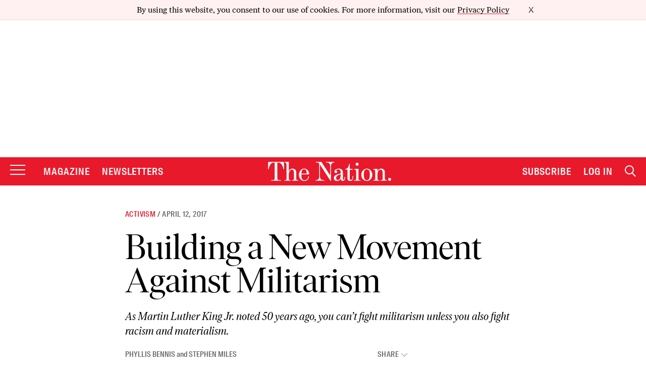

--- FILE ---
content_type: text/html; charset=utf-8
request_url: https://www.google.com/recaptcha/api2/anchor?ar=1&k=6LeP9_UZAAAAALS1EHTemzatNIX2xPAvIDXJS7ki&co=aHR0cHM6Ly93d3cudGhlbmF0aW9uLmNvbTo0NDM.&hl=en&v=N67nZn4AqZkNcbeMu4prBgzg&size=invisible&anchor-ms=20000&execute-ms=30000&cb=5yg7lfhp1ciy
body_size: 48545
content:
<!DOCTYPE HTML><html dir="ltr" lang="en"><head><meta http-equiv="Content-Type" content="text/html; charset=UTF-8">
<meta http-equiv="X-UA-Compatible" content="IE=edge">
<title>reCAPTCHA</title>
<style type="text/css">
/* cyrillic-ext */
@font-face {
  font-family: 'Roboto';
  font-style: normal;
  font-weight: 400;
  font-stretch: 100%;
  src: url(//fonts.gstatic.com/s/roboto/v48/KFO7CnqEu92Fr1ME7kSn66aGLdTylUAMa3GUBHMdazTgWw.woff2) format('woff2');
  unicode-range: U+0460-052F, U+1C80-1C8A, U+20B4, U+2DE0-2DFF, U+A640-A69F, U+FE2E-FE2F;
}
/* cyrillic */
@font-face {
  font-family: 'Roboto';
  font-style: normal;
  font-weight: 400;
  font-stretch: 100%;
  src: url(//fonts.gstatic.com/s/roboto/v48/KFO7CnqEu92Fr1ME7kSn66aGLdTylUAMa3iUBHMdazTgWw.woff2) format('woff2');
  unicode-range: U+0301, U+0400-045F, U+0490-0491, U+04B0-04B1, U+2116;
}
/* greek-ext */
@font-face {
  font-family: 'Roboto';
  font-style: normal;
  font-weight: 400;
  font-stretch: 100%;
  src: url(//fonts.gstatic.com/s/roboto/v48/KFO7CnqEu92Fr1ME7kSn66aGLdTylUAMa3CUBHMdazTgWw.woff2) format('woff2');
  unicode-range: U+1F00-1FFF;
}
/* greek */
@font-face {
  font-family: 'Roboto';
  font-style: normal;
  font-weight: 400;
  font-stretch: 100%;
  src: url(//fonts.gstatic.com/s/roboto/v48/KFO7CnqEu92Fr1ME7kSn66aGLdTylUAMa3-UBHMdazTgWw.woff2) format('woff2');
  unicode-range: U+0370-0377, U+037A-037F, U+0384-038A, U+038C, U+038E-03A1, U+03A3-03FF;
}
/* math */
@font-face {
  font-family: 'Roboto';
  font-style: normal;
  font-weight: 400;
  font-stretch: 100%;
  src: url(//fonts.gstatic.com/s/roboto/v48/KFO7CnqEu92Fr1ME7kSn66aGLdTylUAMawCUBHMdazTgWw.woff2) format('woff2');
  unicode-range: U+0302-0303, U+0305, U+0307-0308, U+0310, U+0312, U+0315, U+031A, U+0326-0327, U+032C, U+032F-0330, U+0332-0333, U+0338, U+033A, U+0346, U+034D, U+0391-03A1, U+03A3-03A9, U+03B1-03C9, U+03D1, U+03D5-03D6, U+03F0-03F1, U+03F4-03F5, U+2016-2017, U+2034-2038, U+203C, U+2040, U+2043, U+2047, U+2050, U+2057, U+205F, U+2070-2071, U+2074-208E, U+2090-209C, U+20D0-20DC, U+20E1, U+20E5-20EF, U+2100-2112, U+2114-2115, U+2117-2121, U+2123-214F, U+2190, U+2192, U+2194-21AE, U+21B0-21E5, U+21F1-21F2, U+21F4-2211, U+2213-2214, U+2216-22FF, U+2308-230B, U+2310, U+2319, U+231C-2321, U+2336-237A, U+237C, U+2395, U+239B-23B7, U+23D0, U+23DC-23E1, U+2474-2475, U+25AF, U+25B3, U+25B7, U+25BD, U+25C1, U+25CA, U+25CC, U+25FB, U+266D-266F, U+27C0-27FF, U+2900-2AFF, U+2B0E-2B11, U+2B30-2B4C, U+2BFE, U+3030, U+FF5B, U+FF5D, U+1D400-1D7FF, U+1EE00-1EEFF;
}
/* symbols */
@font-face {
  font-family: 'Roboto';
  font-style: normal;
  font-weight: 400;
  font-stretch: 100%;
  src: url(//fonts.gstatic.com/s/roboto/v48/KFO7CnqEu92Fr1ME7kSn66aGLdTylUAMaxKUBHMdazTgWw.woff2) format('woff2');
  unicode-range: U+0001-000C, U+000E-001F, U+007F-009F, U+20DD-20E0, U+20E2-20E4, U+2150-218F, U+2190, U+2192, U+2194-2199, U+21AF, U+21E6-21F0, U+21F3, U+2218-2219, U+2299, U+22C4-22C6, U+2300-243F, U+2440-244A, U+2460-24FF, U+25A0-27BF, U+2800-28FF, U+2921-2922, U+2981, U+29BF, U+29EB, U+2B00-2BFF, U+4DC0-4DFF, U+FFF9-FFFB, U+10140-1018E, U+10190-1019C, U+101A0, U+101D0-101FD, U+102E0-102FB, U+10E60-10E7E, U+1D2C0-1D2D3, U+1D2E0-1D37F, U+1F000-1F0FF, U+1F100-1F1AD, U+1F1E6-1F1FF, U+1F30D-1F30F, U+1F315, U+1F31C, U+1F31E, U+1F320-1F32C, U+1F336, U+1F378, U+1F37D, U+1F382, U+1F393-1F39F, U+1F3A7-1F3A8, U+1F3AC-1F3AF, U+1F3C2, U+1F3C4-1F3C6, U+1F3CA-1F3CE, U+1F3D4-1F3E0, U+1F3ED, U+1F3F1-1F3F3, U+1F3F5-1F3F7, U+1F408, U+1F415, U+1F41F, U+1F426, U+1F43F, U+1F441-1F442, U+1F444, U+1F446-1F449, U+1F44C-1F44E, U+1F453, U+1F46A, U+1F47D, U+1F4A3, U+1F4B0, U+1F4B3, U+1F4B9, U+1F4BB, U+1F4BF, U+1F4C8-1F4CB, U+1F4D6, U+1F4DA, U+1F4DF, U+1F4E3-1F4E6, U+1F4EA-1F4ED, U+1F4F7, U+1F4F9-1F4FB, U+1F4FD-1F4FE, U+1F503, U+1F507-1F50B, U+1F50D, U+1F512-1F513, U+1F53E-1F54A, U+1F54F-1F5FA, U+1F610, U+1F650-1F67F, U+1F687, U+1F68D, U+1F691, U+1F694, U+1F698, U+1F6AD, U+1F6B2, U+1F6B9-1F6BA, U+1F6BC, U+1F6C6-1F6CF, U+1F6D3-1F6D7, U+1F6E0-1F6EA, U+1F6F0-1F6F3, U+1F6F7-1F6FC, U+1F700-1F7FF, U+1F800-1F80B, U+1F810-1F847, U+1F850-1F859, U+1F860-1F887, U+1F890-1F8AD, U+1F8B0-1F8BB, U+1F8C0-1F8C1, U+1F900-1F90B, U+1F93B, U+1F946, U+1F984, U+1F996, U+1F9E9, U+1FA00-1FA6F, U+1FA70-1FA7C, U+1FA80-1FA89, U+1FA8F-1FAC6, U+1FACE-1FADC, U+1FADF-1FAE9, U+1FAF0-1FAF8, U+1FB00-1FBFF;
}
/* vietnamese */
@font-face {
  font-family: 'Roboto';
  font-style: normal;
  font-weight: 400;
  font-stretch: 100%;
  src: url(//fonts.gstatic.com/s/roboto/v48/KFO7CnqEu92Fr1ME7kSn66aGLdTylUAMa3OUBHMdazTgWw.woff2) format('woff2');
  unicode-range: U+0102-0103, U+0110-0111, U+0128-0129, U+0168-0169, U+01A0-01A1, U+01AF-01B0, U+0300-0301, U+0303-0304, U+0308-0309, U+0323, U+0329, U+1EA0-1EF9, U+20AB;
}
/* latin-ext */
@font-face {
  font-family: 'Roboto';
  font-style: normal;
  font-weight: 400;
  font-stretch: 100%;
  src: url(//fonts.gstatic.com/s/roboto/v48/KFO7CnqEu92Fr1ME7kSn66aGLdTylUAMa3KUBHMdazTgWw.woff2) format('woff2');
  unicode-range: U+0100-02BA, U+02BD-02C5, U+02C7-02CC, U+02CE-02D7, U+02DD-02FF, U+0304, U+0308, U+0329, U+1D00-1DBF, U+1E00-1E9F, U+1EF2-1EFF, U+2020, U+20A0-20AB, U+20AD-20C0, U+2113, U+2C60-2C7F, U+A720-A7FF;
}
/* latin */
@font-face {
  font-family: 'Roboto';
  font-style: normal;
  font-weight: 400;
  font-stretch: 100%;
  src: url(//fonts.gstatic.com/s/roboto/v48/KFO7CnqEu92Fr1ME7kSn66aGLdTylUAMa3yUBHMdazQ.woff2) format('woff2');
  unicode-range: U+0000-00FF, U+0131, U+0152-0153, U+02BB-02BC, U+02C6, U+02DA, U+02DC, U+0304, U+0308, U+0329, U+2000-206F, U+20AC, U+2122, U+2191, U+2193, U+2212, U+2215, U+FEFF, U+FFFD;
}
/* cyrillic-ext */
@font-face {
  font-family: 'Roboto';
  font-style: normal;
  font-weight: 500;
  font-stretch: 100%;
  src: url(//fonts.gstatic.com/s/roboto/v48/KFO7CnqEu92Fr1ME7kSn66aGLdTylUAMa3GUBHMdazTgWw.woff2) format('woff2');
  unicode-range: U+0460-052F, U+1C80-1C8A, U+20B4, U+2DE0-2DFF, U+A640-A69F, U+FE2E-FE2F;
}
/* cyrillic */
@font-face {
  font-family: 'Roboto';
  font-style: normal;
  font-weight: 500;
  font-stretch: 100%;
  src: url(//fonts.gstatic.com/s/roboto/v48/KFO7CnqEu92Fr1ME7kSn66aGLdTylUAMa3iUBHMdazTgWw.woff2) format('woff2');
  unicode-range: U+0301, U+0400-045F, U+0490-0491, U+04B0-04B1, U+2116;
}
/* greek-ext */
@font-face {
  font-family: 'Roboto';
  font-style: normal;
  font-weight: 500;
  font-stretch: 100%;
  src: url(//fonts.gstatic.com/s/roboto/v48/KFO7CnqEu92Fr1ME7kSn66aGLdTylUAMa3CUBHMdazTgWw.woff2) format('woff2');
  unicode-range: U+1F00-1FFF;
}
/* greek */
@font-face {
  font-family: 'Roboto';
  font-style: normal;
  font-weight: 500;
  font-stretch: 100%;
  src: url(//fonts.gstatic.com/s/roboto/v48/KFO7CnqEu92Fr1ME7kSn66aGLdTylUAMa3-UBHMdazTgWw.woff2) format('woff2');
  unicode-range: U+0370-0377, U+037A-037F, U+0384-038A, U+038C, U+038E-03A1, U+03A3-03FF;
}
/* math */
@font-face {
  font-family: 'Roboto';
  font-style: normal;
  font-weight: 500;
  font-stretch: 100%;
  src: url(//fonts.gstatic.com/s/roboto/v48/KFO7CnqEu92Fr1ME7kSn66aGLdTylUAMawCUBHMdazTgWw.woff2) format('woff2');
  unicode-range: U+0302-0303, U+0305, U+0307-0308, U+0310, U+0312, U+0315, U+031A, U+0326-0327, U+032C, U+032F-0330, U+0332-0333, U+0338, U+033A, U+0346, U+034D, U+0391-03A1, U+03A3-03A9, U+03B1-03C9, U+03D1, U+03D5-03D6, U+03F0-03F1, U+03F4-03F5, U+2016-2017, U+2034-2038, U+203C, U+2040, U+2043, U+2047, U+2050, U+2057, U+205F, U+2070-2071, U+2074-208E, U+2090-209C, U+20D0-20DC, U+20E1, U+20E5-20EF, U+2100-2112, U+2114-2115, U+2117-2121, U+2123-214F, U+2190, U+2192, U+2194-21AE, U+21B0-21E5, U+21F1-21F2, U+21F4-2211, U+2213-2214, U+2216-22FF, U+2308-230B, U+2310, U+2319, U+231C-2321, U+2336-237A, U+237C, U+2395, U+239B-23B7, U+23D0, U+23DC-23E1, U+2474-2475, U+25AF, U+25B3, U+25B7, U+25BD, U+25C1, U+25CA, U+25CC, U+25FB, U+266D-266F, U+27C0-27FF, U+2900-2AFF, U+2B0E-2B11, U+2B30-2B4C, U+2BFE, U+3030, U+FF5B, U+FF5D, U+1D400-1D7FF, U+1EE00-1EEFF;
}
/* symbols */
@font-face {
  font-family: 'Roboto';
  font-style: normal;
  font-weight: 500;
  font-stretch: 100%;
  src: url(//fonts.gstatic.com/s/roboto/v48/KFO7CnqEu92Fr1ME7kSn66aGLdTylUAMaxKUBHMdazTgWw.woff2) format('woff2');
  unicode-range: U+0001-000C, U+000E-001F, U+007F-009F, U+20DD-20E0, U+20E2-20E4, U+2150-218F, U+2190, U+2192, U+2194-2199, U+21AF, U+21E6-21F0, U+21F3, U+2218-2219, U+2299, U+22C4-22C6, U+2300-243F, U+2440-244A, U+2460-24FF, U+25A0-27BF, U+2800-28FF, U+2921-2922, U+2981, U+29BF, U+29EB, U+2B00-2BFF, U+4DC0-4DFF, U+FFF9-FFFB, U+10140-1018E, U+10190-1019C, U+101A0, U+101D0-101FD, U+102E0-102FB, U+10E60-10E7E, U+1D2C0-1D2D3, U+1D2E0-1D37F, U+1F000-1F0FF, U+1F100-1F1AD, U+1F1E6-1F1FF, U+1F30D-1F30F, U+1F315, U+1F31C, U+1F31E, U+1F320-1F32C, U+1F336, U+1F378, U+1F37D, U+1F382, U+1F393-1F39F, U+1F3A7-1F3A8, U+1F3AC-1F3AF, U+1F3C2, U+1F3C4-1F3C6, U+1F3CA-1F3CE, U+1F3D4-1F3E0, U+1F3ED, U+1F3F1-1F3F3, U+1F3F5-1F3F7, U+1F408, U+1F415, U+1F41F, U+1F426, U+1F43F, U+1F441-1F442, U+1F444, U+1F446-1F449, U+1F44C-1F44E, U+1F453, U+1F46A, U+1F47D, U+1F4A3, U+1F4B0, U+1F4B3, U+1F4B9, U+1F4BB, U+1F4BF, U+1F4C8-1F4CB, U+1F4D6, U+1F4DA, U+1F4DF, U+1F4E3-1F4E6, U+1F4EA-1F4ED, U+1F4F7, U+1F4F9-1F4FB, U+1F4FD-1F4FE, U+1F503, U+1F507-1F50B, U+1F50D, U+1F512-1F513, U+1F53E-1F54A, U+1F54F-1F5FA, U+1F610, U+1F650-1F67F, U+1F687, U+1F68D, U+1F691, U+1F694, U+1F698, U+1F6AD, U+1F6B2, U+1F6B9-1F6BA, U+1F6BC, U+1F6C6-1F6CF, U+1F6D3-1F6D7, U+1F6E0-1F6EA, U+1F6F0-1F6F3, U+1F6F7-1F6FC, U+1F700-1F7FF, U+1F800-1F80B, U+1F810-1F847, U+1F850-1F859, U+1F860-1F887, U+1F890-1F8AD, U+1F8B0-1F8BB, U+1F8C0-1F8C1, U+1F900-1F90B, U+1F93B, U+1F946, U+1F984, U+1F996, U+1F9E9, U+1FA00-1FA6F, U+1FA70-1FA7C, U+1FA80-1FA89, U+1FA8F-1FAC6, U+1FACE-1FADC, U+1FADF-1FAE9, U+1FAF0-1FAF8, U+1FB00-1FBFF;
}
/* vietnamese */
@font-face {
  font-family: 'Roboto';
  font-style: normal;
  font-weight: 500;
  font-stretch: 100%;
  src: url(//fonts.gstatic.com/s/roboto/v48/KFO7CnqEu92Fr1ME7kSn66aGLdTylUAMa3OUBHMdazTgWw.woff2) format('woff2');
  unicode-range: U+0102-0103, U+0110-0111, U+0128-0129, U+0168-0169, U+01A0-01A1, U+01AF-01B0, U+0300-0301, U+0303-0304, U+0308-0309, U+0323, U+0329, U+1EA0-1EF9, U+20AB;
}
/* latin-ext */
@font-face {
  font-family: 'Roboto';
  font-style: normal;
  font-weight: 500;
  font-stretch: 100%;
  src: url(//fonts.gstatic.com/s/roboto/v48/KFO7CnqEu92Fr1ME7kSn66aGLdTylUAMa3KUBHMdazTgWw.woff2) format('woff2');
  unicode-range: U+0100-02BA, U+02BD-02C5, U+02C7-02CC, U+02CE-02D7, U+02DD-02FF, U+0304, U+0308, U+0329, U+1D00-1DBF, U+1E00-1E9F, U+1EF2-1EFF, U+2020, U+20A0-20AB, U+20AD-20C0, U+2113, U+2C60-2C7F, U+A720-A7FF;
}
/* latin */
@font-face {
  font-family: 'Roboto';
  font-style: normal;
  font-weight: 500;
  font-stretch: 100%;
  src: url(//fonts.gstatic.com/s/roboto/v48/KFO7CnqEu92Fr1ME7kSn66aGLdTylUAMa3yUBHMdazQ.woff2) format('woff2');
  unicode-range: U+0000-00FF, U+0131, U+0152-0153, U+02BB-02BC, U+02C6, U+02DA, U+02DC, U+0304, U+0308, U+0329, U+2000-206F, U+20AC, U+2122, U+2191, U+2193, U+2212, U+2215, U+FEFF, U+FFFD;
}
/* cyrillic-ext */
@font-face {
  font-family: 'Roboto';
  font-style: normal;
  font-weight: 900;
  font-stretch: 100%;
  src: url(//fonts.gstatic.com/s/roboto/v48/KFO7CnqEu92Fr1ME7kSn66aGLdTylUAMa3GUBHMdazTgWw.woff2) format('woff2');
  unicode-range: U+0460-052F, U+1C80-1C8A, U+20B4, U+2DE0-2DFF, U+A640-A69F, U+FE2E-FE2F;
}
/* cyrillic */
@font-face {
  font-family: 'Roboto';
  font-style: normal;
  font-weight: 900;
  font-stretch: 100%;
  src: url(//fonts.gstatic.com/s/roboto/v48/KFO7CnqEu92Fr1ME7kSn66aGLdTylUAMa3iUBHMdazTgWw.woff2) format('woff2');
  unicode-range: U+0301, U+0400-045F, U+0490-0491, U+04B0-04B1, U+2116;
}
/* greek-ext */
@font-face {
  font-family: 'Roboto';
  font-style: normal;
  font-weight: 900;
  font-stretch: 100%;
  src: url(//fonts.gstatic.com/s/roboto/v48/KFO7CnqEu92Fr1ME7kSn66aGLdTylUAMa3CUBHMdazTgWw.woff2) format('woff2');
  unicode-range: U+1F00-1FFF;
}
/* greek */
@font-face {
  font-family: 'Roboto';
  font-style: normal;
  font-weight: 900;
  font-stretch: 100%;
  src: url(//fonts.gstatic.com/s/roboto/v48/KFO7CnqEu92Fr1ME7kSn66aGLdTylUAMa3-UBHMdazTgWw.woff2) format('woff2');
  unicode-range: U+0370-0377, U+037A-037F, U+0384-038A, U+038C, U+038E-03A1, U+03A3-03FF;
}
/* math */
@font-face {
  font-family: 'Roboto';
  font-style: normal;
  font-weight: 900;
  font-stretch: 100%;
  src: url(//fonts.gstatic.com/s/roboto/v48/KFO7CnqEu92Fr1ME7kSn66aGLdTylUAMawCUBHMdazTgWw.woff2) format('woff2');
  unicode-range: U+0302-0303, U+0305, U+0307-0308, U+0310, U+0312, U+0315, U+031A, U+0326-0327, U+032C, U+032F-0330, U+0332-0333, U+0338, U+033A, U+0346, U+034D, U+0391-03A1, U+03A3-03A9, U+03B1-03C9, U+03D1, U+03D5-03D6, U+03F0-03F1, U+03F4-03F5, U+2016-2017, U+2034-2038, U+203C, U+2040, U+2043, U+2047, U+2050, U+2057, U+205F, U+2070-2071, U+2074-208E, U+2090-209C, U+20D0-20DC, U+20E1, U+20E5-20EF, U+2100-2112, U+2114-2115, U+2117-2121, U+2123-214F, U+2190, U+2192, U+2194-21AE, U+21B0-21E5, U+21F1-21F2, U+21F4-2211, U+2213-2214, U+2216-22FF, U+2308-230B, U+2310, U+2319, U+231C-2321, U+2336-237A, U+237C, U+2395, U+239B-23B7, U+23D0, U+23DC-23E1, U+2474-2475, U+25AF, U+25B3, U+25B7, U+25BD, U+25C1, U+25CA, U+25CC, U+25FB, U+266D-266F, U+27C0-27FF, U+2900-2AFF, U+2B0E-2B11, U+2B30-2B4C, U+2BFE, U+3030, U+FF5B, U+FF5D, U+1D400-1D7FF, U+1EE00-1EEFF;
}
/* symbols */
@font-face {
  font-family: 'Roboto';
  font-style: normal;
  font-weight: 900;
  font-stretch: 100%;
  src: url(//fonts.gstatic.com/s/roboto/v48/KFO7CnqEu92Fr1ME7kSn66aGLdTylUAMaxKUBHMdazTgWw.woff2) format('woff2');
  unicode-range: U+0001-000C, U+000E-001F, U+007F-009F, U+20DD-20E0, U+20E2-20E4, U+2150-218F, U+2190, U+2192, U+2194-2199, U+21AF, U+21E6-21F0, U+21F3, U+2218-2219, U+2299, U+22C4-22C6, U+2300-243F, U+2440-244A, U+2460-24FF, U+25A0-27BF, U+2800-28FF, U+2921-2922, U+2981, U+29BF, U+29EB, U+2B00-2BFF, U+4DC0-4DFF, U+FFF9-FFFB, U+10140-1018E, U+10190-1019C, U+101A0, U+101D0-101FD, U+102E0-102FB, U+10E60-10E7E, U+1D2C0-1D2D3, U+1D2E0-1D37F, U+1F000-1F0FF, U+1F100-1F1AD, U+1F1E6-1F1FF, U+1F30D-1F30F, U+1F315, U+1F31C, U+1F31E, U+1F320-1F32C, U+1F336, U+1F378, U+1F37D, U+1F382, U+1F393-1F39F, U+1F3A7-1F3A8, U+1F3AC-1F3AF, U+1F3C2, U+1F3C4-1F3C6, U+1F3CA-1F3CE, U+1F3D4-1F3E0, U+1F3ED, U+1F3F1-1F3F3, U+1F3F5-1F3F7, U+1F408, U+1F415, U+1F41F, U+1F426, U+1F43F, U+1F441-1F442, U+1F444, U+1F446-1F449, U+1F44C-1F44E, U+1F453, U+1F46A, U+1F47D, U+1F4A3, U+1F4B0, U+1F4B3, U+1F4B9, U+1F4BB, U+1F4BF, U+1F4C8-1F4CB, U+1F4D6, U+1F4DA, U+1F4DF, U+1F4E3-1F4E6, U+1F4EA-1F4ED, U+1F4F7, U+1F4F9-1F4FB, U+1F4FD-1F4FE, U+1F503, U+1F507-1F50B, U+1F50D, U+1F512-1F513, U+1F53E-1F54A, U+1F54F-1F5FA, U+1F610, U+1F650-1F67F, U+1F687, U+1F68D, U+1F691, U+1F694, U+1F698, U+1F6AD, U+1F6B2, U+1F6B9-1F6BA, U+1F6BC, U+1F6C6-1F6CF, U+1F6D3-1F6D7, U+1F6E0-1F6EA, U+1F6F0-1F6F3, U+1F6F7-1F6FC, U+1F700-1F7FF, U+1F800-1F80B, U+1F810-1F847, U+1F850-1F859, U+1F860-1F887, U+1F890-1F8AD, U+1F8B0-1F8BB, U+1F8C0-1F8C1, U+1F900-1F90B, U+1F93B, U+1F946, U+1F984, U+1F996, U+1F9E9, U+1FA00-1FA6F, U+1FA70-1FA7C, U+1FA80-1FA89, U+1FA8F-1FAC6, U+1FACE-1FADC, U+1FADF-1FAE9, U+1FAF0-1FAF8, U+1FB00-1FBFF;
}
/* vietnamese */
@font-face {
  font-family: 'Roboto';
  font-style: normal;
  font-weight: 900;
  font-stretch: 100%;
  src: url(//fonts.gstatic.com/s/roboto/v48/KFO7CnqEu92Fr1ME7kSn66aGLdTylUAMa3OUBHMdazTgWw.woff2) format('woff2');
  unicode-range: U+0102-0103, U+0110-0111, U+0128-0129, U+0168-0169, U+01A0-01A1, U+01AF-01B0, U+0300-0301, U+0303-0304, U+0308-0309, U+0323, U+0329, U+1EA0-1EF9, U+20AB;
}
/* latin-ext */
@font-face {
  font-family: 'Roboto';
  font-style: normal;
  font-weight: 900;
  font-stretch: 100%;
  src: url(//fonts.gstatic.com/s/roboto/v48/KFO7CnqEu92Fr1ME7kSn66aGLdTylUAMa3KUBHMdazTgWw.woff2) format('woff2');
  unicode-range: U+0100-02BA, U+02BD-02C5, U+02C7-02CC, U+02CE-02D7, U+02DD-02FF, U+0304, U+0308, U+0329, U+1D00-1DBF, U+1E00-1E9F, U+1EF2-1EFF, U+2020, U+20A0-20AB, U+20AD-20C0, U+2113, U+2C60-2C7F, U+A720-A7FF;
}
/* latin */
@font-face {
  font-family: 'Roboto';
  font-style: normal;
  font-weight: 900;
  font-stretch: 100%;
  src: url(//fonts.gstatic.com/s/roboto/v48/KFO7CnqEu92Fr1ME7kSn66aGLdTylUAMa3yUBHMdazQ.woff2) format('woff2');
  unicode-range: U+0000-00FF, U+0131, U+0152-0153, U+02BB-02BC, U+02C6, U+02DA, U+02DC, U+0304, U+0308, U+0329, U+2000-206F, U+20AC, U+2122, U+2191, U+2193, U+2212, U+2215, U+FEFF, U+FFFD;
}

</style>
<link rel="stylesheet" type="text/css" href="https://www.gstatic.com/recaptcha/releases/N67nZn4AqZkNcbeMu4prBgzg/styles__ltr.css">
<script nonce="SNB8SRPxgbQ9Jai0dvDkEg" type="text/javascript">window['__recaptcha_api'] = 'https://www.google.com/recaptcha/api2/';</script>
<script type="text/javascript" src="https://www.gstatic.com/recaptcha/releases/N67nZn4AqZkNcbeMu4prBgzg/recaptcha__en.js" nonce="SNB8SRPxgbQ9Jai0dvDkEg">
      
    </script></head>
<body><div id="rc-anchor-alert" class="rc-anchor-alert"></div>
<input type="hidden" id="recaptcha-token" value="[base64]">
<script type="text/javascript" nonce="SNB8SRPxgbQ9Jai0dvDkEg">
      recaptcha.anchor.Main.init("[\x22ainput\x22,[\x22bgdata\x22,\x22\x22,\[base64]/[base64]/[base64]/[base64]/[base64]/[base64]/KGcoTywyNTMsTy5PKSxVRyhPLEMpKTpnKE8sMjUzLEMpLE8pKSxsKSksTykpfSxieT1mdW5jdGlvbihDLE8sdSxsKXtmb3IobD0odT1SKEMpLDApO08+MDtPLS0pbD1sPDw4fFooQyk7ZyhDLHUsbCl9LFVHPWZ1bmN0aW9uKEMsTyl7Qy5pLmxlbmd0aD4xMDQ/[base64]/[base64]/[base64]/[base64]/[base64]/[base64]/[base64]\\u003d\x22,\[base64]\\u003d\\u003d\x22,\x22w47CgipHEsK9aMOPGmLDssKsXFRkwog8fsOpD2fDgGV6wrY9wrQ5wq9yWgzCkjbCk3/[base64]/DhhjDpMOWw7bCqnImKjHCl8O2w6dNQcOlw7xNw6fCrzRQw5tpU1lRJsObwrttwo7Cp8KQw7NKb8KBA8O/[base64]/w5plXMK3wqYfdMKUw7TDhxDDuGfDgwkNw5Nkwq3DswrDm8KyS8OKwqfCr8KYw7UbPhrDkgB6wrtqwp9hwr50w6pPHcK3EyjCo8OMw4nCv8K0VmhswpNNSAlyw5XDrl/CpmY7YMOFFFPDg1/Dk8KawpvDjRYDw4HCi8KXw78SYcKhwq/DuhLDnF7DpR4gwqTDg1fDg38CE8O7HsKOwq/DpS3DuwLDncKPwpoPwptfDMOSw4IWw4oJesKawqo0EMO2WXR9E8OFAcO7WQh7w4UZwrTCicOywrRBwo7CujvDjTpSYSzCmyHDkMK3w4FiwovDtijCtj02wqfCpcKNw6XCjRIdwr/DnmbCncKHeMK2w7nDvsKhwr/DiHIkwpxXwrbCqMOsFcK6wrDCsTAQGxB9dsKnwr1CZSkwwohnQ8KLw6HCnsOlBwXDnsO7RsKaf8KKB0UQwrTCt8K+V03ClcKDCGjCgsKyR8KEwpQsXCvCmsKpwoLDg8OAVsKSw5sGw55AKhceHU5Vw6jCgcOOXVJ9GcOqw57CvcO8wr5rwr/DlkBjD8KMw4JvJyDCrMK9w4PDhWvDtifDucKYw7dgdQN5w7oIw7PDncKfw5dFwpzDhzAlwpzCs8O6OldRwoN3w6c/w6o2wq8RAMOxw51aYXA3EUjCr0Y5D0cowp/CjF92BGrDnxjDmsKfHMOmbFbCm2pUDsK3wr3CniEOw7vCqC/[base64]/w7kkAAzDmcK1bcO0w6LDlMKfwohWN3LDsWPDnG9nSj3Dm8O2Z8KHwoEKfMKILcKTR8KQwrYcVCkbbEfCkMK3w6sYwpDCs8KywoQEwoVzw551GcK+w6wZB8KEw5UNMVnDhS9mFhrCnnfCqQYCw5/CmQrDuMKKwojCogsRdMO0YFshRsOOc8OcwqXDp8Oxw7UGw47CmsOwbmbDvFZpwqnClGt9QMOlwoR6w73DqirCj3gGaz1lwqXDosO+w7d5wokvw5TDjMK9EQzDqsOtwpgTw44aKMOeN1PCqcOywr/DrsO3woTDo34uwqvDhwcQwrkSGj7DusOuMTZABSY4C8KbUsOaDTdNfcO0wqfDoCxgwqU9FUrDjzZqw67CtifCgcKOLQRVwq/[base64]/[base64]/DuMKiwqHDm8K9w7HCk8KJUwTCtsKLHcKjw6EKWHJnHybCp8K7w4/CmcKkwrLDgRFxKEB7biDCpsK4fcODVcKgw5PDtcOWwodeXsOkR8Kgw4TDvMOzwobCsTQzDMOVSQ0bY8KUw60pOMKtdMKhwoXCkMKxSDwpNWnDp8KxRsKYCRYgZmDCnsOaCGZ/[base64]/[base64]/CosO3wohDEyxDJH/[base64]/esO8wq9awrzCi2fCnx7DgsOBF1LDpFrCs8OzL2/DpcOww67DuF5FLsKpfQ/Di8K/TMOqYMK8w701wrNbw77CmcKfwr7CqcKbw5kkwojCm8KqwoHCrWvConxnAydXTDRAw7lnJsO4w79jwoHDkD4tEHDCkX4pw7wFwrlXw63DhxTCinEgw4DCmkkfw53DvQrDk2VHwpJEw4oAw6pXSF/[base64]/[base64]/[base64]/Dp1LCssKdw6PDmsO0fMKSJAsSGsOeQBZaKwMMw45gw6fDtDbCtUfDssOOPi/[base64]/[base64]/CnEPCscOVwooJw5bDhMO4w7prNSwMYsOIw7HCrijDlyLCk8KHJsKgwqXDj33Dv8KRIMKWw442OhooX8O2w6oCDTXCqsO5LsKxwp/[base64]/Dkm5uwoEiPcKhYsKXwqPDocKuVn5gw7/DuyVPaWd+PsOBw4BOMMKGwpPCpQnCnC9pKsO9Ii/[base64]/w4g3w5VnXlolJABfwprCjzvDggR5VmpOw4oNTg4kPcK5OX13w54qF3wdwpcwU8KxSMKZWR3DtHLCisKow6LDrxvCmsOjIRwjJGLCjcKfw43DtMK4b8OiDcO0w5bCiWvDpcOLAmrCqsKIUMOvwqnDkMOxHyDCnhTCoCTDhMOWAsO/TsOCBsK3w5ZvSMOywrHCmcKsQBPDjnMSwrXCuAx8wq5Dw7vDm8Kyw5R3B8O2wpfDunbDkGvCh8K/FnggYMKzw5/CqMK6E1QUw67CncKKw4Z9LcOdwrTCoXxZwq/ChS9vw6rDjCQHw65ODcKGwpocw6tTCsOZXW7CiRFjQMOGwrfCk8OVwqvCscKww7A9VW7DmMKMwq7CjQsXJsO6w4hIdcOrw6B4X8Ofw7PDugRbw4NrwqnCiQpvSsOlwrTDgMOTK8KswrzDmsKScMO1wrPCtC5QeWgBUQjCosO1w65+PcO7E0Now4fDmV/DlgnDl1EdacKzw5s/[base64]/DtxzDoQLDoDV0JMODDMORb0XDtiXDqQY9fsKHwqrCksKFwqYVa8O/IMOOwr/ClcKVKEzCqsOUwro2wrNdw57Cq8OOYmzCh8OiI8Ktw4vClsKxwrgSwqAaLzLDgsK0JUnDgjnCrU44UmYvdsOKw4TDt0RvJQjDg8KYP8KJNsOxUhAIZ3w/NQnCnUrDisKVw6rCmsK3wp9/w6PDlT3CggHCuz7CrMOJwpvCv8O8wrwDw40hJ2dgb0lhw5XDhk/[base64]/[base64]/CmsOwXMO8wrHClMOMNl3Ci2DDownDhMO3wqduwrHDkgwMwo9XwpJ4S8KMwpzChibDlcKrEcKtGjIBEsK6Xy3CucONHxltKcKSEMOowpBkwoHCojxaMMOhwqc6RC/DjcKhw5TDmMOiwplIw6/[base64]/DoF7DliBRHyxEWcOWD0BEwq/CiX5gPsOaw44gHBvDkWYSwpQ0wrE0NQrDkmI0w7rDtMKGwpp8EcKNwp4VcifDliV7O1QYw7zDtMKhd3wpw7LDtcKxwpjCrcOnBcKXwrrDqcOLw5F2w5rCmsOvw6QJwo7Cr8Ocw5zDnR9Pw7DCsw3DgsKNMl/DrzTDhBfDkmVNCsO3FxHDtkFmwpk1w6NfwpjDuFc+woxDw7TDi8KHw54BwqnCsMKrHBlSOsKOWcOrHMOKwrnCkk3CnwrCuSI1wpnCnUvDlGcdQsOPw5zCi8K+w4bCu8O3w4DCt8OlTsKbwqfDqWjDsBLDnsOeTsKLGcKkJihNw5nDjGXDgMKEFsO/QsKBJwMHacO8Z8OvUSfDnQ5ba8K8wq7Dm8KvwqLClTYqw5gHw5Ilw5NhwrXCrgLDvihSw53DhCjDnMOVQjp9w6YHw61EwqAqEcO1w608H8KowozCtsKuQ8K/dC9Zw6XCi8KVOUBhA23Du8K2w5PCgD7Drh3CrMOCHzjDisOVw4vCphBGcMO2wqoLYVg/XcOjwrTDpRzCsHc6wqx7VsKGCBJUwqPDoMOzTmcYbRvDssKsP1PCpw/CnMK0RsObWWUWw4R+BcKFwo3ClQ9uLcOaHcKyYGzCm8KgwrZ/w7PCnUnDvMKsw7UBSjZEw5bCrMKuwo9Xw7lRP8OvZzNFwqrDocK+YVnDnjbDpDBFQ8Olw6B2K8OkZlB/w73DqCBWF8KsW8O9w6TDkcOUKcKuwrfDi0bCu8OmVmEeeRg6S03DoD3DtsObGcKsCsOPYk3DnUAUSyQ6EsObw5s6w5DDvxEpJAh7M8O/wq9FBUlbTTBAw7BTwpQPJn9FKsKKw4Jdwo8ZbVlsLXhDHDDCk8OIFVVQwpPCtsKBdMKbEHrCmR7Crhcdag3Dp8KaR8KqXsODw7zDmEHDj0omw6PDqifClcK+wrQmdcOIw7QIwokGwrzDssOLw6fDksOFG8K3NhZLCsOSEUQgOsKiw67DjW/Ck8OJwqPCg8OxLTrCqwglX8O6NzDCl8O4HMO2bGfCnMOGeMOfG8KiwoDDpkEtw4A3wofDtsKhwpJVSCHDhcOtw5QDDgpQw7dwN8OQElfDgcOncgFqw4PClg8aLMKTJ1rDrcORwpbCnz/DrxfCi8Otw4DDvUEJfcKnBU3CkXXDvMO0w5tpw6rDqcOYwqoQK3HDgT47wqEZN8OiZGhpXMK7wrlSUMOxwrzDj8OFMEbCn8KEw4/CoUTDkMKaw5nDqcKXwoIpwq9RSUZRw6fCpQUYQ8Kww7jCnMK2RsO8worDt8KrwpNta1JjM8KmNMKDw50CJsOVHsOWCMOvw4nDs13Cm3rDisKTwq7DhMK9wqN6QcOXwoDDiAdcAjPCgxc6w7UUwpgnwprDkmHCscOaw4XDjVNNwqLCnsO3PAPChsOMw5x/[base64]/[base64]/Dt3QtwoUWRMKYwqrCucKFJ8K9GjXChCN8DEnCssO/UmLDuU3CoMK/wovDrMKsw7cNbWXCv0XCjgM8wqFpEsK3DcKEWHPDvcKaw59Zwqh4KW7CjxbCi8KaOS90Jz4vBXnCusK7w5M+wpDCpsOOwpk+H3o2OV1LZsOFCsKfw5pJLcOXw5c8wpNjw5/DqzzDpSzDlcKoZlkCw4zDsnQJw4TCg8OBw7AowrJGNMOzw791KsKVwrkSw5fDhcOKWsK+wpXDg8OFYsK5U8K9f8O3aiLCmhvDsAJjw4fCpy10BlLCo8OoCMKwwpdPwrZDfcODw7DCqsKLSTvDuhp/w5HDmw/DsGMwwoJYw7DCu2sAXFkgw73CgRhWwpDDsMK1w6wHwrwZw4jCmsK4dQk4DQrDnC9TQ8O7fMO8aF/CmMOUam9Vw7DDtsOqw7HCplnDmsKqTF4Jw5d7w4DCkkLDvsKhw4bCoMOiw6XDpsKbwrwxY8KIOFBZwrUjQEJDw5gXworChsOhw7xPBsK2acOVO8KWD2rCmErDkUMtw6PCnsOWTSwWZ33Drgg8AG/CiMKaY2jDtjvDtUzCpzAhw4Rgfy3CvsK0T8Kbw7DDqcKtw5PCvhU4cMKmQSbDksK1w6nDjSjChB3CuMOvZMOfF8Kmw7tfwrnCrRh7FFhWw7hDwrx3PWVQcF91w6Ivw6N0w73Ds0cEJ1bCgcKjw59owo4/[base64]/ElbDnFBSw4sEwpvCp8OIwpfDuWPDuMKWCMOhw5bCvjIawpzCmVzDnFg5clbDiQZywogDH8O3w5Bww5Rlwr44w5snw5NpK8Khw78Qw7vCpB49G3XCsMKAdMKlfsKew4FEGcOlT3LChGU8wp/CqBnDix1twoU5w4gLIj1qCyDDkWnDnMOaQMKdeF3CvcOFw4BLEhBuw5HCgsOVYx7DhDtuw5TDjsOFwrfCpsKrGsK9eUkkTC4Cw48EwrBtwpNHwojCmT/DpQjDoFV1w6fDvgw/w6YsMEpBwqfDiSvDvsKEUAAMcBLCkHLCtMKrB2XCnMO/wocRBjQ6wp8TfcKTFMKzwq1Ww7sHV8KuTcKiwpZSwp3Crk7DlMK8wpV3SMKpw40NeVHCmS9iJMOZC8ODTMO/AsK3U1XCsnvDnVXClT7Djg/Cg8OJw7Jvwq52wrHCisKBw7vCqElmwo4+EcKNwpzDuMKcwqXCokMQRsKOCcK0w4w4ASLDhsKXwrY/SMKZeMO3bxfDkcKkw7RFNmVjeh7ChgjDncKsBzzDu2F4w5bCkw7Dkh/[base64]/Dpykyw5LDvkdhwoN6w71tAR7DsMKrCsKnC8OaC8O2YsKTdcOTXSxweMKBUcKwVERAw5PCnwzCkETCqz7Cln3ChWNlw4shPMOSa1ciwrfDmAUnIn/CqmYSwqnDrUTDiMK5w47CnllJw6HDvwQYwo/Cg8KzwpnDlsKvaW3DhcKWax5BwogCwpdrwpzCj1zDqynDq1Vqf8O4wosdUsOQwpg2ewXDgMOiDF5jLcKGw4jCuyPCnwEqJyBYw7HCsMOyQcOOw4RQw5AFwpgiwqRAdMKowrPDhsOzPQnDlMONwr/CrMOfa1XCi8KhwoLCkBPDhG3DiMKgdx4pG8KOw7FAwo3DtWTDn8OYUcKVUQbDsE3DgMKxJcKcGktLw4gsc8OXwr5cCcOdKC87w4HCucKQwr8ZwooWbnzDilc9wr7Cm8Knw7PDncKDwqVMQDbCtMKYGX8IwpHDlcKfBD8lMMOIwonDnxvDqsOBfUA/w6rCpMKnF8OCdWLCusOrw6/[base64]/DqMKReMKVIUVXOVzCpMOSchpYVcKhwrkxI8Ojw5zDlnA9UsKlOMOVw53DlxnDgsKxw5V9WsKbw57DoQdDwqfCnsOTwpMUKSRQecO+chHCklY4wqslw6/[base64]/CqMODwo3Dpj7DtmoQf2DDnhsCA8KjCcOCwrk4TcKXDMOHHUUDw5nCr8OnfD/[base64]/[base64]/[base64]/JkRuX1xJFVU8R8KPw7BaaCfCuUHCrFY1GHnCqcOBw4dRFEpUw5ABfhsmHxdcwr9jw55Rw5UCwoXCh1jDuk/Cg07DuB/CqxFpHh1GSnzDpkleAMOcw4zDoybCjcO4e8OTKsKCw6TDgcKva8KUw4pLwozCrhTCucKbWDEPBTc0wrg2CD4Rw5wdwppnBcOaPsOAwrBkKUzCkkzDrHPCvsOJw6p+YFFrwrLDrMK9FsKiP8KLwq/Dh8KAbHdJKSDCmUDCiMKZbsOYRMOrLGDCtMKpZMONSsKhL8OHw77DkQPDikMQSsOBw7TDkDfCtXwjwq3DgMK6w47ClMK7dVHCs8KYw719w7rClsKMwobDnF3CjcK8wpzDpEHCsMKxwqTCoC/[base64]/DscK8QChjesOBFjg8W8OOw6HCrAVPwo0TWD7CpldcXVPDpsOKw6XDjMKrXgrCr1J6EAfDgFbDq8KGGn7DmUcnwoHCvMK6w4LDjBLDm2oww6/ChsO4wpE7w5DCpMOlecKZFsKRw4jDjMOMFyJsFQbDm8KNPMOzwrVQEcOxEBDDi8OnPsKKFzrDslDCpsO8w7bColTCr8KPVsO6w6TCoiQRODHCrh43wpHDtsK3ZsODSsKnM8KRw6PDn1nCj8Ocw73Cm8K0O3FGw4zCnsORwqPClUdzHcOXwrLCtwcHw7/[base64]/DgmxGw7nCuiPDlMOgw4/[base64]/Q2jCt8K2CcKGw6rCrUTDlcOkw758w7TDqBHCrhTDp8OpLsO+w6MOVsO0w4vDpMORw4R8woLDh2jDqRhBF2BuFV5FaMOMdmHChRbDqMOUwr/DjsOsw6cew4PCsw5xwqdcwrbDicKZawkKO8KdY8KaZMOywqTDi8Oiwr/[base64]/CmcOvTcO2w7rDtcK+wrbCosOTexVEw47CgBTCpsKhw5pnNsKcw6sJI8O7CcOWDR/Ct8OiBcKuRsOwwpMbXMKJwobDvFd5wpEnFzEnE8Oueh7CmXdWMcOCRMObw4jDogjCnV3CoXgfw5/[base64]/[base64]/[base64]/[base64]/dTfDlWfCtsKWCCvCo0rDvGPCmsOYM1VTC2Ybw7dvwooLw6xkSQgAw4XCvMOtwqDDg2Uzw6cmwpPDssKvw48Uw7/[base64]/[base64]/[base64]/DgMONM1XDi2QHB8OICWxow5LDrsOxQBjDikknTcOXwq5rflwxexrDscKAw7MfYsOgKi3CuxDCpsKKw5Mfw5EmworDgQnDmGA0wqrCl8KewqVTL8KgeMODJAXCksKzP1IxwplGMVU5R2/[base64]/woHCgRTDoyrDpMOrDMKzwo7DoU/[base64]/[base64]/JMKqw4jDhBbChWzDjnoidGc9wqQhBMKLwqBow7A+TFNFPsOaUHDChsOiUnAHwo3DuEXCsF7DjTTCqHl4SD8yw7tKw4LCnH7CvXvDtsOAwpUrwr7Ci2grEDJowoDChkUNKAJtQz/DjcOGwo4Kwogewp01H8KJI8Kew7ECwowuf1TDncONw51Cw5XCmzUNwr0iU8K2w47Cg8OVZ8K5aGrDocKKw4vDnCp5YFk9wow7KsKwB8OeeS7CkcO1w4XDvcORIMO3AHEnK0lpwqjCrQ1Dw6TDo1XDgWM/worDjMOOw6nDtWjDvMKxDBIqGcKjwrvDmVdswonDgsO2wrXCrcKgJDnCgExncHhxdFzCnXLCrTHCiVBnwqQAw4bDpcOvSEsNw5LDnMKRw5M/[base64]/DnyAKVFfCrcKacjPCm1gPwqkoA8OrIcOCw5vDv8Osw5xQwpnCnWPCpsOmwpPCn0AHw4rDocKIwqcTwpNBPcOTwpUjK8KAFXo9wqjDhMKrw4Z1w5JtwqLCrMOeScODBcK1OMKnPMOAw58IClPDg0bDq8K/wp4fUcK8IMKiJDTCucKNwpEzw4XCgzHDlUbCocKAw7lWw6hSYsKRwqvDk8OXGMKgbMOzwqfDpW4aw4luUgQVwpk2woAXwroySX85wrXCnDEVeMKRwqRAw6TDlVvCjBFrVyPDgkXCj8OOwr51wq7CozHDsMOxwonDksOdSgYcwrfCj8ORf8ODwoPDuz3CmH/CtsKNw4zDisK/HUjDiH/CsX3DisO7HMO1OGpMdX01wr/CpRVvw53DssOIWcOow6zDimVawrh/Q8KxwogAHDwTCQLDtSfCqGFHH8Oow6R/EMOWwogAZ2LCvWYJw4LDisK3O8Kbd8KhNMOxwrbClsK7w6hgw5oTRsOTUV/DnkNBw5XDmBzDvCAJw4QYPMOzw4tIwpzDm8OGwr1aBTZXwrHDrsOiV23ClcKrY8KAw74ew6AOK8OqNcO/[base64]/DkcO4w6E8wokfJcOgIzJYw7HCjcOMw7zDmEJuw4Zbw6TCi8O5w6VbekbCisK/fMOyw6Yaw4bCpcKmJMKxHlNJw4MMZncAw5nDpQ3Dn0fDkcK/w7RtIGnDtcObDMOMwqUrMljCo8KYBMKhw6XDrMO7WsKPOD0sQcKZdgg2wpvCh8KnQ8OxwqAwAMK0WW8lU0N0wqQdPsK+w77DjVjDmRDCu3cIwovDosK0w5/CpcO2ScKwRSICwqARw6UoUsOWw79kIC9Kw7NWY1RAFcOJw5fCqMOCd8OIwpDDjQrDhQHChyHCkTAQV8KCw4QawqsXw6YqwrZAwqvCkz7Di0BTOwJpYhnDhcKJa8KRY3vCgcKQw65yDywXMcO/wrszDmQxwpMzI8Ksw55EOlPDpUvDt8KxwplVbcOdb8KSwr7Cs8OfwqgfBMOcZsOJQ8OFw5s8BsKJAx8NPsKOHirCjcO4w5tVPMOPHBzCgMK/wobDjcOQwqAiZhNzFSBaw5zCtWVkw60DfSLDjAPCm8KjCsOyw6zDuSxPamvCul3DsxjDjcOVPMOsw7LDhC/DqifDvsO6MXx+NMKGIMKhVFMBJyZfwpDCumFiw4TCmMKowq1Lw7vCpMKOwqhNGUwsGMOLw7TDpxBnBcOfSjM9fiozw7g3CMKmwoHDpRh8GURQJcOiwr8kwoMYw4nCsMOTw6QMZMKGccO6OQnDt8KOw75LfMKZBgRjesOxAwPDiQA8w4kKYMOxNcK4wrJ/[base64]/DpMK4w6kYZEjDisObecKAw6HDkcOcR8K6XxvDr2/CjAkRwqrCsMKIfg7CsMO+d8OBwotsw6zCqRESwrtECFoKwrrCu1PCtMOYCsOLw4/DmsO8wrjCqR7Dj8OAV8OvwpkKwqvDksKow5HCm8Kza8KDXmdTFcK0JSPDoxXDvcO4NMObwqfDjsOcFVwzwp3DqMKWwqFEw4LDuh/[base64]/[base64]/CicOpc8O5SWo1KFwvw51wdwLDqGlow5DClmjDgExOI3DDsjTDqsKcw45tw5vDqsKdMMOGWX11X8O3w7MxNVvDjsKFOMKCwpTCiT5QF8Osw64qRcKbw7wdaAt9wrA1w5bDvVdUa8Orw6PDgMOgJ8K0wrFCwr5swrBHw79/Cx4JwofDtcOHZDbCnzAvS8OvNsKsNsKqw5YDDTrDocOww4HCrMKCw57CpjTCmDLDhyfDlGTCvQTCqcOwwpPDiU7CmHxxScKmwqrCmTbCsUDDn0YdwrU1wrDDqMKMw63CszsudMOzw7DDhMK/csOVwoLDuMOQw4fCgX4Nw45TwqJiw7lbwqXCkTJ3w4tuBlzChcOHFDPCmWXDvMONOcODw4pdw4w9OcOpw57DncOKEUHCuRcrOAvDkx1AwpgRw4TDgEYLAjrCoXg3DMKNUXkrw7dRHhZew6bDlMKmDEU/woF+wogWw7xyOsOqCMOSw5vCgcKnwpXCrsO/w7cTwoHCuFxqwozDmBjCk8KPCATCjGzDksOLEcOWI2s3wpcMw6x/CnHCkSZ4woIew4lxCjEmY8O5R8OqVsKaHMOhwr4zw4/CkMOlD3fCqC1Zw5YQCsKgw4jDhV9jTE/[base64]/DncKXBgrCqzXDqcKfwq5vwqYgwoFsEWjCrDN3wrgSLDzDtsKvQcOWHDnCpUM9PcOWwqkwamAZFsOew4jCkhMwwojDisKFw5TDgMKRGgRDQcOLwonClMOkdDvCpcOxw6/CvwnCq8O1wr/CtsKdwpNLK23Cu8KWR8O+WhfCjcK8wrPCkhs9wp/DunIiwo/Coxg4wobCv8Kzwp9Pw7QHwp7Cl8KASsOpwpLDuSh7w79owrVaw6zDrsKhw7Uxw4hqMMOMEQ7DnAbDhcOIw7sfw6Y+w68ew7gUVyRhFMK7PsKmwoRDFmLDrH/CgsOSEFgLK8OtE2pCwpgnw5HDocK5w63Cm8O0V8KEK8OiQS/DtsKGL8KGw57CqMOwJ8KowprCt0PDhVrDgxvDih8kecOoO8OiXxPCg8KHLHIJw5nCpxDCkGIEwqvCssKSw5QKwqnCqsOeMcKoOcK6DsOiwrwMHQ/[base64]/CkcOQRhHCrl9DPcK0SiTDncOCw7Q8Xy95Ji4EDcOLw6TCtcO/PmzDmh8QDlYxf3vCkw5UUhssQw9WYMKLKEvDrMOnMsKXwqrDksK9IEQhSyPCs8OGZsKEw7bDl0TDsG3DucOUw47CvwNURsK3wrzCiCnCsHDCocK/wr7Dr8OZchYpLyzDk3UKVhVAMcONwpzCnlpuTWlTSHDCo8KzQsODZMObFsKAA8OpwpFiOwrCj8OKGVvDmcKzw6wJOcOrwpVzwpfCrk9AwpTDhG0pOMOMV8OWYcOWGHHCi1PDgTh3wovDr0/CjnMsRXDDisKmKsKdVDDDuGxbNsKawqJ3LR/DrQ1Uw5Rpw5bCgsO5w4xYQn/Cg0HCoygBw77DjCggwqDDhUtxwrbCk1x8w4/CgiAnwq8Jw540wrQWw50ow6c+MMKZwo/DqVbDu8OcB8KWb8K6wq/CjRtVfS5pe8K/w47CncOGM8OVwrFqwqZCDkZiw5nChkYowqTDjiBjw6vCgHxUw5s/w5XDhhM7wq4Jw7HDoMKccG3Ci1xRfsOxF8KUwoDCusOTaBpdJcO/w7zDnjjDi8KUw47Dj8OkZMKRMAsDYQA9w5jCg1M9wpnDvcKDwoZkwoIuwqfCsAHDm8OPQMKgw7N3cg8ZCcOxwrVTw4fCs8O2w5FMUcKuJcO/GWrDvMOSwq/[base64]/[base64]/VAzCjnPCoR4Qw7wsVMOXUgkMw4/DoMOLwoHDgHoaIsO3w5lJam8Twr/[base64]/Dr0fDt37CqDPChClvBMKgecOXw5J3w64pw7dBOzrChcKGVRHDpcKAQsK4w59tw4BjC8Kkw4fCtcOMwq7CjxDDksOTw63DosKuLUDCqCs0dcOSwrfDu8K/woZzKAc6KTnCtyRAwobCjVt+w6LCtMO1w6TCo8OGwq/DnU/Dm8OQw4XDiUvCnk/CiMKtLgJcwqFhVk/Cp8O5w4PDrXLDrGDDl8OYFB9Fwp42w50STDpSXHUiUAZcFMK0CsO9DMO/wpHCtTPCk8O8w6ZbVDFYCXrCr0oMw6LCncOqw5XCnllwwozCsgwow47Cmi5Sw714RMK6wqh/[base64]/[base64]/Dv8OVQHjCpsO9bcKbwqXDoMOSw4/[base64]/CkMKOwqgZAMOPYSzCgBXCqArDhTvDvX5ow4fDn8KgZzcqw5BaasORwp8CRcObfTtRasO4DcOhZsO/woDDnVvCpE1uFsO0PjTCp8KBwoPDg2BnwrpGSsO5PcOkw4nDjRpuw63DpWx+w4DClMKkwrLDgcOuwq/Cn3jDiTRxw73CuCPCm8KiAWgew7/DrsK4PFbCiMKYw5YUUxnDuXbChcOiwqfDkSp8wp3Cni3CjMOXw7wyw4IxwqDDmDMAOMKrwqvDoVwLSMOJe8KEehbDjMKEFSvCl8OGwrAXwp8vLELCssOvwrZ8QsOiwqB/ZsONUcO2D8OrIBtDw58Hw4NGw7DDoV7DmhTCkcOQwpPCk8KfNcKsw6/[base64]/CusOzw4PCrcOSPcOEJcOwDMOyMsKew4l1ccOww5jDtUx5TcOoE8KeQMOjMcORRyPCh8K+w7sOXQTCqQbDrsOIw6vCuzsIw7N7wp7CmT3CiXAFwqPCusKrwqnDhxhbwqhaUMOgbMOLwoB6D8KZFFYSw53CsAzDj8KhwoY5LsK/MCQ6wpMrwrsSJgHDvjE8w7M5w5BPw5DCoW/ChFBGw43DuRwLFVLCq0tVwqbCpEjDqlXDjMKAak4Bw6fCrQHDvBHDjsKNw53CjsOFw5Z9wrcBAhLDqz5Gw7TDvcOwL8KkwrLDg8K8w70RXMOAJMO8woB8w6kdCiF4SizDusOlw73CoAzCrVrCq1HDmHV/VUc3NArDrMKFNlkiw6TDvcK+woJTeMOhwrR9FQ/CgANxw6TCpMOLwqbDpFABbU7Cv3N6wpQ0NcOMw4DCqCXDjcKPw7wFwrkiw65qw5New6/DvcOlwqbCmcOxLsOkw6tcw5bCpAIhc8OZEMOTwqHDmsKZw4PCgcKuWMKWw5jCmQV0w6Jvw4RbVDvDk3rChwI9eG4AwopQZMOyFcKdwqpOIsOXIMOlVC87w4vCgsKew7PDn0vDmDHDlV1ew6kMwq5JwqbDkwtKwp/DnD9tCcKBwp9Ew4jCssKzw44awrQOG8Oydm7DjFFXHMK4cWA4wqzDvMOSOMO4bHdww5cFfcKWc8OFw49vw5/DtcOoCC5Dw5okwpfDvwjDhsOxK8OCAyLCtMOwwptuw74Aw43Dr3/ChGxew54FAn7DiTUsH8OcwrjDnVURw6/CusOFTk4Cw7DCrMOiw6/DuMOCFjp6wpAFwqzCrDkjbBTDmjnCssOsw7XCqhRyfsKbJcKQw5vDvn3CuwHCr8O3Pgsdw51pSHTDr8OXfMObw53DlRLCkMKsw6QAQX9iwpnDnMOzwpUzw4fDlX/Dm23Dv34sw7TDicKnw5LCjsKyw5PCpzIiw6AqIsKyMXLCmALDihdYwq5xe30YIsOvwqdBJEUuP3/CtCHCo8KfI8KSQEvCgBhuw7Rqw6vCg09jw4A+awbCicK2wqZuwr/Cg8K9f1Y/wpTDrMOAw5pfJsOywq9uwoPDhMKWwrl7w79Ew6LDmcOXSVnDpCbCm8OYP0lawpdpEkrDvcOtK8Kaw4diwolYw6HDlMOAw7BKwrXDucKcw6nCiWhVdBHCn8K2w6/DqVZCw4Zwwp/CtUNiwpPCkWrDuMKfw4Qgw5TDnMOCwpYgR8OsLMOVwo/DqMKzwoRxWW1pw7RIwrvCmCjCrBkIZBgOaULCssOYCMKwwp16V8O6eMKaSDlAUMOSFTYbwrFzw50tQ8K2WsOwwrzCo0LCvANaAcK4wqnDkiAMZ8O6LcO2a1w5w7HDgcOQMU/DpcKPw4UdRynDqcKZw5dyc8KHQgvDsV5WwqpQwobDlsOCQcOOw7HCgcKtwrfDoUJgw4XDiMKvFDjDmMOWw4Z9MMKWSDsDAsKkXcO5w7HDqms3C8OlYMOww6PCoxHChcKWWsO0IivCucKPDMKiw6wmcihJa8KwNMO/wqfDocKPwoJsc8KwdMOFw754w43DhsKfGFbDpDsDwqV8IWN3w57DtiHCksOBfXl3woEZUHzDnMOwwr7Cp8OvwqnCv8KNw7LDtw48w6bCjG/CksKtwpYWbSTDssO9wqXCgMKLwqBlwqbDiw95f3fDnhLCpVY7TVHDpignwqzCuBAgR8O8UGRMJcKKwovDjsKdw47DnkcgH8K3CMK2HcKAw5M3HMKvAMK/wpTDrErCssOKwrdYwobDtAkjDF3DlsO/w5pKR0Yyw5x0w7M5fMKcw5rCnmI/w7AEPCLDusK/wrZtw6HDhMK/acO+RCRqMj5YfsOMwoXDjcKQahwmw48ww4/DiMOOw4www5DDnCEgw6nCmWPCgFfCmcKgwqNOwp3CjsODw7Ukw7XDl8Obw5TDhcOsUMOPKTnDqkY1w5zCk8OBwpU/wrbDi8K1wqEXPiPCvMOXw5c3w7RnwprColBQw6cVw43DpGZRwosHEV/[base64]/[base64]/[base64]/Dok/Dqk7CocOmWgELU0bCgFzDpsKowplpaBB2w7nDmGQUc3vCoH7DmxUKVyTCt8KVX8O1UR9Iwo5wNsK1w6EXcXwyXsOYw6XCo8KfKC5XwqDDnMKCIkwhC8O8FMOlej3DlUc/woXCk8KjwrcYLSbClcKuKsKsG2DCjQfDs8K3ajpmGRDCnsKmwrgmwqwfI8OJcsO1wqHDmMOYTF0NwphTd8KIJsKpw67CgEJ3M8K/wrdHGiAvCsODw4zCqHDDjMOUw4HDhMKqw73CicK9I8OfZQAePWXDi8Khw6MpY8OZw7bCqTnCmcKAw6PCtcKXw4rDmMKhw7DCjcKPw58Ww55Pw6zCjsKNUyPDsMKUBRR4w58qDjgZw7bDug/CklrDq8KhwpQJTCXDrDQ3worClwfDmcOyYsOcccO2SRjCgcObSmfCnQ09a8OqDsOLw7kzwphabzwkwpdLw7xuaMKzMsO6wpF4BMKuw7bDvcKGMxBjw65ywrHCtC1/worDusKmDz3DpsKzw5luIcObT8KywqfDgMKNG8Oydn9MwroLMcO9dcK1w43DgBdtwp4xJjldwr7DrsKYL8O/woMkw4DCrcOVwqvCgCt2NsKqXsOVJBnDvHnDrsOWwobDjcKmwrTCksOMMG1OwppzVgxAXcOlXATClsO7WcKMVsKGw5jCgGjDn0IcwpJ5w4hgwrnDrntoCcOew67DpQRDw5h3WsKxwqvCisOvwrVcT8K1ZyJmw6HCusK7GcO/L8OZYMKPw54Gw7zDjiU/woFxUxEww4fCqMOSwrzCmjV3VcOawrHDgMKbesKSLcKRVGcgw6ZJw7DCtsKUw7DDjsOOJ8O+wrh/woQVGMOjwprCtgpjYsO9Q8OYwrF9G3DDtlPDuF/Cl07Dt8Kww5F/w6vCsMOnw7BbTCTCoSXDtyZtw40ifmjCkUrCn8KGw5FYKH4pwonCncKyw4LCosKuGCUuw6ggwq1mUB54a8KcVjLDv8OJw5zCosKkwrbDksOAwrjCmT7ClcOUQHg\\u003d\x22],null,[\x22conf\x22,null,\x226LeP9_UZAAAAALS1EHTemzatNIX2xPAvIDXJS7ki\x22,0,null,null,null,1,[21,125,63,73,95,87,41,43,42,83,102,105,109,121],[7059694,462],0,null,null,null,null,0,null,0,null,700,1,null,0,\[base64]/76lBhnEnQkZnOKMAhnM8xEZ\x22,0,0,null,null,1,null,0,0,null,null,null,0],\x22https://www.thenation.com:443\x22,null,[3,1,1],null,null,null,1,3600,[\x22https://www.google.com/intl/en/policies/privacy/\x22,\x22https://www.google.com/intl/en/policies/terms/\x22],\x22V7ooTyWKRqmbeZnMmORVmncDgFTQB11mHQgFnvBqp/0\\u003d\x22,1,0,null,1,1769671789494,0,0,[232],null,[85,166,36],\x22RC-I7Emfa-GZaKxVw\x22,null,null,null,null,null,\x220dAFcWeA53tTt3LOZIH3khYkbdU-X9tIuQEYbEhtLlV_-UcF-eR879tJunQUFmYLuZxh20CPd9BhZiIXC1i9JzYsedEx_llnskhw\x22,1769754589620]");
    </script></body></html>

--- FILE ---
content_type: text/plain;charset=UTF-8
request_url: https://c.pub.network/v2/c
body_size: -113
content:
db196f97-7cb7-4f3c-b2b9-1a3bed087c90

--- FILE ---
content_type: text/plain;charset=UTF-8
request_url: https://c.pub.network/v2/c
body_size: -263
content:
502b0298-13b7-4fd9-82a5-1967dd07fd57

--- FILE ---
content_type: application/javascript
request_url: https://html-load.cc/script/d3d3LnRoZW5hdGlvbi5jb20.js
body_size: 158753
content:
// 
!function(){function a2W(t,e){const n=a2A();return(a2W=function(t,e){return n[t-=376]})(t,e)}function a2A(){const t=["urlRegex","preventDefault","atrules","drop-shadow( <length>{2,3} <color>? )","Destroying interstitial slots : ","media.net","0|1","[<integer [0,∞]> <absolute-color-base>]#","agrvt.com","createElement","Element_setAttributeNS","matchProperty","OutOfPageFormat","kumo.network-n.com","KAlFSENfO3MvLldnTmZWbCB6OU1ZaFF9VGo6SkZVUykj","is_blocking_acceptable_ads","as_session_id","<'margin-inline-start'>","\n  ","gpt_slot_found","<declaration>? [; <page-body>]?|<page-margin-box> <page-body>","layer( <layer-name> )","values","none|auto|[<string> <string>]+","level","useragent","generic( kai )|generic( fangsong )|generic( nastaliq )","ZmthZA==","pubmatic.com","auto|touch","webkitSpeechGrammar","Object","-moz-repeating-linear-gradient( <-legacy-linear-gradient-arguments> )|-webkit-repeating-linear-gradient( <-legacy-linear-gradient-arguments> )|-o-repeating-linear-gradient( <-legacy-linear-gradient-arguments> )","bWFHO0ZULmUyY1l6VjolaX0pZzRicC1LVVp5PHdMCl8/","phantomas","auto|<length>","Unknown at-rule","isParentsDisplayNone","WebGLRenderingContext.getParameter is not a function","<'bottom'>","false","strict","'. Set options.decodeValues to false to disable this feature.","__sa_","pubexchange.com","[data-ad-slot]","` for `visit` option (should be: ","mgid.com","__selenium_unwrapped","auto|<integer>{1,3}","readSequence","rotateX( [<angle>|<zero>] )","https://pbs.nextmillmedia.com/openrtb2/auction","error","<counter-style-name>","repeat( [<integer [1,∞]>] , [<line-names>? <track-size>]+ <line-names>? )","Hex or identifier is expected","defineProperties","_array","marker-start","cooktoria.com","atan( <calc-sum> )","evalLength","` node type definition","translateX( <length-percentage> )","selector","updateCursors","HTMLVideoElement","YmphM3prZnZxbHRndTVzdzY3OG4=","brainlyads.com","slotElementId","crwdcntrl.net","Bad syntax reference: ","match.rundsp.com","<url>+","cmVzZXJ2ZWQyT3V0cHV0","uidapi.com","ADS_FRAME","gpt","about:blank","send","__webdriver_evaluate","<blend-mode>|plus-lighter","_validateMapping","MHQ4a2JmMjZ1ejlzbWg3MTRwY2V4eQ==","cache_isbot","writable","<feature-value-block>+","<-webkit-gradient()>|<-legacy-linear-gradient>|<-legacy-repeating-linear-gradient>|<-legacy-radial-gradient>|<-legacy-repeating-radial-gradient>","sourceMapURL could not be parsed","resolve","<html><head></head><body></body></html>","HTMLTableCaptionElement","char must be length 1","startsWith","[restore-rejections] handleQueued fetch","e2VGJU9YclEyPm5wM0pOXTQ3dQ==","replace|add|accumulate","Request","] by [","708930SCpgBy","cdn.flashtalking.com","userAgent","rotateZ( [<angle>|<zero>] )","clientWidth","element out of viewable window","delim-token","scroll|fixed|local","none|in-flow|all","isVisibleContent","Match","expression","_names","turn","httpEquiv","matchRef","data-sdk","horizontal-tb|vertical-rl|vertical-lr|sideways-rl|sideways-lr|<svg-writing-mode>","params","<'caret-color'>||<'caret-shape'>","opera","<length>{1,2}|auto|[<page-size>||[portrait|landscape]]","Analytics.event(","dppx","<head","acceptableAdsBait","data:","blocking_acceptable_ads","gecko/","; Expires=","content|<'width'>","<'margin-left'>{1,2}","walk","getTime","window.parent.document.domain;","sqrt( <calc-sum> )","none|<length-percentage>|min-content|max-content|fit-content|fit-content( <length-percentage> )|stretch|<-non-standard-size>","outerWidth","mismatchOffset","Window_open","XXX","[[left|center|right|top|bottom|<length-percentage>]|[left|center|right|<length-percentage>] [top|center|bottom|<length-percentage>]|[center|[left|right] <length-percentage>?]&&[center|[top|bottom] <length-percentage>?]]","connatix.com","gzip","nthChildOf","initLogUploadHandler","ads-twitter.com","/sodar/sodar2","original","none|left|right|both|inline-start|inline-end","[<predefined-rgb-params>|<xyz-params>]","<custom-property-name>","https://mp.4dex.io/prebid","linear|<cubic-bezier-timing-function>|<step-timing-function>","none|all|<dashed-ident>#","row|row-reverse|column|column-reverse","aG5bUlhtfERPSC86LkVWS0o7NH1TVQ==","EOF-token","<composite-style>#","XMLHttpRequest_responseXML","response","delete","fromEntries","\n  syntax: ","dataset","/cdn/adx/open/integration.html","https://prg.smartadserver.com/prebid/v1","server","[<layer-name>#|<layer-name>?]","MSG_ACK","cmVzZXJ2ZWQySW5wdXQ=","getType","mediatradecraft.com","miter|round|bevel","matcher","delay","mimeTypesConsistent","radial-gradient( [<ending-shape>||<size>]? [at <position>]? , <color-stop-list> )","port1","fraudSensorParams","<length-percentage>&&hanging?&&each-line?",", sample_ratio=","light-dark( <color> , <color> )","skipWs","hotjar.com","https://static.dable.io/dist/plugin.min.js","Percentage","['~'|'|'|'^'|'$'|'*']? '='","childNodes","proper.io","/gpt/setup","revert","stickyads","numeric-only|allow-keywords",".getAdserverTargeting","script-src-elem","textAd","auto|never|always|<absolute-size>|<length>","HTMLLinkElement","splice","id5-sync.com","__webdriver_script_func","lch( [<percentage>|<number>|none] [<percentage>|<number>|none] [<hue>|none] [/ [<alpha-value>|none]]? )","Number sign is not allowed","webkitMediaStream","referrer","isInRootIframe","object","channel","script-src","domain switch: no src attribute","HTMLIFrameElement","cdn.adapex.io","<dashed-ident>","<'max-height'>","Keyword","https://consent.edinburghnews.scotsman.com","fill|contain|cover|none|scale-down","push","dvi","d3IyNzV5b2dzajRrdjAzaXpjbngxdWFxYjhwZmxtNnRo","XHlqTUYtZiJSWwlId3hucylwSUMxPTI1OEU5NlBLOkpPCg==","a.teads.tv","-src","bTByeWlxdDgzNjJwMWZhdWxqNHpnaA==","consumeUntilLeftCurlyBracket","petbook-magazine.com","BatteryManager","(function(){","serverbid.com","child|young|old","as_adblock","ui-serif|ui-sans-serif|ui-monospace|ui-rounded","sendXHR",'" is expected',"<relative-real-selector-list>","warn","not <query-in-parens>|<query-in-parens> [[and <query-in-parens>]*|[or <query-in-parens>]*]","currentScript","boolean-expr","<wq-name>|<ns-prefix>? '*'","<'border-bottom-left-radius'>","appsflyer.com","MediaQueryList",'meta[http-equiv="Content-Security-Policy"]',"decorator","onload","eXB3engydXNtOG9nNXE3NHRhbmxiNnJpM3ZjZWhqOWtmMQ==","tail","default","<wq-name>","( <media-condition> )|<media-feature>|<general-enclosed>","query","abs( <calc-sum> )",".setPAAPIConfigForGPT","<type-selector>|<subclass-selector>","android","ChromeDriverw","360yield.com","vendor",'[class^="div-gpt-ad"]',"jizsl_","ot-","flashtalking.com","_asClickListeners","elem","Text","isAbsolute","HTML",'[data-id^="div-gpt-ad"]',"[<length-percentage>|left|center|right|top|bottom]|[[<length-percentage>|left|center|right]&&[<length-percentage>|top|center|bottom]] <length>?","auto-add|add( <integer> )|<integer>","pw-","matchMedia","HTMLFormElement","javascript:","limit","<linear-gradient()>|<repeating-linear-gradient()>|<radial-gradient()>|<repeating-radial-gradient()>|<conic-gradient()>|<repeating-conic-gradient()>|<-legacy-gradient>","dotted|solid|space|<string>","Identifier, string or comma is expected","none|[weight||style||small-caps||position]","Element_attributes","blockIVT","none|all|[digits <integer>?]","term","https://cmp.autobild.de","frameId","Function.prototype.bind is undefined","middle","connectid.analytics.yahoo.com","https://securepubads.g.doubleclick.net/gampad/ads","beforeunload","unsafe|safe","w = window.parent.parent;","toPrimitive","advertisement",'"googMsgType"',"last","createList","unset","call","ad-stir.com","<integer>&&<symbol>","Lexer matching doesn't applicable for custom properties","split","cpmstar.com","bWlsYmAjM0JhcV07RFRWP2UuPCAmYw==","X2w8IFZ6cURGOjJnNjF3e2ltKCI3TEFaYS9eaiVcJ0s/","noopener","replaceAll","handleEvent","im-apps.net","flags","advertisement-holder","lvmax","consumeFunctionName","visualViewport","addIframeVisibilityCheckHandler","memoryLimitThreshold","UnicodeRange","token","opts","sent","snigelweb.com","is_limited_ads","_self","window.process is",", width: ","adnami.io","from","leftComparison","style","getClickUrl","single|multiple","Y3E5ODM0a2h3czJ0cmFnajdmbG55bXU=","document_getElementById","Invalid protect url prefix: ","<-ms-filter-function-progid>|<-ms-filter-function-legacy>","<'text-emphasis-style'>||<'text-emphasis-color'>","XMLHttpRequest_statusText","JSON_stringify","liadm.com","ima://","adsdk.microsoft.com","azk2WUsodi8mSUNtR0IJNWJ6YT9IY1BfMVcgcVJvQS49Cg==","intentiq.com","start|center|end|justify","findIndex","eatDelim","title","none|<color>|<url> [none|<color>]?|context-fill|context-stroke","Blocked slot define: [","qrscanner.net","ivt","HTMLElement_innerText","not <supports-in-parens>|<supports-in-parens> [and <supports-in-parens>]*|<supports-in-parens> [or <supports-in-parens>]*","normal|italic|oblique <angle>{0,2}","documentElement","http:","features","UWpeIE5DVXY1NGxlIlZNbV8zMEdM","Failed to detect bot","Document_referrer","media-amazon.com","matches","auto|text|none|contain|all","check","target-counter( [<string>|<url>] , <custom-ident> , <counter-style>? )","vmax","794525gkqssh","rfihub.com",".constructor","XMLHttpRequest_responseType","document","1nlsdkf","click","HTMLMetaElement_httpEquiv","css","[[left|center|right|span-left|span-right|x-start|x-end|span-x-start|span-x-end|x-self-start|x-self-end|span-x-self-start|span-x-self-end|span-all]||[top|center|bottom|span-top|span-bottom|y-start|y-end|span-y-start|span-y-end|y-self-start|y-self-end|span-y-self-start|span-y-self-end|span-all]|[block-start|center|block-end|span-block-start|span-block-end|span-all]||[inline-start|center|inline-end|span-inline-start|span-inline-end|span-all]|[self-block-start|center|self-block-end|span-self-block-start|span-self-block-end|span-all]||[self-inline-start|center|self-inline-end|span-self-inline-start|span-self-inline-end|span-all]|[start|center|end|span-start|span-end|span-all]{1,2}|[self-start|center|self-end|span-self-start|span-self-end|span-all]{1,2}]","<noscript>","none|[ex-height|cap-height|ch-width|ic-width|ic-height]? [from-font|<number>]","__as_xhr_processed","pluginsArray","<number>|<percentage>|none","unhandled exception","firefox","!boolean-group","<empty string>","false|true","calc(","atob","comment-token","UUNBQlYiXSMwamImV282dDpVdWlIZzFyUEQ0JSlSbE5rLQ==","<'-ms-content-zoom-limit-min'> <'-ms-content-zoom-limit-max'>","Exception occurred in proxy property get ","<'grid-row-gap'> <'grid-column-gap'>?","document.documentElement.getAttributeNames is not a function","(E2) Invalid protect url: ","_serializeMappings","read-","scrollY","rotateY( [<angle>|<zero>] )","_ad","html:not(:has(> head > style:only-child:contains(width:399px;height:411px)))","minmax( [<length-percentage>|min-content|max-content|auto] , [<length-percentage>|<flex>|min-content|max-content|auto] )","selenium-evaluate","grayscale( <number-percentage> )","show|hide","yorkshirepost.co.uk","Notification","adnxs.com","<complex-selector-unit> [<combinator>? <complex-selector-unit>]*","tcloaded","openx.net","adma","not <style-in-parens>|<style-in-parens> [[and <style-in-parens>]*|[or <style-in-parens>]*]","cef","bhg.com","collapse|separate","none|manual|auto","blocked_filters","hbwrapper.com","geb","Atrule","as_inventory_frame_listener_adder","defer","https://ads.nicovideo.jp","papi","__as_xhr_onload","__proto__","<complex-real-selector-list>","rtt","tokenType","https://html-load.cc","AttributeSelector","At-rule `@","toArray","hasAttribute","https://img-load.com","js-tag.zemanta.com","gpt_slot_rendered_time","<angle-percentage>{1,2}","join","display none excluding pro","<angle>|[[left-side|far-left|left|center-left|center|center-right|right|far-right|right-side]||behind]|leftwards|rightwards","() { [native code] }","navigator","Hex digit is expected","OWptYW53eXF4MHM1NHp1dG82aA==","limit_memory_filter","/ssvast_track/v2","cache_is_blocking_acceptable_ads","<'margin-bottom'>","larger|smaller","rhombusads.com","<image>|<color>","gpt_","[clip|ellipsis|<string>]{1,2}","CefSharp","-webkit-calc(","none|<custom-ident>+","rcap","<counter-style-name>|symbols( )","Document_querySelectorAll","<line-style>","Identifier or parenthesis is expected","throw","Unknown at-rule descriptor","blur","<length> <length>?","normal|<number>|<length>|<percentage>","indexww.com","Property","linear|radial","syntaxStack","as_version","[auto|reverse]||<angle>","Invalid reserved state: ","<media-not>|<media-and>|<media-in-parens>","auto|normal|none","Must be between 0 and 63: ","DONE","<'inset-block-start'>","messageId","originalUrl","https://s.html-load.com","Class extends value ","zemanta.com","visible|hidden|clip|scroll|auto","<length>||<color>","static-cdn.spot.im","adkernel.com","<compositing-operator>#","fundingchoicesmessages.google.com","view( [<axis>||<'view-timeline-inset'>]? )","getEvents","gumgum.com","smilewanted.com","remove","<shape>|auto","<'margin-right'>","getLastListNode","parseAtrulePrelude","as-extra","do69ll745l27z.cloudfront.net","/getconfig/sodar","application/json","cmVzZXJ2ZWQx","googletag","lastIndexOf","nicovideo.jp","https://pagead2.googlesyndication.com/pagead/js/adsbygoogle.js","attr( <attr-name> <type-or-unit>? [, <attr-fallback>]? )","for","<supports-decl>|<supports-selector-fn>","auto|balance","[auto|<integer>]{1,3}","N is expected","-apple-system-body|-apple-system-headline|-apple-system-subheadline|-apple-system-caption1|-apple-system-caption2|-apple-system-footnote|-apple-system-short-body|-apple-system-short-headline|-apple-system-short-subheadline|-apple-system-short-caption1|-apple-system-short-footnote|-apple-system-tall-body","Hash","directives","__gpp not found within timeout","dggn"," daum[ /]| deusu/| yadirectfetcher|(?:^|[^g])news(?!sapphire)|(?<! (?:channel/|google/))google(?!(app|/google| pixel))|(?<! cu)bots?(?:\\b|_)|(?<!(?:lib))http|(?<![hg]m)score|@[a-z][\\w-]+\\.|\\(\\)|\\.com\\b|\\btime/|^<|^[\\w \\.\\-\\(?:\\):]+(?:/v?\\d+(?:\\.\\d+)?(?:\\.\\d{1,10})*?)?(?:,|$)|^[^ ]{50,}$|^\\d+\\b|^\\w*search\\b|^\\w+/[\\w\\(\\)]*$|^active|^ad muncher|^amaya|^avsdevicesdk/|^biglotron|^bot|^bw/|^clamav[ /]|^client/|^cobweb/|^custom|^ddg[_-]android|^discourse|^dispatch/\\d|^downcast/|^duckduckgo|^facebook|^getright/|^gozilla/|^hobbit|^hotzonu|^hwcdn/|^jeode/|^jetty/|^jigsaw|^microsoft bits|^movabletype|^mozilla/5\\.0\\s[a-z\\.-]+$|^mozilla/\\d\\.\\d \\(compatible;?\\)$|^mozilla/\\d\\.\\d \\w*$|^navermailapp|^netsurf|^offline|^owler|^php|^postman|^python|^rank|^read|^reed|^rest|^rss|^snapchat|^space bison|^svn|^swcd |^taringa|^thumbor/|^track|^valid|^w3c|^webbandit/|^webcopier|^wget|^whatsapp|^wordpress|^xenu link sleuth|^yahoo|^yandex|^zdm/\\d|^zoom marketplace/|^{{.*}}$|adscanner/|analyzer|archive|ask jeeves/teoma|bit\\.ly/|bluecoat drtr|browsex|burpcollaborator|capture|catch|check\\b|checker|chrome-lighthouse|chromeframe|classifier|cloudflare|convertify|crawl|cypress/|dareboost|datanyze|dejaclick|detect|dmbrowser|download|evc-batch/|exaleadcloudview|feed|firephp|functionize|gomezagent|headless|httrack|hubspot marketing grader|hydra|ibisbrowser|images|infrawatch|insight|inspect|iplabel|ips-agent|java(?!;)|jsjcw_scanner|library|linkcheck|mail\\.ru/|manager|measure|neustar wpm|node|nutch|offbyone|optimize|pageburst|pagespeed|parser|perl|phantomjs|pingdom|powermarks|preview|proxy|ptst[ /]\\d|reputation|resolver|retriever|rexx;|rigor|rss\\b|scanner\\.|scrape|server|sogou|sparkler/|speedcurve|spider|splash|statuscake|supercleaner|synapse|synthetic|tools|torrent|trace|transcoder|url|virtuoso|wappalyzer|webglance|webkit2png|whatcms/|zgrab","getEntriesByType","read","<'align-items'> <'justify-items'>?","campaignId","return","bGU0OTcxbTVpcnB1a3hqdjNzcTJvOHk2MGduYnp0aHdmYQ==","offsetAndType","text-ad-links","googMsgType","ABCDEFGHIJKLMNOPQRSTUVWXYZabcdefghijklmnopqrstuvwxyz0123456789+/","getLocationRange","[pack|next]||[definite-first|ordered]","first","none|strict|content|[[size||inline-size]||layout||style||paint]","getAtrulePrelude","callback","[left|center|right|<length-percentage>] [top|center|bottom|<length-percentage>]","base","consentmanager.net","freeze","StyleSheet","compact","this.postMessage(...arguments)","adUnits","then","indiatimes.com","https://pagead2.googlesyndication.com/gampad/ads","Window","auto|<time>","HTMLAnchorElement_target","event","sequentum","none|<length>","api.rlcdn.com","a-mx.com","backgroundImage","pagead2.googlesyndication.com","partitioned","WebKitMediaKeys","/dbm/ad","toSetString","/main.html","none|[x|y|block|inline|both] [mandatory|proximity]?","auto|crisp-edges|pixelated|optimizeSpeed|optimizeQuality|<-non-standard-image-rendering>","lookupTypeNonSC","IVT detection failed","navigator.connection.rtt is undefined","readystatechange","rlcdn.com","documentFocus","cursor","none|zoom","getUserIds","kargo.com","sectionChange","skew( [<angle>|<zero>] , [<angle>|<zero>]? )","sandbox","scrollX","    ","grad","boundingClientRect","mask","number-token","filename","rotate( [<angle>|<zero>] )","s2s.t13.io","create","Mozilla/5.0 (Windows NT 10.0; Win64; x64) AppleWebKit/537.36 (KHTML, like Gecko) Chrome/139.0.0.0 Safari/537.36","MG96dXBrcng2cWp3bnlnbDM0bTdpOXRoMWY4djJiZWM1","<outline-radius>","<alpha-value>","static.doubleclick.net","#as_domain","PseudoElementSelector","setPAAPIConfigForGPT","import","normal|none|[<common-lig-values>||<discretionary-lig-values>||<historical-lig-values>||<contextual-alt-values>]","?as-revalidator=","<'align-self'>|anchor-center","auto|fixed","ZGdnbg==","installedModules","contentsfeed.com","DocumentFragment","height","<length>","POST","adx.digitalmatter.services","replace","[csstree-match] BREAK after ","eventStatus","domAutomationController","none|[<'flex-grow'> <'flex-shrink'>?||<'flex-basis'>]","<'top'>{1,2}","children","apcnf","Terminate - keep original acceptable ads","layer","loc","start|end|left|right|center|justify|match-parent","compareByGeneratedPositionsDeflated","Element_ariaLabel","[<'offset-position'>? [<'offset-path'> [<'offset-distance'>||<'offset-rotate'>]?]?]! [/ <'offset-anchor'>]?","slotRenderEnded","__tcfapi","data-ignore","<number>|left|center|right|leftwards|rightwards","securepubads.g.doubleclick.net","<font-weight-absolute>{1,2}","ats.rlcdn.com","escape",'[id*="',"state","conative.network","before doesn't belong to list","function-token","table-row-group|table-header-group|table-footer-group|table-row|table-cell|table-column-group|table-column|table-caption|ruby-base|ruby-text|ruby-base-container|ruby-text-container","ay.delivery","Google","__gpp","lookupNonWSType","'.' <ident-token>","ActiveBorder|ActiveCaption|AppWorkspace|Background|ButtonFace|ButtonHighlight|ButtonShadow|ButtonText|CaptionText|GrayText|Highlight|HighlightText|InactiveBorder|InactiveCaption|InactiveCaptionText|InfoBackground|InfoText|Menu|MenuText|Scrollbar|ThreeDDarkShadow|ThreeDFace|ThreeDHighlight|ThreeDLightShadow|ThreeDShadow|Window|WindowFrame|WindowText","TypeSelector","RegExp_test","OTF5c3hlOGx1b3JuNnZwY2l3cQ=="," used broken syntax definition ","auto|<color>{2}","<color>{1,4}","scale( [<number>|<percentage>]#{1,2} )","appconsent.io","admanmedia.com","N3o+Z317L1cjYGNbWlQmc0k8Mi1oYUtYWW4Kbyl4U0ZB","log.pinterest.com",".set","normal|none|[<content-replacement>|<content-list>] [/ [<string>|<counter>]+]?","marphezis.com","<mf-name>","Document_querySelector","ownKeys","<'column-width'>||<'column-count'>","Response","shouldRecover","function ","pghub.io","windowExternal","/bq/event","c3ZtbQ==","break-walk","Unknown type: ","mod( <calc-sum> , <calc-sum> )","indexOf","rect( <top> , <right> , <bottom> , <left> )|rect( <top> <right> <bottom> <left> )","__esModule","<rgb()>|<rgba()>|<hsl()>|<hsla()>|<hwb()>|<lab()>|<lch()>|<oklab()>|<oklch()>|<color()>","every","cos( <calc-sum> )","-moz-linear-gradient( <-legacy-linear-gradient-arguments> )|-webkit-linear-gradient( <-legacy-linear-gradient-arguments> )|-o-linear-gradient( <-legacy-linear-gradient-arguments> )",'":", ',"<complex-selector>#","floor","__webdriver_script_function","a24xZWhvNmZqYnI0MHB4YzlpMnE=","https://consent.northernirelandworld.com","aweber.com",'" is not in the set.',"ads.linkedin.com","economy|exact","ease|ease-in|ease-out|ease-in-out|cubic-bezier( <number [0,1]> , <number> , <number [0,1]> , <number> )","rect( [<length-percentage>|auto]{4} [round <'border-radius'>]? )","<length>|<percentage>|auto","ad-unit","Failed to detect bot: botd timeout","andbeyond.media","Semicolon or block is expected","clickio.com","<'left'>","[block|inline|x|y]#","getAtruleDescriptor","` in `","welt.de","fuse","navigator.plugins is undefined","CanvasCaptureMediaStream","start prebid request bidsBackHandler for ","shouldUseOrigin","normal|none|[<common-lig-values>||<discretionary-lig-values>||<historical-lig-values>||<contextual-alt-values>||stylistic( <feature-value-name> )||historical-forms||styleset( <feature-value-name># )||character-variant( <feature-value-name># )||swash( <feature-value-name> )||ornaments( <feature-value-name> )||annotation( <feature-value-name> )||[small-caps|all-small-caps|petite-caps|all-petite-caps|unicase|titling-caps]||<numeric-figure-values>||<numeric-spacing-values>||<numeric-fraction-values>||ordinal||slashed-zero||<east-asian-variant-values>||<east-asian-width-values>||ruby]","start|end|center|justify|distribute|stretch",'iframe[name="',"ads-refinery89.adhese.com","WhiteSpace","__webdriverFunc",".umogames.com","auto||<ratio>","innerText","Feature","$chrome_asyncScriptInfo","autobild.de","CSSMozDocumentRule","denied","springserve.com","scanWord","notificationPermissions","fromSetString","opacity","opr","adpushup.com","techbook-magazine.com","navigator.mimeTypes is undefined","pubads","Document_URL","svmax","options","right","enjgioijew","url(","isVisible","function","dimension-token","adunit","shift","__driver_evaluate","player","svw","travle.earth","toLowerCase","cssWideKeywordsSyntax","findDeclarationValueFragments","html","https://ssb-global.smartadserver.com/api/bid","mode",": [left|right|first|blank]","<'right'>","display","https://cmp.osano.com","HTMLLinkElement_rel","is_blocking_ads","languages","fields","querySelector","__fpjs_d_m","code","gpt_limited","FeatureFunction","about:","generated","textContent","buzzfeed.com","consentframework.com","lookupValue","b3V0cHV0","[normal|<baseline-position>|<content-distribution>|<overflow-position>? <content-position>]#","toJSON","` is missed","scanNumber","mmctsvc.com","Expect an apostrophe","TkduRThhX3kuRmpZTz00dzNdcDc=","sparteo.com","isArray","logCmpBlockingStatus","none|all","; Priority=Low","https://t.html-load.com","supports","gpt_loaded_time","<mask-reference>||<position> [/ <bg-size>]?||<repeat-style>||<geometry-box>||[<geometry-box>|no-clip]||<compositing-operator>||<masking-mode>","'>'|'+'|'~'|['|' '|']"," | ","<inset()>|<xywh()>|<rect()>|<circle()>|<ellipse()>|<polygon()>|<path()>","<div","[left|right]||[top|bottom]","done","none|mandatory|proximity","removeEventListener","safe","fmget_targets","SktqJUlWels8RUgmPUZtaWN1TS46CVMteFBvWnM3CmtB","<ident>","gemius.pl","ds.uncn.jp","[center|[[top|bottom|y-start|y-end]? <length-percentage>?]!]#","visit","<visual-box>||<length [0,∞]>","impactify.media","blN5TkRHJ01qL288VSBsIlFFa21pWDJIe1pZSmg0JT1f","WwllJjVCXlc+MCMKcmJxSTd9LUF8Yw==","attributeFilter","start","onParseError","<number>|<angle>","toUpperCase","[<function-token> <any-value>? )]|[( <any-value>? )]","tagNameFilter","substringToPos","/detect/script-block/script-blocked-checker","additionalHeaders","Document_getElementsByTagName","dump","adroll.com","isSleipnir","prototype","<ident-token>|<function-token> <any-value>? )","polygon( <fill-rule>? , [<length-percentage> <length-percentage>]# )","normal|small-caps","keepalive","hash","device-cmyk( <cmyk-component>{4} [/ [<alpha-value>|none]]? )","key","/filter-fingerprint","set ","close","skimresources.com","https://cmp.techbook.de","navigator.permissions is undefined","none|vertical-to-horizontal","<blur()>|<brightness()>|<contrast()>|<drop-shadow()>|<grayscale()>|<hue-rotate()>|<invert()>|<opacity()>|<saturate()>|<sepia()>","N3VpbDVhM2d4YnJwdHZqZXltbzRjMDl3cXpzNjgybmYx","initLogMessageHandler","gecko","getConsentMetadata","eventName","none|always|column|page|spread","prod","TBL","getAdUnitPath",", scrollY: ","closest","powerad.ai","clone","<time>|none|x-weak|weak|medium|strong|x-strong","MediaSettingsRange","cap","last_bfa_at","ray( <angle>&&<ray-size>?&&contain?&&[at <position>]? )","cqh","Combinator","from( <color> )|color-stop( [<number-zero-one>|<percentage>] , <color> )|to( <color> )","cGxiaTIxY3hmbW8zNnRuNTB1cQ==","<'min-inline-size'>","reverse","sin( <calc-sum> )","<'column-rule-width'>||<'column-rule-style'>||<'column-rule-color'>","_version","findAll","VHg8V3xYdmN1YkN6LWVrVS8gb2lNCSY6JUlnPjJoe3Nb","acos( <calc-sum> )","adWrapper","</div>","; HttpOnly","contain|none|auto","tokenStart","script","cqmin","feature","eval","rem","<paint>","[<url> [format( <string># )]?|local( <family-name> )]#","Element_setHTMLUnsafe","fetchLater","as_debug","onlyForAsTest","adshield_apply","adlib","Symbol","repeat( [<integer [1,∞]>] , [<line-names>? <fixed-size>]+ <line-names>? )","matchStack","[<length-percentage>|top|center|bottom]#","https://ads.yieldmo.com/exchange/prebid","XncgVl8xcWs2OmooImc+aSVlfEwyY0k=","<number>|<dimension>|<ident>|<ratio>","anonymous","getRandomValues","[<'outline-width'>||<'outline-style'>||<'outline-color'>]","a3luYg==","<hex-color>|<absolute-color-function>|<named-color>|transparent","AdThrive_","<line-width>{1,4}","neoera-cdn.relevant-digital.com","auto|sRGB|linearRGB","inventory_id","window.external.toString is not a function","include","Number of function is expected","getNode","img_dggnaogcyx5g7dge2a9x2g7yda9d","eventSampleRatio","stringify","auto|start|end|center|baseline|stretch","auto|avoid","supplierId","https://googleads.g.doubleclick.net/pagead/ads",'"],[class*="',"` should not contain a prelude","Failed to get key from: ","rad","sharethrough.com","; Partitioned","[AdShield API] All cmds executed, ready for new cmds","wrap|none","QiBjMQkzRlklPGZfYjJsdV44Wk5DeiNHJ3ZXTTdyJlE9","isInIframe","<'height'>","VHNwektcVnZMMzkpOlBSYTh4Oy51ZyhgdD93XTZDT2ZGMQ==","XMLHttpRequest_status","cross-fade( <cf-mixing-image> , <cf-final-image>? )","Event_stopPropagation","matched","<'position-try-order'>? <'position-try-fallbacks'>","hsl( <hue> <percentage> <percentage> [/ <alpha-value>]? )|hsl( <hue> , <percentage> , <percentage> , <alpha-value>? )","polarbyte.com","sourceMap","parseString","rhino","phantomjs","[<compound-selector>? <pseudo-compound-selector>*]!","idSubstrings","<mask-layer>#","none","https://prebid.cootlogix.com/prebid/multi/","yellowblue.io","https://imasdk.googleapis.com","crsspxl.com","replaceSync","sessionStorage","initial|inherit|unset|revert|revert-layer","index","generatedLine","window.parent._df.t","<masking-mode>#","element","adsbygoogle","aXp4c29tcWgzcDhidmdhNDl3N2Z5MnRsdWM2ZTVuMDFy","lookupOffsetNonSC","Plus sign","Declaration","reduceRight","SyntaxError","color( <colorspace-params> [/ [<alpha-value>|none]]? )","adthrive.com","optimize-contrast|-moz-crisp-edges|-o-crisp-edges|-webkit-optimize-contrast","scaleX( [<number>|<percentage>] )","/cgi-bin/PelicanC.dll","knowt.com","auto|never|always","':' <ident-token>|':' <function-token> <any-value> ')'","mfadsrvr.com","bydata.com","browserEngineKind","pub_728x90","https://cmp.petbook.de","sdk","silent","pub_300x250m",".setTargetingForGPTAsync","auto|inter-character|inter-word|none","cbidsp","Window_frames","afterend","cdn.nidan.d2c.ne.jp","ads.nicovideo.jp","dzFHcD4weUJgNVl0XGU0Ml1eQzNPVVhnYiBufWEnVGZxew==","MUVIYi58dT9wKHFmUGl0eSdyNk8lCXc9XTlCSlJEOzo4aw==","condition","<rectangular-color-space>|<polar-color-space>|<custom-color-space>","abc","window.top.document.domain;","ads","api.assertcom.de","break","SharedStorageWorklet","ACK_VISIBLE","property","Unknown type","__fr","translateZ( <length> )","text","Element_removeAttribute",'a[target="_blank"][rel="noopener noreferrer"]:has(> div#container > div.img_container > img[src^="https://asset.ad-shield.cc"])\nbody > a[href^="https://www.amazon."][href*="tag=adshield"][target="_blank"]\nbody > a[href^="https://s.click.aliexpress.com"][target="_blank"][rel="noopener noreferrer"]\nadfm-ad\namp-ad-exit + div[class^="img_"]:has(+ div[aria-hidden="true"] + amp-pixel + amp-pixel)\namp-ad-exit + div[class^="img_"]:has(+ div[aria-hidden="true"] + amp-pixel + div[style^="bottom:0;right:0;width"])\namp-ad-exit + div[class^="img_"]:has(+ div[aria-hidden="true"] + div[style^="bottom:0;right:0;width"])\namp-img[class^="img_"][style="width:300px;height:250px;"]\namp-img[class^="img_"][style="width:336px;height:280px;"]\na[href*="-load"][href*=".com/content/"] > amp-img[src^="https://tpc.googlesyndication.com/daca_images/simgad/"]\na[href*="-load"][href*=".com/content/"][attributionsrc^="https://track.u.send.microad.jp"]\na[href*="-load"][href*=".com/content/"][style$="margin:0px auto;text-decoration:none;"]\na[href*="-load"][href*=".com/content/"][attributiondestination="https://appier.net"]\na[href*="-load"][href*=".com/content/"][style="display:inline-block;"]\na[href="javascript:void(window.open(clickTag))"] > div[id^="img_"]\na[style="text-decoration:none;"] > div[style^="border: none; margin: 0px;"]\na[style^="background:transparent url"][style*="html-load.com/"]\nbody > a[attributionsrc*="html-load.com/"]\nbody > a[href^="https://content-loader.com/content"][target="_top"]\nbody > a[href^="https://html-load.com/content"][target="_top"]\nbody > a[target="_blank"][rel="noopener noreferrer"][href^="https://07c225f3.online/content"][href*="/0/"]\nbody > a[target="_blank"][rel="noopener noreferrer"][href*="-load"][href*=".com/content/"][href*="/0/"]\nbody > div:not([class]):not([id]) > script + div[id^="img_"] > div[id^="img_"][visibility="visible"]\nbody > div:not([class]):not([id]) > script + div[id^="img_"] > script + span[id^="img_"][style] > a[href*="-load"][href*=".com/content/"]\nbody > div[class^="img_"] > a[href*="-load"][href*=".com/content/"][target="_blank"]\nbody > div[class^="img_"] > style + div[id^="img_"] + div[class^="img_"]\nbody > div[class^="img_"][id^="img_"] > button[type="button"][class^="img_"][id^="img_"]\nbody > div[id^="img_"] > div[style$="height:280px;"][class*=" img_"]\nbody > div[id^="img_"]:has(+ amp-pixel + amp-analytics)\nbody > div[id^="img_"]:has(+ amp-pixel + div[style^="bottom:0;right:0;width"])\nbody > div[style="display:inline"] > div[class^="img_"][id^="img_"]\nbody > iframe[src*="-load"][src*=".com/content/"] + div[id^="img_"]\nbody > iframe[src*="-load"][src*=".com/content/"] ~ script + div[class^="img_"]\nbody > script + div + div[style="display:inline"] > a[target="_blank"][href*="-load"][href*=".com/content/"]\nbody > script + script + script + div + div[style="display:inline"] > div:not([id]):not([class])\nbody > script + script + script + div + div[style="display:inline"] > div[class^="img_"][id^="img_"] > div[class^="img_"] > div[class^="img_"] > div[class*=" img_"] > a[href*="-load"][href*=".com/content/"][target="_blank"][rel="nofollow"]\nbody > script[src]:first-child + div:not([id]):not([class]) > script + script[src] + script + div[id^="img_"]\nbody > script[src]:first-child + script + div:not([id]):not([class]) > script + script[src] + script + div[id^="img_"]\nbody[class^="img_"] > div[style$="-webkit-tap-highlight-color:rgba(0,0,0,0);"]\nbody[class^="img_"][style$="running none;"]\nbody[class^="img_"][style^="background-color"]\nbody[class^="img_"][style^="opacity: 1;"]\nbody[onclick="ExitApi.exit();"][style="cursor:pointer"] > a[href="javascript:(function(){open(window.clickTag)})()"]\nbody[style$="transform-origin: left top;"] > div[id^="img_"]\ndiv:not([class]) + style + div[class^="img_"] > img[src*=".com/content/"]\ndiv[class^="img_"] > table[class^="img_"]\ndiv[class^="img_"][onclick^="handleClick(event, \'https:"]\ndiv[class^="img_"][started="true"]\ndiv[class^="img_"][style$="196px; position: absolute;"]\ndiv[class^="img_"][style="width:100%"]\ndiv[class^="img_"][style^="background: url("https://html-load.com"]\ndiv[class^="img_"][style^="grid-template-areas:\'product-image buy-box"]\ndiv[class^="img_"][style^="height:189px;"]\ndiv[class^="img_"][style^="width: 410px"] > div[class^="img_"] > lima-video\ndiv[class^="img_"][id^="img_"][active_view_class_name]\ndiv[class^="img_"][id^="img_"][style^="width: 300px; height: 254px;"]\ndiv[id^="img_"] > div[id^="img_"][style="width: auto;"]\ndiv[id^="img_"] > div[style$="text-decoration:none;width:300px;"]\ndiv[id^="img_"] > div[style^="margin:0;padding:0;"]\ndiv[id^="img_"] > svg[style$="overflow:visible;z-index:0;box-shadow:none;"]\ndiv[id^="img_"]:first-child > div[aria-hidden="true"] + div[id^="img_"]\ndiv[id^="img_"][class^="img_"][lang][style="overflow: hidden; width: 100%; height: 100%;"]\ndiv[id^="img_"][class^="img_"][mode]\ndiv[id^="img_"][coupang]\ndiv[id^="img_"][ggnoclick]\ndiv[id^="img_"][onclick="fireClickHandler()"]\ndiv[id^="img_"][onclick^="window.open"]\ndiv[id^="img_"][ontouchend$="touchEnd(event)"]\ndiv[id^="img_"][role="button"]\ndiv[id^="img_"][style*="font-family: arial, helvetica, sans-serif;"]\ndiv[id^="img_"][style$="height: 248px; overflow: hidden;"]\ndiv[id^="img_"][style$="height:100px;"]\ndiv[id^="img_"][style$="height:90px;overflow:hidden;"]\ndiv[id^="img_"][style$="justify-content: center; align-items: center; position: relative;"]\ndiv[id^="img_"][style$="overflow:hidden; display:inline-block;"]\ndiv[id^="img_"][style$="padding: 0px; display: inline-block;"]\ndiv[id^="img_"][style$="position: sticky; top: 0; z-index: 1;"]\ndiv[id^="img_"][style$="width: 100%; z-index: 2147483647; display: block;"]\ndiv[id^="img_"][style$="width: 100%; z-index: 2147483647;"]\ndiv[id^="img_"][style$="width:100%;height:250px;overflow:hidden;"]\ndiv[id^="img_"][style="cursor: pointer;"]\ndiv[id^="img_"][style="opacity: 1;"]\ndiv[id^="img_"][style="overflow:hidden;"]\ndiv[id^="img_"][style="width: 300px;"]\ndiv[id^="img_"][style="width:300px;height:200px;"]\ndiv[id^="img_"][style^="display: flex; justify-content: center; align-items: center; width: 300px;"]\ndiv[id^="img_"][style^="height: 250px; width: 300px;"]\ndiv[id^="img_"][style^="margin: 0px; padding: 0px; position: fixed; top: 0px; left: 0px; width: 100%; z-index: 2147483647;"]\ndiv[id^="img_"][style^="margin:0;padding:0;display:block;position:fixed;left:0;"]\ndiv[id^="img_"][style^="overflow: hidden; width: 320px;"]\ndiv[id^="img_"][style^="position: fixed; bottom: 0; left: 0; width: 100%; z-index:2147483647;"]\ndiv[id^="img_"][style^="position: fixed; bottom: 0px; left: 0px; width: 100%; z-index: 2147483647;"]\ndiv[id^="img_"][style^="position:absolute;width:100%;height:100%;"]\ndiv[id^="img_"][style^="width: 100%; height: 100px; position: fixed; bottom: 0; left: 0; z-index:"]\ndiv[id^="img_"][style^="width: 100%; min-height: 430px;"]\ndiv[id^="img_"][style^="width: 100vw; height: 100vh;"]\ndiv[id^="img_"][style^="width: 300px; height: 250px; left: 0px;"]\ndiv[id^="img_"][visibility="visible"]\ndiv[id^="img_"][x-frame-height="53"]\ndiv[id^="img_"][x-frame-height="600"]\ndiv[id^="img_"][x-frame-height^="40"]\ndiv[id^="img_"][x-frame-width="336"][x-frame-height="336"]\ndiv[js_error_track_url^="https://uncn.jp/0/data/js_error_track/gn."]\ndiv[js_error_track_url^="https://uncn.jp/0/data/js_error_track/pb."]\ndiv[js_error_track_url^="https://uncn.jp/0/data/js_error_track/"][click_trackers]\ndiv[lang] [x-remove="false"]\ndiv[style$="-10000px; position: absolute;"] + div[id^="img_"]\ndiv[style$="overflow: hidden; width: 300px; height: 250px; margin: 0px auto;"]\ndiv[style$="text-indent: 0px !important;"] > a[href*="-load"][href*=".com/content/"]\ndiv[style*="left: 0px; z-index: 1000000000"] > div > div[id^="img_"]\ndiv[style="display:inline"][class^="img_"] > div[style="display:flex;"]\ndiv[style^="bottom:0;right:0;width:300px;height:250px;background:initial!important;"]\ndiv[style^="position:absolute;left:0px;"] + div[class^="img_"]\ndiv[style^="position:absolute;"] > div[id^="img_"]\ndiv[style^="transition-duration:0ms!important;margin:0px!important;padding:0px!important;border:none!important;position:absolute!important;top:0px!important;"]\ndiv[style] > div[style="position:absolute;display:none;"] + meta + meta + div[class^="img_"]\ndiv[style^="position:"][ontouchstart="fCidsp(event)"]\ndiv[style^="v"] > a[href*="-load"][href*=".com/content/"][target][style="text-decoration:none;"]\ndiv[x-frame-height="100"] > div[style="position:absolute;display:none;"] + meta + meta + div[class^="img_"]\ndiv[x-frame-height$="50"] > div[style="position:absolute;display:none;"] + meta + meta + div[class^="img_"]\ndiv[xyz-component="fixed-frame"]\ngwd-google-ad\nhtml[lang*="-"] > body[style="width:100%;height:100%;margin:0;"] > div[class^="img_"][style="width:100%; height:100%;"]\niframe[src*="-load"][src*=".com/content/"] + div[id^="img_"]:empty\niframe[src*="content-loader.com/"] + style + div\niframe[src*="html-load.com/"] + style + div\niframe[src*="-load"][src*=".com/content/"][style="display:none"][aria-hidden="true"] + div:not([class]):not([id])\niframe[src="javascript:false"] ~ div[style="display:inline"]\niframe[id^="img_"][style^="cursor: pointer; display: block; position: absolute; overflow: hidden; margin: 0px; padding: 0px; pointer-events: auto; opacity: 0.8;"]\nimg[height^="10"][src*="content-loader.com/"]\nimg[height^="10"][src*="html-load.com/"]\nimg[id^="img_"][style$="margin:0px;padding:0px;border:none;opacity:0.8;"]\nimg[src*="-load"][src*=".com/content/"][onclick^="window.open(\'https://www.inmobi.com"]\nimg[src*="-load"][src*=".com/content/"][width="100%"][alt=""][style="display: block;"]\nimg[src*="content-loader.com/"][style^="border-style:"]\nimg[src*="content-loader.com/"][style^="position: absolute; left: 0px;"]\nimg[src*="html-load.com/"][style^="border-style:"]\nimg[src*="html-load.com/"][style^="position: absolute; left: 0px;"]\nins[class^="img_"][style^="display:inline-block;"]\nins[id^="img_"][style*="--gn-ov-ad-height"]\nlink + div[class^="img_"][style="width: 300px; height: 250px;"]\nlink + style + script + a[href*="-load"][href*=".com/content/"]\nlink[rel="stylesheet"][href*="-load"][href*=".com/content/"] + script + script + div[id^="img_"]\nlink[rel="stylesheet"][href*="-load"][href*=".com/content/"][media="screen"] + script + div[class^="img_"]\nmeta + style + div[class^="img_"]\nmeta + title + script + div[id^="img_"]\nmeta + title + script + script + div[id^="img_"]\nmeta[charset="utf-8"] + meta[name="viewport"] + div[class^="img_"]\nmeta[content] + a[href^="https://content-loader.com/content"]\nmeta[content] + a[href^="https://html-load.com/content"]\np[id^="img_"][onclick]\nsection[class^="img_"] > div[id^="img_"][class^="img_"][draggable="false"]\nscript + style + div[class^="img_"]\nscript[attributionsrc] + div[id^="img_"]\nscript[id^="img_"] + div[id^="img_"]\nscript[name="scrbnr"] + div[class^="img_"]\nscript[src*="-load"][src*=".com/content/"] + div[id^="img_"]:empty\nscript[src*="-load"][src*=".com/content/"] + div[id^="img_"][style="width: auto;"]\nstyle + script[src*="-load"][src*=".com/content/"] + script + div[id^="img_"]\nstyle + title + script + div[id^="img_"]\nvideo[class^="img_"][playsinline]\nvideo[poster*="-load"][poster*=".com/content/"]\ndiv[id^="img_"]:has(div[style] > div[id^="img_"] > svg[viewBox][fill])\ndiv[style]:has(> a[href*="html-load.com/"] + div[style] > video[src*="html-load.com/"])\ndiv[style]:has(> div > div[style*="html-load.com/"]):has(a[href*="html-load.com/"])\ndiv[style]:has(> iframe[src*="html-load.com/"] + script)\nbody:has(amp-ad-exit) > div[id^="img_"] > div[id^="img_"]:has(> a[href*="html-load.com/"] > amp-img[alt][src]):not([class])\nbody:has(> div + script + script):has(a[href*="html-load.com/"] > img[alt="Advertisement"])\nbody:has([gwd-schema-id]):has(img[src*="html-load.com/"])\nbody:has(> script + div + script):has(div[class^="img_"][x-repeat])\na[href]:not(a[href*="html-load.com/"]):has(img[src*="html-load.com/"])\nbody:has(> div[id^="img"] > div[style] > div[test-id="grid-layout"])\na[href*="html-load.com/"]:has(video > source[src*="html-load.com/"])\nscript + a[href*="html-load.com/"][attributiondestination]\nbody:has(script + div):has(> div[id^="img_"] > img[src*="html-load.com/"][onclick])\nbody:has(lima-video):has(> div + script):has(> div[style] > link[href*="html-load.com/"])\nbody:has(> link[href*="html-load.com/"]):has(> a[href*="html-load.com/"])\nbody:has(script[src*="html-load.com/"]):has(video > source[src*="html-load.com/"])\nbody:has(a[href*="html-load.com/"] > img[style*="html-load.com/"]):has(div[lang="ja"])\nbody:has(> amp-ad-exit:last-child):has(a[href*="html-load.com/"])\nbody:has(amp-ad-exit):has(div[lang="ja"] > a[href*="html-load.com/"] > svg[viewBox])\nbody:has(script + script + iframe:last-child):has(a[href*="html-load.com/"])\nbody:has(> a[href*="html-load.com/"] + div[class]:not([id]):not([style]):nth-child(2):last-child):has(> a[href*="html-load.com/"]:first-child)\nbody:has(> script[src*="html-load.com/"] + div + script):has(> div > div > canvas)\nhead:first-child + body:has(li > a[href*="html-load.com/"]):last-child\nbody:has(script + script + div + img):has(span > a[href*="html-load.com/"])\nbody:has(> div[style="display:inline"] > script[src*="html-load.com/"] + script)\nhead:first-child + body:has(> a[href*="html-load.com/"]:first-child + div:last-child):last-child\nbody:has(> div[aria-hidden] > form[action*="html-load.com/"])\ndiv[id^="img_"]:has(> script[src*="html-load.com/"] + script + ins):first-child\nbody:has(div:first-child + script:nth-child(2):last-child):has(img[src*="html-load.com/"])\nbody:nth-child(2):last-child:has(video[src*="html-load.com/"])\nbody:has(> div > div[aria-label^="Sponsored"] > a[href*="html-load.com/"])\nhead:first-child + body:has(lima-video):has(svg[viewBox]):has(span[dir]):last-child\nbody:has(a[href*="html-load.com/"][onclick*="doubleclick.net"])\nbody:has(> div > img[src*="html-load.com/"]:only-child):has(> div:first-child + script + div:last-child)\nbody:has(> a[href*="html-load.com/contents/"][href*="/0/"])\nbody:has(> div > div[id^="img_"]:first-child > a[href*="html-load.com/"]):has(> div > div[id^="img_"]:nth-child(2) > a[href*="html-load.com/"])\na[href*="html-load.com/"][alt="Click Me"]\nbody:has(> div > div > div[style*="html-load.com/"]:first-child + div[style*="html-load.com/"]:last-child)\nhtml > body > div[id^="img_"]:has(button[id^="img_"])\nbody:has(div > div[style*="html-load.com/"])\nbody:has(a[href*="html-load.com/"]:first-child + img[src*="html-load.com/"] + img[src*="html-load.com/"]:last-child)\nbody:has(a[target="_top"][href*="html-load.com/"] > img[src*="html-load.com/"])\nbody:has(div[class^="img_"]:first-child + div[class^="img_"] + img[src*="html-load.com/"]:last-child)',"[full-width|proportional-width]","jsHeapSizeLimit","visibility","auto|none|<dashed-ident>|<scroll()>|<view()>","nexx360.io","ids","/pagead/gen_204?","<legacy-device-cmyk-syntax>|<modern-device-cmyk-syntax>","tpc.googlesyndication.com","Invalid mapping: ","iab-flexad","tag","[<age>? <gender> <integer>?]","<keyframe-block>+","<keyframe-selector># { <declaration-list> }","cXA1cjg0Mnljdnhqb3diYXo3dWh0czlnazZpMGVtbjEzZg==","random","lep.co.uk","getLocationFromList","content-box|border-box","anchor-size( [<anchor-element>||<anchor-size>]? , <length-percentage>? )","XMLHttpRequest_send","[<bg-layer> ,]* <final-bg-layer>","https://content-loader.com","performance","<mf-name> ['<'|'>']? '='? <mf-value>|<mf-value> ['<'|'>']? '='? <mf-name>|<mf-value> '<' '='? <mf-name> '<' '='? <mf-value>|<mf-value> '>' '='? <mf-name> '>' '='? <mf-value>","<mf-name> : <mf-value>","aXZtc2xyNDhhY2Uzem9rZ3h0MTBiNnA=","applySourceMap","shouldPageviewOnUrlChange","as-event-handler-added","prev","redirect.frontend.weborama.fr","exclusionRules","idSubstring","CSSStyleDeclaration","googlesyndication.com","not <media-in-parens>","__isProxy","SupportsDeclaration","/report","auto|from-font|[under||[left|right]]","Nm52OGNqZ3picXMxazQ5d2x4NzUzYWU=","exp( <calc-sum> )","thebrighttag.com","isVisibleNode","visible|hidden|collapse","configIndex","https://m1.openfpcdn.io/botd/v","<target-counter()>|<target-counters()>|<target-text()>","adfarm1.adition.com","newcastleworld.com","keys","CDC-token","abgroup","memory","<media-query>#","root|nearest|self","akamaized.net","outerHeight","open-quote|close-quote|no-open-quote|no-close-quote","findLast","string-token","url","env( <custom-ident> , <declaration-value>? )","isMainFrame","KHIlOTZqVks3e2tQCWdEaE9jRnMnMTtNIkl1UVoveXFB","computeSourceURL","[restore-rejections] restoreDeferredRejections__nonadblock","HTMLImageElement_srcset","none|<shadow>#","__as_xhr_open_args","isSamsungBrowser","referrerPolicy","contents","adm","Identifier or asterisk is expected","/bq/insert","onetrust-","PTZhMEc+UE9vMzdudj94JjFgXTJ0","columns","naver","true|false","blur( <length> )","[AdBlockDetector] Cosmetic adblock detected","concat","compareByGeneratedPositionsInflated","pbjs","width","<unknown>","pathname","endpoint","<geometry-box>#","DOMParser","[<length-percentage>|<number>|auto]{1,4}","read-only|read-write|write-only","cp.edl.co.kr","step-start|step-end|steps( <integer> [, <step-position>]? )","adv-","toLog","substrToCursor",'function t(n,r){const c=e();return(t=function(t,e){return c[t-=125]})(n,r)}function e(){const t=["501488WDDNqd","currentScript","65XmFJPF","stack","3191470qiFaCf","63QVFWTR","3331tAHLvD","3cJTWsk","42360ynNtWd","2142mgVquH","remove","__hooked_preframe","18876319fSHirK","defineProperties","test","1121030sZJRuE","defineProperty","9215778iEEMcx"];return(e=function(){return t})()}(function(n,r){const c=t,s=e();for(;;)try{if(877771===-parseInt(c(125))/1+-parseInt(c(141))/2*(parseInt(c(126))/3)+-parseInt(c(137))/4*(-parseInt(c(139))/5)+parseInt(c(136))/6+parseInt(c(128))/7*(-parseInt(c(127))/8)+parseInt(c(142))/9*(-parseInt(c(134))/10)+parseInt(c(131))/11)break;s.push(s.shift())}catch(t){s.push(s.shift())}})(),(()=>{const e=t;document[e(138)][e(129)]();const n=Object[e(135)],r=Object.defineProperties,c=()=>{const t=e,n=(new Error)[t(140)];return!!new RegExp(atob("KChhYm9ydC1vbi1pZnJhbWUtcHJvcGVydHl8b3ZlcnJpZGUtcHJvcGVydHkpLShyZWFkfHdyaXRlKSl8cHJldmVudC1saXN0ZW5lcg=="))[t(133)](n)};Object[e(135)]=(...t)=>{if(!c())return n(...t)},Object[e(132)]=(...t)=>{if(!c())return r(...t)},window[e(130)]=!0})();',"__as_is_xhr_loading","el.quizlet.com","didomi-","color-mix( <color-interpolation-method> , [<color>&&<percentage [0,100]>?]#{2} )","<'top'>{1,4}","outerHTML","url( <string> <url-modifier>* )|<url-token>","Not a Declaration node","[AdBlockDetector] acceptable ads check target ","Blocked prebid request for ","<style-condition>|<style-feature>","flatMap","wechat","responseText","kayzen.io","boolean","orientation","dvw","center|start|end|flex-start|flex-end","auto|<custom-ident>","Wrong node type `","Unknown field `","v4ac1eiZr0","api.receptivity.io","auto|normal|stretch|<baseline-position>|<overflow-position>? <self-position>","HTMLTemplateElement","<compound-selector> [<combinator>? <compound-selector>]*","charCodeAt","shardingIndex","yandex.com","WEVRNSU8Sl9oIy4wZj92ZUs6ewlDdXRqYEJQOE5HVWIp","navigator.permissions.query is not a function","loaded","content-ad","window.top.confiant.services().onASTAdLoad","<'inset'>","hsl|hwb|lch|oklch","HTMLMetaElement","<url>|none","rawMessage","auto|<length>|<percentage>|min-content|max-content|fit-content|fit-content( <length-percentage> )|stretch|<-non-standard-size>","none|[<shape-box>||<basic-shape>]|<image>","<color>&&<color-stop-angle>?","signalStatus","as_window_id","ReadableStream is not supported in fetchLater","cmpStr","-apple-system|BlinkMacSystemFont","RENDERER","Unexpected input","normal|auto|<position>","https://","<'border-top-style'>","idx","SVGElement","padding-box|content-box","sussexexpress.co.uk","<'padding-left'>","load","cDkxdHp4NGlic2h3ZjNxeWVuNTA2dWdvMm1rdjhscmpjNw==","domain switch: ignore","reserved1Output","none|<single-transition-property>#","sourceContentFor","http","__as_new_xhr_data","addAtrule_","href","confirm","none|circle|disc|square","luminance|alpha","script_version","ad-placeholder","as-click-message-handler-added","def","gcprivacy.com","<track-size>+","main_richload","doubleclick\\.net","parentElement","end","message","Expected more digits in base 64 VLQ value.","osano.com","normal|<baseline-position>|<content-distribution>|<overflow-position>? <content-position>","<family-name>","}-token","SelectorList","headers","blocked",'<html><head><script src="',"inline|block|horizontal|vertical","upright|rotate-left|rotate-right","<'margin-block-start'>","[AdShield API] Executing ","Equal sign is expected","@stylistic|@historical-forms|@styleset|@character-variant|@swash|@ornaments|@annotation","fs-","ad-delivery.net","adwallpaper","base[href]","htlb.casalemedia.com","recoverAds","getSlotElementId","/media/vpaid-display/iframe.html","notificationPermissions signal unexpected behaviour","https://hb.minutemedia-prebid.com/hb-mm-multi","bml1ZTh0bXlhY2ozbDkxcTY1Znhid3pydjdwbzJnazQw","InE0CkozZmtaaGombHRgd0g1MFQ9J2d8KEVQW0ItUVlE","none|[[<dashed-ident>||<try-tactic>]|<'position-area'>]#","osano-",'"<", ">", "=" or ")"',"timestamp","idRegex","<combinator>? <complex-selector>","__replaced","pointer-events","cmVzZXJ2ZWQxT3V0cHV0","appiersig.com","srgb|srgb-linear|display-p3|a98-rgb|prophoto-rgb|rec2020","inventoryId","exports","kargo-","windowSize","<percentage>","createSession","offset",", height: ","Failed to decode protect-id: id is empty","HTMLScriptElement_src","inventories","selenium","Navigator","RegExp_exec","normal|light|dark|<palette-identifier>","head","as-tester-handler-added","navigator.appVersion is undefined","skewX( [<angle>|<zero>] )","xlink:href","x-frame-width","reserved1Input","appier.net","iionads.com","normal|pre|nowrap|pre-wrap|pre-line|break-spaces|[<'white-space-collapse'>||<'text-wrap'>||<'white-space-trim'>]","isPropagationStopped","splitCookiesString","https://qa.ad-shield.io","postrelease.com","_generateSourcesContent","getBoundingClientRect","rule","[<ident-token>|'*']? '|'","opacity(0)","normal|<length-percentage>","fminer","ReadableStream","simpli.fi","ads-","skip","circle( [<shape-radius>]? [at <position>]? )","ins.adsbygoogle","is_ads_blocked","bliink.io","dvb","lines","https://orbidder.otto.de/bid","intervalId","replaceState","Click","domain","Identifier is expected but function found","omid_message_method","Terminate - IVT blocked","<frequency>|<percentage>","padding|border","attributeValueKeys","1.9.1","static.criteo.net","fill","normal|stretch|<baseline-position>|<overflow-position>? [<self-position>|left|right]|legacy|legacy&&[left|right|center]","toString","<absolute-size>|<relative-size>|<length-percentage>","isAdblockUser","getProperty","protect","fuseplatform.net","lax","uBO:","sascdn.com","attributes","separate|collapse|auto","redirect","add","defaultView","element( <custom-ident> , [first|start|last|first-except]? )|element( <id-selector> )","HTMLTableSectionElement","HTMLAnchorElement_attributionSrc","<color-stop-length>|<color-stop-angle>","doctype","window","MSG_SYN_URG","title (english only)","Mozilla/5.0 (Windows NT 10.0; Win64; x64) AppleWebKit/537.36 (KHTML, like Gecko) Chrome/134.0.0.0 Safari/537.36","tagName","useandom-26T198340PX75pxJACKVERYMINDBUSHWOLF_GQZbfghjklqvwyzrict","abs","getAttribute","copyScriptElement","dn0qt3r0xannq.cloudfront.net","pbxai.com","/cou/api_reco.php","webkitResolveLocalFileSystemURL","option expires is invalid","infinityfree.com","Invalid base64 digit: ","XMLHttpRequest_response","__lastWatirAlert","List<","bkVlSkthLjpQe0E7eDBVTCI0J1hGbXx9d2Z2elEjN1pTKA==","image( <image-tags>? [<image-src>? , <color>?]! )","lab( [<percentage>|<number>|none] [<percentage>|<number>|none] [<percentage>|<number>|none] [/ [<alpha-value>|none]]? )","flat|preserve-3d","htlad-","cookie","reason","rch","bnh6bg==","onclick","image","1050595ccEwnn","urlFilter","x-frame-height","adnxs.net","mixed|upright|sideways","PerformanceEntry_name","publisher1st.com","pluginsLength","/cou/iframe","travelbook-magazine.com","safari","DocumentFragment_getElementById","as_parent","__as_rej","<'text-wrap-mode'>||<'text-wrap-style'>","none|<integer>","[<counter-name> <integer>?|<reversed-counter-name> <integer>?]+|none","rel","adjust.com","ODk1dDdxMWMydmVtZnVrc2w2MGh5empud28zNGJ4cGdp","Exception occurred in hooked function ","topics.authorizedvault.com","insertList","explicit","getComponents","insertBefore","[none|<custom-ident>]#","<relative-selector>#","none|<length-percentage> [<length-percentage> <length>?]?","ghi","urlRegexes","grippers|none","auto|use-script|no-change|reset-size|ideographic|alphabetic|hanging|mathematical|central|middle|text-after-edge|text-before-edge","<'text-decoration-line'>||<'text-decoration-style'>||<'text-decoration-color'>||<'text-decoration-thickness'>","getDetections","cmpChar","Brian Paul","<-ms-filter-function>+","_parent","JSON","hashchange","solid|double|dotted|dashed|wavy","none|<image>|<mask-source>","Number sign is expected","normal|strong|moderate|none|reduced","HTMLAnchorElement_protocol","enums","types","auto|<custom-ident>|[<integer>&&<custom-ident>?]|[span&&[<integer>||<custom-ident>]]","Expect a keyword","browsiprod.com","<angle-percentage>","path","HTMLAnchorElement_hash","checkAtrulePrelude","inline-block|inline-list-item|inline-table|inline-flex|inline-grid","<'inset-inline-start'>","HTMLElement_style","/asn","[stretch|repeat|round|space]{1,2}","domcontentloaded","cdn.confiant-integrations.net",".start","( <container-condition> )|( <size-feature> )|style( <style-query> )|<general-enclosed>","PerformanceEntry","fastclick.net","none|<filter-function-list>|<-ms-filter-function-list>","Document_createElement","<attachment>#","ad.doorigo.co.kr","Profile","fGAJJ1JxajZDTldIXUk4c3g3dTNm","skipSC","c3hwMlc5IC0zT25TJjdIPXJWNEQ7VFthdyFdTUFJL31MbA==","declaration","Missed `structure` field in `","kueezrtb.com","data-stndz-hidden","httpOnly","auto|smooth","lr-tb|rl-tb|tb-rl|lr|rl|tb","hadronid.net","contrast( [<number-percentage>] )","arkadium-aps-tagan.adlightning.com","none|railed","<'inset-inline-end'>","Window_setTimeout","ad.360yield-basic.com","Element_outerHTML","Intl","scanSpaces","ad\\.doubleclick\\.net|static\\.dable\\.io","/prebid.js","adnxs-simple.com","[contain|none|auto]{1,2}","!important","prependData","start|end|center|stretch","even","kind","Document","<position>","file","none|[crop||cross]","fromSourceMap","setTimeout","<length-percentage>|<flex>|min-content|max-content|auto","otSDKStub","r2b2.io","https://fb.content-loader.com","[<length>|<number>]{1,4}","oklch( [<percentage>|<number>|none] [<percentage>|<number>|none] [<hue>|none] [/ [<alpha-value>|none]]? )","[contextual|no-contextual]","https://consent.lep.co.uk","URL","getVersion","getConfig","charCode","set-cookie-parser encountered an error while decoding a cookie with value '","ar-v1","thenStack","MzZxejBtdjl0bmU3a3dyYTVpMXVqeDI4b3lmc3BjZ2xoNA==","--\x3e","whale","auto|<anchor-name>","var(","scaleY( [<number>|<percentage>] )","setProperty","CSSStyleSheet","https://cmp.travelbook.de","Operator","auto|<animateable-feature>#","class extends self.XMLHttpRequest","flux-cdn.com","NzRoZnZidGNqMmVyb2EwdWw1Nnl3M2lucXhrZ3A5bTF6cw==","coupang","equals","headless_chrome","getCategoryExclusions","teads.tv","<generic>",'" is a required argument.','SourceMapGenerator.prototype.applySourceMap requires either an explicit source file, or the source map\'s "file" property. Both were omitted.',"method","smadex.com","exportSnapshot","consents","bind","<number>|<percentage>","command","port","`, expected `","set","checkAtruleName","content-box|padding-box|border-box|fill-box|stroke-box|view-box","block|inline|run-in","e|pi|infinity|-infinity|NaN","<'border-bottom-right-radius'>","@@toPrimitive must return a primitive value.","defineSlot","cdn-exchange.toastoven.net","auto|optimizeSpeed|optimizeLegibility|geometricPrecision","option maxAge is invalid","Too many hex digits","Matching for a tree with var() is not supported","adblock_circumvent_score","dXNqbDRmaHdicHIzaXl6NXhnODZtOWV2Y243b2swYTIxdA==","__tcfapi not found within timeout","gblpids","merequartz.com","A5|A4|A3|B5|B4|JIS-B5|JIS-B4|letter|legal|ledger","setAttributeNS",'Identifier "',"isElementDisplayNoneImportant","recovery","none|<string>+","location","3667827sQXtkx","petbook.de","aW5wdXQ=","':' <pseudo-class-selector>|<legacy-pseudo-element-selector>","display:inline-block; width:300px !important; height:250px !important; position: absolute; top: -10000px; left: -10000px; visibility: visible","Element_hasAttribute","has","normal|bold|<number [1,1000]>","Range_createContextualFragment","content-security-policy","HTMLAnchorElement_ping","this.href='https://paid.outbrain.com/network/redir","i|s","leaderboard","as_","<family-name>#","df-srv.de","sunderlandecho.com","91d63f52","normal|break-word|anywhere","return this","setAttribute","ex.ingage.tech","Blocked interstial slot define:","api.ootoo.co.kr","<!DOCTYPE html>","Number","nightmarejs","<symbol>+","<grid-line>","computed","<string> [<integer>|on|off]?","-webkit-gradient( <-webkit-gradient-type> , <-webkit-gradient-point> [, <-webkit-gradient-point>|, <-webkit-gradient-radius> , <-webkit-gradient-point>] [, <-webkit-gradient-radius>]? [, <-webkit-gradient-color-stop>]* )","<line-width>||<line-style>||<color>","consumeUntilBalanceEnd","clean","https://bidder.criteo.com/cdb","bzlxemF4dHA0MDZ3a2U3aWIyZzM4Znltdmo1bGNoMW5y","nightmare","!self","prepend","getPrototypeOf","scanString","<box>#","[lining-nums|oldstyle-nums]","baseline|sub|super|<svg-length>","unrulymedia.com","parseWithFallback","r2b2.cz"," requestBids.before hook: ","prev_scp","repeating-linear-gradient( [<angle>|to <side-or-corner>]? , <color-stop-list> )","skip-node","Unknown property","search","initMain","adtrafficquality.google","_grecaptcha_ready","<number [1,∞]>","description","Expect `","normal|break-word","<'mask-border-source'>||<'mask-border-slice'> [/ <'mask-border-width'>? [/ <'mask-border-outset'>]?]?||<'mask-border-repeat'>||<'mask-border-mode'>","_sorted","iterations","num","e-planning.net","[<string>|contents|<image>|<counter>|<quote>|<target>|<leader()>|<attr()>]+","//# sourceURL=rtb_adm.js","refinery89.com","urlParse","[<linear-color-stop> [, <linear-color-hint>]?]# , <linear-color-stop>","setTargetingForGPTAsync","tokenEnd","insertAdjacentElement","ZT9gM0FVPDJaWzsJaUpFRlYnfFBhOFQ1ai0udiA6cSNIKQ==","<integer>|<length>","browserKind","sepia( <number-percentage> )","webkit","ellipse( [<shape-radius>{2}]? [at <position>]? )","notifications","recovery_adm_click_ar","repeat-x|repeat-y|[repeat|space|round|no-repeat]{1,2}","_ads","unshift","undefined","cWJ1dw==","size",'[id^="google_dfp_"]',"Comma","optimise.net","NGJvdjI4c3lxN3hhY2VnNjVmbTA5cnQzbGlobmt1empwMQ==","[<length-percentage>|auto]{1,2}|cover|contain","_as_injected_functions","msie","; Priority=High","parseFromString","isChannelConnected","interval","is_admiral_adwall_rendered","amazon-adsystem.com","scale3d( [<number>|<percentage>]#{3} )","isSafari","important","sync.search.spotxchange.com","https://securepubads.g.doubleclick.net/tag/js/gpt.js","aXJycg==","SharedStorageWorklet_addModule","[<length>|<percentage>]{1,4}","auto|normal|active|inactive|disabled","path( [<fill-rule> ,]? <string> )","scroll-position|contents|<custom-ident>","cs.lkqd.net","wpsstaticieplsg.b-cdn.net","__$webdriverAsyncExecutor","setItem","normal|[light|dark|<custom-ident>]+&&only?",".get","<single-animation-iteration-count>#","<bg-size>#","eDxbeWtZJTEtc0s5X0MwUmFqIzhPTGxdL0h3aHFGVQkz","https://ghb.adtelligent.com/v2/auction/","[CMP Log] Error: "," or hex digit","Too many question marks","generatedColumn","none|both|horizontal|vertical|block|inline","stickyadstv.com","/pcs/activeview?","<easing-function>#","scrollTo","entries","Terminate - not active","gstatic.com","conic-gradient( [from <angle>]? [at <position>]? , <angular-color-stop-list> )","gwd-","auto|<svg-length>","syntax","performance_gpt_ad_rendered","$cdc_asdjflasutopfhvcZLmcfl_","option encode is invalid","combinator","cover|contain|entry|exit|entry-crossing|exit-crossing",'div[aria-label="Ads"]',"<ident>|<function-token> <any-value> )",'<\/script><script src="',"fetch","themoneytizer.com","getBidResponses","( <style-condition> )|( <style-feature> )|<general-enclosed>","reversed( <counter-name> )","Proxy","static|relative|absolute|sticky|fixed|-webkit-sticky","list","opacity( [<number-percentage>] )","raider.io","Group","<?lit$","anonymised.io","auto|isolate","creativeId","contentWindow","ownerNode","setRequestHeader","Window_fetch","Unknown node type `","data-freestar-ad","<outline-radius>{1,4} [/ <outline-radius>{1,4}]?","[<display-outside>||<display-inside>]|<display-listitem>|<display-internal>|<display-box>|<display-legacy>|<-non-standard-display>","ins","/npm-monitoring",'javascript:window["contents"]',"<'margin-block-end'>","marker-end","prompt","get ","MediaQuery","symbol","parseSourceMapInput","publisher","isElementDisplayNone","svmin","noktacom.rtb.monetixads.com","normal|[<number> <integer>?]","/negotiate/script-set-value","adsrvr.org","closed","createSingleNodeList","<calc-product> [['+'|'-'] <calc-product>]*","[<angle>|<side-or-corner>]? , <color-stop-list>","device-cmyk( <number>#{4} )","prevUntil","the-ozone-project.com","canvas","gpt-","addModule","dispatchEvent","reference","chromium","getArg","ClassSelector","cdn.iubenda.com","$1   ","[common-ligatures|no-common-ligatures]","Combinator is expected","as-search-","onmozfullscreenchange","<line-width>","hooking started without preframe hooking","<url> <decibel>?|none","Element","webcontentassessor.com","setPrototypeOf","[auto|<length-percentage>]{1,2}","CSSStyleDeclaration_setProperty","normal|always","[<geometry-box>|no-clip]#","distinctiveProps","normal|stretch|<baseline-position>|[<overflow-position>? <self-position>]","onerror","hasOwnProperty","action","getGPPData","nextNonWsCode","data-owner","adContainer","<length>|<percentage>","auto|<color>","addMapping","HTMLLinkElement_href","/bannertext","HTMLImageElement_src","<grid-line> [/ <grid-line>]{0,3}","value","https://consent.newcastleworld.com","-moz-ButtonDefault|-moz-ButtonHoverFace|-moz-ButtonHoverText|-moz-CellHighlight|-moz-CellHighlightText|-moz-Combobox|-moz-ComboboxText|-moz-Dialog|-moz-DialogText|-moz-dragtargetzone|-moz-EvenTreeRow|-moz-Field|-moz-FieldText|-moz-html-CellHighlight|-moz-html-CellHighlightText|-moz-mac-accentdarkestshadow|-moz-mac-accentdarkshadow|-moz-mac-accentface|-moz-mac-accentlightesthighlight|-moz-mac-accentlightshadow|-moz-mac-accentregularhighlight|-moz-mac-accentregularshadow|-moz-mac-chrome-active|-moz-mac-chrome-inactive|-moz-mac-focusring|-moz-mac-menuselect|-moz-mac-menushadow|-moz-mac-menutextselect|-moz-MenuHover|-moz-MenuHoverText|-moz-MenuBarText|-moz-MenuBarHoverText|-moz-nativehyperlinktext|-moz-OddTreeRow|-moz-win-communicationstext|-moz-win-mediatext|-moz-activehyperlinktext|-moz-default-background-color|-moz-default-color|-moz-hyperlinktext|-moz-visitedhyperlinktext|-webkit-activelink|-webkit-focus-ring-color|-webkit-link|-webkit-text","HTMLTableCellElement","https:","cancelIdleCallback","source","append","eDhiM2xuMWs5bWNlaXM0dTB3aGpveXJ6djVxZ3RhcGYyNw==","atmedia.hu","pmdstatic.net","valueOf","ladsp.com","viously.com","closest-side|closest-corner|farthest-side|farthest-corner|sides","HTMLVideoElement_src","Selector is expected","[proportional-nums|tabular-nums]","fetch: ","removeItem"," is blocked","originalHostname","8573741755808484570000","Node","pseudo","HTMLIFrameElement_srcdoc","saturate( <number-percentage> )","nextUntil","navigator.connection is undefined","Css","DOMParser_parseFromString","rgba( <percentage>{3} [/ <alpha-value>]? )|rgba( <number>{3} [/ <alpha-value>]? )|rgba( <percentage>#{3} , <alpha-value>? )|rgba( <number>#{3} , <alpha-value>? )","_sources","[<box>|border|padding|content]#","Window_requestIdleCallback","pub.network","url-token","http://127.0.0.1","<'min-width'>","microad.jp","repeating-radial-gradient( [<ending-shape>||<size>]? [at <position>]? , <color-stop-list> )","XMLHttpRequest_responseURL","-moz-repeating-radial-gradient( <-legacy-radial-gradient-arguments> )|-webkit-repeating-radial-gradient( <-legacy-radial-gradient-arguments> )|-o-repeating-radial-gradient( <-legacy-radial-gradient-arguments> )","[restore-rejections] restoreDeferredRejections__adblock","[getDecodedLocation] failed to find decoded location","quantumdex.io","skin_wrapper","Unknown feature ","( [<mf-plain>|<mf-boolean>|<mf-range>] )","https://c.html-load.com","none|<track-list>|<auto-track-list>|subgrid <line-name-list>?","; SameSite=Lax","shouldApplyGdpr","navigator.productSub is undefined","Token","isBrave","UNKNOWN","isVisibleDocument","Mesa OffScreen","[auto|block|swap|fallback|optional]","avt","linear-gradient( [[<angle>|to <side-or-corner>]||<color-interpolation-method>]? , <color-stop-list> )","most-width|most-height|most-block-size|most-inline-size","initInventoryFrame","longestMatch","[<length-percentage>|left|center|right] [<length-percentage>|top|center|bottom]?","contentDocument","innerWidth","<'-ms-scroll-snap-type'> <'-ms-scroll-snap-points-x'>","extra","<declaration-value>","port2","_file","Please enter the password","<any-value>","Y3J4bWpmN3loZ3Q2bzNwOGwwOWl2","auto|none|scrollbar|-ms-autohiding-scrollbar","always|[anchors-valid||anchors-visible||no-overflow]","fxios/","Generator is already executing.","<html","NmFreWhvcjgwbTM3c2xmdzF2eHA=","Bad syntax","clickiocdn.com","<script>","srgb|srgb-linear|display-p3|a98-rgb|prophoto-rgb|rec2020|lab|oklab|xyz|xyz-d50|xyz-d65",":not(","forceBraces","isAdBlockerDetected","tokenIndex","forEach","getComputedStyle","disallowEmpty","terms","eDI5aGI4cHd2c2lsY21xMDY1dDQzN3JueXVvMWpmemtl","<urange>#","transparent|aliceblue|antiquewhite|aqua|aquamarine|azure|beige|bisque|black|blanchedalmond|blue|blueviolet|brown|burlywood|cadetblue|chartreuse|chocolate|coral|cornflowerblue|cornsilk|crimson|cyan|darkblue|darkcyan|darkgoldenrod|darkgray|darkgreen|darkgrey|darkkhaki|darkmagenta|darkolivegreen|darkorange|darkorchid|darkred|darksalmon|darkseagreen|darkslateblue|darkslategray|darkslategrey|darkturquoise|darkviolet|deeppink|deepskyblue|dimgray|dimgrey|dodgerblue|firebrick|floralwhite|forestgreen|fuchsia|gainsboro|ghostwhite|gold|goldenrod|gray|green|greenyellow|grey|honeydew|hotpink|indianred|indigo|ivory|khaki|lavender|lavenderblush|lawngreen|lemonchiffon|lightblue|lightcoral|lightcyan|lightgoldenrodyellow|lightgray|lightgreen|lightgrey|lightpink|lightsalmon|lightseagreen|lightskyblue|lightslategray|lightslategrey|lightsteelblue|lightyellow|lime|limegreen|linen|magenta|maroon|mediumaquamarine|mediumblue|mediumorchid|mediumpurple|mediumseagreen|mediumslateblue|mediumspringgreen|mediumturquoise|mediumvioletred|midnightblue|mintcream|mistyrose|moccasin|navajowhite|navy|oldlace|olive|olivedrab|orange|orangered|orchid|palegoldenrod|palegreen|paleturquoise|palevioletred|papayawhip|peachpuff|peru|pink|plum|powderblue|purple|rebeccapurple|red|rosybrown|royalblue|saddlebrown|salmon|sandybrown|seagreen|seashell|sienna|silver|skyblue|slateblue|slategray|slategrey|snow|springgreen|steelblue|tan|teal|thistle|tomato|turquoise|violet|wheat|white|whitesmoke|yellow|yellowgreen","j7p.jp","[Profile Handler]","auto|wrap|nowrap","form","SECSSOBrowserChrome","slice","Type","/iu3","auto|baseline|before-edge|text-before-edge|middle|central|after-edge|text-after-edge|ideographic|alphabetic|hanging|mathematical","excludeHosts","none|<transform-list>",".pages.dev","ADM (","blocked_script_cache","paint( <ident> , <declaration-value>? )","leave","rest","isTargetUrl","scaleZ( [<number>|<percentage>] )","ads.blogherads.com","clamp( <calc-sum>#{3} )","open","async","succeedscene.com","toggle","HTMLIFrameElement_contentDocument","config","[<url>|url-prefix( <string> )|domain( <string> )|media-document( <string> )|regexp( <string> )]#","none|forwards|backwards|both","media","PluginArray","as-revalidator","original.line and original.column are not numbers -- you probably meant to omit the original mapping entirely and only map the generated position. If so, pass null for the original mapping instead of an object with empty or null values.","cancelAnimationFrame","target-counters( [<string>|<url>] , <custom-ident> , <string> , <counter-style>? )","calc( <calc-sum> )","adcontainer","tagan.adlightning.com","frameElement","northantstelegraph.co.uk","normal|italic|oblique <angle>?","HTMLAnchorElement","node","window.external is undefined","ZndiaA==","styleSheets","structure","data-meta","/f.min.js","<single-animation>#","mustExcludeStrings","comma-token","RTCEncodedAudioFrame"," is not a constructor or null","https://onetag-sys.com/prebid-request","hypot( <calc-sum># )","timeout","addConnectionHandler","addtl_consent","aTtVaidbPHciRFQwbFpMZ1M4ZiNoeHNNVn10eTpFLSlg","lexer","d15kdpgjg3unno.cloudfront.net","*[id]","forEachToken","adscale.de","<length>|auto","__fxdriver_unwrapped","genieesspv.jp","YEg7NFN5TUIuCmZ1eG52I1JyUDNFSlEmOVlbTzBjCUNVbw==","/recaptcha/api2/aframe","cmpStatus","properties","deg","https://hbopenbid.pubmatic.com/translator","asin( <calc-sum> )","iterator","Unexpected err while detecting cosmetic filter: ","<declaration>","get","a3JCSnREKFFsdl4+I1toe1gxOW8mU0VBTS9uIk89IDA1UA==","ad-","<mask-reference>#","sddan.com","privacy-mgmt.com","<'min-block-size'>","permission","Terminate - non-adblock","no-limit|<integer>","<length>{1,2}","[shorter|longer|increasing|decreasing] hue","about:srcdoc","privacy-center.org","domAutomation","stackadapt.com","<number-zero-one>","Element_querySelector","Url","banner-ad","rubiconproject.com","https://ad.yieldlab.net/yp","target-text( [<string>|<url>] , [content|before|after|first-letter]? )","Element_innerHTML","[<line-names>|<name-repeat>]+","counters( <counter-name> , <string> , <counter-style>? )","protocol","https://fb.css-load.com","aditude.io","sourcesContent","<'-ms-scroll-snap-type'> <'-ms-scroll-snap-points-y'>","<id-selector>|<class-selector>|<attribute-selector>|<pseudo-class-selector>","checkAtruleDescriptorName","Multiplier","svh","endsWith","<feature-type> '{' <feature-value-declaration-list> '}'","when","eat","insurads.com","normal|<string>","https://consent.halifaxcourier.co.uk","uBlock Origin","NWY7VnQicURMQjkxJ20KfT9SNlMoWiNBYEpyMEhRbEtQKQ==","MyV0CXsycmNrZnlYUl0/TksmL0ZndztUU01tbi03X2lVLg==","adblock_fingerprint","nonzero|evenodd","peek","[<'animation-range-start'> <'animation-range-end'>?]#","HTMLElement_title","bad-url-token","LklwPnN6SjhFd2FoWU0vdjt5S2M9ZgooW19UIHEzbk9T","postMessage","yieldlove-ad-serving.net","avplayer.com","googletag cmd unshift failed : ","deep","allowPrebid","cqb","v7.5.124","listenerId","CSSPrimitiveValue","atan2( <calc-sum> , <calc-sum> )","<pseudo-page>+|<ident> <pseudo-page>*","redir","Element_closest","<length>{1,4}","decorate","SYN_URG","HTMLFormElement_target","ACK","mediaText","<page-selector-list>","triggerCount","_phantom","':' [before|after|first-line|first-letter]","cXhuNml1cDNvdDhnejdmbGN3MDlieQ==","normal|embed|isolate|bidi-override|isolate-override|plaintext|-moz-isolate|-moz-isolate-override|-moz-plaintext|-webkit-isolate|-webkit-isolate-override|-webkit-plaintext","<'margin'>","ndtvprofit.com","DocumentFragment_querySelector","data-ad-width","mailto:","privacymanager.io","plainchicken.com","intersectionRatio","window.parent.parent.confiant.services().onASTAdLoad","responseURL","a2Zwdg==","protectFetchInputSync shouldn't be called with ReadableStream","[discretionary-ligatures|no-discretionary-ligatures]","Neither `enter` nor `leave` walker handler is set or both aren't a function","publift","mediaType","8992926vpcWxK","<'cue-before'> <'cue-after'>?","onorientationchange","inset( <length-percentage>{1,4} [round <'border-radius'>]? )","criteo.com","AnPlusB","modifier","../","presage.io","window.top._df.t","secure","<shape-box>|fill-box|stroke-box|view-box","isVisibleElement","eX1YV11PJkdsL0N0KXNZQjgtYkY0UgpEJ3BTRTBcdS5aUA==","compareByOriginalPositionsNoSource","dimatter.ai","usedJSHeapSize","microad.net","adSlot","none|discard-before||discard-after||discard-inner","userLanguage","upload","IntersectionObserverEntry","cssRules","Terminate - empty profile","[none|<keyframes-name>]#","<'margin-top'>","layer(","<percentage>|<length>","czN6Ym85YWhnZjdsazV5MGN1bXJwcW53eDZpNGpldnQy","que","plugins","adshield","none|repeat( <length-percentage> )","is_acceptable_ads_blocked","nth","tunebat.com","px-cloud.net","duration","<image>","<'align-content'> <'justify-content'>?","HTMLAnchorElement_host","[-token","content-box|border-box|fill-box|stroke-box|view-box","ad_unit_path","errorTrace","blob:","originalPositionFor","none|chained","logicieleducatif.fr","default|none","none|hidden|dotted|dashed|solid|double|groove|ridge|inset|outset","systemLanguage","CSSStyleSheet_replaceSync","<'-ms-scroll-limit-x-min'> <'-ms-scroll-limit-y-min'> <'-ms-scroll-limit-x-max'> <'-ms-scroll-limit-y-max'>","side_ad","<symbol> <symbol>?","Identifier is expected","admaru.net","webdriverio","defineOutOfPageSlot","low","; Max-Age=","_WEBDRIVER_ELEM_CACHE","advertisement__label","comma","auto|bar|block|underscore","https://prebid.trustedstack.com/rtb/trustedstack","Failed to detect bot:","<simple-selector>#","ac-","www.whatcar.com","<angle>|<percentage>","pub.doubleverify.com","<bg-image>#","googlesyndication\\.com","https://07c225f3.online","Advertisement","casalemedia.com","argument name is invalid","ad.as.amanad.adtdp.com",".end","immediate","elapsed_time_ms","HTMLTableElement","compareByOriginalPositions","_last","addEventListener","declarationList","Hex digit or question mark is expected","setImmediate","r script executed more than once","HTMLLinkElement_as","osano_","Range","thatgossip.com","Tig5fCEvX1JEdjZRKSI4P0wjaFdscjs=","stopImmediatePropagation","https://consent.manchesterworld.uk","credentials","[visible|hidden|clip|scroll|auto]{1,2}|<-non-standard-overflow>","fXFCPHpgUFpbWUg6MHNqdmFPcA==","slot","selectorText","<page-margin-box-type> '{' <declaration-list> '}'","perspective( [<length [0,∞]>|none] )","getItem","SYN","FontFace","[INVENTORY] found visible ","<'list-style-type'>||<'list-style-position'>||<'list-style-image'>","givt_detected","nodeType","blockAdUnitPath","MSG_ACK_VISIBLE","<color>","azUyM3RscHplcXZzMHlqaDgxb2d1YTZ3bmJyN2M5bWY0aQ==","jg7y.quizlet.com","ep2.adtrafficquality.google","round( <rounding-strategy>? , <calc-sum> , <calc-sum> )","appendList","reserved2","Invalid URL: ","Spaces","responseXML","fromCodePoint","div {}","option domain is invalid","auto|all|none","tb|rl|bt|lr","unprotect","cefsharp","getParameter","content","stpd.cloud","ayads.co","isInAdIframe","postmedia.digital","onreadystatechange","getOwnPropertyNames","isEncodedUrl","invalid protect-id key: ","Enum","custom","Function_toString","<ident-token> : <declaration-value>? ['!' important]?","getWindowId","[restore-rejections] handleQueued script_onerror","[object Date]","<declaration-value>?","Exception occurred in proxy property set ","event_sample_ratio","rem( <calc-sum> , <calc-sum> )","omid-"," undefined","( <declaration> )","fansided.com","adhesion",", scrollX: ","Counter","[alternate||[over|under]]|inter-character","\x3c!--","!term","use","<box>|margin-box","mimeTypes","HTMLCanvasElement.getContext is not a function","programme.tv","connectad.io","https://c.amazon-adsystem.com/aax2/apstag.js","pipeThrough","fo2nsdf","compareByGeneratedPositionsDeflatedNoLine","__hooked","targeting","includeHosts","auto|<string>","appendData","Terminate - not allowed running in iframe","cmp_blocking_check","<display-outside>?&&[flow|flow-root]?&&list-item","space-between|space-around|space-evenly|stretch","https://grid-bidder.criteo.com/openrtb_2_5/pbjs/auction/request","combo","MAIN","openxcdn.net","auto|none|enabled|disabled","detect","productSub","<hex-color>|<color-function>|<named-color>|<color-mix()>|transparent","` for ","intersectionRect","PEdjcE9JLwl6QVglNj85byByLmJtRlJpZT5Lc18pdjtWdQ==","isEncodedId","nextSibling","Node_appendChild","matrix( <number>#{6} )","cache","<'row-gap'> <'column-gap'>?","; Path=","ZnU2cXI4cGlrd2NueDFhc3RtNDc5YnZnMmV6bG8wM2h5","captureEvents","fullscreen","purpose","__lastWatirConfirm","Load stylesheet results: ","as_logs","samesite","MatchOnce","Generic","RunPerfTest","<ray()>|<url>|<basic-shape>","Unexpected syntax '","; SameSite=Strict","auto|balance|stable|pretty","_prototype","onmousedown",'link[rel="preload"][as="script"][href="'," iterations","Attribute selector (=, ~=, ^=, $=, *=, |=) is expected","mustIncludeStrings","https://exchange.kueezrtb.com/prebid/multi/","permutive.com","[none|<single-transition-property>]||<time>||<easing-function>||<time>||<transition-behavior-value>","Terminate - not apply","charAt","anymind360.com","webkitTemporaryStorage","normal|reverse|inherit","TopLevelCss","<media-in-parens> [and <media-in-parens>]+","https://consent.cesoirtv.com","protectHtml","overlay|-moz-scrollbars-none|-moz-scrollbars-horizontal|-moz-scrollbars-vertical|-moz-hidden-unscrollable","banner-"," is expected","auto|<'border-style'>","none|[fill|fill-opacity|stroke|stroke-opacity]#","getStorageUpdates","max( <calc-sum># )","lvh","aria-label","_map","NFdCXTM+CW89bk12Y0thd19yVlI3emxxbSlGcGA6VGdPJw==","Mismatch","enter","getElementsByClassName","root","ad_","getReader","_sourceRoot","[<integer>&&<symbol>]#","ar-yahoo-v1","dmJybDRzN3U5ZjhuejVqcHFpMG13dGU2Y3loYWcxM294","adtelligent.com","Name is expected","iu_parts","gdprApplies","creativecdn.com","truvidplayer.com","transferSize","destroySlots","a2AoNTl3aikie2c+c1xvNlRpQXgKTFA/cWFwdDBdLUl5ZQ==","quizlet.com","number","https://s.teag.ad-shield.io/2/857374/analytics.js","external","normal|reset|<number>|<percentage>","Failed to get encoded-id version: encoded-id is empty","validate","column","requestBids","publisherId","khz","Element_tagName","isEmpty","Module","trident","asadcdn.com","sendBeacon","prependList","(\\s|>)","driver","stack","[[<integer>|infinite]{2}]#|auto","edinburghnews.scotsman.com","Zm1qeA==","139341","stroke","not_blocking_ads","<single-animation-direction>#","Block","decodeValues","gacraft.jp","includes","[diagonal-fractions|stacked-fractions]","findAllFragments","test","AccentColor|AccentColorText|ActiveText|ButtonBorder|ButtonFace|ButtonText|Canvas|CanvasText|Field|FieldText|GrayText|Highlight|HighlightText|LinkText|Mark|MarkText|SelectedItem|SelectedItemText|VisitedText","translateY( <length-percentage> )","add|subtract|intersect|exclude","dotomi.com",".workers.dev","<length-percentage>|min-content|max-content|auto","text/html","SharedWorker","umogames.com","components","writeln","getLocation","<color> <color-stop-length>?","https://consent.up.welt.de","adsafeprotected.com","cWdwazM3NW50bDhqdzlybXgyaTBoYzF6dXY0b2J5NnNlZg==","hostname","<url>|<string>","<'grid-template'>|<'grid-template-rows'> / [auto-flow&&dense?] <'grid-auto-columns'>?|[auto-flow&&dense?] <'grid-auto-rows'>? / <'grid-template-columns'>","https://fb.html-load.com","callPhantom","dogdrip.net","manchesterworld.uk","lvi","coachjs","onetag-sys.com","MessageEvent_source","/container.html","dXk4b2EyczZnNGozMDF0OWJpcDdyYw==","DisallowEmpty","HTMLVideoElement_poster","Function","https://cmp.computerbild.de","as_handler_set","none|<url>","https://tlx.3lift.com/header/auction","div","getContext","isFirefox","Element_setAttribute","baseline|sub|super|text-top|text-bottom|middle|top|bottom|<percentage>|<length>","rightComparison","AS-ENCODED-VAL","<url>|<image()>|<image-set()>|<element()>|<paint()>|<cross-fade()>|<gradient>","line","__phantomas","ccgateway.net","center|start|end|self-start|self-end|flex-start|flex-end","resize","null","dbm_d","trackad.cz","; Domain=","<transform-function>+","__driver_unwrapped","content-box|padding-box|border-box","matrix3d( <number>#{16} )","protectCss","gamezop.com","google_ads","M2M1MWdvcTQwcHphbDlyNnh1dnRrZXkyc3duajdtaWhi","<bg-image>||<bg-position> [/ <bg-size>]?||<repeat-style>||<attachment>||<box>||<box>","inherit","edg/","ad.gt","getOwnPropertyDescriptor","initial","auto|grayscale","selector( <complex-selector> )","2mdn.net","[historical-ligatures|no-historical-ligatures]","https://qa.html-load.com","translate( <length-percentage> , <length-percentage>? )","sameSite","webDriver","alpha|luminance|match-source","snigel-","atrulePrelude","cloudfront.net","__webdriver_unwrapped","none|[[filled|open]||[dot|circle|double-circle|triangle|sesame]]|<string>","<namespace-prefix>? [<string>|<url>]","Bad value `","ric",'[name^="google_ads_iframe"]',"brightness( <number-percentage> )","type","[none|start|end|center]{1,2}","#adshield","medium","adthrive-","content|fixed","interstitial","none|<dashed-ident>#","protectedHeader","Element_getElementsByClassName","EventTarget","[normal|<content-distribution>|<overflow-position>? [<content-position>|left|right]]#","3lift.com","host","decodeId","Array","<repeat-style>#","<length-percentage>|closest-side|farthest-side","Terminate - as_test is not present (checked URL param and LocalStorage)","em1wYw==","translate3d( <length-percentage> , <length-percentage> , <length> )","<percentage>?&&<image>","status","slice|clone","inside|outside|top|left|right|bottom|start|end|self-start|self-end|<percentage>|center","data-target","permissions","import('","descriptors","bzVoa203OHVwMnl4d3Z6c2owYXQxYmdscjZlaTQzbmNx","getAdserverTargeting","myhomebook.de","oklab( [<percentage>|<number>|none] [<percentage>|<number>|none] [<percentage>|<number>|none] [/ [<alpha-value>|none]]? )",'meta[name="',"auto|none","none|<shadow-t>#","load-","auto|<integer>","none|auto|textfield|menulist-button|<compat-auto>","Node_insertBefore","cqi","parent","<'margin-inline-end'>","auto|[over|under]&&[right|left]?","auth","<'container-name'> [/ <'container-type'>]?","FeatureRange","xhr_defer","http://localhost","[AdShield API] cmd execution error:","cssText","PseudoClassSelector",", y: ","gpt_requested_time","wdioElectron","meta","<font-weight-absolute>|bolder|lighter","\n   value: ","xyz|xyz-d50|xyz-d65","ops","allowRunInIframe","bot","bTg5NjFxd3pnaHUyN3hlb2FwbjNrNWlsdnJmamM0c3l0MA==","yahoo-mail-v1","__prehooked","<media-query-list>","Y29rcQ==","requestIdleCallback","__fxdriver_evaluate","<predefined-rgb> [<number>|<percentage>|none]{3}","minutemedia-prebid.com","filter","</a></span>","<frequency>&&absolute|[[x-low|low|medium|high|x-high]||[<frequency>|<semitones>|<percentage>]]","slimerjs","Rzc1MmVgTFh4J1ptfTk8CXs/Rg==","https://t.visx.net/ul_cb/hb_post","auto|<length-percentage>","<integer>|auto","Function name must be `url`","output","pubkey","repeat","getFirstListNode","scorecardresearch.com","<time>|<percentage>","reset","Window_name","additionalAdsBait","consumeNumber","INTERSTITIAL","all|<custom-ident>","admost.com","nn_","enabled","function a0Z(e,Z){const L=a0e();return a0Z=function(w,Q){w=w-0xf2;let v=L[w];return v;},a0Z(e,Z);}function a0e(){const eD=['onload','as_','526myoEGc','push','__sa_','__as_ready_resolve','__as_rej','addEventListener','LOADING','XMLHttpRequest','entries','getOwnPropertyDescriptor','_as_prehooked_functions','status','script_onerror','__fr','xhr_defer','href','isAdBlockerDetected','length','then','8fkpCwc','onerror','apply','readyState','_as_prehooked','set','__as_new_xhr_data','Window','catch','charCodeAt','location','document','onreadystatechange','__as_xhr_open_args','_as_injected_functions','DONE','open','toLowerCase','handleEvent','defineProperty','name','54270lMbrbp','__as_is_xhr_loading','prototype','decodeURIComponent','contentWindow','EventTarget','407388pPDlir','__as_xhr_onload','collect','get','call','JSON','setAttribute','Element','btoa','__as_is_ready_state_change_loading','GET','4281624sRJEmx','__origin','currentScript','1433495pfzHcj','__prehooked','1079200HKAVfx','window','error','687boqfKv','fetch','load','1578234UbzukV','function','remove','hostname','adshield'];a0e=function(){return eD;};return a0e();}(function(e,Z){const C=a0Z,L=e();while(!![]){try{const w=-parseInt(C(0x10a))/0x1*(-parseInt(C(0x114))/0x2)+-parseInt(C(0xf7))/0x3+-parseInt(C(0x127))/0x4*(parseInt(C(0x13c))/0x5)+parseInt(C(0x10d))/0x6+parseInt(C(0x105))/0x7+parseInt(C(0x107))/0x8+-parseInt(C(0x102))/0x9;if(w===Z)break;else L['push'](L['shift']());}catch(Q){L['push'](L['shift']());}}}(a0e,0x24a95),((()=>{'use strict';const m=a0Z;const Z={'HTMLIFrameElement_contentWindow':()=>Object[m(0x11d)](HTMLIFrameElement[m(0xf3)],m(0xf5)),'XMLHttpRequest_open':()=>Q(window,m(0x11b),m(0x137)),'Window_decodeURIComponent':()=>Q(window,m(0x12e),m(0xf4)),'Window_fetch':()=>Q(window,m(0x12e),m(0x10b)),'Element_setAttribute':()=>Q(window,m(0xfe),m(0xfd)),'EventTarget_addEventListener':()=>Q(window,m(0xf6),m(0x119))},L=m(0x116)+window[m(0xff)](window[m(0x131)][m(0x123)]),w={'get'(){const R=m;return this[R(0xf9)](),window[L];},'collectOne'(v){window[L]=window[L]||{},window[L][v]||(window[L][v]=Z[v]());},'collect'(){const V=m;window[L]=window[L]||{};for(const [v,l]of Object[V(0x11c)](Z))window[L][v]||(window[L][v]=l());}};function Q(v,l,X){const e0=m;var B,s,y;return e0(0x108)===l[e0(0x138)]()?v[X]:e0(0x132)===l?null===(B=v[e0(0x132)])||void 0x0===B?void 0x0:B[X]:e0(0xfc)===l?null===(s=v[e0(0xfc)])||void 0x0===s?void 0x0:s[X]:null===(y=v[l])||void 0x0===y||null===(y=y[e0(0xf3)])||void 0x0===y?void 0x0:y[X];}((()=>{const e2=m;var v,X,B;const y=W=>{const e1=a0Z;let b=0x0;for(let O=0x0,z=W[e1(0x125)];O<z;O++){b=(b<<0x5)-b+W[e1(0x130)](O),b|=0x0;}return b;};null===(v=document[e2(0x104)])||void 0x0===v||v[e2(0x10f)]();const g=function(W){const b=function(O){const e3=a0Z;return e3(0x113)+y(O[e3(0x131)][e3(0x110)]+e3(0x11e));}(W);return W[b]||(W[b]={}),W[b];}(window),j=function(W){const b=function(O){const e4=a0Z;return e4(0x113)+y(O[e4(0x131)][e4(0x110)]+e4(0x135));}(W);return W[b]||(W[b]={}),W[b];}(window),K=e2(0x113)+y(window[e2(0x131)][e2(0x110)]+e2(0x12b));(X=window)[e2(0x117)]||(X[e2(0x117)]=[]),(B=window)[e2(0x118)]||(B[e2(0x118)]=[]);let x=!0x1;window[e2(0x117)][e2(0x115)](()=>{x=!0x0;});const E=new Promise(W=>{setTimeout(()=>{x=!0x0,W();},0x1b5d);});function N(W){return function(){const e5=a0Z;for(var b=arguments[e5(0x125)],O=new Array(b),z=0x0;z<b;z++)O[z]=arguments[z];return x?W(...O):new Promise((k,S)=>{const e6=e5;W(...O)[e6(0x126)](k)[e6(0x12f)](function(){const e7=e6;for(var f=arguments[e7(0x125)],q=new Array(f),A=0x0;A<f;A++)q[A]=arguments[A];E[e7(0x126)](()=>S(...q)),window[e7(0x118)][e7(0x115)]({'type':e7(0x10b),'arguments':O,'errArgs':q,'reject':S,'resolve':k});});});};}const I=W=>{const e8=e2;var b,O,z;return e8(0x101)===(null===(b=W[e8(0x134)])||void 0x0===b?void 0x0:b[0x0])&&0x0===W[e8(0x11f)]&&((null===(O=W[e8(0x134)])||void 0x0===O?void 0x0:O[e8(0x125)])<0x3||!0x1!==(null===(z=W[e8(0x134)])||void 0x0===z?void 0x0:z[0x2]));},M=()=>{const e9=e2,W=Object[e9(0x11d)](XMLHttpRequest[e9(0xf3)],e9(0x133)),b=Object[e9(0x11d)](XMLHttpRequest[e9(0xf3)],e9(0x12a)),O=Object[e9(0x11d)](XMLHttpRequestEventTarget[e9(0xf3)],e9(0x128)),z=Object[e9(0x11d)](XMLHttpRequestEventTarget[e9(0xf3)],e9(0x112));W&&b&&O&&z&&(Object[e9(0x13a)](XMLHttpRequest[e9(0xf3)],e9(0x133),{'get':function(){const ee=e9,k=W[ee(0xfa)][ee(0xfb)](this);return(null==k?void 0x0:k[ee(0x103)])||k;},'set':function(k){const eZ=e9;if(x||!k||eZ(0x10e)!=typeof k)return W[eZ(0x12c)][eZ(0xfb)](this,k);const S=f=>{const eL=eZ;if(this[eL(0x12a)]===XMLHttpRequest[eL(0x136)]&&I(this))return this[eL(0x100)]=!0x0,E[eL(0x126)](()=>{const ew=eL;this[ew(0x100)]&&(this[ew(0x100)]=!0x1,k[ew(0xfb)](this,f));}),void window[eL(0x118)][eL(0x115)]({'type':eL(0x122),'callback':()=>(this[eL(0x100)]=!0x1,k[eL(0xfb)](this,f)),'xhr':this});k[eL(0xfb)](this,f);};S[eZ(0x103)]=k,W[eZ(0x12c)][eZ(0xfb)](this,S);}}),Object[e9(0x13a)](XMLHttpRequest[e9(0xf3)],e9(0x12a),{'get':function(){const eQ=e9;var k;return this[eQ(0x100)]?XMLHttpRequest[eQ(0x11a)]:null!==(k=this[eQ(0x12d)])&&void 0x0!==k&&k[eQ(0x12a)]?XMLHttpRequest[eQ(0x136)]:b[eQ(0xfa)][eQ(0xfb)](this);}}),Object[e9(0x13a)](XMLHttpRequestEventTarget[e9(0xf3)],e9(0x128),{'get':function(){const ev=e9,k=O[ev(0xfa)][ev(0xfb)](this);return(null==k?void 0x0:k[ev(0x103)])||k;},'set':function(k){const el=e9;if(x||!k||el(0x10e)!=typeof k)return O[el(0x12c)][el(0xfb)](this,k);const S=f=>{const er=el;if(I(this))return this[er(0xf2)]=!0x0,E[er(0x126)](()=>{const eX=er;this[eX(0xf2)]&&(this[eX(0xf2)]=!0x1,k[eX(0xfb)](this,f));}),void window[er(0x118)][er(0x115)]({'type':er(0x122),'callback':()=>(this[er(0xf2)]=!0x1,k[er(0xfb)](this,f)),'xhr':this});k[er(0xfb)](this,f);};S[el(0x103)]=k,O[el(0x12c)][el(0xfb)](this,S);}}),Object[e9(0x13a)](XMLHttpRequestEventTarget[e9(0xf3)],e9(0x112),{'get':function(){const eB=e9;return z[eB(0xfa)][eB(0xfb)](this);},'set':function(k){const es=e9;if(x||!k||es(0x10e)!=typeof k)return z[es(0x12c)][es(0xfb)](this,k);this[es(0xf8)]=k,this[es(0x119)](es(0x109),S=>{const ey=es;I(this)&&window[ey(0x118)][ey(0x115)]({'type':ey(0x122),'callback':()=>{},'xhr':this});}),z[es(0x12c)][es(0xfb)](this,k);}}));};function P(W){return function(){const eg=a0Z;for(var b=arguments[eg(0x125)],O=new Array(b),z=0x0;z<b;z++)O[z]=arguments[z];return this[eg(0x134)]=O,W[eg(0x129)](this,O);};}function Y(W,b,O){const et=e2,z=Object[et(0x11d)](W,b);if(z){const k={...z,'value':O};delete k[et(0xfa)],delete k[et(0x12c)],Object[et(0x13a)](W,b,k);}else W[b]=O;}function D(W,b,O){const ej=e2,z=W+'_'+b,k=w[ej(0xfa)]()[z];if(!k)return;const S=ej(0x108)===W[ej(0x138)]()?window:ej(0x132)===W?window[ej(0x132)]:ej(0xfc)===W?window[ej(0xfc)]:window[W][ej(0xf3)],f=function(){const eK=ej;for(var A=arguments[eK(0x125)],U=new Array(A),F=0x0;F<A;F++)U[F]=arguments[F];try{const J=j[z];return J?J[eK(0xfb)](this,k,...U):k[eK(0xfb)](this,...U);}catch(G){return k[eK(0xfb)](this,...U);}},q=O?O(f):f;Object[ej(0x13a)](q,ej(0x13b),{'value':b}),Object[ej(0x13a)](q,ej(0x106),{'value':!0x0}),Y(S,b,q),window[ej(0x117)][ej(0x115)](()=>{const ex=ej;window[ex(0x111)]&&!window[ex(0x111)][ex(0x124)]&&S[b]===q&&Y(S,b,k);}),g[z]=q;}window[K]||(w[e2(0xf9)](),D(e2(0x11b),e2(0x137),P),D(e2(0xfe),e2(0xfd)),D(e2(0x12e),e2(0x10b),N),(function(){const eN=e2,W=(z,k)=>new Promise((S,f)=>{const eE=a0Z,[q]=k;q[eE(0x121)]?f(k):(E[eE(0x126)](()=>f(k)),z[eE(0x119)](eE(0x10c),()=>S()),window[eE(0x118)][eE(0x115)]({'type':eE(0x120),'reject':()=>f(k),'errArgs':k,'tag':z}));}),b=Object[eN(0x11d)](HTMLElement[eN(0xf3)],eN(0x128));Object[eN(0x13a)](HTMLElement[eN(0xf3)],eN(0x128),{'get':function(){const eI=eN,z=b[eI(0xfa)][eI(0xfb)](this);return(null==z?void 0x0:z[eI(0x103)])||z;},'set':function(z){const eo=eN;var k=this;if(x||!(this instanceof HTMLScriptElement)||eo(0x10e)!=typeof z)return b[eo(0x12c)][eo(0xfb)](this,z);const S=function(){const ei=eo;for(var f=arguments[ei(0x125)],q=new Array(f),A=0x0;A<f;A++)q[A]=arguments[A];return W(k,q)[ei(0x12f)](U=>z[ei(0x129)](k,U));};S[eo(0x103)]=z,b[eo(0x12c)][eo(0xfb)](this,S);}});const O=EventTarget[eN(0xf3)][eN(0x119)];EventTarget[eN(0xf3)][eN(0x119)]=function(){const eM=eN;for(var z=this,k=arguments[eM(0x125)],S=new Array(k),f=0x0;f<k;f++)S[f]=arguments[f];const [q,A,...U]=S;if(x||!(this instanceof HTMLScriptElement)||eM(0x109)!==q||!(A instanceof Object))return O[eM(0xfb)](this,...S);const F=function(){const eP=eM;for(var J=arguments[eP(0x125)],G=new Array(J),H=0x0;H<J;H++)G[H]=arguments[H];return W(z,G)[eP(0x12f)](T=>{const eY=eP;eY(0x10e)==typeof A?A[eY(0x129)](z,T):A[eY(0x139)](...T);});};O[eM(0xfb)](this,q,F,...U);};}()),M(),window[K]=!0x0);})());})()));","_skipValidation","ABCDEFGHIJKLMNOPQRSTUVWXYZabcdefghijklmnopqrstuvwxyz","edge","auto|both|start|end|maximum|clear","Event_stopImmediatePropagation","<'border-width'>||<'border-style'>||<color>","aborted","xx-small|x-small|small|medium|large|x-large|xx-large|xxx-large","botd timeout","hooked_page","ping","[( <scope-start> )]? [to ( <scope-end> )]?","eDVBOGhFOT0KUUcxIkN1SidvVihJKT5sYlc0RCNlIEw2","; SameSite=None","instance","halifaxcourier.co.uk","<body","brave","20030107","write","okNetworkStatusCodes","data-","blocking_ads","%%%INV_CODE%%%","VzB8N196fXtyb1lraFhMXiUoJy8+TnRRR2d1WlNBNHZV","<length>|thin|medium|thick","cssTargetRegex","O2ZlUVhcLk54PHl9MgpVOWJJU0wvNmkhWXUjQWh8Q15a","normal|compact","[<'view-timeline-name'> <'view-timeline-axis'>?]#","MessageEvent_origin","func","<'justify-self'>|anchor-center","findWsEnd","webGL","originalColumn","biggeekdad.com","data","consume","none|[<svg-length>+]#","as_key","navigator.webdriver is undefined","cyclic|numeric|alphabetic|symbolic|additive|[fixed <integer>?]|[extends <counter-style-name>]","assign"," pending cmds","option path is invalid","<an-plus-b>|even|odd","adapi.inlcorp.com","none|<offset-path>||<coord-box>",'" as-key="',"land","attributionsrc=","as-check-script-blocked-ready","<'border-width'>","SyntaxMatchError","[<filter-function>|<url>]+","[row|column]||dense","serif|sans-serif|cursive|fantasy|monospace","dsp-service.adtarget.biz","addType_",'[id^="gpt_ad_"]',"/gampad/ads","hue-rotate( <angle> )","silent|[[x-soft|soft|medium|loud|x-loud]||<decibel>]","auto|always|avoid|left|right|recto|verso","toStringTag","flow|flow-root|table|flex|grid|ruby","matchAll","defineProperty","c2shb.pubgw.yahoo.com","ats-","horizontal|vertical|inline-axis|block-axis|inherit","lvb","bidswitch.net","a-mo.net","Percent sign is expected","debug","trys","Yzc4NjNxYnNtd3k1NG90bmhpdjE=","/translator","QjggL1k5b11WSENfcDN5dApoVE9OaTVxNklHLXI9Mmcl","at-keyword-token","[<length>{2,3}&&<color>?]",'<div class="CAN_content">',"match","parseRulePrelude","AtKeyword","adv-space","invert( <number-percentage> )","btoa","HTMLMetaElement_content","https://btlr.sharethrough.com/universal/v1","fromCharCode","Document_getElementsByClassName","declarators","toUTCString","eVw2WmcxcW1ea3pjJ3woWWlvUiI+Rgo=","slot_element_id","Document_write","normal||[size|inline-size]","isVisibleIframe","normal|ultra-condensed|extra-condensed|condensed|semi-condensed|semi-expanded|expanded|extra-expanded|ultra-expanded|<percentage>","removeProperty","YTI3NGJjbGp0djBvbXc2ejlnNXAxM3VzOGVraHhpcmZx","ports","Element_className","renderer","running|paused","playwire.com","as_json_modifier","<boolean-expr[","tan( <calc-sum> )","cmE7TUg3emZBb1EJeFRVaD9uPSFOSks5PHZgNXsjbVsz","as_location","<'inset-inline'>","[CMP Log] Status logged: is_cmp_blocked=","image-set( <image-set-option># )","SIMID:","__as_ready_resolve","none|auto","[AdBlockDetector] Snippet adblock detected","$cdc_asdjflasutopfhvcZLmcf","ddg/","normal|<percentage>","<custom-ident>|<string>","Timed out waiting for consent readiness","stopPropagation","[<container-name>]? <container-condition>","none|<image>","script_onerror","fansided","iframe","responseType","getTokenStart","as_domain","<'inline-size'>","@top-left-corner|@top-left|@top-center|@top-right|@top-right-corner|@bottom-left-corner|@bottom-left|@bottom-center|@bottom-right|@bottom-right-corner|@left-top|@left-middle|@left-bottom|@right-top|@right-middle|@right-bottom","pos","_mappings","getElementById",'"inventories"',"Terminate - not registered in db","pow( <calc-sum> , <calc-sum> )","signal","<'inset-block'>","readyState","normal|reverse|alternate|alternate-reverse","max-age","insertAfter","adsinteractive.com","spawn","reserved1","bXRlcWgweXM2MnAxZnhqNTg5cm80YXVuemxpZzNjN3diaw==","<feature-value-declaration>","element display none important","podname.com","isUnregistered","HTMLScriptElement","ancestorOrigins","querySelectorAll","<'margin-inline'>","getAttributeNames","Element_matches","[AdBlockDetector] page unloaded while checking acceptable ads target ","snapInterval( <length-percentage> , <length-percentage> )|snapList( <length-percentage># )","<ident> ['.' <ident>]*","onClickAutoRecovery","basename","configurable","as_skip","balance","hsla( <hue> <percentage> <percentage> [/ <alpha-value>]? )|hsla( <hue> , <percentage> , <percentage> , <alpha-value>? )","consumeUntilLeftCurlyBracketOrSemicolon","getSizes","marker-mid","<keyframes-name>","flip-block||flip-inline||flip-start","cache_is_blocking_ads","HTMLScriptElement_attributionSrc","unknown","<single-animation-fill-mode>#","adjacket","normal|[fill||stroke||markers]","baseUrl","https://cmp.myhomebook.de","getAttributeKeys","stylesheet",'meta[name="as-event-handler-added"]',"https://consent.sussexexpress.co.uk",'"><\/script></head><body></body></html>',"Identifier","Url or Function is expected","\n  --------","Field `","<'flex-shrink'>","skipValidation","CAN_content","sports-illustrated","startOffset","Value","Unknown node type:","_Selenium_IDE_Recorder","<'min-height'>","context","<custom-ident> : <integer>+ ;","MSG_SYN","Blocked ","LayerList","https://html-load.com","Unknown node type: ","ignore|stretch-to-fit","HTMLImageElement","clearInterval","releaseCursor","checkStructure","[auto? [none|<length>]]{1,2}","analytics","text-ad","text_ad","-ms-inline-flexbox|-ms-grid|-ms-inline-grid|-webkit-flex|-webkit-inline-flex|-webkit-box|-webkit-inline-box|-moz-inline-stack|-moz-box|-moz-inline-box","[first|last]? baseline","<box>|border|text","logs","only","argument val is invalid","target","Document_cookie","shouldStorageWaitForTcf","hooked","encodeUrl","<single-animation-composition>#",'[id^="div-gpt-"]',"gigacalculator.com","pa-pbjs-frame","EventTarget_removeEventListener","protectUrlContext","` should contain a prelude","[<type-selector>? <subclass-selector>*]!","adingo.jp","<font-stretch-absolute>","applyRatio","issue","[[left|center|right]||[top|center|bottom]|[left|center|right|<length-percentage>] [top|center|bottom|<length-percentage>]?|[[left|right] <length-percentage>]&&[[top|bottom] <length-percentage>]]","[<counter-name> <integer>?]+|none","<url>","128088bcVXfq","version","_ignoreInvalidMapping","container","last_processed_rules_count","[auto|<length-percentage>]{1,4}","pageview_id","analytics_ds","[data-ad-name]","<'background-color'>||<bg-image>||<bg-position> [/ <bg-size>]?||<repeat-style>||<attachment>||<box>||<box>","smartadserver.com","<relative-real-selector>#","none|<filter-function-list>","var( <custom-property-name> , <declaration-value>? )","start|middle|end","doubleclick.net","[<line-names>? [<fixed-size>|<fixed-repeat>]]* <line-names>? <auto-repeat> [<line-names>? [<fixed-size>|<fixed-repeat>]]* <line-names>?","nextCharCode","EventTarget_addEventListener","crios","videostep.com","not expected type of fetch Request: ","all","String or url() is expected","fitbook-magazine.com","whatcardev.haymarket.com","loader","dVY2fSlRJz9Ee1NlQU1YNDtFZg==","innovid.com","https://consent.yorkshirepost.co.uk","Integer is expected"," > ","apply","left","samsungbrowser","keepOriginalAcceptableAds","prelude","pn.ybp.yahoo.com","input","sn-","parseInt","Forward report url to engineers","pbstck.com","<complex-real-selector>#","invalid url (anchor href set): ","internet_explorer","hbopenbid.pubmatic.com","shouldHookDomContentLoadedLateListeners","pagead/js/dv3.js","pbjsList","<string>|<custom-ident>+","none|<angle>|[x|y|z|<number>{3}]&&<angle>","clear","default|menu|tooltip|sheet|none","Unsupported version: ","/static/topics/topics_frame.html","Event","nearest|up|down|to-zero","collapse|discard|preserve|preserve-breaks|preserve-spaces|break-spaces","<symbol>","Mozilla/5.0 (Macintosh; Intel Mac OS X 10_15_7) AppleWebKit/537.36 (KHTML, like Gecko) Chrome/139.0.0.0 Safari/537.36","<'width'>","doubleverify.com","display none","webdriver","CDC","SyntaxReferenceError","start|center|end|baseline|stretch","firstCharOffset","Element_insertAdjacentHTML","https://css-load.com","https://consent.northantstelegraph.co.uk","custom-ident","detections","//# sourceURL=mediation.js","integrity","allowInterstitial","Py0wOHRQKEpIMUVHeyVbaiZzIiBENWs=","arguments","[data-ad-client]","statusText","script:","left|right|none|inline-start|inline-end","; Secure","sourceRoot","calledSelenium","isGecko","readable","AtruleDescriptor","width|height|block|inline|self-block|self-inline","sn_ad_label_","localStorage","none|element|text","sp_message_","ltr|rtl","caption|icon|menu|message-box|small-caption|status-bar"," node type","airtory.com","pub_300x250","recognizer","anyclip.com","name","border","omnitagjs.com","edgios","HTMLIFrameElement_name","-moz-calc(","<number [0,∞]> [/ <number [0,∞]>]?","Ratio","Failed to load profile: ","parseContext","auto|stable&&both-edges?","hookWindowProperty Error: ","normal|<content-distribution>|<overflow-position>? [<content-position>|left|right]","scribd.com","__hooked_preframe","getAtrule","Node_baseURI","cesoirtv.com","repeat|no-repeat|space|round","Terminate - profile not found",'Delim "',"-moz-radial-gradient( <-legacy-radial-gradient-arguments> )|-webkit-radial-gradient( <-legacy-radial-gradient-arguments> )|-o-radial-gradient( <-legacy-radial-gradient-arguments> )","<string>|<image>|<custom-ident>","https://ad-delivery.net/px.gif?ch=2"," |  ","[<string>|<url>] [layer|layer( <layer-name> )]? [supports( [<supports-condition>|<declaration>] )]? <media-query-list>?","<'max-width'>","si.com","Failed to fetch","none|path( <string> )","go.affec.tv","cGhtMjF2OWN3NGI3M3lnbG5meG90YXpzdWo4cXJrNjUwaQ==","<xyz-space> [<number>|<percentage>|none]{3}","forEachRight","eventType","nowrap|wrap|wrap-reverse","dpcm","<calc-value> ['*' <calc-value>|'/' <number>]*","jkl","/health-check","https://report.ad-shield.cc/","dpi",")-token","aswift","sp.","createAuctionNonce","insertRule","PerformanceResourceTiming_transferSize","d2VneWpwenV4MzhxMmE5dm1pZm90","tcString","some","eval(atob('","bWpiMGZldTZseng3a3FoZ29wNGF0ODMxYzkyeXdpcjVu","releaseEvents","onWhiteSpace","json","dvmax","Selector","repeating-conic-gradient( [from <angle>]? [at <position>]? , <angular-color-stop-list> )","supports(","tokenCount","MessageEvent_data","socdm.com","workers.dev","cust_params","Jmo8UkRzW1c+YnVrTWBjPzEpCWw=","History_replaceState","<'border-style'>","getTargetingKeys","tokens","CSSStyleSheet_insertRule","useractioncomplete","[auto|alphabetic|hanging|ideographic]","origin","Apple","<number-percentage>{1,4} fill?","allow-scripts","<'align-self'> <'justify-self'>?","auto|avoid|always|all|avoid-page|page|left|right|recto|verso|avoid-column|column|avoid-region|region","<length-percentage>{1,4} [/ <length-percentage>{1,4}]?","isDelim","redirected","Terminate - memory limit threshold","contents|none","ident-token","HTMLStyleElement_insertBefore","MatchOnceBuffer","String","invalid protect-id prefix: ","nearest-neighbor|bicubic","<'border-top-width'>||<'border-top-style'>||<color>","replaceChild","[normal|<length-percentage>|<timeline-range-name> <length-percentage>?]#","auto|<length>|<percentage>","generic","<single-animation-timeline>#","unit","option priority is invalid","y.one.impact-ad.jp","whitespace-token","<header","text_ads","className","_as_prehooked_functions","frames","<'border-image-source'>||<'border-image-slice'> [/ <'border-image-width'>|/ <'border-image-width'>? / <'border-image-outset'>]?||<'border-image-repeat'>","[<box>|border|padding|content|text]#","<length-percentage>","allocateCursor","classList","insert","https://ad-delivery.net/px.gif?ch=1","undertone.com","ADNXSMediation","svb","/adsid/integrator.js","smsonline.cloud","pop","auto|bullets|numbers|words|spell-out|<counter-style-name>","setSourceContent","applyTo","positions","srcdoc"," is blocked.","esp.rtbhouse.com","normal|ultra-condensed|extra-condensed|condensed|semi-condensed|semi-expanded|expanded|extra-expanded|ultra-expanded","<length-percentage>{1,2}","_isTcfNeeded","none|button|button-bevel|caps-lock-indicator|caret|checkbox|default-button|inner-spin-button|listbox|listitem|media-controls-background|media-controls-fullscreen-background|media-current-time-display|media-enter-fullscreen-button|media-exit-fullscreen-button|media-fullscreen-button|media-mute-button|media-overlay-play-button|media-play-button|media-seek-back-button|media-seek-forward-button|media-slider|media-sliderthumb|media-time-remaining-display|media-toggle-closed-captions-button|media-volume-slider|media-volume-slider-container|media-volume-sliderthumb|menulist|menulist-button|menulist-text|menulist-textfield|meter|progress-bar|progress-bar-value|push-button|radio|scrollbarbutton-down|scrollbarbutton-left|scrollbarbutton-right|scrollbarbutton-up|scrollbargripper-horizontal|scrollbargripper-vertical|scrollbarthumb-horizontal|scrollbarthumb-vertical|scrollbartrack-horizontal|scrollbartrack-vertical|searchfield|searchfield-cancel-button|searchfield-decoration|searchfield-results-button|searchfield-results-decoration|slider-horizontal|slider-vertical|sliderthumb-horizontal|sliderthumb-vertical|square-button|textarea|textfield|-apple-pay-button","reportToSentry","'[' <custom-ident>* ']'","Layer","[AdBlockDetector] Request adblock detected. ","language","<forgiving-selector-list>","?version=","c.appier.net","searchParams","VENDOR","BotDetector.detect can't be called before BotDetector.collect","Comment","idFilter","cmVzZXJ2ZWQy","<font-stretch-absolute>{1,2}","<fixed-breadth>|minmax( <fixed-breadth> , <track-breadth> )|minmax( <inflexible-breadth> , <fixed-breadth> )","ad.smaato.net","alphaStr","<blend-mode>#","intrinsic|min-intrinsic|-webkit-fill-available|-webkit-fit-content|-webkit-min-content|-webkit-max-content|-moz-available|-moz-fit-content|-moz-min-content|-moz-max-content","w = window.parent;","M2Jwa2ltZnZ4ZTcxNm56b3lydzBxNTI=","auto|after","https://ap.lijit.com/rtb/bid","<'-ms-content-zoom-snap-type'>||<'-ms-content-zoom-snap-points'>",'html[class^="img_"][amp4ads=""][i-amphtml-layout=""][i-amphtml-no-boilerplate=""][amp-version="2502032353000"]\n*:not(body) > a[href^="https://content-loader.com/content"]\n*:not(body) > a[href^="https://html-load.com/content"]\n*:not(body) > a[href^="https://07c225f3.online/content"]',"CSSStyleDeclaration_cssText","scope","[<url>|<gradient>|none] [<length-percentage>{4} <-webkit-mask-box-repeat>{2}]?","xhr","result","lookupType","none|<position>#","startLine","https://www.google.com","c204ZmtocndhOTR5MGV1cGoybnEx","auto|normal|stretch|<baseline-position>|<overflow-position>? [<self-position>|left|right]","bidder","fromArray","scroll( [<axis>||<scroller>]? )","<number>|<dimension>|<percentage>|<calc-constant>|( <calc-sum> )","light|dark|<integer [0,∞]>","auto|optimizeSpeed|crispEdges|geometricPrecision","requestAnimationFrame","infinite|<number>","www.google.com","computerbild.de","normalize","<media-in-parens> [or <media-in-parens>]+","[object Intl]","as_inventory_id","techbook.de","Worker","https://fb2.html-load.com","HTMLAnchorElement_origin","min( <calc-sum># )","b3U3ZXJjdnc5bDAxeWdobmZpcDY4NWJ6eHF0YWszc2ptNA==","Wrong value `","str","appendScriptElementAsync","<'pause-before'> <'pause-after'>?","<'border-top-color'>{1,2}","eof","History","optable.co","cmVzZXJ2ZWQxSW5wdXQ=","Warning: set-cookie-parser appears to have been called on a request object. It is designed to parse Set-Cookie headers from responses, not Cookie headers from requests. Set the option {silent: true} to suppress this warning.","searchfield|textarea|push-button|slider-horizontal|checkbox|radio|square-button|menulist|listbox|meter|progress-bar|button","invalid protect-id length: ","sdkVersion","botd","   ","htlbid.com","skewY( [<angle>|<zero>] )","matchAtruleDescriptor","HEAD","[<angular-color-stop> [, <angular-color-hint>]?]# , <angular-color-stop>","ocelot.studio","String_replace","nullable","innerHeight","ittpx-asia.eskimi.com","[above|below|right|left]? <length>? <image>?","hwb( [<hue>|none] [<percentage>|none] [<percentage>|none] [/ [<alpha-value>|none]]? )","srcset","HTMLSourceElement_src","min","<'border-top-left-radius'>","agkn.com","generate","CDO-token","<combinator>? <complex-real-selector>","<'flex-basis'>","thread-","capture","normal|[<numeric-figure-values>||<numeric-spacing-values>||<numeric-fraction-values>||ordinal||slashed-zero]","content_ad","electron","normal|<length>","Nm03a3dlM3Fhb2h1NWc0Yno4aQ==","<'animation-duration'>||<easing-function>||<'animation-delay'>||<single-animation-iteration-count>||<single-animation-direction>||<single-animation-fill-mode>||<single-animation-play-state>||[none|<keyframes-name>]||<single-animation-timeline>","versions","inmobi.com","border-box|padding-box|content-box","walkContext","substr","snapInterval( <percentage> , <percentage> )|snapList( <percentage># )","MatchGraph","Terminate - no active auto recovery","onetrust.com","getTargeting","visible","auto|none|[[pan-x|pan-left|pan-right]||[pan-y|pan-up|pan-down]||pinch-zoom]|manipulation","<bg-position>#","yandex.ru","hasFocus","item doesn't belong to list","auto|thin|none","<counter()>|<counters()>","closest-side|farthest-side|closest-corner|farthest-corner|<length>|<length-percentage>{2}","none|auto|<percentage>","Parentheses","N/A","<number-one-or-greater>","emit","NW52MWllZ3phMjY5anU4c29reTA0aDNwN3JsdGN4bWJx","protectFetchInput shouldn't be called with non-ReadableStream","1rx.io","normal|[<east-asian-variant-values>||<east-asian-width-values>||ruby]","window.top.apstag.runtime.callCqWrapper"," used missed syntax definition ","trimLeft","encodeId","logs-partners.coupang.com","originalLine","<'padding-left'>{1,2}","cache_adblock_circumvent_score","as_test","auto|none|text|all",'"><\/script>',"adChoice","map","<image>|none","b2lscjg3dDZnMXFiejVlZjRodnB5Y3VqbXgzbndzMDJrOQ==","bz-berlin.de","true","HyphenMinus is expected","stndz-","parseCustomProperty","geoedge.be","cootlogix.com","option sameSite is invalid","<clip-source>|[<basic-shape>||<geometry-box>]|none","__lastWatirPrompt","[Bot] bot detected, botKind=","handlers","ACK_INVISIBLE","admiral","recovery_adm_gpt_request","clearTimeout","expires","setIsTcfNeeded","browserLanguage","servenobid.com","[object Reflect]","xg4ken.com","sizes","nextState","documentElementKeys","selectors","getId","isNameCharCode","s0.2mdn.net","in [<rectangular-color-space>|<polar-color-space> <hue-interpolation-method>?|<custom-color-space>]","cssWideKeywords","opt/","<'border-top-width'>","inside|outside","djlhcHlpazYyMzBqNW1sN244YnVxcmYxemdzY2V3eHQ0","GeneralEnclosed","<pseudo-element-selector> <pseudo-class-selector>*","active","Bad value for `","none|[objects||[spaces|[leading-spaces||trailing-spaces]]||edges||box-decoration]","none|proximity|mandatory","travelbook.de","bmxvYw==","resource","XMLHttpRequest_responseText","HTMLTableRowElement","botKind","__rgst_cb","HTMLAnchorElement_hostname","awesomium","Brackets","normal|<try-size>","rotate3d( <number> , <number> , <number> , [<angle>|<zero>] )","https://aax.amazon-adsystem.com/e/dtb/bid","lvw","ME5tfXViQzlMNmt7Nygibng+cz1Lb11JQncveVNnZiVX","HTMLElement_dataset","urlGenerate","selectorList","getName","ApplePayError","auto|none|visiblePainted|visibleFill|visibleStroke|visible|painted|fill|stroke|all|inherit","baseURI","isActive","smartyads.com","__selenium_evaluate","onmessage","<'margin-block'>","chained|none","colon-token","postmedia.solutions.cdn.optable.co","<matrix()>|<translate()>|<translateX()>|<translateY()>|<scale()>|<scaleX()>|<scaleY()>|<rotate()>|<skew()>|<skewX()>|<skewY()>|<matrix3d()>|<translate3d()>|<translateZ()>|<scale3d()>|<scaleZ()>|<rotate3d()>|<rotateX()>|<rotateY()>|<rotateZ()>|<perspective()>","reject","find","vmin","CSSStyleDeclaration_getPropertyValue","Blocked prebid request error for ","HTMLAnchorElement_pathname","odd","Nth","auto|loose|normal|strict|anywhere","<number>","HTMLAnchorElement_href","[<position> ,]? [[[<-legacy-radial-gradient-shape>||<-legacy-radial-gradient-size>]|[<length>|<percentage>]{2}] ,]? <color-stop-list>","Unexpected end of input","<'block-size'>","[native code]","catch","})()","bqstreamer.com","hidden","14466683YpYWzx","() => version","consumeUntilExclamationMarkOrSemicolon",'[id^="dfp-ad-"]',"groups","bricks-co.com","[<length>|<percentage>|auto]{1,4}","MozAppearance","MW53c3I3dms4ZmgwbDN1dDkyamlncXg2ejQ1Y3BibXlv","/runner.html","request_id","_fa_",'<div class="',"_blank","top|bottom|block-start|block-end|inline-start|inline-end","[CMP Log] Skipped due to sampling","rlh","httponly","tokenize","/analytics?host=","auto|start|end|left|right|center|justify","any","HTMLSourceElement_srcset","Profile is null or undefined","[<declaration>? ';']* <declaration>?","data-src","(-token","repeat( [auto-fill|auto-fit] , [<line-names>? <fixed-size>]+ <line-names>? )","matchType","timesofindia.indiatimes.com","trim","adshield-loaded","https://fastlane.rubiconproject.com/a/api/fastlane.json","https://consent.programme-tv.net","brandmetrics.com","[[<url> [<x> <y>]? ,]* [auto|default|none|context-menu|help|pointer|progress|wait|cell|crosshair|text|vertical-text|alias|copy|move|no-drop|not-allowed|e-resize|n-resize|ne-resize|nw-resize|s-resize|se-resize|sw-resize|w-resize|ew-resize|ns-resize|nesw-resize|nwse-resize|col-resize|row-resize|all-scroll|zoom-in|zoom-out|grab|grabbing|hand|-webkit-grab|-webkit-grabbing|-webkit-zoom-in|-webkit-zoom-out|-moz-grab|-moz-grabbing|-moz-zoom-in|-moz-zoom-out]]","preload","recovery_loaded_time","read-only|read-write|read-write-plaintext-only","XMLHttpRequest","dmtkcw==","Invalid protect url: ","[normal|x-slow|slow|medium|fast|x-fast]||<percentage>","leboncoin.fr","4dex.io","Parse error: ","throw new Error();","x: ","<compound-selector>#","__nightmare","[[<'font-style'>||<font-variant-css2>||<'font-weight'>||<font-width-css3>]? <'font-size'> [/ <'line-height'>]? <'font-family'>#]|<system-family-name>|<-non-standard-font>","lvmin","eTkzcmZ0czdseHE4dmtnamVuNW0waTZ3emhhcDF1Y2Iybw==","scrollBy","<single-transition>#","Element_getAttribute","race","cachedResultIsInAdIframe","window.PluginArray is undefined","Type of node should be an Object","serif|sans-serif|system-ui|cursive|fantasy|math|monospace","startColumn","AddMatchOnce","process","<supports-condition>","33across.com","src","out_of_page","Element_classList","aniview.com","mozInnerScreenX","cqmax","next","clip-path","adClosed","ensureInit","<'margin-left'>","sign( <calc-sum> )","maxAge","createItem","prev_iu_szs","HTMLStyleElement","seedtag.com","IdSelector","cachedAt","psts","mediarithmics.com","MessageEvent","https://cmp.bz-berlin.de","normal|text|emoji|unicode","https://cmp.fitbook.de","clientHeight","setInterval","Failed to decode protect-url: url is empty","<custom-ident>","cookieless-data.com","googletagservices.com","[center|[[left|right|x-start|x-end]? <length-percentage>?]!]#","normal|spell-out||digits||[literal-punctuation|no-punctuation]","Dimension","is_brave","ag.dns-finder.com","gw.geoedge.be","sources","string","document.documentElement is undefined","[from-image||<resolution>]&&snap?","https://cdn.privacy-mgmt.com","high",'link[rel="stylesheet"][href*="',"chrome","BotdError","Boolean","removeAttribute","<grid-line> [/ <grid-line>]?","butt|round|square","decodeURIComponent","no purpose 1 consent","Window_fetchLater","IFrame","ZW93NXJmbHVxOHg0emdqNzBwMTNjaTZtaDJzOXRua2Fidg==","'[' <wq-name> ']'|'[' <wq-name> <attr-matcher> [<string-token>|<ident-token>] <attr-modifier>? ']'","<counter-style>|<string>|none","[src*=","<color-base>|currentColor|<system-color>|<device-cmyk()>|<light-dark()>|<-non-standard-color>","prebid","first-id.fr","none|<custom-ident>","PerformanceResourceTiming","http://","ad-score.com","args","reduce","createDescriptor","Vertical line is expected","HTMLMediaElement_src","HTMLElement","http://api.dable.io/widgets/","revert-layer","rgb( <percentage>{3} [/ <alpha-value>]? )|rgb( <number>{3} [/ <alpha-value>]? )|rgb( <percentage>#{3} , <alpha-value>? )|rgb( <number>#{3} , <alpha-value>? )","toISOString","jump-start|jump-end|jump-none|jump-both|start|end","as_apply","RegExp","[<image>|<string>] [<resolution>||type( <string> )]","once","firefox_etp_enabled","XMLHttpRequest_open","sort","normal|[<string> <number>]#","trvdp.com","HTMLSourceElement","[normal|small-caps]","aWQ=","aXRoYw==","__as_is_ready_state_change_loading","country","border-box|content-box|margin-box|padding-box","Condition","<'border-top-color'>","safeframe.googlesyndication.com","string|color|url|integer|number|length|angle|time|frequency|cap|ch|em|ex|ic|lh|rlh|rem|vb|vi|vw|vh|vmin|vmax|mm|Q|cm|in|pt|pc|px|deg|grad|rad|turn|ms|s|Hz|kHz|%","start|end|center|baseline|stretch","ybar","<line-style>{1,4}","lngtdv.com","findValueFragments","<'max-inline-size'>","_sourcesContents","eachMapping","max","Condition is expected","attributionsrc","Window_setInterval","eatIdent","visible|auto|hidden","scroll","ignoreInvalidMapping","https://ib.adnxs.com/ut/v3/prebid","/\\r\\n/g","Rule","getDomId","drag|no-drag","padStart","getPropertyValue","<number-percentage>{1,4}&&fill?","adngin-","tokenBefore","auto|none|antialiased|subpixel-antialiased","INVENTORY_FRAME","adDiv","DOMContentLoaded","[AdBlockDetector] page unloaded while checking request block. ","<color>+|none","'progid:' [<ident-token> '.']* [<ident-token>|<function-token> <any-value>? )]","isElementVisibilityHidden","imasdk.googleapis.com","sessionId","requestNonPersonalizedAds","cqw","Node_textContent","HTMLFormElement_action","reserved2Output","data:text/html,","cookielaw.org","stylesheetUrlsToLoadBeforeHooking","createContextualFragment","api.adiostech.com","Performance.network","yieldlove.com","[none|<dashed-ident>]#","slotRequested","none|[underline||overline||line-through||blink]|spelling-error|grammar-error","none|[first||[force-end|allow-end]||last]","Jm0yR1Q1SXJQIiAuQihvPTppZ2JKcFduejd0Y3ZOWmA+Cg==","from|to|<percentage>|<timeline-range-name> <percentage>","cnlwYQ==","none|<track-list>|<auto-track-list>","none|[<number>|<percentage>]{1,3}","domains","none|capitalize|uppercase|lowercase|full-width|full-size-kana","lookupOffset","adUnitPath","HTMLAnchorElement_search","parseValue","log( <calc-sum> , <calc-sum>? )","[[auto|<length-percentage>]{1,2}]#","eDUwdzRvZTdjanpxOGtyNmk5YWZ0MnAxbmd1bG0zaHlidg==","img_","<percentage>|<length>|<number>","priority","HTMLImageElement_attributionSrc","northernirelandworld.com","not-","repeat( [<integer [1,∞]>|auto-fill] , <line-names>+ )","adspsp.com","XnpHW3dtCkNgPThCdj48Jl0wOlQgTCNweDNYbGktbikuNA==","RVlmP1JOMmF9V2JVNWVIX3xTdEpv","connection","contains","parse","general-enclosed","https://consent.sunderlandecho.com","loading","adform.net","eWJmcQ==","]-token","link","none|<position-area>","block|inline|x|y","percentage-token","[<line-names>? <track-size>]+ <line-names>?","googleads.g.doubleclick.net","Raw","<integer>","normal|[stylistic( <feature-value-name> )||historical-forms||styleset( <feature-value-name># )||character-variant( <feature-value-name># )||swash( <feature-value-name> )||ornaments( <feature-value-name> )||annotation( <feature-value-name> )]","Unknown context `","insertData","Destroying blocked slots : ","shouldRecover evaluation error:","hadron.ad.gt","'))","units","<time>#","setHTMLUnsafe","auto|<position>","localhost|dable\\.io","semicolon-token","as_console","img","monitoring","none|non-scaling-stroke|non-scaling-size|non-rotation|fixed-position","copy","collect","start|end|center|justify|distribute","fitbook.de","print","DocumentFragment_querySelectorAll","TlhHdDU9fV1iSWtoKThUPnAtfGVXcw==","substring","[<mask-reference>||<position> [/ <bg-size>]?||<repeat-style>||[<box>|border|padding|content|text]||[<box>|border|padding|content]]#","defaultPrevented","visible|hidden","[<'scroll-timeline-name'>||<'scroll-timeline-axis'>]#","normal|multiply|screen|overlay|darken|lighten|color-dodge|color-burn|hard-light|soft-light|difference|exclusion|hue|saturation|color|luminosity","HTMLIFrameElement_contentWindow","Reflect","circle|ellipse","<bg-clip>#","none|[<'grid-template-rows'> / <'grid-template-columns'>]|[<line-names>? <string> <track-size>? <line-names>?]+ [/ <explicit-track-list>]?","<'top'>","else","auto|from-font|<length>|<percentage>","richaudience.com","_selenium","scripts","normal|small-caps|all-small-caps|petite-caps|all-petite-caps|unicase|titling-caps","Number, dimension, ratio or identifier is expected","focus/","stats.wp.com","checkPropertyName","JlhEX1FPaE1ybHRwUjFjNHpHClk=","navigator.plugins.length is undefined","throwError","from-image|<angle>|[<angle>? flip]","insertAdjacentHTML","ignore|normal|select-after|select-before|select-menu|select-same|select-all|none","No element indexed by ","Terminate - non-auto-recovery","https://static.criteo.net/js/ld/publishertag.prebid.js","set-cookie","body","<'flex-grow'>","<'max-block-size'>","__webdriver_script_fn","localeCompare","dvh","/ivt/detect","text-ads","[<page-selector>#]?","alert","pageview","auto? [none|<length>]","auto|avoid|avoid-page|avoid-column|avoid-region","ups.analytics.yahoo.com","<string>","Scope","<media-not>|<media-and>|<media-or>|<media-in-parens>","getSetCookie","Terminate - bot detected","Maximum iteration number exceeded (please fill an issue on https://github.com/csstree/csstree/issues)","ads_","<position>#","Hyphen minus","encode","pb_","Yml4cXJod245emptNTRvMTJmZTBz","none|button|button-arrow-down|button-arrow-next|button-arrow-previous|button-arrow-up|button-bevel|button-focus|caret|checkbox|checkbox-container|checkbox-label|checkmenuitem|dualbutton|groupbox|listbox|listitem|menuarrow|menubar|menucheckbox|menuimage|menuitem|menuitemtext|menulist|menulist-button|menulist-text|menulist-textfield|menupopup|menuradio|menuseparator|meterbar|meterchunk|progressbar|progressbar-vertical|progresschunk|progresschunk-vertical|radio|radio-container|radio-label|radiomenuitem|range|range-thumb|resizer|resizerpanel|scale-horizontal|scalethumbend|scalethumb-horizontal|scalethumbstart|scalethumbtick|scalethumb-vertical|scale-vertical|scrollbarbutton-down|scrollbarbutton-left|scrollbarbutton-right|scrollbarbutton-up|scrollbarthumb-horizontal|scrollbarthumb-vertical|scrollbartrack-horizontal|scrollbartrack-vertical|searchfield|separator|sheet|spinner|spinner-downbutton|spinner-textfield|spinner-upbutton|splitter|statusbar|statusbarpanel|tab|tabpanel|tabpanels|tab-scroll-arrow-back|tab-scroll-arrow-forward|textfield|textfield-multiline|toolbar|toolbarbutton|toolbarbutton-dropdown|toolbargripper|toolbox|tooltip|treeheader|treeheadercell|treeheadersortarrow|treeitem|treeline|treetwisty|treetwistyopen|treeview|-moz-mac-unified-toolbar|-moz-win-borderless-glass|-moz-win-browsertabbar-toolbox|-moz-win-communicationstext|-moz-win-communications-toolbox|-moz-win-exclude-glass|-moz-win-glass|-moz-win-mediatext|-moz-win-media-toolbox|-moz-window-button-box|-moz-window-button-box-maximized|-moz-window-button-close|-moz-window-button-maximize|-moz-window-button-minimize|-moz-window-button-restore|-moz-window-frame-bottom|-moz-window-frame-left|-moz-window-frame-right|-moz-window-titlebar|-moz-window-titlebar-maximized","__gads=ID=","decode","mismatchLength","webkitPersistentStorage","bad-string-token","MWtvaG12NHJsMDgzNjJhaXA3ZmpzNWN0YnF5Z3p3eG5l","attributionSrc","Element_querySelectorAll","always|auto|avoid",".source","adsappier.com","log","_set","errArgs","advertiserId","imprnt-cnt","HTMLAnchorElement_port","freestar","<'flex-direction'>||<'flex-wrap'>","before","orbidder.otto.de","( <supports-condition> )|<supports-feature>|<general-enclosed>","S1ppe140PG0iNSdjJQpYTHVyeXBxQThbZUl3LURSfGtiQg==","[jis78|jis83|jis90|jis04|simplified|traditional]","Response_url","atrule","<'opacity'>","Document_getElementById","ad01","getWriter","exec","^(https?:)?\\/\\/ad\\.doubleclick\\.net\\/ddm\\/track(imp|clk)","self","<mf-plain>|<mf-boolean>|<mf-range>","<transition-behavior-value>#","normal|allow-discrete","yieldlab.net","tpdads.com","<svg-length>","male|female|neutral","isBalanceEdge","window.Notification is undefined","<angle>","and","googletagmanager.com","buildID","normal|<feature-tag-value>#","[<family-name>|<generic-family>]#","decodeUrl","WebGLRenderingContext is null","appVersion","tel:","window.as_location","leader( <leader-type> )","skipUntilBalanced",'<span id="banner-',"video","repeat|stretch|round","as-check-script-blocked",'meta[name="as-tester-handler-added"]',"HTMLTableColElement","AtrulePrelude","relative","\n--","replaceScriptElementAsync","DeclarationList","arrayBuffer","<ns-prefix>? <ident-token>","getSlotId","hash-token","optidigital.com","getOutOfPage","admz","isPropagationStoppedImmediate","closest-side|closest-corner|farthest-side|farthest-corner|contain|cover","yieldmo.com","direction","getServices","api.reurl.co.kr","getElementsByTagName","Active auto recovery: index ","focus","scheme","[<line-names>? [<track-size>|<track-repeat>]]+ <line-names>?","` has no known descriptors","PerformanceResourceTiming_encodedBodySize","encodedBodySize","em5iZw==","now","selectorsToForceProtect","not","programme-tv.net","https://googleads.g.doubleclick.net","class","dXl5aw==","JSON_parse","-ad","<single-animation-play-state>#","none|ideograph-alpha|ideograph-numeric|ideograph-parenthesis|ideograph-space","{-token","autoRecovery",'<div class="CAN_ad">',"HTMLMediaElement","_top","start|center|space-between|space-around","/pagead/drt/ui","flat","<'inset-block-end'>","xywh( <length-percentage>{2} <length-percentage [0,∞]>{2} [round <'border-radius'>]? )","setSource","s.amazon-adsystem.com","parentNode","fonts.googleapis.com","domain switched","axelspringer.com","[[left|center|right|span-left|span-right|x-start|x-end|span-x-start|span-x-end|x-self-start|x-self-end|span-x-self-start|span-x-self-end|span-all]||[top|center|bottom|span-top|span-bottom|y-start|y-end|span-y-start|span-y-end|y-self-start|y-self-end|span-y-self-start|span-y-self-end|span-all]|[block-start|center|block-end|span-block-start|span-block-end|span-all]||[inline-start|center|inline-end|span-inline-start|span-inline-end|span-all]|[self-block-start|self-block-end|span-self-block-start|span-self-block-end|span-all]||[self-inline-start|self-inline-end|span-self-inline-start|span-self-inline-end|span-all]|[start|center|end|span-start|span-end|span-all]{1,2}|[self-start|center|self-end|span-self-start|span-self-end|span-all]{1,2}]","none|text|all|-moz-none","no-cors","Expect a number","errorTrace signal unexpected behaviour","flux.jp","<'rest-before'> <'rest-after'>?","is_admiral_active","inset?&&<length>{2,4}&&<color>?",".gamezop.com","appendChild","noopStr","poster","<number [0,1]>","removeChild","counter( <counter-name> , <counter-style>? )","[[<family-name>|<generic-voice>] ,]* [<family-name>|<generic-voice>]|preserve","N3k6eDIxOF1VI05DfW5XYU1Te0w=","consumeUntilSemicolonIncluded","Unexpected combinator","constructor","bounceexchange.com"," not an object","onClick","reserved2Input","dWwyb3cwMWo5enE1OG1mazRjdjM3YWJzeWlndGVoNnhu","addProperty_","sidead","svi","normal|break-all|keep-all|break-word|auto-phrase","top","dyv1bugovvq1g.cloudfront.net","none|blink","clear|copy|source-over|source-in|source-out|source-atop|destination-over|destination-in|destination-out|destination-atop|xor","lijit.com","matchAtrulePrelude","space-all|normal|space-first|trim-start|trim-both|trim-all|auto","<track-breadth>|minmax( <inflexible-breadth> , <track-breadth> )|fit-content( <length-percentage> )","[Bot] bot UA detected, ua=","https://consent.programme.tv","bidsBackHandler","filter, pointer-events","banner_ad",'target="_top"',"ZWhvcg==","CDO","label","rex","getSlots","sdk_version","auto|none|preserve-parent-color","unsortedForEach","Element_id","event_id","MSG_ACK_INVISIBLE","; Priority=Medium","placeholder-slot","webgl","<complex-selector-list>","functionBind","none|element|auto","sleipnir/","HTMLIFrameElement_src","N2d0a3JwYzQ1bndoNmk4amZ2OTNic3lsYXFlem11Mm8xMA==","cmd","innerHTML","Exception occurred in hooked property ","!(function(){","cmp.osano.com","normal|sub|super","\\$&","<generic-script-specific>|<generic-complete>|<generic-incomplete>|<-non-standard-generic-family>","cdn.optimizely.com","[<length-percentage>|left|center|right]#","<media-condition>|[not|only]? <media-type> [and <media-condition-without-or>]?","length","block","ariaLabel","NestingSelector","dvmin","Expected ","in2w_key","matchDeclaration","anchor( <anchor-element>?&&<anchor-side> , <length-percentage>? )","window.parent.parent.apstag.runtime.callCqWrapper","` structure definition","Script"];return(a2A=function(){return t})()}(function(t,e){const n=a2W,r=a2A();for(;;)try{if(967444==-parseInt(n(1587))/1+parseInt(n(4097))/2+parseInt(n(1764))/3+parseInt(n(2992))/4+-parseInt(n(620))/5+-parseInt(n(2267))/6+parseInt(n(3457))/7)break;r.push(r.shift())}catch(t){r.push(r.shift())}})(),(()=>{const BN=a2W;var A={9141:(t,e,n)=>{"use strict";const r=a2W;n.d(e,{A:()=>a});let o="",i=r(2955);try{var s;o=null!==(s=document[r(489)][r(1564)](r(4113)))&&void 0!==s?s:r(2926);const t=document[r(489)][r(1564)](r(3482))||document[r(489)][r(1564)](r(3523));t&&(i=new URL(t,window[r(1763)][r(1424)])[r(3166)])}catch(t){}const a={version:r(2232),sdkVersion:o,endpoint:i,env:r(1098),debug:!1,sentrySampleRatio:.05}},7499:(t,e,n)=>{"use strict";const r=a2W;n.d(e,{R0:()=>a,WH:()=>i,qj:()=>s,w4:()=>l,z3:()=>c}),n(2997);const o={appendChild:Node[r(1076)][r(3920)],insertBefore:Node[r(1076)][r(1612)]};function i(t,e){const n=r;e[n(2461)]?o[n(1612)][n(551)](e[n(1436)],t,e[n(2461)]):o[n(3920)][n(551)](e[n(3906)],t)}function s(t){const e=r;o[e(3920)][e(551)](document[e(1492)],t)}function a(t){const e=r,n=document[e(4006)](t[e(1561)]);for(const r of t[e(2908)]())n[e(1785)](r,t[e(1564)](r));return n[e(1021)]=t[e(1021)],n}function c(){const t=r;try{if(null!=window[t(697)][t(2764)]&&t(2053)===window[t(697)][t(2764)][t(2053)][t(3093)])return!0}catch(t){}return!1}const l=t=>{const e=r;try{const n=new CSSStyleSheet;n[e(1199)](e(2393));const r=n[e(2290)][0][e(2370)];n[e(2290)][0][e(2370)]=t;const o=n[e(2290)][0][e(2370)];return o===r||o[e(1e3)]()===t[e(1e3)]()?t:o}catch(e){return t}}},4087:(t,e,n)=>{"use strict";const r=a2W;n.d(e,{FA:()=>b,H4:()=>y,Ki:()=>z,jy:()=>v});var o=n(7549),i=n(1221),s=n(8542),a=n(6516),c=n(8125),l=n(6964),u=n(2997),d=n(9754);let h,f;const m=r(702),p=r(3358);let g=0;function w(){const t=r;return![t(3486),t(668)][t(3143)]((e=>location[t(2581)][t(2208)](e)))&&!window[t(3379)]}function b(){const t=r;return i.A[t(2173)](p)||g[t(1538)]()}async function y(t){const e=r;return e(3367)===i.A[e(2173)](e(482),!1)||!(!(window[e(1763)][e(1818)]+window[e(1763)][e(1081)])[e(2561)](e(3725))&&e(3367)!==i.A[e(2173)](e(3725),!1))||(void 0!==h?h:w()&&(0,l.aX)()?(h=!0,x(t)[e(799)]((t=>{const n=e;let[r,o]=t;h=r,g=o,i.A[n(1739)](p,g[n(1538)]()),(0,l.uD)(r)})),!0):([h,g]=await x(t),i.A[e(1739)](p,g[e(1538)]()),(0,l.uD)(h),h))}async function v(t){const e=r;return e(3367)===i.A[e(2173)](e(482),!1)||(void 0!==f?f:w()&&![e(3500),e(668)][e(3143)]((t=>location[e(2581)][e(2208)](t)))&&e(3367)===i.A[e(2173)](m)?(A(t)[e(799)]((t=>{const n=e;f=t,i.A[n(1739)](m,t[n(1538)]())})),!0):(f=await A(t),i.A[e(1739)](m,f[e(1538)]()),f))}async function x(t){return await async function(){const t=a2W;let e=!1;try{const n=document[t(4006)](t(1934));n[t(1785)]("id",t(946)),document[t(1492)][t(3920)](n),n[t(1785)](t(582),t(1768));const r=["ad",t(3823),t(946),t(2834),t(1207),t(3952),t(2192),t(3318),t(1390),t(2322),t(3090),t(1229),t(1225),t(2964),t(447),t(2965),t(3194),t(3775),t(782)];for(const i of r){n[t(3195)]=i,await(0,a.c)((t=>setTimeout(t,1)));const r=window[t(2089)](n);if(t(1194)===r[t(1008)]||t(3456)===r[t(1257)]){o.A[t(2823)](t(1339)),e=!0;break}}document[t(1492)][t(3924)](n)}catch(e){o.A[t(2823)](t(2171)[t(1340)](e))}return e}()?[!0,1]:await async function(){const t=a2W,e=XMLHttpRequest[t(1538)]();return!(!e[t(2561)](t(1545))||!e[t(2561)](t(1719))||(o.A[t(2823)](t(2867)),0))}()?[!0,2]:await async function(t){const e=a2W,n=[];if(t)for(const r of t)e(1911)===r[e(2651)]&&n[e(469)]({url:r[e(1318)]});const r=window[e(1763)][e(2581)][e(2208)](e(2530));return r?n[e(469)]({url:e(1870)}):(n[e(469)]({url:e(762),mustIncludeStrings:[e(1207)],mustExcludeStrings:[e(2215)]}),s.A[e(1867)]()||n[e(469)]({url:e(3766),mustIncludeStrings:[e(3582)],mustExcludeStrings:[e(2215)]})),(await Promise[e(3014)]([...n[e(3363)]((t=>k(t[e(1318)],t[e(2487)],t[e(2145)]))),r?_():W()]))[e(3143)]((t=>t))}(t)?[!0,3]:[!1,0]}async function A(t){const e=r;return!await async function(t){const e=a2W,n=t[e(2767)]||[],r=await Promise[e(3014)](t[e(1318)][e(3363)]((async r=>{const i=e;try{return await(0,a.c)(((e,o)=>{const i=a2W;if(i(3251)===t[i(2651)]){const t=new XMLHttpRequest;t[i(2354)](i(822),(()=>{const r=i;4===t[r(2892)]&&(t[r(2673)]>=200&&t[r(2673)]<300||n[r(2561)](t[r(2673)])?e():o())})),t[i(2354)](i(4050),(()=>o())),t[i(2116)](i(3297),r),t[i(4077)]()}else if(i(3726)===t[i(2651)])if(s.A[i(1327)]())k(r)[i(799)]((t=>t?o():e()))[i(3453)](o);else{const t=new Image;t[i(2354)](i(1415),(()=>e())),t[i(2354)](i(4050),(()=>o())),t[i(3523)]=r}else if(i(1127)===t[i(2651)]){const t=document[i(4006)](i(1127));t[i(2354)](i(1415),(()=>e())),t[i(2354)](i(4050),(()=>o())),t[i(3523)]=r,document[i(1492)][i(3920)](t)}})),!0}catch(e){return(0,c.I1)()?(o.A[i(2823)](i(2910)[i(1340)](t[i(1318)])),!0):(o.A[i(2823)](i(1365)[i(1340)](t[i(1318)],i(3216))),!1)}})));return r[0]!==r[1]}(null!=t?t:{type:e(3726),url:[e(3204),e(3116)]})}async function k(t){const e=r;let n=arguments[e(3985)]>1&&void 0!==arguments[1]?arguments[1]:[],i=arguments[e(3985)]>2&&void 0!==arguments[2]?arguments[2]:[];try{const r=await u.A[e(2173)]()[e(1929)][e(551)](window,t);if(r[e(3174)])return!0;if(null===r[e(3768)]&&e(500)===r[e(2651)])return!0;if(r[e(2673)]<200||r[e(2673)]>=300)return!0;const o=await r[e(1252)]();if(0===o[e(3985)])return!0;if(!n[e(930)]((t=>o[e(2561)](t))))return!0;if(i[e(3143)]((t=>o[e(2561)](t))))return!0}catch(n){return(0,c.I1)()?(o.A[e(2823)](e(3649)[e(1340)](t)),!1):(o.A[e(2823)](e(3225)[e(1340)](t,e(2018))),!0)}return!1}async function _(){const t=r,e=document[t(4006)](t(2878)),n=await(0,a.c)(((n,r)=>{const o=t;var i;e[o(582)][o(1714)](o(1343),"0"),e[o(582)][o(1714)](o(859),"0"),e[o(582)][o(1714)](o(1257),o(3456)),e[o(582)][o(1714)](o(3094),o(1194)),document[o(1492)][o(3920)](e);const s=null===(i=d.A[o(2173)](window)[o(3742)][o(2173)][o(551)](e,window))||void 0===i?void 0:i[o(1557)];if(!s)return n(!1);s[o(624)][o(2116)](),s[o(624)][o(2766)](o(4088)),s[o(624)][o(1086)]();const a=s[o(624)][o(4006)](o(1127));a[o(1785)](o(3523),o(1870)),a[o(2354)](o(1415),(()=>n(!1))),a[o(2354)](o(4050),(()=>n(!0))),s[o(624)][o(1492)][o(3920)](a)}));return e[t(749)](),n}async function W(){const t=r,e=document[t(4006)](t(2878)),n=await(0,a.c)(((n,r)=>{const o=t;var i;e[o(582)][o(1714)](o(1343),"0"),e[o(582)][o(1714)](o(859),"0"),e[o(582)][o(1714)](o(1257),o(3456)),e[o(582)][o(1714)](o(3094),o(1194)),document[o(1492)][o(3920)](e);const s=null===(i=d.A[o(2173)](window)[o(3742)][o(2173)][o(551)](e,window))||void 0===i?void 0:i[o(1557)];if(!s)return n(!0);s[o(624)][o(2116)](),s[o(624)][o(2766)](o(4088)),s[o(624)][o(1086)]();const a=s[o(624)][o(4006)](o(1127));a[o(1785)](o(3523),o(762)),a[o(2354)](o(1415),(()=>{const t=o;try{var e;const r=s[t(1207)];if(!r)return n(!0);if(!(null===(e=Object[t(2630)](r,t(3655)))||void 0===e?void 0:e[t(1739)]))return n(!0);n(!1)}catch(t){return n(!0)}})),a[o(2354)](o(4050),(()=>n(!0))),s[o(624)][o(1492)][o(3920)](a)}));return e[t(749)](),n}function z(){const t=r,e=i.A[t(2173)](t(1379),!1,t(3083));return!!e&&!!e[t(555)](",")[4]}},8542:(t,e,n)=>{"use strict";const r=a2W;n.d(e,{A:()=>o});class o{static[r(2053)](){const t=r;try{if(null!=window[t(697)][t(2764)]&&t(2053)===window[t(697)][t(2764)][t(2053)][t(3093)])return!0}catch(t){}return!1}static[r(1867)](){const t=r;try{if(o[t(2053)]())return!1;const e=navigator[t(4099)][t(1e3)](),n=[t(1597)];return![t(3567),t(2749),t(2628),t(980),t(4117),t(3397),t(2544),t(3011),t(636),t(1710),t(2869),t(1336),t(3096)][t(3143)]((n=>e[t(2561)](n)))&&n[t(3143)]((n=>e[t(2561)](n)))}catch(t){}return!1}static[r(2603)](){const t=r;try{if(o[t(2053)]())return!1;const e=navigator[t(4099)][t(1e3)]();if(e[t(2561)](t(3755))||e[t(2561)](t(2076)))return!0;const n=[t(636)];return![t(3567),t(2749),t(2628),t(980),t(4117),t(3397),t(2544),t(3011),t(1710),t(2869),t(1336),t(3096)][t(3143)]((n=>e[t(2561)](n)))&&n[t(3143)]((n=>e[t(2561)](n)))}catch(t){}return!1}static[r(1327)](){const t=r;try{const e=navigator[t(4099)][t(1e3)]();return e[t(2561)](t(507))&&e[t(2561)](t(3026))}catch(t){}return!1}static[r(1075)](){const t=r;try{return navigator[t(4099)][t(1e3)]()[t(2561)](t(3971))}catch(t){}return!1}static[r(3078)](){const t=r;return navigator[t(4099)][t(1e3)]()[t(2561)](t(379))}}},5131:(t,e,n)=>{"use strict";const r=a2W;n.d(e,{H$:()=>l,Tq:()=>c,fd:()=>u});var o=n(1221);const i=r(2108),s=6e5,a=()=>{const t=r,e=o.A[t(2173)](i);if(e)try{const n=Date[t(3883)](),r=JSON[t(3697)](atob(e))[t(2722)]((e=>e[t(1469)]+s>n));o.A[t(1739)](i,btoa(JSON[t(1163)](r)))}catch(t){}},c=()=>!window[r(1763)][r(2581)][r(2208)](r(668)),l=t=>{const e=r;a();const n=o.A[e(2173)](i);if(n)try{const r=JSON[e(3697)](atob(n)),o=Date[e(3883)](),i=r[e(3439)]((n=>n[e(1318)]===t));if(!i||i[e(1469)]+s<o)return;return i[e(1446)]}catch(t){return}},u=(t,e)=>{const n=r;a();const s=o.A[n(2173)](i);try{const r=s?JSON[n(3697)](atob(s)):[],a=r[n(598)]((e=>e[n(1318)]===t));-1!==a?(r[a][n(1446)]=e,r[a][n(1469)]=Date[n(3883)]()):r[n(469)]({url:t,timestamp:Date[n(3883)](),blocked:e}),o.A[n(1739)](i,btoa(JSON[n(1163)](r)))}catch(t){}}},8131:(c,e,o)=>{"use strict";const cK=a2W;o.d(e,{A1:()=>T,AG:()=>b,M5:()=>d,VE:()=>z,VL:()=>n,vR:()=>J,z9:()=>B});var P=o(1783),y=o(9141),q=o(9754),u=o(8110),a=o(6033),w=o(5281),x=o(7549),m=o(8542),R=o(6524),X=o(5131);function B(E){const cp=a2W,D=null==E?void 0:E[cp(3363)](((t,e)=>({autoRecovery:t,configIndex:e})))[cp(2722)]((t=>{const e=cp;let{autoRecovery:n}=t;return n[e(3403)]}))[cp(3439)]((I=>{const cg=cp;let{autoRecovery:G}=I;if(!G[cg(917)])return!0;try{if(eval(G[cg(917)][cg(4108)]))return!0}catch(t){x.A[cg(2823)](cg(3716),t)}return!1}));return D}function n(t,e,n){const r=a2W;try{const o=(0,P.Wq)({protectUrlContext:e,url:n,kind:P.MN[r(3996)],endpoint:y.A[r(1346)]}),i=r(2484)[r(1340)](o,'"]');if(!q.A[r(2173)](t)[r(2190)][r(551)](t[r(624)][r(1492)],i)){const e=t[r(624)][r(4006)](r(3704));e[r(1604)]=r(3493),e.as=r(1127),q.A[r(2173)](t)[r(1994)][r(1739)][r(551)](e,o),t[r(624)][r(1492)][r(3920)](e)}}catch(t){}}const v=[];let t=!1;function b(e,n,r){const o=a2W;v[o(469)](r),t||(t=!0,function r(){const i=o,s=v[i(995)]();if(!s)return void(t=!1);const a=e[i(624)][i(4006)](i(1127));a[i(3523)]=(0,P.Wq)({protectUrlContext:n,url:s[i(3523)],kind:P.MN[i(3996)],endpoint:y.A[i(1346)]});for(const{name:t,value:e}of Array[i(580)](s[i(1547)]))i(3523)!==t&&a[i(1785)](t,e);s[i(2117)]||s[i(676)]?(a[i(2354)](i(1415),(()=>{const t=i;s[t(1961)](new Event(t(1415)))})),a[i(2354)](i(4050),(()=>{const t=i,e=new Event(t(4050));e[t(1250)]=!0,s[t(1961)](e)})),e[i(624)][i(1492)][i(3920)](a),r()):(a[i(2354)](i(1415),(()=>{const t=i;s[t(1961)](new Event(t(1415))),r()})),a[i(2354)](i(4050),(()=>{const t=i,e=new Event(t(4050));e[t(1250)]=!0,s[t(1961)](e),r()})),e[i(624)][i(1492)][i(3920)](a))}())}async function T(t,e,n){const r=a2W;if(!(0,X.Tq)())return await f(t,e,n);const o=(0,X.H$)(n);if(void 0!==o)return f(t,e,n)[r(799)]((t=>{(0,X.fd)(n,t)})),o;const i=await f(t,e,n);return(0,X.fd)(n,i),i}async function f(t,e,n){const r=a2W;if(m.A[r(2603)]()&&m.A[r(3078)]())return await(0,R.p)(e,n);const o=t[r(624)][r(4006)](r(3704));o[r(1604)]=r(3493),o.as=r(1127),q.A[r(2173)](t)[r(1994)][r(1739)][r(551)](o,n);const i=new Promise((e=>{const n=r;o[n(2354)](n(1415),(()=>{const r=n;try{t[r(624)][r(1492)][r(3924)](o)}catch(t){}e(!1)})),o[n(2354)](n(4050),(()=>{const r=n;try{t[r(624)][r(1492)][r(3924)](o)}catch(t){}e(!0)}))}));return t[r(624)][r(1492)][r(3920)](o),i}function J(t,e,n){const r=a2W;if(n[r(1424)]&&n[r(1927)]instanceof Element&&!n[r(1927)][r(2916)]){n[r(1927)][r(2916)]=!0;const o=(0,P.Wq)({protectUrlContext:t,url:n[r(1424)],kind:P.MN[r(2496)],endpoint:y.A[r(1346)]}),i=e[r(624)][r(4006)](r(3704));Array[r(580)](n[r(1927)][r(1547)])[r(2088)]((t=>{const e=r;i[e(1785)](t[e(3093)],t[e(1998)])})),q.A[r(2173)](e)[r(1994)][r(1739)][r(551)](i,o),i[r(2916)]=!0,n[r(1927)][r(1838)](r(1234),i)}}const p=[cK(3e3),cK(1908),cK(2978),cK(511),cK(520),cK(2649),cK(1853),cK(3460),cK(2807),cK(1518),cK(3071),cK(4042)],F=3,g=t=>{const e=cK;var n;if(e(1194)!==t[e(582)][e(1008)]||!t[e(2701)][e(2561)](e(1682)))return!1;if(t[e(2701)][e(3985)]>1e4)return!0;const r=null!==(n=t[e(2370)])&&void 0!==n?n:"";return p[e(2722)]((t=>r[e(2561)](t)))[e(3985)]>=F},z=(t,e,n)=>{const r=cK,o=t=>(0,u.Bo)(e,t),i=t=>(0,u.pI)(e,t),s=t=>(0,u.yu)(e,t);try{for(const h of Array[r(580)](n))if(h instanceof CSSStyleRule){if(!0!==h[r(2916)]){var c;if(!g(h)||null!==(c=e[r(3884)])&&void 0!==c&&c[r(3143)]((t=>{const e=r;var n;return null===(n=h[e(2370)])||void 0===n?void 0:n[e(2561)](t)}))){var l,d;const n=(0,a.Qw)({protectUrlContext:t,selector:null!==(l=h[r(2370)])&&void 0!==l?l:"",idFilter:t=>(0,u.Bo)(e,t),attributeFilter:t=>(0,u.yu)(e,t)});h[r(2370)]=null!==(d=h[r(2370)])&&void 0!==d&&d[r(2561)](r(2084))?n:""[r(1340)](h[r(2370)],",")[r(1340)](n)}for(let e=0;e<h[r(582)][r(3985)];e++){const n=h[r(582)][e],c=h[r(582)][n];r(3561)==typeof c&&c[r(2561)](r(990))&&(h[r(582)][n]=(0,a.oY)({protectUrlContext:t,value:c,idFilter:o,urlFilter:i,attributeFilter:s}))}}z(t,e,h[r(2290)]),h[r(2916)]=!0}else(h instanceof CSSMediaRule||h instanceof CSSSupportsRule)&&(!0!==h[r(2916)]&&z(t,e,h[r(2290)]),h[r(2916)]=!0)}catch(t){}},d=(t,e,n)=>{const r=cK;if(!(n instanceof Element))return;const o=q.A[r(2173)](window)[r(2541)][r(2173)][r(551)](n);if((0,u.ts)(e,o)){const t=q.A[r(2173)](window)[r(1675)][r(2173)][r(551)](n),e=r(2337)+(0,w.md)(o[r(1e3)]()),i=new RegExp("<"[r(1340)](o[r(1e3)](),r(2548)),"gi"),s=new RegExp("</"[r(1340)](o[r(1e3)](),">"),"gi"),a=t[r(560)](i,"<"[r(1340)](e,"$1"))[r(560)](s,"</"[r(1340)](e,">"));q.A[r(2173)](window)[r(1675)][r(1739)][r(551)](n,a)}const i=q.A[r(2173)](window)[r(3962)][r(2173)][r(551)](n);(0,u.Bo)(e,i)&&q.A[r(2173)](window)[r(3962)][r(1739)][r(551)](n,(0,w.md)(i));const s=q.A[r(2173)](window)[r(3525)][r(2173)][r(551)](n);for(const t of Array[r(580)](s))(0,u.Bo)(e,t)&&(s[r(1550)]((0,w.md)(t)),s[r(749)](t));const a=q.A[r(2173)](window)[r(532)][r(2173)][r(551)](n);for(const t of Array[r(580)](a))if((0,u.yu)(e,t[r(3093)])){const e=r(2768)+(0,w.md)(t[r(3093)][r(2100)](5)[r(1e3)]());q.A[r(2173)](window)[r(2604)][r(551)](n,e,t[r(1998)]),q.A[r(2173)](window)[r(1253)][r(551)](n,t[r(3093)])}else(0,u.v5)(e,t[r(3093)],t[r(1998)])&&q.A[r(2173)](window)[r(2604)][r(551)](n,t[r(3093)],(0,w.md)(t[r(1998)]));if(n instanceof HTMLAnchorElement){const o=q.A[r(2173)](window)[r(3512)][r(551)](n,r(1424));if(o&&!(0,P.EW)(o))try{const i=new URL(o)[r(2581)];(e[r(1617)][r(3143)]((t=>t[r(2564)](o)))||e[r(3676)][r(3143)]((t=>i[r(2208)](t))))&&q.A[r(2173)](window)[r(2604)][r(551)](n,r(1424),(0,P.Wq)({protectUrlContext:t,url:o,kind:P.MN[r(2191)],endpoint:y.A[r(1346)]}))}catch(t){}}const c=n[r(2908)]()[r(2722)]((t=>t[r(2561)](r(1664))));c[r(3985)]>0&&c[r(2088)]((t=>{n[r(3570)](t)}))}},7549:(t,e,n)=>{"use strict";const r=a2W;n.d(e,{A:()=>w});var o,i=n(8485),s=n(1783),a=n(1880),c=n(6411),l=n(9141),u=n(1221),d=n(7499),h=n(4087),f=n(2120),m=n(6391);const p=r(2438);var g=function(t){const e=r;return t[t[e(2451)]=0]=e(2451),t[t[e(3646)]=1]=e(3646),t[t[e(4074)]=2]=e(4074),t}(g||{});class w{constructor(t){const e=r;var n=this;let o=arguments[e(3985)]>1&&void 0!==arguments[1]?arguments[1]:g[e(4074)],s=arguments[e(3985)]>2&&void 0!==arguments[2]?arguments[2]:"",a=arguments[e(3985)]>3&&void 0!==arguments[3]?arguments[3]:[];this[e(2982)]=t,this[e(1005)]=o,this[e(1477)]=s,this[e(2969)]=a,(0,i.A)(this,e(1354),(function(t){const r=e;for(var o=arguments[r(3985)],i=new Array(o>1?o-1:0),s=1;s<o;s++)i[s-1]=arguments[s];return{level:t,timestamp:Date[r(3883)](),inventoryId:n[r(1477)],args:i}})),(0,i.A)(this,e(1093),(()=>{const t=e;window[t(2354)](t(1438),(e=>{const n=t;if(e[n(2784)]&&e[n(2784)][n(1083)]===p){if(this[n(1005)]===g[n(3646)])return b({inventoryId:this[n(1477)],...e[n(2784)]});if(this[n(1005)]===g[n(2451)]&&e[n(2784)][n(1477)]){if(n(2823)===e[n(2784)][n(4021)])return w[n(2823)]("["[n(1340)](e[n(2784)][n(1477)],"]"),...e[n(2784)][n(3588)]);if(n(487)===e[n(2784)][n(4021)])return w[n(487)]("["[n(1340)](e[n(2784)][n(1477)],"]"),...e[n(2784)][n(3588)]);if(n(4050)===e[n(2784)][n(4021)])return w[n(4050)](e[n(2784)][n(4050)],"["[n(1340)](e[n(2784)][n(1477)],"]"),...e[n(2784)][n(3588)])}}}))})),(0,i.A)(this,e(396),(()=>{const t=e,n=async()=>{const t=a2W;if(t(2653)!==window[t(1763)][t(1081)]&&t(2299)!==window[t(1763)][t(1081)])return;window[t(1763)][t(1081)]="";const e=prompt(t(2071));if(t(2473)===e)return this[t(2969)][t(2088)]((e=>console[t(3806)](...e[t(3588)])));if(t(2299)!==e)return;const n=prompt(t(1559)),r=prompt(t(1438)),o=await w[t(2288)](t(2988),null!=n?n:t(2614),null!=r?r:t(2614));alert(t(3033)),window[t(2116)](t(3133)[t(1340)](o))};window[t(2354)](t(1627),n),window[t(3549)](n,3e3)})),o===g[e(2451)]&&this[e(396)](),o!==g[e(2451)]&&o!==g[e(3646)]||this[e(1093)]()}static[r(2823)](){const t=r;this[t(3532)]();for(var e=arguments[t(3985)],n=new Array(e),o=0;o<e;o++)n[o]=arguments[o];const i=this[t(2761)][t(1354)](t(2823),...n);if(this[t(2761)][t(1005)]!==g[t(2451)])return b(i);this[t(2761)][t(2969)][t(469)](i),(l.A[t(2823)]||t(3367)===u.A[t(2173)](t(1136),!1))&&console[t(3806)](...n)}static[r(487)](){const t=r;this[t(3532)]();for(var e=arguments[t(3985)],n=new Array(e),o=0;o<e;o++)n[o]=arguments[o];const i=this[t(2761)][t(1354)](t(487),...n);if(this[t(2761)][t(1005)]!==g[t(2451)])return b(i);this[t(2761)][t(2969)][t(469)](i),(l.A[t(2823)]||t(3367)===u.A[t(2173)](t(1136),!1))&&console[t(487)](...n)}static[r(4050)](t){const e=r;this[e(3532)]();for(var n=arguments[e(3985)],o=new Array(n>1?n-1:0),i=1;i<n;i++)o[i-1]=arguments[i];const s=this[e(2761)][e(1354)](e(4050),[t,...o]);if(s[e(4050)]=t,this[e(2761)][e(1005)]!==g[e(2451)])return b(s);this[e(2761)][e(2969)][e(469)](s),(l.A[e(2823)]||e(3367)===u.A[e(2173)](e(1136),!1))&&console[e(4050)](t,...o)}static[r(3222)](t,e){const n=r;return this[n(3532)](),w[n(2823)](n(3222),t,e),w[n(2823)](n(3665),function(){const t=n;try{const e=performance[t(775)](t(3409));if(0===e[t(3985)])return{minRTT:0,avgRTT:0,maxRTT:0,adshieldMinRTT:0,adshieldAvgRTT:0,adshieldMaxRTT:0};let[n,r,o,i]=[0,0,0,0],[a,c,u,d,h,f]=[0,0,0,0,0,0];return e[t(2088)]((e=>{const c=t;n++,r+=e[c(2305)],(0===a||a>e[c(2305)])&&(a=e[c(2305)]),u<e[c(2305)]&&(u=e[c(2305)]),e[c(3093)][c(4091)](l.A[c(1346)])&&(0,s.EW)(e[c(3093)])&&(0,s.sH)(e[c(3093)])[c(735)][c(4091)](l.A[c(1346)])&&(o++,i+=e[c(2305)],(0===d||d>e[c(2305)])&&(d=e[c(2305)]),f<e[c(2305)]&&(f=e[c(2305)]))})),c=r/n,h=i/o,{minRTT:a,avgRTT:c,maxRTT:u,adshieldMinRTT:d,adshieldAvgRTT:h,adshieldMaxRTT:f}}catch(t){}return{minRTT:0,avgRTT:0,maxRTT:0,adshieldMinRTT:0,adshieldAvgRTT:0,adshieldMaxRTT:0}}()),w[n(2288)](t,e,e)}static async[r(2288)](t,e,n){const o=r;this[o(3532)]();const i=this[o(2761)][o(2969)][o(3363)]((t=>({...t,timestamp:Math[o(935)](t[o(1469)]/1e3)}))),u=c.A[o(3791)](JSON[o(1163)](i)),p=await(0,f.C8)(this[o(2761)][o(2982)],l.A[o(1346)])?(0,f.XV)(l.A[o(1346)],0):l.A[o(1346)],g=new URL(""[o(1340)](p,o(1295)));return g[o(3230)][o(2005)](o(2993),l.A[o(2993)]),g[o(3230)][o(2005)](o(2651),t),g[o(3230)][o(2005)](o(600),e),g[o(3230)][o(2005)](o(1438),n),g[o(3230)][o(2005)](o(1318),location[o(1424)]),g[o(3230)][o(2005)](o(3557),(0,d.z3)()[o(1538)]()),g[o(3230)][o(2005)](o(1519),(await(0,h.H4)())[o(1538)]()),g[o(3230)][o(2005)](o(3467),m.A[o(3239)](16,16)),(await a.G[o(484)](o(861),(0,s.Wq)({protectUrlContext:this[o(2761)][o(2982)],url:g,endpoint:p}),u))[o(3768)]}}o=w,(0,i.A)(w,r(2761),void 0),(0,i.A)(w,r(1819),(t=>o[r(2761)]=new o(t,g[r(2451)]))),(0,i.A)(w,r(2061),((t,e)=>o[r(2761)]=new o(t,g[r(3646)],e))),(0,i.A)(w,r(3532),(()=>{const t=r;o[t(2761)]||(o[t(2761)]=new o({version:"v9",originalHostname:"_"}))}));const b=t=>{const e=r;let n=window;for(;n!==window[e(3940)][e(1557)];){n=n[e(2692)][e(1557)];try{t[e(1083)]=p,n[e(2225)](t,"*")}catch(t){}}}},11:(c,e,o)=>{"use strict";o.d(e,{I:()=>x,i:()=>w});var P=o(9141),y=o(5180),q=o(5281),u=o(1783),a=o(7549);const w=()=>{const t=a2W;try{const e="kfpvbrk9axaxagaoac9abrwvrkrqrj,rk9a0abvacrxravorx8aorkrqgbrk9raabrworxrkrqab8a0rx,rk9agagvrnr8rwdrxvrkrqc9aga5rx,rkavagvrarz2dk6rwaba99absrkrqgrkawr3rjr3r3awr3ayahawr3rka8,rkr4axabrkrqbrkjr8rkrqbrkorx6dv8rkrqrk9da5srwrxagdrkaiaiaia8,rkrwa52raabrworxrkrqab8a0rx,rkrxorx6aba39paxagrxac9abrwvrkrqrj,rkrwa5k68rxr4rwa5abrx8rxdrkrqc9aga5rx,rka5sva0agd2axaxagaoa6dax8rkrqc9aga5rx,rkrwa5ka3rkrqab8a0rx,rkrava06ab8aorkrqrkka3rk,rkorx8a5rwv6rkrqrkoqa24a2rjr3ayrkai";if(18===e[t(3985)])return null;const n=(0,y.OC)(decodeURI(e));if(!n)throw t(3480);return n}catch(e){const n=t(3101)[t(1340)](e);return a.A[t(4050)](n),null}},x=(t,e,n,r)=>{const o=a2W;t[o(2722)]((t=>o(3014)===t[o(3213)]||o(2769)===t[o(3213)]&&e||o(378)===t[o(3213)]&&e&&n||o(2556)===t[o(3213)]&&!e))[o(2088)]((t=>(t=>{const e=o;try{const n=t[e(1016)][e(560)](/\{\{\s*url\((.*?)\)\s*\}\}/g,((t,n)=>(0,u.Wq)({protectUrlContext:r,url:n,endpoint:P.A[e(1346)]})))[e(560)](/\{\{\s*id\((.*?)\)\s*\}\}/g,((t,e)=>(0,q.md)(e)));t[e(2349)]&&m(n),t[e(1863)]&&window[e(3549)]((()=>m(n)),t[e(1863)][e(426)]),t[e(805)]&&window[e(2354)](t[e(805)][e(2651)],(()=>m(n)))}catch(t){console[e(4050)](t)}})(t)))},m=R=>{const eo=a2W;try{eval(R)}catch(t){P.A[eo(2823)]&&console[eo(4050)](eo(2096),t)}}},2691:(c,e,o)=>{"use strict";const eP=a2W;o.d(e,{N2:()=>b,je:()=>T,lD:()=>t});var P=o(7549),y=o(2997);const q=eP(989),u={querySelectorAll:()=>[]},a={postMessage:()=>null,document:u,parent:window};function w(){const t=eP;safe[t(3730)]();const e=Object[t(2630)](HTMLIFrameElement[t(1076)],t(1926));Object[t(2815)](HTMLIFrameElement[t(1076)],t(1926),{get:function(){const n=t;if(this[n(688)](q))return a;for(var r=arguments[n(3985)],o=new Array(r),i=0;i<r;i++)o[i]=arguments[i];return e[n(2173)][n(551)](this,...o)}});const n=Object[t(2630)](HTMLIFrameElement[t(1076)],t(2064));Object[t(2815)](HTMLIFrameElement[t(1076)],t(2064),{get:function(){const e=t;if(this[e(688)](q))return u;for(var r=arguments[e(3985)],o=new Array(r),i=0;i<r;i++)o[i]=arguments[i];return n[e(2173)][e(551)](this,...o)}})}function x(t){t[eP(1785)](q,"")}function m(){const t=eP,e=navigator[t(4099)][t(1e3)]();return![t(3567),t(2749),t(2628),t(980),t(4117),t(2544)][t(3143)]((n=>e[t(2561)](n)))&&[t(636),t(1597)][t(3143)]((n=>e[t(2561)](n)))}function R(t,e){return generateSafePromise(((n,r)=>{const o=a2W;let i=0;t[o(2088)]((s=>{const a=o;s[a(799)]((r=>{const o=a;e(r)&&n(!0),++i===t[o(3985)]&&n(!1)}))[a(3453)](r)}))}))}function X(t){const e=eP,n=/__#\{(.*?)\}#__/gi,r=[];let o=0,i=null;for(;null!==(i=n[e(3825)](t));)r[e(469)](t[e(2100)](o,i[e(1202)])),r[e(469)](B(i[1])),o=i[e(1202)]+i[0][e(3985)];return r[e(469)](t[e(2100)](o)),r[e(693)]("")}function B(f){const eB=eP;try{const J=eval(f);return null===J?eB(2614):void 0===J?eB(1850):J[eB(1538)]()}catch(t){return console[eB(4050)](t),t[eB(1538)]()}}function n(t){const e=eP;[e(3486),e(2252),e(2316),e(2362),e(2303),e(1219),e(3017),e(2338),e(1920),e(2257),e(4057)][e(3143)]((t=>location[e(2581)][e(2208)](t)))&&Object[e(2815)](t,e(2379),{get:function(){return 8}})}const v=(t,e,n)=>{const r=eP;let o={targeting:{}};const i={addService:()=>i,defineSizeMapping:()=>i,getAdUnitPath:()=>t,getOutOfPage:()=>r(3524)===e,getResponseInformation:()=>i,getSlotElementId:()=>n,setCollapseEmptyDiv:()=>i,setConfig:t=>(o={...o,...t},i),getConfig:t=>o[t],setTargeting:(t,e)=>(o[r(2441)][t]=e,i),clearTargeting:()=>(o[r(2441)]={},i),getTargeting:t=>{var e;return null!==(e=o[r(2441)][t])&&void 0!==e?e:[]},getTargetingKeys:()=>Object[r(1307)](o[r(2441)]),getTargetingMap:()=>o[r(2441)],setForceSafeFrame:t=>i};return i};function t(t){const e=eP;window[e(759)]=window[e(759)]||{},window[e(759)][e(3974)]=window[e(759)][e(3974)]||[];const n=function(){const n=e,r=window[n(759)][n(2327)];window[n(759)][n(2327)]=function(e,o){const i=n;if(o===window[i(759)][i(1633)][i(4009)][i(2741)]||t[i(3143)]((t=>e[i(1e3)]()[i(2561)](t[i(1e3)]()))))return P.A[i(2823)](i(1787),e),v(e,i(3524),i(2657));for(var s=arguments[i(3985)],a=new Array(s>2?s-2:0),c=2;c<s;c++)a[c-2]=arguments[c];return r[i(551)](this,e,o,...a)}};try{window[e(759)][e(3974)][e(1849)](n)}catch(t){P.A[e(4050)](e(2228)+t),window[e(759)][e(3974)][e(469)](n),window[e(759)][e(3974)][e(469)]((()=>{const t=e,n=window[t(759)][t(984)]()[t(3958)]()[t(2722)]((e=>e[t(3866)]()))[t(2722)]((e=>e[t(1100)]()[t(1e3)]()[t(2561)](t(2657))));n[t(3985)]>0&&(P.A[t(2823)](t(4001)+n[t(3363)]((e=>e[t(1100)]()))[t(693)](", ")),window[t(759)][t(2528)](n))}))}}function b(t){const e=eP;if(0===t[e(3985)])return;window[e(759)]=window[e(759)]||{},window[e(759)][e(3974)]=window[e(759)][e(3974)]||[];const n=function(){const n=e,r=window[n(759)][n(1746)];window[n(759)][n(1746)]=function(e,o,i){const s=n,a=t[s(2722)]((t=>e[s(2561)](t)));if(a[s(3985)]>0)return P.A[s(2823)](s(602),e,s(4096),a[s(693)](", "),"]"),v(e,o,i);for(var c=arguments[s(3985)],l=new Array(c>3?c-3:0),u=3;u<c;u++)l[u-3]=arguments[u];return r[s(551)](this,e,o,i,...l)}};try{window[e(759)][e(3974)][e(1849)](n)}catch(r){P.A[e(4050)](e(2228)+r),window[e(759)][e(3974)][e(469)](n),window[e(759)][e(3974)][e(469)]((()=>{const n=e,r=window[n(759)][n(984)]()[n(3958)]()[n(2722)]((e=>t[n(3143)]((t=>e[n(1100)]()[n(2561)](t)))));r[n(3985)]>0&&(P.A[n(2823)](n(3715)+r[n(3363)]((t=>t[n(1100)]()))[n(693)](", ")),window[n(759)][n(2528)](r))}))}}function T(){const t=eP;(arguments[t(3985)]>0&&void 0!==arguments[0]?arguments[0]:[t(1342)])[t(2088)]((e=>{const n=t;window[e]=window[e]||{},window[e][n(2297)]=window[e][n(2297)]||[],window[e][n(2297)][n(469)]((function(){const t=n,r=function(t){const n=a2W;try{t&&n(992)==typeof t[n(3950)]&&(P.A[n(2823)](n(959)[n(1340)](e),t[n(3950)]),setTimeout((()=>t[n(3950)]([])),0)),P.A[n(2823)](n(1366)[n(1340)](e),t)}catch(t){P.A[n(4050)](n(3442)[n(1340)](e),t)}return Promise[n(4087)]({bids:[],timedOut:[],auctionId:null})};r[t(3814)]=function(n){const r=t;return r(992)!=typeof n||P.A[r(2823)](""[r(1340)](e,r(1813))[r(1340)](n)),n},window[e][t(2538)]=r,window[e][t(1836)]=function(){const n=t;P.A[n(2823)](n(2953)[n(1340)](e,n(1230)))},window[e][t(849)]=function(){const n=t;P.A[n(2823)](n(2953)[n(1340)](e,n(505)))},window[e][t(2681)]=function(){const n=t;return P.A[n(2823)](n(2953)[n(1340)](e,n(445))),{}}}))}))}},6964:(t,e,n)=>{"use strict";const r=a2W;n.d(e,{aX:()=>s,uD:()=>a});var o=n(1221);const i=r(2924);function s(){const t=r,e=o.A[t(2173)](i);return e?t(3367)===e:void 0}function a(t){const e=r;o.A[e(1739)](i,t[e(1538)]())}},7401:(t,e,n)=>{"use strict";const r=a2W;n.d(e,{A:()=>l});var o=n(8485),i=n(1783),s=n(9754),a=n(6391),c=n(6516);class l{static[r(395)](t){const e=r;if(!t[e(1436)])return 0;let n;for(n=0;n<t[e(1436)][e(869)][e(3985)]&&t[e(1436)][e(869)][n]!==t;n++);return n}static[r(1177)](){const t=r;let e=arguments[t(3985)]>0&&void 0!==arguments[0]?arguments[0]:window;try{return e[t(3827)]!==e[t(3940)]}catch(t){return!0}}static[r(2403)](){const t=r;if(void 0!==l[t(3514)])return l[t(3514)];if(!l[t(1177)]())return l[t(3514)]=!1,!1;if(window[t(1763)][t(1424)][t(4091)](t(1019))||(0,i.EW)(window[t(1763)][t(1424)]))return l[t(3514)]=!0,!0;try{if((window[t(1763)][t(1424)][t(2561)]("#")?window[t(1763)][t(1424)][t(2100)](0,window[t(1763)][t(1424)][t(926)]("#")):window[t(1763)][t(1424)])===(window[t(2692)][t(1763)][t(1424)][t(2561)]("#")?window[t(2692)][t(1763)][t(1424)][t(2100)](0,window[t(2692)][t(1763)][t(1424)][t(926)]("#")):window[t(2692)][t(1763)][t(1424)]))return l[t(3514)]=!0,!0}catch(t){}return l[t(3514)]=!1,!1}static[r(457)](){const t=r;if(!this[t(1177)]())return!1;try{return window[t(2692)][t(1763)][t(1424)],!1}catch(t){return!0}}static[r(2413)](t){const e=r,n=e(1401);let o=t[n];return o||(o=a.A[e(3195)](),t[n]=o),o}static[r(1565)](t){const e=r,n=document[e(4006)](e(1127)),o=s.A[e(2173)]()[e(532)][e(2173)][e(551)](t);for(let t=0;t<o[e(3985)];t++){const r=o[t];s.A[e(2173)]()[e(2604)][e(551)](n,r[e(3093)],r[e(1998)])}return s.A[e(2173)]()[e(2196)][e(1739)][e(551)](n,s.A[e(2173)]()[e(2196)][e(2173)][e(551)](t)),n}static[r(2895)](t,e){const n=r;e[n(2461)]?s.A[n(2173)]()[n(2690)][n(551)](e[n(3906)],t,e[n(2461)]):s.A[n(2173)]()[n(2462)][n(551)](e[n(3906)],t)}static async[r(3859)](t,e){const n=r;if(s.A[n(2173)]()[n(3512)][n(551)](t,n(3523))&&!s.A[n(2173)]()[n(3512)][n(551)](t,n(2117))){const r=(0,c.c)((e=>{const r=n;s.A[r(2173)]()[r(3010)][r(551)](t,r(1415),(()=>{e()})),s.A[r(2173)]()[r(3010)][r(551)](t,r(4050),(()=>{e()}))}));return e[n(1436)][n(3184)](t,e),r}return e[n(1436)][n(3184)](t,e),(0,c.c)((t=>t()))}static async[r(3281)](t,e){const n=r;if(s.A[n(2173)]()[n(3512)][n(551)](e,n(3523))&&!s.A[n(2173)]()[n(3512)][n(551)](e,n(2117))){const r=(0,c.c)((t=>{const r=n;s.A[r(2173)]()[r(3010)][r(551)](e,r(1415),(()=>{t()})),s.A[r(2173)]()[r(3010)][r(551)](e,r(4050),(()=>{t()}))}));return s.A[n(2173)]()[n(2462)][n(551)](t,e),r}return s.A[n(2173)]()[n(2462)][n(551)](t,e),(0,c.c)((t=>t()))}}(0,o.A)(l,r(3514),void 0)},1221:(t,e,n)=>{"use strict";const r=a2W;n.d(e,{A:()=>s});var o=n(8485);const i=8e3;class s{static[r(3383)](t){this[r(3220)]=t}static[r(2173)](t){const e=r;let n=!(arguments[e(3985)]>1&&void 0!==arguments[1])||arguments[1],o=arguments[e(3985)]>2&&void 0!==arguments[2]?arguments[2]:e(3083);try{return n&&(t=a(t)),window[o][e(2373)](t)}catch(t){return""}}static[r(1739)](t,e){const n=r;let o=!(arguments[n(3985)]>2&&void 0!==arguments[2])||arguments[2],s=arguments[n(3985)]>3&&void 0!==arguments[3]?arguments[3]:n(3083);try{if(o&&(t=a(t)),!this[n(3220)])return window[s][n(1880)](t,e);(async function(){const r=n,{enableGpp:o=!1}={},a=await function(){const{tcfTimeoutMs:t=i,requireTcString:e=!0}={};return new Promise((async(n,r)=>{const o=a2W;try{var s,a;await function(){const t=a2W;let e=arguments[t(3985)]>0&&void 0!==arguments[0]?arguments[0]:i;return new Promise(((n,r)=>{const o=t,i=Date[o(3883)](),s=()=>{const t=o;t(992)!=typeof window[t(879)]?Date[t(3883)]()-i>e?r(new Error(t(1754))):setTimeout(s,50):n(window[t(879)])};s()}))}(t);let c=!1;const l=t=>!(!t||o(663)!==t[o(865)]&&o(3164)!==t[o(865)]||e&&!t[o(3142)]),u=(t,e)=>{const r=o;if(e&&!c&&l(t)){c=!0;try{var i,s;null===(i=(s=window)[r(879)])||void 0===i||i[r(551)](s,r(1049),2,(()=>{}),t[r(2233)])}catch{}n(t)}};null===(s=(a=window)[o(879)])||void 0===s||s[o(551)](a,o(2354),2,u),setTimeout((()=>{c||r(new Error(o(2872)))}),t)}catch(t){r(t)}}))}();if(!function(t){const e=a2W;var n,r;return!!(null!==(n=null===(r=t[e(2470)])||void 0===r?void 0:r[e(1733)])&&void 0!==n?n:{})[1]}(a))throw new Error(r(3574));let c;if(o)try{c=await function(){const t=r;let e=arguments[t(3985)]>0&&void 0!==arguments[0]?arguments[0]:6e3;return new Promise(((n,r)=>{const o=t,i=Date[o(3883)](),s=()=>{const t=o;t(992)!=typeof window[t(894)]?Date[t(3883)]()-i>e?r(new Error(t(772))):setTimeout(s,50):(()=>{const e=t;try{var r,o,i,s;null===(r=(o=window)[e(894)])||void 0===r||r[e(551)](o,e(2354),((t,r)=>{const o=e;r&&t&&(o(829)===t[o(1096)]||o(1400)===t[o(1096)])&&n(t)})),null===(i=(s=window)[e(894)])||void 0===i||i[e(551)](s,e(1987),((t,r)=>{r&&t&&n({eventName:e(2631),data:t})}))}catch{}})()};s()}))}()}catch(t){console[r(487)](t)}return{result:await Promise[r(4087)]((n=>{const o=r;let{tcData:i,gppInfo:a}=n;window[s][o(1880)](t,e)})({tcData:a,gppInfo:c})),tcData:a,gppInfo:c}})()[n(3453)]((t=>{}))}catch(t){}}static[r(749)](t){const e=r;let n=!(arguments[e(3985)]>1&&void 0!==arguments[1])||arguments[1],o=arguments[e(3985)]>2&&void 0!==arguments[2]?arguments[2]:e(3083);try{return n&&(t=a(t)),window[o][e(2017)](t)}catch(t){}}}(0,o.A)(s,r(3220),!1);const a=t=>""[r(1340)](window[r(1763)][r(2664)],r(3468))[r(1340)](btoa(t))},8125:(t,e,n)=>{"use strict";n.d(e,{B3:()=>a,I1:()=>o,Nq:()=>s});let r=!1;function o(){return r}const i=()=>{r=!0};function s(){const t=a2W;window[t(2354)](t(542),i)}function a(){const t=a2W;window[t(1049)](t(542),i)}},2997:(t,e,n)=>{"use strict";const r=a2W;n.d(e,{A:()=>s});const o={HTMLIFrameElement_contentWindow:()=>Object[r(2630)](HTMLIFrameElement[r(1076)],r(1926)),XMLHttpRequest_open:()=>a(window,r(3496),r(2116)),Window_decodeURIComponent:()=>a(window,r(802),r(3573)),Window_fetch:()=>a(window,r(802),r(1911)),Element_setAttribute:()=>a(window,r(1975),r(1785)),EventTarget_addEventListener:()=>a(window,r(2661),r(2354))},i=r(4040)+window[r(2836)](window[r(1763)][r(1424)]),s={get(){return this[r(3730)](),window[i]},collectOne(t){window[i]=window[i]||{},window[i][t]||(window[i][t]=o[t]())},collect(){const t=r;window[i]=window[i]||{};for(const[e,n]of Object[t(1896)](o))window[i][e]||(window[i][e]=n())}};function a(t,e,n){const o=r;var i,s,a;return o(1557)===e[o(1e3)]()?t[n]:o(624)===e?null===(i=t[o(624)])||void 0===i?void 0:i[n]:o(1626)===e?null===(s=t[o(1626)])||void 0===s?void 0:s[n]:null===(a=t[e])||void 0===a||null===(a=a[o(1076)])||void 0===a?void 0:a[n]}},6516:(t,e,n)=>{"use strict";function r(t){const e=a2W,n=(e,n)=>{t(e,n)};return n[e(1538)]=()=>e(3452),new Promise(n)}n.d(e,{c:()=>r})},1880:(t,e,n)=>{"use strict";const r=a2W;n.d(e,{G:()=>s});var o=n(6516);class i{constructor(t,e){const n=a2W;this[n(2673)]=t,this[n(3768)]=e}}class s{static[r(484)](t,e){const n=r;let s=arguments[n(3985)]>2&&void 0!==arguments[2]?arguments[2]:"";return(0,o.c)(((r,o)=>{const a=n;try{const n=new XMLHttpRequest;n[a(2405)]=t=>{const e=a;4===n[e(2892)]&&r(new i(n[e(2673)],n[e(411)]))},n[a(2116)](t,e),n[a(4077)](s)}catch(t){o(t)}}))}}},6524:(t,e,n)=>{"use strict";n.d(e,{Y:()=>c,p:()=>l});var r=n(9141),o=n(2997),i=n(1783);let s=null,a=!1;function c(t){const e=a2W;if(null===s){s=document[e(4006)](e(2878)),s[e(582)][e(1714)](e(1343),"0"),s[e(582)][e(1714)](e(859),"0"),s[e(582)][e(1714)](e(1257),e(3456)),s[e(582)][e(1714)](e(3094),e(1194)),o.A[e(2173)]()[e(2604)][e(551)](s,e(831),e(3169));const n=(0,i.Wq)({protectUrlContext:t,url:r.A[e(1346)]+e(1070),endpoint:r.A[e(1346)]});o.A[e(2173)]()[e(2604)][e(551)](s,e(3215),e(1447)[e(1340)](n,e(2936)));const c=t=>{const n=e;n(2799)===t[n(2784)][n(2651)]&&(a=!0,window[n(1049)](n(1438),c))};window[e(2354)](e(1438),c),document[e(608)][e(3920)](s)}return s}const l=async(t,e)=>new Promise((async(n,r)=>{const i=a2W,s=c(t);for(;!a;)await new Promise((t=>setTimeout(t,123)));const l=o.A[i(2173)]()[i(3742)][i(2173)][i(551)](s,window);if(!l)return n(!0);const u=new MessageChannel;u[i(429)][i(3432)]=t=>{n(t[i(2784)])},l[i(2225)]({type:i(3853),src:e},"*",[u[i(2069)]])}))},8110:(t,e,n)=>{"use strict";const r=a2W;n.d(e,{Bo:()=>f,VS:()=>h,pI:()=>m,sU:()=>w,ts:()=>b,v5:()=>g,xP:()=>y,yu:()=>p});var o=n(1783);const i=[r(3007),r(1291),r(1898),r(1820),r(3553),r(3839),r(1865),r(614),r(2493),r(1637),r(3286),r(463),r(672),r(1786),r(1172),r(1668),r(2568),r(1023),r(793),r(2178),r(1966),r(451),r(661),r(2345),r(2193),r(747),r(3155),r(2010),r(664),r(1810),r(1652),r(2275),r(3501),r(1950),r(1593),r(2007),r(2821),r(1726),r(809),r(2590),r(748),r(3750),r(4025),r(3701),r(3944),r(2525),r(2521),r(509),r(2663),r(2177),r(1432),r(592),r(1172),r(828),r(1505),r(3205),r(1215),r(2226),r(2159),r(1912),r(3539),r(3717),r(3299),r(3002),r(1892),r(722),r(3372),r(2271),r(1535),r(2579),r(1055),r(2560),r(3217),r(1054),r(3430),r(2452),r(3522),r(4068),r(3653),r(3394),r(3750),r(1222),r(906),r(1299),r(948),r(2820),r(3831),r(1059),r(2435),r(4002),r(3012),r(888),r(579),r(2340),r(2132),r(3666),r(3387),r(2816),r(892),r(2611),r(574),r(4010),r(981),r(1186),r(2186),r(3331),r(3324),r(3661),r(2256),r(2545),r(3815),r(1780),r(661),r(1590),r(1680),r(2634),r(2489),r(2033),r(1976),r(397),r(3455),r(1923),r(1546),r(3034),r(755),r(3587),r(2526),r(3607),r(1543),r(393),r(3385),r(911),r(1756),r(556),r(2188),r(3931),r(2081),r(950),r(2402),r(1196),r(3865),r(1566),r(2201),r(3092),r(2805),r(1305),r(3123),r(3552),r(2011),r(1033),r(742),r(540),r(3462),r(1520),r(1830),r(3583),r(3349),r(939),r(440),r(3870),r(1663),r(1030),r(3054),r(690),r(596),r(1957),r(1074),r(840),r(2629),r(3238),r(1670),r(2721),r(3371),r(480),r(741),r(3526),r(2985),r(2037),r(2347),r(1458),r(2401),r(3303),r(4073),r(3781),r(884),r(808),r(3089),r(2304),r(3491),r(1358),r(2735),r(2384),r(1244),r(1500),r(2325),r(1878),r(4044),r(3622),r(2902),r(908),r(3781),r(514),r(3095),r(2043),r(823),r(738),r(975),r(423),r(3294),r(941),r(2114),r(3756),r(435),r(2118),r(744),r(919),r(1648),r(552),r(1103),r(4066),r(1947),r(3336),r(1386),r(2743),r(1567),r(3982),r(1440),r(3029),r(1674),r(1087),r(2156),r(3941),r(705),r(3805),r(1499),r(1223),r(3020),r(1833),r(594),r(964),r(2855),r(905),r(846),r(2212),r(1287),r(1514),r(3310),r(621),r(1608),r(862),r(2284),r(1259),r(2162),r(857),r(1235),r(562),r(3191),r(1154),r(2227),r(1812),r(1695),r(2616),r(3915),r(1720),r(3832),r(4041),r(2008),r(4005),r(3543),r(1380),r(2896),r(3909),r(2404),r(3436),r(1855),r(3692),r(1198),r(2282)],s=[/ad\.doubleclick\.net\/searchads\/link\/click/,/google\.com\/recaptcha\/api2\/aframe/,/prebid/,/google\.com\/pagead\/1p-user-list/],a=[r(1959),r(707),r(1848),r(2175),r(1515),r(3788),"Ad",r(2285),r(3891),r(2515),r(653),r(1207),r(1429),r(3136),r(3792),r(2501),r(1454),r(2817),r(1479),r(3643),r(3082),r(1152),r(2655),r(513),r(1333),r(3085),r(1359),r(956),r(2265),r(1777),r(1694),r(2641),r(3031),r(2044),r(2744),r(443),r(3810),r(3362),r(1580),r(2424),r(546),r(564),r(2331),r(3867),r(2980),r(3647),r(994),r(1467),r(3937),r(2131),r(1990),r(1122),r(2420),r(523),r(1456),r(2928),r(1353),r(1265)],c=["ad",r(1243),"Ad",r(665)],l=[r(1931),r(2676),r(2254)],u=[],d=[{key:r(2142),value:[r(3966)]}];function h(t){const e=r;var n,o,h,f,m,p,g,w,b,y;const v=[...c,...null!==(n=null==t?void 0:t.id)&&void 0!==n?n:[]],x=[...a,...null!==(o=null==t?void 0:t[e(1289)])&&void 0!==o?o:[]],A=[...i,...null!==(h=null==t?void 0:t[e(1527)])&&void 0!==h?h:[]][e(2722)]((t=>e(1455)!==t)),k=[...s,...null!=t&&t[e(3997)]?[new RegExp(t[e(3997)][e(693)]("|"))]:[]],_=[...u,...null!==(f=null==t?void 0:t[e(1561)])&&void 0!==f?f:[]],W=[...null!==(m=null==t?void 0:t[e(3884)])&&void 0!==m?m:[]],z={id:[{type:e(3736),value:e(3315)},{type:e(3736),value:e(3690)},{type:e(3736),value:e(650)},{type:e(3736),value:e(2687)},...null!==(p=null==t||null===(g=t[e(1288)])||void 0===g?void 0:g.id)&&void 0!==p?p:[]],url:[{type:e(1723),value:e(762)},...null!==(w=null==t||null===(b=t[e(1288)])||void 0===b?void 0:b[e(1318)])&&void 0!==w?w:[]]},M=[...l,...null!==(y=null==t?void 0:t[e(1547)])&&void 0!==y?y:[]],E=t=>t[e(863)](/[.*+?^${}()|[\]\\]/g,e(3980)),S=new RegExp([...x[e(3363)](E),...v[e(3363)]((t=>"\\b"[e(1340)](E(t),"\\b"))),...M[e(3363)](E),...A[e(3363)](E),...k[e(3363)]((t=>t[e(2004)]))][e(693)]("|"));return{ids:v,idSubstrings:x,idRegex:new RegExp(x[e(693)]("|")),cssTargetRegex:S,domains:A,urlRegexes:k,selectorsToForceProtect:W,attributes:M,attributeValueKeys:d,tagName:_,exclusionRules:z}}function f(t,e){const n=r;return!(!t[n(1260)][n(2561)](e)&&!t[n(1470)][n(2564)](e)||t[n(1288)].id[n(3143)]((t=>n(1723)===t[n(2651)]?t[n(1998)]===e:n(3736)===t[n(2651)]?e[n(2561)](t[n(1998)]):void t[n(2651)])))}function m(t,e){const n=r;if(null==e||""===e)return!1;const i=(0,o.GX)(e);return!(!i||!t[n(3676)][n(3143)]((t=>i[n(2581)][n(2208)](t)))&&!t[n(1617)][n(3143)]((t=>t[n(2564)](i[n(1424)])))||t[n(1288)][n(1318)][n(3143)]((t=>n(1723)===t[n(2651)]?t[n(1998)]===i[n(1424)]:n(3736)===t[n(2651)]?i[n(1424)][n(2561)](t[n(1998)]):void 0)))}function p(t,e){const n=r;return e[n(4091)](n(2768))&&t[n(1547)][n(2561)](e)}function g(t,e,n){const o=r;return!!n&&t[o(1533)][o(3143)]((t=>{const r=o;let{key:i,value:s}=t;return i===e&&s[r(2561)](n)}))}function w(t,e){const n=r;return!!(e[n(688)]("id")&&f(t,e.id)||e[n(688)](n(3888))&&f(t,e[n(3195)])||e[n(688)](n(3523))&&m(t,e[n(1564)](n(3523)))||e[n(688)](n(1424))&&m(t,e[n(1564)](n(1424))))}function b(t,e){const n=r;return t[n(1561)][n(3143)]((t=>t[n(1e3)]()===e[n(1e3)]()))}function y(t,e){const n=r;return t[n(2773)][n(2564)](e)}},6411:(t,e,n)=>{"use strict";n.d(e,{A:()=>o});var r=n(3772);const o={encode:function(t){const e=a2W;let n=arguments[e(3985)]>1&&void 0!==arguments[1]?arguments[1]:(0,r.i7)();return n.id+t[e(555)]("")[e(3363)]((t=>n[e(1498)][e(2561)](t)?String[e(2839)](n[e(2898)])+i(n[e(1498)],n[e(1418)],t):n[e(3934)][e(2561)](t)?String[e(2839)](n[e(2388)])+i(n[e(3934)],n[e(3659)],t):i(n[e(3030)],n[e(2731)],t)))[e(693)]("")},decode:t=>{const e=a2W,n=(0,r.i7)(t[e(2100)](0,4));if(!n)throw new Error(e(1170)+t);const o=t[e(2100)](4);let i=0;return o[e(555)]("")[e(3363)]((t=>{const r=e;if(0==i&&t===String[r(2839)](n[r(2898)]))return i=1,"";if(0==i&&t===String[r(2839)](n[r(2388)]))return i=2,"";if(0!=i){const e=i;if(i=0,1==e)return n[r(1418)][r(2561)](t)?s(n[r(1498)],n[r(1418)],t):s(n[r(3030)],n[r(2731)],t)+t;if(2==e)return n[r(3659)][r(2561)](t)?s(n[r(3934)],n[r(3659)],t):s(n[r(3030)],n[r(2731)],t)+t;throw new Error(r(728)+e)}return s(n[r(3030)],n[r(2731)],t)}))[e(693)]("")}};function i(t,e,n){const r=a2W;if(1!==n[r(3985)])throw new Error(r(4090));return t[r(2561)](n)?e[t[r(926)](n)]:n}function s(t,e,n){const r=a2W;if(1!==n[r(3985)])throw new Error(r(4090));return e[r(2561)](n)?t[e[r(926)](n)]:n}},3772:(t,e,n)=>{"use strict";const r=a2W;n.d(e,{$o:()=>a,i7:()=>s});var o=n(9141),i=n(6391);function s(t){const e=a2W;return t?d[e(3439)]((e=>e.id===t)):o.A[e(2823)]?l[0]:i.A[e(516)](l)}const a=()=>l[l[r(3985)]-1];function c(t){const e=r,n=[e(3610),e(1766),e(1025),e(758),e(3287),e(1474),e(3235),e(421),e(4072)],o={};for(let r=0;r<n[e(3985)];r++){const i=t[r];o[atob(n[r])]=e(3561)==typeof i?atob(i):i}return o}const l=[[r(3702),r(2774),r(3800),117,r(2510),r(3684),57,r(3069),r(3243)],[r(1584),r(1052),r(1801),117,r(1237),r(2580),115,r(2363),r(1282)],[r(2261),r(2859),r(1606),97,r(2280),r(3365),114,r(1145),r(1297)],[r(2553),r(1387),r(2467),106,r(1660),r(1856),53,r(2843),r(585)]][r(3363)]((t=>c(t))),u=[[r(2670),r(2224),r(3347),119,r(643),r(780),102,r(2726),r(1113)],[r(2139),r(2759),r(471),57,r(2217),r(3509),101,r(2368),r(3321)],[r(1851),r(2154),r(2625),102,r(595),r(2899),56,r(4093),r(699)],[r(3408),r(1885),r(843),97,r(3671),r(1721),115,r(3019),r(900)],[r(1150),r(3421),r(2850),121,r(1839),r(3577),110,r(3758),r(2825)],[r(3889),r(1120),r(3145),118,r(2216),r(1270),115,r(1032),r(937)],[r(3673),r(2827),r(3935),112,r(1576),r(2713),114,r(3158),r(2079)],[r(3954),r(1465),r(1092),107,r(2459),r(498),104,r(3927),r(4065)],[r(4024),r(907),r(1464),115,r(1238),r(3124),104,r(611),r(3793)],[r(922),r(4030),r(3465),97,r(2174),r(1708),101,r(1658),r(3141)],[r(2717),r(1321),r(1208),106,r(3693),r(1416),107,r(3694),r(3257)],[r(3882),r(4011),r(2680),102,r(3817),r(3278),57,r(1334),r(2073)],[r(855),r(558),r(2092),103,r(2163),r(2006),97,r(3735),r(2249)],[r(3611),r(1176),r(2296),56,r(2529),r(2383),49,r(407),r(475)],[r(1871),r(2771),r(3400),111,r(472),r(3973),104,r(557),r(4081)],[r(3497),r(1060),r(2520),107,r(1179),r(1753),50,r(1061),r(2593)]][r(3363)]((t=>c(t))),d=[...l,...u]},5180:(t,e,n)=>{"use strict";n.d(e,{Gb:()=>a,OC:()=>s,oi:()=>c});var r=n(1221),o=n(6411),i=(n(9141),n(6391));function s(t){const e=a2W,n=o.A[e(3796)](t),r=i.A[e(3195)](),s=n[e(863)](e(2887),'"'[e(1340)](r,'"')),a=JSON[e(3697)](s);return a[e(1487)]=a[r],delete a[r],a}function a(t){const e=a2W;return!!(window[e(1763)][e(1818)]+window[e(1763)][e(1081)])[e(2561)](e(3725))||e(3367)===r.A[e(2173)](e(3599),!1)||e(4037)!==r.A[e(2173)](e(3599),!1)&&Math[e(1271)]()<t}function c(t){const e=a2W;try{if(!window[e(1279)]||!(e(1310)in window[e(1279)]))return!1;const n=window[e(1279)][e(1310)];return!(!n[e(2283)]||!n[e(1256)])&&n[e(2283)]/n[e(1256)]>=t}catch(t){return!1}}},3014:(t,e,n)=>{"use strict";const r=a2W;n.d(e,{H:()=>i,e:()=>o});const o=t=>t[r(2561)](r(1343))||t[r(2561)](r(859))?t=(t=(t=(t=t[r(863)](/(^width\s*:)/g,r(1967)))[r(863)](/([^-]width\s*:)/g,r(1967)))[r(863)](/(^height\s*:)/g,r(1967)))[r(863)](/([^-]height\s*:)/g,r(1967)):t,i=t=>t[r(2561)](r(1343))||t[r(2561)](r(859))?t=(t=(t=(t=t[r(863)](/(^width\s*:)   /g,"$1"))[r(863)](/([^-]width\s*:)   /g,"$1"))[r(863)](/(^height\s*:)   /g,"$1"))[r(863)](/([^-]height\s*:)   /g,"$1"):t},6033:(t,e,n)=>{"use strict";const r=a2W;n.d(e,{QS:()=>w,Qw:()=>p,Vd:()=>g,dv:()=>u,hB:()=>y,oY:()=>b,sR:()=>d});var o=n(3878),i=n(1783),s=n(5281),a=n(9141),c=n(3014),l=n(8398);const u=t=>{const e=a2W;let{protectUrlContext:n,stylesheet:r,baseUrl:o="",key:i,endpoint:s=a.A[e(1346)],idFilter:c,urlFilter:l,attributeFilter:u,tagNameFilter:d,isPageLevel:h=!1}=t;return x({protectUrlContext:n,stylesheet:r,direction:e(1542),context:e(2933),baseUrl:o,key:i,endpoint:s,idFilter:c,urlFilter:l,attributeFilter:u,tagNameFilter:d,isPageLevel:h})},d=t=>x({stylesheet:t,direction:r(2397),context:r(2933)}),h=r(1850)!=typeof window,f=(0,l._)(h),m=(0,l._)(h),p=t=>{const e=r;let{protectUrlContext:n,selector:o,key:i,idFilter:s,attributeFilter:a,tagNameFilter:c}=t;const l=s||a||c?f:m;let u=l[e(2173)](o);return u||(u=x({protectUrlContext:n,stylesheet:o,direction:e(1542),context:e(3424),baseUrl:"",key:i,idFilter:s,attributeFilter:a,tagNameFilter:c}),l[e(1739)](o,u)),u},g=t=>{const e=r;let{protectUrlContext:n,style:o,baseUrl:i="",key:s,endpoint:c=a.A[e(1346)],idFilter:l,urlFilter:u,attributeFilter:d}=t,h=x({protectUrlContext:n,stylesheet:o,direction:e(1542),context:e(2355),baseUrl:i,key:s,endpoint:c,idFilter:l,urlFilter:u,attributeFilter:d});return o[e(2208)](";")&&!h[e(2208)](";")&&(h+=";"),h},w=t=>{const e=r;let n=x({stylesheet:t,direction:e(2397),context:e(2355)});return t[e(2208)](";")&&!n[e(2208)](";")&&(n+=";"),n},b=t=>{const e=r;let{protectUrlContext:n,value:o,baseUrl:i="",key:s,endpoint:c=a.A[e(1346)],idFilter:l,urlFilter:u,attributeFilter:d}=t;return x({protectUrlContext:n,stylesheet:o,context:e(1998),direction:e(1542),baseUrl:i,key:s,endpoint:c,idFilter:l,urlFilter:u,attributeFilter:d})},y=t=>x({stylesheet:t,direction:r(2397),context:r(1998)});function v(t,e,n){const o=r,i=s.z1[o(3985)];if("*="===t){const t=n(e);e=(0,s._)(t)?t[o(2100)](i+4):t}else if("$="===t){const t=n(e);e=(0,s._)(t)?t[o(2100)](i+4):t}else e=n(e);return e}function x(t){const e=r,{stylesheet:n,context:l}=t;let u,d,h,f;if(e(1542)===t[e(3871)]){const{protectUrlContext:n,baseUrl:r,key:o,endpoint:c=a.A[e(1346)],isPageLevel:l}=t;u=n=>t[e(3234)]&&!t[e(3234)](n)?n:(0,s.md)(n[e(555)]("\\")[e(693)](""),o),d=function(s){const a=e;let u=arguments[a(3985)]>1&&void 0!==arguments[1]?arguments[1]:i.MN[a(2191)];return s[a(4091)]("{{")&&s[a(2208)]("}}")?s:s[a(4091)](".")&&!s[a(4091)]("./")&&!s[a(4091)](a(2274))||s[a(4091)]("#")?p({protectUrlContext:n,selector:s,key:o,idFilter:t[a(3234)],attributeFilter:t[a(1062)]}):t[a(1588)]&&!t[a(1588)](s)?s:(l&&u===i.MN[a(2027)]&&(u=i.MN[a(2496)]),(0,i.Wq)({protectUrlContext:n,url:r?new URL(s,r)[a(1424)]:s,kind:u,key:o,endpoint:c}))},h=n=>t[e(1062)]&&!t[e(1062)](n)?n:e(2768)[e(1340)]((0,s.md)(n[e(2100)](5),o)[e(1e3)]()),f=n=>t[e(1068)]&&t[e(1068)](n)?e(2337)+(0,s.md)(n[e(1e3)](),o):n}else e(2397)===t[e(3871)]?(u=t=>(0,s._)(t)?(0,s.ks)(t):t,d=t=>(0,i.EW)(t)?(0,i.sH)(t)[e(735)]:t,h=t=>(0,s._)(t[e(2100)](5))?e(2768)+(0,s.ks)(t[e(2100)](5)[e(1e3)]()):t,f=t=>t[e(4091)](e(2337))&&(0,s._)(t[e(2100)](3))?(0,s.ks)(t[e(2100)](3)):t):e(792)===t[e(3871)]&&(u=t=>t,d=n=>{const r=e;try{return new URL(n,t[r(2930)])[r(1424)]}catch(t){return n}},h=t=>t,f=t=>t);const m=[],g=(0,o.qg)(n,{context:l});return(0,o.GG)(g,{enter(n){const r=e;var o,a,l,p,g,w,b;m[r(469)](n);const y=m[r(3985)]>=3&&r(850)===m[m[r(3985)]-3][r(3093)];if(r(3540)===n[r(2651)])n[r(3093)]=u(n[r(3093)]);else if(r(1965)===n[r(2651)])n[r(3093)]=u(n[r(3093)]);else if(r(685)===n[r(2651)]&&r(2937)===n[r(3093)][r(2651)]&&n[r(3093)][r(3093)][r(4091)](r(2768)))n[r(3093)][r(3093)]=h(n[r(3093)][r(3093)]);else if(r(685)!==n[r(2651)]||r(2937)!==n[r(3093)][r(2651)]||"id"!==n[r(3093)][r(3093)]&&r(2508)!==n[r(3093)][r(3093)]&&r(764)!==n[r(3093)][r(3093)]||r(3180)!==(null===(o=n[r(1998)])||void 0===o?void 0:o[r(2651)]))if(r(685)!==n[r(2651)]||r(2937)!==n[r(3093)][r(2651)]||r(1343)!==n[r(3093)][r(3093)]&&r(859)!==n[r(3093)][r(3093)]||r(3180)!==(null===(a=n[r(1998)])||void 0===a?void 0:a[r(2651)]))if(r(685)===n[r(2651)]&&r(2937)===n[r(3093)][r(2651)]&&r(582)===n[r(3093)][r(3093)]&&r(3180)===(null===(l=n[r(1998)])||void 0===l?void 0:l[r(2651)])&&(n[r(1998)][r(1998)][r(2561)](r(1343))||n[r(1998)][r(1998)][r(2561)](r(859)))){if(r(1542)===t[r(3871)]){const t=(0,c.e)(n[r(1998)][r(1998)]);t!==n[r(1998)][r(1998)]&&(n[r(1998)][r(1998)]=n[r(1998)][r(1998)]+", "+t)}else if(r(2397)===t[r(3871)]){const t=(0,c.H)(n[r(1998)][r(1998)]);t!==n[r(1998)][r(1998)]&&(n[r(1998)][r(1998)]=t)}}else if(r(685)===n[r(2651)]&&r(2937)===n[r(3093)][r(2651)]&&r(3523)===n[r(3093)][r(3093)]&&r(3180)===(null===(p=n[r(1998)])||void 0===p?void 0:p[r(2651)]))r(1542)===t[r(3871)]?n[r(1998)][r(1998)]=v(n[r(425)],n[r(1998)][r(1998)],u):n[r(1998)][r(1998)]=u(n[r(1998)][r(1998)]);else if(r(685)===n[r(2651)]&&r(2937)===n[r(3093)][r(2651)]&&"id"===n[r(3093)][r(3093)]&&r(2937)===(null===(g=n[r(1998)])||void 0===g?void 0:g[r(2651)]))r(1542)===t[r(3871)]?n[r(1998)][r(3093)]=v(n[r(425)],n[r(1998)][r(3093)],u):n[r(1998)][r(3093)]=u(n[r(1998)][r(3093)]);else if(r(685)===n[r(2651)]&&r(2937)===n[r(3093)][r(2651)]&&r(1722)===n[r(3093)][r(3093)]&&r(2937)===(null===(w=n[r(1998)])||void 0===w?void 0:w[r(2651)]))t[r(3871)],n[r(3093)][r(3093)]=u(n[r(3093)][r(3093)]);else if(r(685)===n[r(2651)]&&r(2937)===n[r(3093)][r(2651)]&&r(3888)===n[r(3093)][r(3093)]&&r(3180)===(null===(b=n[r(1998)])||void 0===b?void 0:b[r(2651)])){const e=n[r(1998)][r(1998)];if(r(1542)===t[r(3871)])if("="!==n[r(425)]&&null!==n[r(425)]||!e[r(2561)](" "))n[r(1998)][r(1998)]=v(n[r(425)],e,u);else{const o=e[r(555)](/\s+/)[r(2722)]((t=>t[r(3985)]>0));n[r(1998)][r(1998)]=o[r(3363)]((e=>{const n=r,o=e[n(555)]("\\")[n(693)]("");return t[n(3234)]&&!t[n(3234)](o)?e:(0,s.md)(o,t[n(1083)])}))[r(693)](" ")}else e[r(2561)](" ")?n[r(1998)][r(1998)]=e[r(555)](/\s+/)[r(2722)]((t=>t[r(3985)]>0))[r(3363)]((t=>(0,s._)(t)?(0,s.ks)(t):t))[r(693)](" "):n[r(1998)][r(1998)]=u(e)}else if(y&&r(3180)===n[r(2651)])n[r(1998)]=d(n[r(1998)],i.MN[r(2027)]);else if(r(2191)===n[r(2651)])n[r(1998)]=d(n[r(1998)],y?i.MN[r(2027)]:i.MN[r(2191)]);else if(r(3637)===n[r(2651)])n[r(3986)][r(869)][r(2088)]((e=>{const n=r;n(3710)===e[n(2651)]&&/^\s*[a-zA-Z-#. 0-9_\\]+\s*\{/[n(2564)](e[n(1998)])&&(e[n(1998)]=x({...t,stylesheet:e[n(1998)],context:n(2933)}))}));else if(r(3710)===n[r(2651)]&&n[r(1998)][r(3487)]()[r(4091)](r(990))&&n[r(1998)][r(3487)]()[r(2208)](")")){const t=n[r(1998)][r(3487)]()[r(2100)](4,-1)[r(3487)](),e=t[r(2831)](/^'(.*)'$/),o=t[r(2831)](/^"(.*)"$/);let s="";s=e?"'"[r(1340)](d(e[1],i.MN[r(2191)]),"'"):o?'"'[r(1340)](d(o[1],i.MN[r(2191)]),'"'):d(t,i.MN[r(2191)]),n[r(1998)]=n[r(1998)][r(863)](t,s)}else r(898)===n[r(2651)]&&(n[r(3093)]=f(n[r(3093)]));else r(1542)===t[r(3871)]?n[r(1998)][r(1998)]=r(3293)+n[r(1998)][r(1998)]:n[r(1998)][r(1998)]=n[r(1998)][r(1998)][r(4091)](r(3293))?n[r(1998)][r(1998)][r(2100)](3):n[r(1998)][r(1998)];else r(1542)===t[r(3871)]?n[r(1998)][r(1998)]=v(n[r(425)],n[r(1998)][r(1998)],u):n[r(1998)][r(1998)]=u(n[r(1998)][r(1998)])},leave(t){m[e(3210)]()}}),(0,o.cM)(g)}},5281:(t,e,n)=>{"use strict";const r=a2W;n.d(e,{_:()=>w,ks:()=>g,md:()=>p,xE:()=>m,z1:()=>u,zp:()=>f});var o=n(6411),i=n(3772),s=n(6621);const a=r(1850)==typeof window,c=r(512),l=r(3685),u=l,d=new Map,h=new Map;function f(t,e){let n=arguments[r(3985)]>2&&void 0!==arguments[2]?arguments[2]:2;return p(t=encodeURIComponent(t),e,n)}function m(t){return decodeURIComponent(g(t))}function p(t,e){const n=r;var i;let u=arguments[n(3985)]>2&&void 0!==arguments[2]?arguments[2]:2;if(!t)return t;if(w(t))return t;if(!a){const e=d[n(2173)](t);if(e)return e}e=null!==(i=e)&&void 0!==i?i:(0,s.x)();const f=(2===u?l:c)+o.A[n(3791)](t,e);return a||(d[n(1739)](t,f),h[n(1739)](f,t)),f}function g(t){const e=r;if(!t)throw new Error(e(1485));const n=b(t);if(!a){const n=h[e(2173)](t);if(n)return n}const i=t[e(2100)](2===n?l[e(3985)]:c[e(3985)]),s=o.A[e(3796)](i);return a||(h[e(1739)](t,s),d[e(1739)](s,t)),s}function w(t){if(!t)return!1;try{return b(t),!0}catch(t){return!1}}function b(t){const e=r;if(!t)throw new Error(e(2535));if(t[e(4091)](c))return 1;if(t[e(4091)](l)){if(t[e(3985)]<l[e(3985)]+4)throw new Error(e(3290)[e(1340)](t));const n=t[e(2100)](l[e(3985)],l[e(3985)]+4);if((0,i.i7)(n))return 2;throw new Error(e(2408)[e(1340)](t))}throw new Error(e(3181)[e(1340)](t))}},6621:(t,e,n)=>{"use strict";let r;function o(t){r=t}function i(){return r}n.d(e,{x:()=>i,z:()=>o})},1783:(t,e,n)=>{"use strict";const r=a2W;n.d(e,{EW:()=>N,GX:()=>T,Gy:()=>W,MN:()=>b,Ph:()=>f,Vp:()=>z,Wq:()=>M,Xz:()=>C,ZM:()=>h,g3:()=>m,ht:()=>g,qF:()=>p,rI:()=>A,sH:()=>S});var o=n(9754),i=n(6411),s=n(3772),a=n(9141),c=n(6621),l=n(6391),u=n(2120),d=n(3268);const h=r(678),f=r(997),m=r(2450),p=r(3620),g=[h,f,m,p],w=(0,d.t)(a.A[r(2993)]);let b=function(t){const e=r;return t[e(2191)]=e(1241),t[e(3576)]=e(1431),t[e(2027)]=e(1616),t[e(1526)]=e(3131),t[e(3996)]="m",t[e(2496)]="n",t}({});function y(t){const e=r;return Array[e(580)](t[e(3230)][e(1307)]())[e(2722)]((t=>e(2126)!=t))[e(3985)]>0}const v=new Uint32Array(256);for(let t=0;t<256;t++){let e=t;for(let t=0;t<8;t++)e=1&e?3988292384^e>>>1:e>>>1;v[t]=e}function x(t){const e=r;let n=-1;for(let r=0;r<t[e(3985)];r++)n=n>>>8^v[255&(n^t[e(1384)](r))];return~n>>>0}function A(t,e){const n=r;return t[n(555)](".")[n(2722)]((t=>""!==t))[n(1115)]()[n(3363)]((t=>x(t+e)%1e3))[n(693)]("/")}const k=r(2607),_=r(754);function W(t){const e=r;return e(1706)===t[e(2993)]||e(2519)===t[e(2993)]}function z(t){const e=r;return e(2714)===t[e(2993)]}function M(t){const e=r,{url:n,kind:o=b[e(2191)],baseUrl:s,key:a=null,protectUrlContext:d}=t;let{endpoint:g}=t;if(!n)return"";if("#"===n)return n;if(e(3561)==typeof n&&n[e(2561)]("@")&&/^[\w.-]+@[\w.-]+\.[a-zA-Z]{2,}$/[e(2564)](n))return n;let v=C(n,s);if(e(609)!==v[e(2199)]&&e(2002)!==v[e(2199)])return v[e(1424)];if(e(3355)===v[e(2581)])return v[e(1424)];if(e(3907)===v[e(2581)])return v[e(1424)];if(/^\/_game-files(?:\/|$)/[e(2564)](v[e(1345)])&&(e(2573)===v[e(2581)]||v[e(2581)][e(2208)](e(967))||e(2623)===v[e(2581)]||v[e(2581)][e(2208)](e(3919))))return v[e(1424)];if(N(v)){const{originalUrl:n,kind:r}=S(v);return r!==o||y(v)?M({...t,url:n}):v[e(1424)]}let z=(0,u.Vq)(g);var E,U;(-1!==z||(0,u.az)(t[e(2982)],g))&&(z=null!==(E=null===(U=t[e(2067)])||void 0===U?void 0:U[e(1385)])&&void 0!==E?E:x(t[e(2982)][e(2019)]+v[e(3166)])%u.ch,g=(0,u.XV)(g,z));const T=-1===z?(0,u.aV)(g)+v[e(1345)]:(0,u.XV)(g,0)+v[e(1345)];v[e(3166)]===g&&e(1679)===v[e(1345)]&&(v=new URL(T));const L=-1===z?(0,u.aV)(g)+v[e(1345)]:(0,u.XV)(g,0)+v[e(1345)];v[e(3166)]===g&&e(2143)===v[e(1345)]&&(v=new URL(L));const j=-1===z?(0,u.aV)(g)+v[e(1345)]:(0,u.XV)(g,0)+v[e(1345)];v[e(3166)]===g&&e(441)===v[e(1345)]&&(v=new URL(j)),o===b[e(3576)]&&v[e(1424)][e(4091)](e(3594))&&(v[e(2199)]=e(2002));const H=o[e(2492)](0);[e(2436),e(1870),e(436),T,L,j][e(3439)]((t=>t===v[e(1424)]))&&(g=-1===z?(0,u.aV)(g):(0,u.XV)(g,0));let O=v[e(1818)];O[e(4091)]("?")&&(O=O[e(3736)](1)),O&&(v[e(1818)]=encodeURIComponent(O)+"="+k),W(d)&&(t[e(2067)]={...t[e(2067)],configIndex:d[e(1302)]}),t[e(2067)]&&v[e(3230)][e(1739)](_,JSON[e(1163)](t[e(2067)]));const I=v[e(1081)];let q;if(v[e(1081)]="","v9"===d[e(2993)]){const t=A(v[e(2581)],d[e(2019)]),n=i.A[e(3791)](v[e(1424)],null!=a?a:(0,c.x)());q=[g,h,d[e(2019)],t,H,n]}else if(e(1706)===d[e(2993)]){const t=A(v[e(2581)],d[e(2019)]),n=i.A[e(3791)](v[e(1424)],null!=a?a:(0,c.x)());q=[g,f,d[e(2019)],t,H,n]}else if(e(2519)===d[e(2993)]){const t=A(v[e(2581)],d[e(2019)]),n=i.A[e(3791)](v[e(1424)],null!=a?a:(0,c.x)());q=[g,m,d[e(2019)],t,H,n]}else{if(e(2714)!==d[e(2993)])throw new Error(e(3046)[e(1340)](d));{const t=A(v[e(2581)],d[e(2019)]),n=i.A[e(3791)](v[e(1424)],null!=a?a:(0,c.x)());q=[g,p,d[e(2019)],t,H,n]}}return""[e(1340)](q[e(693)]("/"))[e(1340)](function(t){const n=e;return function(t){const e=a2W;return e(756)===t[e(1345)]||e(3208)===t[e(1345)]||e(3900)===t[e(1345)]||!!/https?:\/\/io1\.innorame\.com\/imp\/.+\.iframe/g[e(2564)](t[e(1424)])||!(e(1351)!==t[e(2581)]&&e(1788)!==t[e(2581)]&&e(2794)!==t[e(2581)]&&e(3873)!==t[e(2581)]&&e(3664)!==t[e(2581)]||!t[e(1345)][e(4091)](e(1595))&&!t[e(1345)][e(4091)](e(1568)))||e(1656)===t[e(2581)]&&e(1218)===t[e(1345)]||e(1747)===t[e(2581)]&&e(416)===t[e(1345)]||e(3905)===t[e(2581)]&&e(2102)===t[e(1345)]}(t)?n(852)[n(1340)](l.A[n(3195)]()):function(t){const e=n;return e(2143)===t[e(1345)]||t[e(1345)][e(4091)](e(1949))}(t)?n(3228)[n(1340)](Math[n(1563)](w)):""}(v))+I}function E(t){const e=r;return b[e(2191)][e(2561)](t)?b[e(2191)]:b[e(3576)][e(2561)](t)?b[e(3576)]:b[e(2027)][e(2561)](t)?b[e(2027)]:b[e(1526)][e(2561)](t)?b[e(1526)]:b[e(3996)][e(2561)](t)?b[e(3996)]:b[e(2496)][e(2561)](t)?b[e(2496)]:null}function S(t){const e=r;if(!t)throw new Error(e(3550));const n=(t=C(t))[e(1345)][e(555)]("/");let o;const i=n[1];let s,a,c;if(i===h){if(n[e(3985)]<6)throw new Error(e(3498)[e(1340)](t));const r=L(n[n[e(3985)]-1]);a=r[e(735)],c=r[e(2067)],s={version:"v9",originalHostname:n[2]},o=E(n[n[e(3985)]-2])}else if(i===f){var l;if(n[e(3985)]<6)throw new Error(e(3498)[e(1340)](t));const r=L(n[n[e(3985)]-1]);a=r[e(735)],s={version:e(1706),originalHostname:n[2],configIndex:0},null!==(l=r[e(2067)])&&void 0!==l&&l[e(1302)]&&(s[e(1302)]=r[e(2067)][e(1302)],delete r[e(2067)][e(1302)]),c=r[e(2067)],o=E(n[n[e(3985)]-2])}else if(i===m){var u;if(n[e(3985)]<6)throw new Error(e(3498)[e(1340)](t));const r=L(n[n[e(3985)]-1]);a=r[e(735)],c=r[e(2067)],s={version:e(2519),originalHostname:n[2],configIndex:0},null!==(u=r[e(2067)])&&void 0!==u&&u[e(1302)]&&(s[e(1302)]=r[e(2067)][e(1302)],delete r[e(2067)][e(1302)]),c=r[e(2067)],o=E(n[n[e(3985)]-2])}else{if(i!==p)throw new Error(e(587)[e(1340)](t));{const r=function(t){const n=e;try{const[,,e,,r]=t[n(1345)][n(555)]("/",5),o=new URL(atob(r));if(n(2002)!==o[n(2199)])return;return o[n(1081)]=t[n(1081)],{hostname:e,originalUrl:o}}catch(t){return}}(t);if(r)return{protectUrlContext:{version:e(2714),originalHostname:r[e(2581)],isMainFrame:!0},originalUrl:r[e(735)][e(1424)],kind:b[e(3576)]};if(n[e(3985)]<6)throw new Error(e(3498)[e(1340)](t));const i=L(n[n[e(3985)]-1]);a=i[e(735)],c=i[e(2067)],s={version:e(2714),originalHostname:n[2],isMainFrame:!1},o=E(n[n[e(3985)]-2])}}if(!o)throw new Error(e(648)[e(1340)](t));if(y(t)){t[e(3230)][e(412)](e(2126));for(const[n,r]of Array[e(580)](t[e(3230)][e(1896)]()))a[e(3230)][e(1739)](n,r)}const d=[];for(const[t,n]of a[e(3230)][e(1896)]())n===k?d[e(469)](t):d[e(469)](t+"="+n);return a[e(1818)]=d[e(693)]("&"),{protectUrlContext:s,kind:o,originalUrl:a[e(1424)]+t[e(1081)],extra:c}}function N(t){const e=r;var n;if(!t)return!1;const o=C(t);if(!g[e(3143)]((t=>o[e(1345)][e(4091)]("/"[e(1340)](t,"/")))))return!1;const i=o[e(1345)][e(555)]("/"),a=i[1];if(a===h){if(i[e(3985)]<6)return!1}else if(a===f){if(i[e(3985)]<6)return!1}else if(a===p){if("_m"===i[3])return!0;if(i[e(3985)]<6)return!1}const c=null===(n=i[i[e(3985)]-1])||void 0===n?void 0:n[e(2100)](0,4);return!!c&&void 0!==(0,s.i7)(c)}const U=r(1850)==typeof window;function C(t,e){const n=r;return t instanceof URL?t:n(3561)==typeof t&&[n(1019),n(3073),n(377),n(2255),n(3846),n(526),n(2313)][n(3143)]((e=>t[n(4091)](e)))?new URL(t):n(3561)==typeof t&&U?new URL(t,e):n(3561)!=typeof t||U?C(t[n(1538)]()):t[n(4091)](n(3586))||t[n(4091)](n(1408))?new URL(t):(N(e=e||o.A[n(2173)](window)[n(3109)][n(2173)][n(3024)](window[n(624)]))&&(e=S(e)[n(735)]),new URL(t,e))}function T(t,e){const n=r;try{return C(t,e)}catch(e){return void console[n(3806)](n(2389),t)}}function L(t){const e=r,n=new URL(i.A[e(3796)](t)),o=n[e(3230)][e(2173)](_);let s;if(o){try{s=JSON[e(3697)](o)}catch(t){}n[e(3230)][e(412)](_)}return{originalUrl:n,extra:s}}},3268:(t,e,n)=>{"use strict";n.d(e,{t:()=>r});const r=t=>{const e=a2W;let n=0;for(let r=0,o=t[e(3985)];r<o;r++)n=(n<<5)-n+t[e(1384)](r),n|=0;return n}},9754:(t,e,n)=>{"use strict";const r=a2W;n.d(e,{A:()=>a});var o=n(7401);const i=r(1850)==typeof window,s={},a={get(){const t=r;let e=arguments[t(3985)]>0&&void 0!==arguments[0]?arguments[0]:null;if(i)return s[t(418)]||(s[t(418)]=c(null)),s[t(418)];{e||(e=window);const n=o.A[t(2413)](e);return s[n]||(s[n]=c(e)),s[n]}},collect(){const t=r;let e=arguments[t(3985)]>0&&void 0!==arguments[0]?arguments[0]:window;const n=o.A[t(2413)](e);s[n]||(s[n]=c(e))}},c=t=>({CSSStyleDeclaration_cssText:u(t,r(1290),r(2701)),CSSStyleDeclaration_getPropertyValue:d(t,r(1290),r(3641)),CSSStyleDeclaration_setProperty:d(t,r(1290),r(1714)),CSSStyleSheet_insertRule:d(t,r(1715),r(3139)),CSSStyleSheet_replaceSync:d(t,r(1715),r(1199)),DocumentFragment_getElementById:d(t,r(858),r(2886)),DocumentFragment_querySelector:d(t,r(858),r(1014)),DocumentFragment_querySelectorAll:d(t,r(858),r(2906)),Document_cookie:u(t,r(1687),r(1581)),Document_createElement:d(t,r(1687),r(4006)),Document_getElementById:d(t,r(1687),r(2886)),document_getElementById:d(t,r(624),r(2886)),Document_getElementsByTagName:d(t,r(1687),r(3874)),Document_querySelector:d(t,r(1687),r(1014)),Document_querySelectorAll:d(t,r(1687),r(2906)),Document_getElementsByClassName:d(t,r(1687),r(2513)),Document_write:d(t,r(1687),r(2766)),Document_writeln:d(t,r(1687),r(2575)),Document_referrer:u(t,r(1687),r(456)),Document_URL:u(t,r(1687),r(1701)),DOMParser_parseFromString:d(t,r(1348),r(1861)),Element_ariaLabel:u(t,r(1975),r(3987)),Element_attributes:u(t,r(1975),r(1547)),Element_classList:u(t,r(1975),r(3202)),Element_className:u(t,r(1975),r(3195)),Element_closest:d(t,r(1975),r(1102)),Element_getAttribute:d(t,r(1975),r(1564)),Element_getBoundingClientRect:d(t,r(1975),r(1507)),Element_getElementsByClassName:d(t,r(1975),r(2513)),Element_hasAttribute:d(t,r(1975),r(688)),Element_id:u(t,r(1975),"id"),Element_tagName:u(t,r(1975),r(1561)),Element_innerHTML:u(t,r(1975),r(3975)),Element_outerHTML:u(t,r(1975),r(1362)),Element_insertAdjacentElement:d(t,r(1975),r(1838)),Element_insertAdjacentHTML:d(t,r(1975),r(3762)),Element_querySelector:d(t,r(1975),r(1014)),Element_querySelectorAll:d(t,r(1975),r(2906)),Element_removeAttribute:d(t,r(1975),r(3570)),Element_setAttribute:d(t,r(1975),r(1785)),Element_setAttributeNS:d(t,r(1975),r(1758)),Element_setHTMLUnsafe:d(t,r(1975),r(3721)),Element_matches:d(t,r(1975),r(615)),Event_stopPropagation:d(t,r(3048),r(2873)),Event_stopImmediatePropagation:d(t,r(3048),r(2364)),EventTarget_addEventListener:d(t,r(2661),r(2354)),EventTarget_removeEventListener:d(t,r(2661),r(1049)),Function_toString:d(t,r(2596),r(1538)),History_replaceState:d(t,r(3285),r(1525)),HTMLAnchorElement_attributionSrc:u(t,r(2136),r(3801)),HTMLAnchorElement_href:u(t,r(2136),r(1424)),HTMLAnchorElement_protocol:u(t,r(2136),r(2199)),HTMLAnchorElement_hostname:u(t,r(2136),r(2581)),HTMLAnchorElement_port:u(t,r(2136),r(1737)),HTMLAnchorElement_pathname:u(t,r(2136),r(1345)),HTMLAnchorElement_hash:u(t,r(2136),r(1081)),HTMLAnchorElement_host:u(t,r(2136),r(2664)),HTMLAnchorElement_origin:u(t,r(2136),r(3166)),HTMLAnchorElement_ping:u(t,r(2136),r(2757)),HTMLAnchorElement_search:u(t,r(2136),r(1818)),HTMLAnchorElement_target:u(t,r(2136),r(2972)),HTMLElement_dataset:u(t,r(3593),r(415)),HTMLElement_innerText:u(t,r(3593),r(969)),HTMLElement_title:u(t,r(3593),r(600)),HTMLElement_style:u(t,r(3593),r(582)),HTMLFormElement_action:u(t,r(525),r(1986)),HTMLFormElement_target:u(t,r(525),r(2972)),HTMLIFrameElement_contentDocument:u(t,r(462),r(2064)),HTMLIFrameElement_contentWindow:u(t,r(462),r(1926)),HTMLIFrameElement_name:u(t,r(462),r(3093)),HTMLIFrameElement_src:u(t,r(462),r(3523)),HTMLIFrameElement_srcdoc:u(t,r(462),r(3215)),HTMLImageElement_attributionSrc:u(t,r(2958),r(3801)),HTMLImageElement_src:u(t,r(2958),r(3523)),HTMLImageElement_srcset:u(t,r(2958),r(3306)),HTMLLinkElement_as:u(t,r(449),"as"),HTMLLinkElement_href:u(t,r(449),r(1424)),HTMLLinkElement_rel:u(t,r(449),r(1604)),HTMLScriptElement_attributionSrc:u(t,r(2904),r(3801)),HTMLScriptElement_src:u(t,r(2904),r(3523)),HTMLSourceElement_src:u(t,r(3608),r(3523)),HTMLSourceElement_srcset:u(t,r(3608),r(3306)),HTMLVideoElement_src:u(t,r(4064),r(3523)),HTMLVideoElement_poster:u(t,r(4064),r(3922)),HTMLMediaElement_src:u(t,r(3897),r(3523)),HTMLMetaElement_content:u(t,r(1394),r(2400)),HTMLMetaElement_httpEquiv:u(t,r(1394),r(4111)),HTMLStyleElement_insertBefore:d(t,r(3538),r(1612)),IntersectionObserverEntry_boundingClientRect:u(t,r(2289),r(835)),IntersectionObserverEntry_intersectionRatio:u(t,r(2289),r(2258)),IntersectionObserverEntry_intersectionRect:u(t,r(2289),r(2458)),JSON_parse:d(t,r(1626),r(3697)),JSON_stringify:d(t,r(1626),r(1163)),MessageEvent_data:u(t,r(3544),r(2784)),MessageEvent_origin:u(t,r(3544),r(3166)),MessageEvent_source:u(t,r(3544),r(2004)),Navigator_sendBeacon:d(t,r(1489),r(2546)),Node_appendChild:d(t,r(2021),r(3920)),Node_insertBefore:d(t,r(2021),r(1612)),Node_textContent:u(t,r(2021),r(1021)),Node_baseURI:u(t,r(2021),r(3428)),PerformanceEntry_name:u(t,r(1651),r(3093)),PerformanceResourceTiming_transferSize:u(t,r(3585),r(2527)),PerformanceResourceTiming_encodedBodySize:u(t,r(3585),r(3881)),Range_createContextualFragment:d(t,r(2361),r(3663)),RegExp_test:d(t,r(3600),r(2564)),RegExp_exec:d(t,r(3600),r(3825)),Response_url:u(t,r(916),r(1318)),SharedStorageWorklet_addModule:d(t,r(1246),r(1960)),String_matchAll:d(t,r(3180),r(2814)),String_replace:d(t,r(3180),r(863)),Window_decodeURIComponent:d(t,r(802),r(3573)),Window_innerWidth:u(t,r(802),r(2065)),Window_fetch:d(t,r(802),r(1911)),Window_fetchLater:d(t,r(802),r(1135)),Window_frames:u(t,r(802),r(3197)),Window_name:u(t,r(802),r(3093)),Window_open:d(t,r(802),r(2116)),Window_postMessage:d(t,r(802),r(2225)),Window_requestAnimationFrame:d(t,r(802),r(3265)),Window_requestIdleCallback:d(t,r(802),r(2718)),Window_setImmediate:d(t,r(802),r(2357)),Window_setInterval:d(t,r(802),r(3549)),Window_setTimeout:d(t,r(802),r(1692)),Window_visualViewport:u(t,r(802),r(567)),XMLHttpRequest_open:d(t,r(3496),r(2116)),XMLHttpRequest_send:d(t,r(3496),r(4077)),XMLHttpRequest_responseURL:u(t,r(3496),r(2260)),XMLHttpRequest_response:u(t,r(3496),r(411)),XMLHttpRequest_responseText:u(t,r(3496),r(1370)),XMLHttpRequest_responseType:u(t,r(3496),r(2879)),XMLHttpRequest_responseXML:u(t,r(3496),r(2391)),XMLHttpRequest_status:u(t,r(3496),r(2673)),XMLHttpRequest_statusText:u(t,r(3496),r(3072)),FontFace:i?null:t[r(2375)],FontFace_prototype:l(t,r(2375)),Worker:i?null:t[r(3274)],Worker_prototype:l(t,r(3274))}),l=(t,e)=>{const o=r;return i?void 0===n.g[e]?null:n.g[e][o(1076)]:null===(s=t[e])||void 0===s?void 0:s[o(1076)];var s},u=(t,e,o)=>{const s=r;if(i)return void 0===n.g[e]?null:Object[s(2630)](n.g[e][s(1076)],o);{var a;const n=s(1557)===e[s(1e3)]()?t:null===(a=t[e])||void 0===a?void 0:a[s(1076)];return n?t[s(4028)][s(2630)](n,o):{get:{call:t=>t[o]},set:{call:(t,e)=>{t[o]=e}}}}},d=(t,e,o)=>{const s=r;return i?s(1557)===e[s(1e3)]()?n.g[o]:void 0===n.g[e]?null:n.g[e][s(1076)][o]:s(1557)===e[s(1e3)]()?t[o]:s(624)===e?null===(a=t[s(624)])||void 0===a?void 0:a[o]:s(1626)===e?null===(c=t[s(1626)])||void 0===c?void 0:c[o]:null===(l=t[e])||void 0===l||null===(l=l[s(1076)])||void 0===l?void 0:l[o];var a,c,l}},6391:(t,e,n)=>{"use strict";const r=a2W;n.d(e,{A:()=>o});const o={idx:t=>Math[r(935)](Math[r(1271)]()*t),elem:function(t){const e=r;return t[this[e(1410)](t[e(3985)])]},num:function(t,e){const n=r;return Math[n(935)](Math[n(1271)]()*(e-t))+t},alphaStr:function(t,e){const n=r,o=t+this[n(1829)](0,e-t),i=[];for(let t=0;t<o;++t)i[n(469)](n(2748)[n(2492)](this[n(1829)](0,52)));return i[n(693)]("")},className:function(){return this[r(3239)](5,15)}}},2120:(t,e,n)=>{"use strict";n.d(e,{C8:()=>a,Vq:()=>u,XV:()=>l,aV:()=>c,az:()=>s,ch:()=>o});var r=n(1783);const o=10;let i;function s(t,e){var n;return void 0===i&&a(t,e),null!==(n=i)&&void 0!==n&&n}async function a(t,e){const n=a2W;if(void 0!==i)return i;if(-1!==u(e))return i=!0,i;if([n(3275)][n(2561)](e))return i=!1,i;if([n(2955),n(2584),n(2200),n(1696),n(736),n(2047),n(1038),n(2343),n(1278),n(3062),n(689),n(2636),n(684)][n(2561)](e))return i=!0,i;if(e[n(2208)](n(2106))||e[n(2208)](n(2569))||e[n(4091)](n(2699))||e[n(4091)](n(2035))||n(1504)===e)return i=!1,i;const o=new URL(e);o[n(2664)]="0."[n(1340)](o[n(2664)]),o[n(1345)]=n(3132);const s=(0,r.Wq)({protectUrlContext:t,url:o[n(1538)](),endpoint:o[n(3166)]});try{const t=await Promise[n(3513)]([fetch(s),new Promise((t=>setTimeout((()=>t(new Response(n(2151),{status:504}))),2e3)))]);return i=t.ok,t.ok}catch(t){return i=!1,!1}}function c(t){const e=a2W;if(/https?:\/\/\d+\./i[e(2564)](t)){const n=new URL(t);n[e(2664)]=n[e(2664)][e(555)](".")[e(2100)](1)[e(693)]("."),t=n[e(3166)]}return t}function l(t,e){const n=a2W;if(-1===e)return t;const r=new URL(t);return/https?:\/\/\d+\./i[n(2564)](t)?(r[n(2664)]=""[n(1340)](e,".")[n(1340)](r[n(2664)][n(555)](".")[n(2100)](1)[n(693)](".")),t=r[n(3166)]):(r[n(2664)]=""[n(1340)](e,".")[n(1340)](r[n(2664)]),t=r[n(3166)]),t}function u(t){const e=a2W;if(/https?:\/\/\d+\./i[e(2564)](t)){const n=new URL(t);return Number[e(3032)](n[e(2664)][e(555)](".")[0])}return-1}},8398:(t,e,n)=>{"use strict";n.d(e,{_:()=>s});const r=5242880;function o(t){return t[a2W(3985)]}function i(t,e){return o(t)+o(e)}function s(){const t=a2W;if(arguments[t(3985)]>0&&void 0!==arguments[0]&&!arguments[0])return{get:()=>{},set:()=>!1,has:()=>!1,delete:()=>!1,clear:()=>{}};const e=new Map;let n=0;return{get:n=>e[t(2173)](n),set(o,s){const a=t,c=i(o,s),l=n+c;return!(l>r||(e[a(1739)](o,s),n=l,0))},has:n=>e[t(1770)](n),delete(r){const o=t;if(!e[o(1770)](r))return!1;const s=e[o(2173)](r);return e[o(412)](r),n-=i(r,s),n<0&&(n=0),!0},clear(){e[t(3044)](),n=0}}}},5615:(t,e)=>{"use strict";const n=a2W;e.l=function(t,e,n){const s=a2W;var a=n||{},c=a[s(3791)]||i;if(s(992)!=typeof c)throw new TypeError(s(1905));if(!o[s(2564)](t))throw new TypeError(s(2346));var l=c(e);if(l&&!o[s(2564)](l))throw new TypeError(s(2971));var u=t+"="+l;if(null!=a[s(3535)]){var d=a[s(3535)]-0;if(isNaN(d)||!isFinite(d))throw new TypeError(s(1749));u+=s(2329)+Math[s(935)](d)}if(a[s(1527)]){if(!o[s(2564)](a[s(1527)]))throw new TypeError(s(2394));u+=s(2617)+a[s(1527)]}if(a[s(1639)]){if(!o[s(2564)](a[s(1639)]))throw new TypeError(s(2792));u+=s(2466)+a[s(1639)]}if(a[s(3382)]){var h=a[s(3382)];if(!function(t){const e=s;return e(2415)===r[e(551)](t)||t instanceof Date}(h)||isNaN(h[s(2009)]()))throw new TypeError(s(1570));u+=s(380)+h[s(2842)]()}if(a[s(1665)]&&(u+=s(1124)),a[s(2277)]&&(u+=s(3075)),a[s(812)]&&(u+=s(1173)),a[s(3687)])switch(s(3561)==typeof a[s(3687)]?a[s(3687)][s(1e3)]():a[s(3687)]){case s(2328):u+=s(1037);break;case s(2654):u+=s(3965);break;case s(3565):u+=s(1860);break;default:throw new TypeError(s(3190))}if(a[s(2638)])switch(s(3561)==typeof a[s(2638)]?a[s(2638)][s(1e3)]():a[s(2638)]){case!0:u+=s(2480);break;case s(1544):u+=s(2049);break;case s(4038):u+=s(2480);break;case s(1194):u+=s(2760);break;default:throw new TypeError(s(3373))}return u};var r=Object[n(1076)][n(1538)],o=/^[\u0009\u0020-\u007e\u0080-\u00ff]+$/;function i(t){return encodeURIComponent(t)}},4322:t=>{"use strict";const e=a2W;var n={decodeValues:!0,map:!1,silent:!1};function r(t){const e=a2W;return e(3561)==typeof t&&!!t[e(3487)]()}function o(t,e){const o=a2W;var i=t[o(555)](";")[o(2722)](r),s=function(t){const e=o;var n="",r="",i=t[e(555)]("=");return i[e(3985)]>1?(n=i[e(995)](),r=i[e(693)]("=")):r=t,{name:n,value:r}}(i[o(995)]()),a=s[o(3093)],c=s[o(1998)];e=e?Object[o(2790)]({},n,e):n;try{c=e[o(2559)]?decodeURIComponent(c):c}catch(t){console[o(4050)](o(1705)+c+o(4039),t)}var l={name:a,value:c};return i[o(2088)]((function(t){const e=o;var n=t[e(555)]("="),r=n[e(995)]()[e(3353)]()[e(1e3)](),i=n[e(693)]("=");e(3382)===r?l[e(3382)]=new Date(i):e(2894)===r?l[e(3535)]=parseInt(i,10):e(2277)===r?l[e(2277)]=!0:e(3474)===r?l[e(1665)]=!0:e(2474)===r?l[e(2638)]=i:e(812)===r?l[e(812)]=!0:l[r]=i})),l}function i(t,e){const i=a2W;if(e=e?Object[i(2790)]({},n,e):n,!t)return e[i(3363)]?{}:[];if(t[i(1445)])if(i(992)==typeof t[i(1445)][i(3785)])t=t[i(1445)][i(3785)]();else if(t[i(1445)][i(3767)])t=t[i(1445)][i(3767)];else{var s=t[i(1445)][Object[i(1307)](t[i(1445)])[i(3439)]((function(t){const e=i;return e(3767)===t[e(1e3)]()}))];s||!t[i(1445)][i(1581)]||e[i(1228)]||console[i(487)](i(3288)),t=s}return Array[i(1034)](t)||(t=[t]),e[i(3363)]?t[i(2722)](r)[i(3589)]((function(t,n){const r=i;var s=o(n,e);return t[s[r(3093)]]=s,t}),{}):t[i(2722)](r)[i(3363)]((function(t){return o(t,e)}))}t[e(1478)]=i,t[e(1478)][e(3697)]=i,t[e(1478)][e(1188)]=o,t[e(1478)][e(1503)]=function(t){const n=e;if(Array[n(1034)](t))return t;if(n(3561)!=typeof t)return[];var r,o,i,s,a,c=[],l=0;function u(){const e=n;for(;l<t[e(3985)]&&/\s/[e(2564)](t[e(2492)](l));)l+=1;return l<t[e(3985)]}for(;l<t[n(3985)];){for(r=l,a=!1;u();)if(","===(o=t[n(2492)](l))){for(i=l,l+=1,u(),s=l;l<t[n(3985)]&&"="!==(o=t[n(2492)](l))&&";"!==o&&","!==o;)l+=1;l<t[n(3985)]&&"="===t[n(2492)](l)?(a=!0,l=s,c[n(469)](t[n(3736)](r,i)),r=l):l=i+1}else l+=1;(!a||l>=t[n(3985)])&&c[n(469)](t[n(3736)](r,t[n(3985)]))}return c}},7367:(t,e,n)=>{const r=a2W;var o=n(9155),i=Object[r(1076)][r(1985)],s=r(1850)!=typeof Map;function a(){const t=r;this[t(4055)]=[],this[t(3807)]=s?new Map:Object[t(841)](null)}a[r(3260)]=function(t,e){const n=r;for(var o=new a,i=0,s=t[n(3985)];i<s;i++)o[n(1550)](t[i],e);return o},a[r(1076)][r(1852)]=function(){const t=r;return s?this[t(3807)][t(1852)]:Object[t(2406)](this[t(3807)])[t(3985)]},a[r(1076)][r(1550)]=function(t,e){const n=r;var a=s?t:o[n(815)](t),c=s?this[n(1770)](t):i[n(551)](this[n(3807)],a),l=this[n(4055)][n(3985)];c&&!e||this[n(4055)][n(469)](t),c||(s?this[n(3807)][n(1739)](t,l):this[n(3807)][a]=l)},a[r(1076)][r(1770)]=function(t){const e=r;if(s)return this[e(3807)][e(1770)](t);var n=o[e(815)](t);return i[e(551)](this[e(3807)],n)},a[r(1076)][r(926)]=function(t){const e=r;if(s){var n=this[e(3807)][e(2173)](t);if(n>=0)return n}else{var a=o[e(815)](t);if(i[e(551)](this[e(3807)],a))return this[e(3807)][a]}throw new Error('"'+t+e(940))},a[r(1076)].at=function(t){const e=r;if(t>=0&&t<this[e(4055)][e(3985)])return this[e(4055)][t];throw new Error(e(3764)+t)},a[r(1076)][r(687)]=function(){const t=r;return this[t(4055)][t(2100)]()},e.C=a},540:(t,e,n)=>{const r=a2W;var o=n(7476);e[r(3791)]=function(t){const e=r;var n,i,s="",a=(i=t)<0?1+(-i<<1):0+(i<<1);do{n=31&a,(a>>>=5)>0&&(n|=32),s+=o[e(3791)](n)}while(a>0);return s},e[r(3796)]=function(t,e,n){const i=r;var s,a,c,l,u=t[i(3985)],d=0,h=0;do{if(e>=u)throw new Error(i(1439));if(-1===(a=o[i(3796)](t[i(1384)](e++))))throw new Error(i(1572)+t[i(2492)](e-1));s=!!(32&a),d+=(a&=31)<<h,h+=5}while(s);n[i(1998)]=(l=(c=d)>>1,1&~c?l:-l),n[i(2111)]=e}},7476:(t,e)=>{const n=a2W;var r=n(784)[n(555)]("");e[n(3791)]=function(t){const e=n;if(0<=t&&t<r[e(3985)])return r[t];throw new TypeError(e(731)+t)},e[n(3796)]=function(t){return 65<=t&&t<=90?t-65:97<=t&&t<=122?t-97+26:48<=t&&t<=57?t-48+52:43==t?62:47==t?63:-1}},9614:(t,e,n)=>{const r=a2W;var o=n(9155);function i(){const t=a2W;this[t(4055)]=[],this[t(1827)]=!0,this[t(2353)]={generatedLine:-1,generatedColumn:0}}i[r(1076)][r(3961)]=function(t,e){const n=r;this[n(4055)][n(2088)](t,e)},i[r(1076)][r(1550)]=function(t){const e=r;var n,i,s,a,c,l;i=t,s=(n=this[e(2353)])[e(1203)],a=i[e(1203)],c=n[e(1890)],l=i[e(1890)],a>s||a==s&&l>=c||o[e(1341)](n,i)<=0?(this[e(2353)]=t,this[e(4055)][e(469)](t)):(this[e(1827)]=!1,this[e(4055)][e(469)](t))},i[r(1076)][r(687)]=function(){const t=r;return this[t(1827)]||(this[t(4055)][t(3605)](o[t(1341)]),this[t(1827)]=!0),this[t(4055)]},e.P=i},241:(t,e,n)=>{const r=a2W;var o=n(540),i=n(9155),s=n(7367).C,a=n(9614).P;function c(t){const e=a2W;t||(t={}),this[e(2070)]=i[e(1964)](t,e(1689),null),this[e(2517)]=i[e(1964)](t,e(3076),null),this[e(2747)]=i[e(1964)](t,e(2942),!1),this[e(2994)]=i[e(1964)](t,e(3634),!1),this[e(2030)]=new s,this[e(4109)]=new s,this[e(2885)]=new a,this[e(3625)]=null}c[r(1076)][r(1118)]=3,c[r(1691)]=function(t,e){const n=r;var o=t[n(3076)],s=new c(Object[n(2790)](e||{},{file:t[n(1689)],sourceRoot:o}));return t[n(3626)]((function(t){const e=n;var r={generated:{line:t[e(1203)],column:t[e(1890)]}};null!=t[e(2004)]&&(r[e(2004)]=t[e(2004)],null!=o&&(r[e(2004)]=i[e(3857)](o,r[e(2004)])),r[e(399)]={line:t[e(3356)],column:t[e(2782)]},null!=t[e(3093)]&&(r[e(3093)]=t[e(3093)])),s[e(1993)](r)})),t[n(3560)][n(2088)]((function(e){const r=n;var a=e;null!==o&&(a=i[r(3857)](o,e)),s[r(2030)][r(1770)](a)||s[r(2030)][r(1550)](a);var c=t[r(1420)](e);null!=c&&s[r(3212)](e,c)})),s},c[r(1076)][r(1993)]=function(t){const e=r;var n=i[e(1964)](t,e(1020)),o=i[e(1964)](t,e(399),null),s=i[e(1964)](t,e(2004),null),a=i[e(1964)](t,e(3093),null);(this[e(2747)]||!1!==this[e(4080)](n,o,s,a))&&(null!=s&&(s=String(s),this[e(2030)][e(1770)](s)||this[e(2030)][e(1550)](s)),null!=a&&(a=String(a),this[e(4109)][e(1770)](a)||this[e(4109)][e(1550)](a)),this[e(2885)][e(1550)]({generatedLine:n[e(2609)],generatedColumn:n[e(2537)],originalLine:null!=o&&o[e(2609)],originalColumn:null!=o&&o[e(2537)],source:s,name:a}))},c[r(1076)][r(3212)]=function(t,e){const n=r;var o=t;null!=this[n(2517)]&&(o=i[n(3857)](this[n(2517)],o)),null!=e?(this[n(3625)]||(this[n(3625)]=Object[n(841)](null)),this[n(3625)][i[n(815)](o)]=e):this[n(3625)]&&(delete this[n(3625)][i[n(815)](o)],0===Object[n(1307)](this[n(3625)])[n(3985)]&&(this[n(3625)]=null))},c[r(1076)][r(1283)]=function(t,e,n){const o=r;var a=e;if(null==e){if(null==t[o(1689)])throw new Error(o(1729));a=t[o(1689)]}var c=this[o(2517)];null!=c&&(a=i[o(3857)](c,a));var l=new s,u=new s;this[o(2885)][o(3961)]((function(e){const r=o;if(e[r(2004)]===a&&null!=e[r(3356)]){var s=t[r(2314)]({line:e[r(3356)],column:e[r(2782)]});null!=s[r(2004)]&&(e[r(2004)]=s[r(2004)],null!=n&&(e[r(2004)]=i[r(693)](n,e[r(2004)])),null!=c&&(e[r(2004)]=i[r(3857)](c,e[r(2004)])),e[r(3356)]=s[r(2609)],e[r(2782)]=s[r(2537)],null!=s[r(3093)]&&(e[r(3093)]=s[r(3093)]))}var d=e[r(2004)];null==d||l[r(1770)](d)||l[r(1550)](d);var h=e[r(3093)];null==h||u[r(1770)](h)||u[r(1550)](h)}),this),this[o(2030)]=l,this[o(4109)]=u,t[o(3560)][o(2088)]((function(e){const r=o;var s=t[r(1420)](e);null!=s&&(null!=n&&(e=i[r(693)](n,e)),null!=c&&(e=i[r(3857)](c,e)),this[r(3212)](e,s))}),this)},c[r(1076)][r(4080)]=function(t,e,n,o){const i=r;if(e&&i(2531)!=typeof e[i(2609)]&&i(2531)!=typeof e[i(2537)]){var s=i(2127);if(this[i(2994)])return i(1850)!=typeof console&&console[i(487)]&&console[i(487)](s),!1;throw new Error(s)}if((!(t&&i(2609)in t&&i(2537)in t&&t[i(2609)]>0&&t[i(2537)]>=0)||e||n||o)&&!(t&&i(2609)in t&&i(2537)in t&&e&&i(2609)in e&&i(2537)in e&&t[i(2609)]>0&&t[i(2537)]>=0&&e[i(2609)]>0&&e[i(2537)]>=0&&n)){if(s=i(1264)+JSON[i(1163)]({generated:t,source:n,original:e,name:o}),this[i(2994)])return i(1850)!=typeof console&&console[i(487)]&&console[i(487)](s),!1;throw new Error(s)}},c[r(1076)][r(649)]=function(){const t=r;for(var e,n,s,a,c=0,l=1,u=0,d=0,h=0,f=0,m="",p=this[t(2885)][t(687)](),g=0,w=p[t(3985)];g<w;g++){if(e="",(n=p[g])[t(1203)]!==l)for(c=0;n[t(1203)]!==l;)e+=";",l++;else if(g>0){if(!i[t(1341)](n,p[g-1]))continue;e+=","}e+=o[t(3791)](n[t(1890)]-c),c=n[t(1890)],null!=n[t(2004)]&&(a=this[t(2030)][t(926)](n[t(2004)]),e+=o[t(3791)](a-f),f=a,e+=o[t(3791)](n[t(3356)]-1-d),d=n[t(3356)]-1,e+=o[t(3791)](n[t(2782)]-u),u=n[t(2782)],null!=n[t(3093)]&&(s=this[t(4109)][t(926)](n[t(3093)]),e+=o[t(3791)](s-h),h=s)),m+=e}return m},c[r(1076)][r(1506)]=function(t,e){const n=r;return t[n(3363)]((function(t){const r=n;if(!this[r(3625)])return null;null!=e&&(t=i[r(3857)](e,t));var o=i[r(815)](t);return Object[r(1076)][r(1985)][r(551)](this[r(3625)],o)?this[r(3625)][o]:null}),this)},c[r(1076)][r(1027)]=function(){const t=r;var e={version:this[t(1118)],sources:this[t(2030)][t(687)](),names:this[t(4109)][t(687)](),mappings:this[t(649)]()};return null!=this[t(2070)]&&(e[t(1689)]=this[t(2070)]),null!=this[t(2517)]&&(e[t(3076)]=this[t(2517)]),this[t(3625)]&&(e[t(2202)]=this[t(1506)](e[t(3560)],e[t(3076)])),e},c[r(1076)][r(1538)]=function(){const t=r;return JSON[t(1163)](this[t(1027)]())},e.x=c},9155:(t,e)=>{const n=a2W;e[n(1964)]=function(t,e,r){const o=n;if(e in t)return t[e];if(3===arguments[o(3985)])return r;throw new Error('"'+e+o(1728))};var r=/^(?:([\w+\-.]+):)?\/\/(?:(\w+:\w+)@)?([\w.-]*)(?::(\d+))?(.*)$/,o=/^data:.+\,.+$/;function i(t){var e=t[n(2831)](r);return e?{scheme:e[1],auth:e[2],host:e[3],port:e[4],path:e[5]}:null}function s(t){const e=n;var r="";return t[e(3877)]&&(r+=t[e(3877)]+":"),r+="//",t[e(2695)]&&(r+=t[e(2695)]+"@"),t[e(2664)]&&(r+=t[e(2664)]),t[e(1737)]&&(r+=":"+t[e(1737)]),t[e(1639)]&&(r+=t[e(1639)]),r}e[n(1834)]=i,e[n(3423)]=s;var a,c,l=(a=function(t){const r=n;var o=t,a=i(t);if(a){if(!a[r(1639)])return t;o=a[r(1639)]}for(var c=e[r(518)](o),l=[],u=0,d=0;;){if(u=d,-1===(d=o[r(926)]("/",u))){l[r(469)](o[r(2100)](u));break}for(l[r(469)](o[r(2100)](u,d));d<o[r(3985)]&&"/"===o[d];)d++}var h,f=0;for(d=l[r(3985)]-1;d>=0;d--)"."===(h=l[d])?l[r(450)](d,1):".."===h?f++:f>0&&(""===h?(l[r(450)](d+1,f),f=0):(l[r(450)](d,2),f--));return""===(o=l[r(693)]("/"))&&(o=c?"/":"."),a?(a[r(1639)]=o,s(a)):o},c=[],function(t){const e=n;for(var r=0;r<c[e(3985)];r++)if(c[r][e(3030)]===t){var o=c[0];return c[0]=c[r],c[r]=o,c[0][e(3252)]}var i=a(t);return c[e(1849)]({input:t,result:i}),c[e(3985)]>32&&c[e(3210)](),i});function u(t,e){const r=n;""===t&&(t="."),""===e&&(e=".");var a=i(e),c=i(t);if(c&&(t=c[r(1639)]||"/"),a&&!a[r(3877)])return c&&(a[r(3877)]=c[r(3877)]),s(a);if(a||e[r(2831)](o))return e;if(c&&!c[r(2664)]&&!c[r(1639)])return c[r(2664)]=e,s(c);var u="/"===e[r(2492)](0)?e:l(t[r(863)](/\/+$/,"")+"/"+e);return c?(c[r(1639)]=u,s(c)):u}e[n(3269)]=l,e[n(693)]=u,e[n(518)]=function(t){const e=n;return"/"===t[e(2492)](0)||r[e(2564)](t)},e[n(3857)]=function(t,e){const r=n;""===t&&(t="."),t=t[r(863)](/\/$/,"");for(var o=0;0!==e[r(926)](t+"/");){var i=t[r(760)]("/");if(i<0)return e;if((t=t[r(2100)](0,i))[r(2831)](/^([^\/]+:\/)?\/*$/))return e;++o}return Array(o+1)[r(693)](r(2274))+e[r(3327)](t[r(3985)]+1)};var d=!(n(680)in Object[n(841)](null));function h(t){return t}function f(t){const e=n;if(!t)return!1;var r=t[e(3985)];if(r<9)return!1;if(95!==t[e(1384)](r-1)||95!==t[e(1384)](r-2)||111!==t[e(1384)](r-3)||116!==t[e(1384)](r-4)||111!==t[e(1384)](r-5)||114!==t[e(1384)](r-6)||112!==t[e(1384)](r-7)||95!==t[e(1384)](r-8)||95!==t[e(1384)](r-9))return!1;for(var o=r-10;o>=0;o--)if(36!==t[e(1384)](o))return!1;return!0}function m(t,e){return t===e?0:null===t?1:null===e?-1:t>e?1:-1}e[n(815)]=d?h:function(t){return f(t)?"$"+t:t},e[n(978)]=d?h:function(t){const e=n;return f(t)?t[e(2100)](1):t},e[n(2352)]=function(t,e,r){const o=n;var i=m(t[o(2004)],e[o(2004)]);return 0!==i||0!=(i=t[o(3356)]-e[o(3356)])||0!=(i=t[o(2782)]-e[o(2782)])||r||0!=(i=t[o(1890)]-e[o(1890)])||0!=(i=t[o(1203)]-e[o(1203)])?i:m(t[o(3093)],e[o(3093)])},e[n(2281)]=function(t,e,r){const o=n;var i;return 0!=(i=t[o(3356)]-e[o(3356)])||0!=(i=t[o(2782)]-e[o(2782)])||r||0!=(i=t[o(1890)]-e[o(1890)])||0!=(i=t[o(1203)]-e[o(1203)])?i:m(t[o(3093)],e[o(3093)])},e[n(875)]=function(t,e,r){const o=n;var i=t[o(1203)]-e[o(1203)];return 0!==i||0!=(i=t[o(1890)]-e[o(1890)])||r||0!==(i=m(t[o(2004)],e[o(2004)]))||0!=(i=t[o(3356)]-e[o(3356)])||0!=(i=t[o(2782)]-e[o(2782)])?i:m(t[o(3093)],e[o(3093)])},e[n(2439)]=function(t,e,r){const o=n;var i=t[o(1890)]-e[o(1890)];return 0!==i||r||0!==(i=m(t[o(2004)],e[o(2004)]))||0!=(i=t[o(3356)]-e[o(3356)])||0!=(i=t[o(2782)]-e[o(2782)])?i:m(t[o(3093)],e[o(3093)])},e[n(1341)]=function(t,e){const r=n;var o=t[r(1203)]-e[r(1203)];return 0!==o||0!=(o=t[r(1890)]-e[r(1890)])||0!==(o=m(t[r(2004)],e[r(2004)]))||0!=(o=t[r(3356)]-e[r(3356)])||0!=(o=t[r(2782)]-e[r(2782)])?o:m(t[r(3093)],e[r(3093)])},e[n(1943)]=function(t){const e=n;return JSON[e(3697)](t[e(863)](/^\)]}'[^\n]*\n/,""))},e[n(1322)]=function(t,e,r){const o=n;if(e=e||"",t&&("/"!==t[t[o(3985)]-1]&&"/"!==e[0]&&(t+="/"),e=t+e),r){var a=i(r);if(!a)throw new Error(o(4086));if(a[o(1639)]){var c=a[o(1639)][o(760)]("/");c>=0&&(a[o(1639)]=a[o(1639)][o(3736)](0,c+1))}e=u(s(a),e)}return l(e)}},8485:(t,e,n)=>{"use strict";function r(t){const e=a2W;return(r=e(992)==typeof Symbol&&e(1942)==typeof Symbol[e(2170)]?function(t){return typeof t}:function(t){const n=e;return t&&n(992)==typeof Symbol&&t[n(3930)]===Symbol&&t!==Symbol[n(1076)]?n(1942):typeof t})(t)}function o(t,e,n){const o=a2W;return i=function(t){const e=a2W;if(e(458)!=r(t)||!t)return t;var n=t[Symbol[e(545)]];if(void 0!==n){var o=n[e(551)](t,e(3561));if(e(458)!=r(o))return o;throw new TypeError(e(1745))}return String(t)}(e),(e=o(1942)==r(i)?i:i+"")in t?Object[o(2815)](t,e,{value:n,enumerable:!0,configurable:!0,writable:!0}):t[e]=n,t;var i}n.d(e,{A:()=>o})},3379:(t,e,n)=>{"use strict";const r=a2W;n.d(e,{A:()=>o});const o={generic:!0,cssWideKeywords:[r(2631),r(2627),r(550),r(442),r(3595)],units:{angle:[r(2167),r(834),r(1171),r(4110)],decibel:["db"],flex:["fr"],frequency:["hz",r(2540)],length:["cm","mm","q","in","pt","pc","px","em",r(1131),"ex",r(3957),r(1107),r(712),"ch",r(1583),"ic",r(2648),"lh",r(3473),"vw",r(998),r(3420),r(1374),"vh",r(2207),r(2507),r(3773),"vi",r(3938),r(2588),r(470),"vb",r(3207),r(2819),r(1521),r(3440),r(1946),r(3508),r(3989),r(619),r(986),r(565),r(3149),r(3656),r(1110),r(2691),r(2231),r(1128),r(3528)],resolution:[r(3134),r(3129),r(4120),"x"],semitones:["st"],time:["s","ms"]},types:{"abs()":r(504),"absolute-size":r(2754),"acos()":r(1121),"alpha-value":r(1735),"angle-percentage":r(2339),"angular-color-hint":r(1638),"angular-color-stop":r(1399),"angular-color-stop-list":r(3298),"animateable-feature":r(1876),"asin()":r(2169),"atan()":r(4058),"atan2()":r(2235),attachment:r(4104),"attr()":r(763),"attr-matcher":r(438),"attr-modifier":r(1776),"attribute-selector":r(3578),"auto-repeat":r(3484),"auto-track-list":r(3008),axis:r(3706),"baseline-position":r(2967),"basic-shape":r(1044),"bg-image":r(2875),"bg-layer":r(2626),"bg-position":r(392),"bg-size":r(1857),"blur()":r(1338),"blend-mode":r(3741),box:r(3325),"brightness()":r(2650),"calc()":r(2130),"calc-sum":r(1953),"calc-product":r(3130),"calc-value":r(3262),"calc-constant":r(1743),"cf-final-image":r(706),"cf-mixing-image":r(2672),"circle()":r(1517),"clamp()":r(2115),"class-selector":r(896),"clip-source":r(2991),color:r(3581),"color-stop":r(1555),"color-stop-angle":r(692),"color-stop-length":r(3219),"color-stop-list":r(1835),"color-interpolation-method":r(3395),combinator:r(1042),"common-lig-values":r(1968),"compat-auto":r(3289),"composite-style":r(3943),"compositing-operator":r(2567),"compound-selector":r(2984),"compound-selector-list":r(3505),"complex-selector":r(662),"complex-selector-list":r(934),"conic-gradient()":r(1899),"contextual-alt-values":r(1699),"content-distribution":r(2448),"content-list":r(1831),"content-position":r(1375),"content-replacement":r(2306),"contrast()":r(1669),"cos()":r(931),counter:r(3340),"counter()":r(3925),"counter-name":r(3551),"counter-style":r(713),"counter-style-name":r(3551),"counters()":r(2198),"cross-fade()":r(1181),"cubic-bezier-timing-function":r(943),"deprecated-system-color":r(897),"discretionary-lig-values":r(2263),"display-box":r(3176),"display-inside":r(2813),"display-internal":r(891),"display-legacy":r(1642),"display-listitem":r(2447),"display-outside":r(1742),"drop-shadow()":r(4e3),"east-asian-variant-values":r(3818),"east-asian-width-values":r(1255),"element()":r(1552),"ellipse()":r(1844),"ending-shape":r(3744),"env()":r(1319),"exp()":r(1298),"explicit-track-list":r(3708),"family-name":r(3042),"feature-tag-value":r(1795),"feature-type":r(1453),"feature-value-block":r(2209),"feature-value-block-list":r(4084),"feature-value-declaration":r(2951),"feature-value-declaration-list":r(2900),"feature-value-name":r(3551),"fill-rule":r(2219),"filter-function":r(1091),"filter-function-list":r(2802),"final-bg-layer":r(3001),"fixed-breadth":r(3200),"fixed-repeat":r(1141),"fixed-size":r(3237),"font-stretch-absolute":r(2848),"font-variant-css21":r(3609),"font-weight-absolute":r(1771),"frequency-percentage":r(1531),"general-enclosed":r(1067),"generic-family":r(3981),"generic-name":r(2804),"geometry-box":r(2278),gradient:r(528),"grayscale()":r(657),"grid-line":r(1635),"historical-lig-values":r(2635),"hsl()":r(1185),"hsla()":r(2918),hue:r(1065),"hue-rotate()":r(2809),"hue-interpolation-method":r(2184),"hwb()":r(3305),"hypot()":r(2150),image:r(2608),"image()":r(1577),"image-set()":r(2863),"image-set-option":r(3601),"image-src":r(2582),"image-tags":r(3086),"inflexible-breadth":r(2570),"inset()":r(2270),"invert()":r(2835),"keyframes-name":r(2871),"keyframe-block":r(1269),"keyframe-block-list":r(1268),"keyframe-selector":r(3672),"lab()":r(1578),"layer()":r(4018),"layer-name":r(2912),"lch()":r(453),"leader()":r(3848),"leader-type":r(529),"length-percentage":r(1991),"light-dark()":r(433),"line-names":r(3223),"line-name-list":r(2197),"line-style":r(2318),"line-width":r(2772),"linear-color-hint":r(3200),"linear-color-stop":r(2577),"linear-gradient()":r(2059),"log()":r(3682),"mask-layer":r(1041),"mask-position":r(2063),"mask-reference":r(1629),"mask-source":r(2991),"masking-mode":r(2640),"matrix()":r(2463),"matrix3d()":r(2621),"max()":r(2506),"media-and":r(2497),"media-condition":r(3784),"media-condition-without-or":r(729),"media-feature":r(2046),"media-in-parens":r(502),"media-not":r(1292),"media-or":r(3270),"media-query":r(3984),"media-query-list":r(1311),"media-type":r(1053),"mf-boolean":r(912),"mf-name":r(1053),"mf-plain":r(1281),"mf-range":r(1280),"mf-value":r(1146),"min()":r(3277),"minmax()":r(655),"mod()":r(925),"name-repeat":r(3691),"named-color":r(2094),"namespace-prefix":r(1053),"ns-prefix":r(1509),"number-percentage":r(1735),"numeric-figure-values":r(1808),"numeric-fraction-values":r(2562),"numeric-spacing-values":r(2015),nth:r(2793),"opacity()":r(1919),"overflow-position":r(543),"outline-radius":r(1991),"page-body":r(4017),"page-margin-box":r(2371),"page-margin-box-type":r(2883),"page-selector-list":r(3776),"page-selector":r(2236),"page-size":r(1757),"path()":r(1875),"paint()":r(2109),"perspective()":r(2372),"polygon()":r(1078),"polar-color-space":r(1393),position:r(2989),"pow()":r(2889),"pseudo-class-selector":r(1221),"pseudo-element-selector":r(1767),"pseudo-page":r(1006),quote:r(1315),"radial-gradient()":r(428),ratio:r(3099),"ray()":r(1109),"ray-size":r(2012),"rectangular-color-space":r(2083),"relative-selector":r(1471),"relative-selector-list":r(1614),"relative-size":r(704),"rem()":r(2419),"repeat-style":r(1847),"repeating-conic-gradient()":r(3151),"repeating-linear-gradient()":r(1815),"repeating-radial-gradient()":r(2038),"reversed-counter-name":r(1915),"rgb()":r(3596),"rgba()":r(2029),"rotate()":r(839),"rotate3d()":r(3418),"rotateX()":r(4048),"rotateY()":r(652),"rotateZ()":r(4100),"round()":r(2386),"rounding-strategy":r(3049),"saturate()":r(2024),"scale()":r(904),"scale3d()":r(1866),"scaleX()":r(1217),"scaleY()":r(1713),"scaleZ()":r(2113),"scroll()":r(3261),scroller:r(1312),"self-position":r(2612),"shape-radius":r(2668),"sign()":r(3534),"skew()":r(830),"skewX()":r(1495),"skewY()":r(3295),"sepia()":r(1842),shadow:r(3918),"shadow-t":r(2829),shape:r(927),"shape-box":r(2431),"side-or-corner":r(1046),"sin()":r(1116),"single-animation":r(3322),"single-animation-direction":r(2893),"single-animation-fill-mode":r(2123),"single-animation-iteration-count":r(3266),"single-animation-play-state":r(2854),"single-animation-timeline":r(1258),"single-transition":r(2490),"single-transition-property":r(2742),size:r(3341),"sqrt()":r(386),"step-position":r(3598),"step-timing-function":r(1352),"subclass-selector":r(2204),"supports-condition":r(606),"supports-in-parens":r(3816),"supports-feature":r(765),"supports-decl":r(2422),"supports-selector-fn":r(2633),symbol:r(3115),"system-color":r(2565),"tan()":r(2858),target:r(1304),"target-counter()":r(618),"target-counters()":r(2129),"target-text()":r(2195),"time-percentage":r(2736),"timeline-range-name":r(1907),"easing-function":r(404),"track-breadth":r(1693),"track-list":r(3878),"track-repeat":r(4052),"track-size":r(3947),"transform-function":r(3437),"transform-list":r(2618),"transition-behavior-value":r(3830),"translate()":r(2637),"translate3d()":r(2671),"translateX()":r(4061),"translateY()":r(2566),"translateZ()":r(1251),"type-or-unit":r(3618),"type-selector":r(491),"var()":r(3005),"view()":r(745),"viewport-length":r(2728),"visual-box":r(2620),"wq-name":r(3862),"-legacy-gradient":r(4085),"-legacy-linear-gradient":r(932),"-legacy-repeating-linear-gradient":r(4029),"-legacy-linear-gradient-arguments":r(1954),"-legacy-radial-gradient":r(3114),"-legacy-repeating-radial-gradient":r(2040),"-legacy-radial-gradient-arguments":r(3449),"-legacy-radial-gradient-size":r(3869),"-legacy-radial-gradient-shape":r(3744),"-non-standard-font":r(769),"-non-standard-color":r(2e3),"-non-standard-image-rendering":r(1216),"-non-standard-overflow":r(2500),"-non-standard-size":r(3241),"-webkit-gradient()":r(1796),"-webkit-gradient-color-stop":r(1112),"-webkit-gradient-point":r(791),"-webkit-gradient-radius":r(1991),"-webkit-gradient-type":r(724),"-webkit-mask-box-repeat":r(3852),"-ms-filter-function-list":r(1624),"-ms-filter-function":r(588),"-ms-filter-function-progid":r(3651),"-ms-filter-function-legacy":r(1077),"absolute-color-base":r(1151),"absolute-color-function":r(929),age:r(481),"anchor-name":r(464),"attr-name":r(501),"attr-fallback":r(2072),"bg-clip":r(2968),bottom:r(2160),"container-name":r(3551),"container-condition":r(488),"coord-box":r(1741),"generic-voice":r(1267),gender:r(3834),"generic-script-specific":r(4023),"generic-complete":r(3517),"generic-incomplete":r(483),"-non-standard-generic-family":r(1404),left:r(2160),"color-base":r(2456),"color-function":r(929),"device-cmyk()":r(1262),"legacy-device-cmyk-syntax":r(1955),"modern-device-cmyk-syntax":r(1082),"cmyk-component":r(634),"color-mix()":r(1360),"color-space":r(1240),"custom-color-space":r(464),paint:r(601),"palette-identifier":r(464),right:r(2160),"scope-start":r(3227),"scope-end":r(3227),"forgiving-selector-list":r(681),"forgiving-relative-selector-list":r(486),"selector-list":r(3968),"complex-real-selector-list":r(3035),"simple-selector-list":r(2336),"relative-real-selector-list":r(3003),"complex-selector-unit":r(1191),"complex-real-selector":r(1383),"relative-real-selector":r(3313),"pseudo-compound-selector":r(3402),"simple-selector":r(506),"legacy-pseudo-element-selector":r(2248),"single-animation-composition":r(4094),"svg-length":r(3686),"svg-writing-mode":r(1667),top:r(2160),x:r(3447),y:r(3447),declaration:r(2412),"declaration-list":r(3481),url:r(1363),"url-modifier":r(1909),"number-zero-one":r(3923),"number-one-or-greater":r(1822),"color()":r(1214),"colorspace-params":r(401),"predefined-rgb-params":r(2720),"predefined-rgb":r(1476),"xyz-params":r(3125),"xyz-space":r(2709),"oklab()":r(2683),"oklch()":r(1698),"offset-path":r(2478),"rect()":r(944),"xywh()":r(3903),"query-in-parens":r(1650),"size-feature":r(3828),"style-feature":r(2172),"style-query":r(1367),"style-condition":r(666),"style-in-parens":r(1914),"-non-standard-display":r(2966),"inset-area":r(3910),"position-area":r(629),"anchor()":r(3993),"anchor-side":r(2675),"anchor-size()":r(1275),"anchor-size":r(3081),"anchor-element":r(464),"try-size":r(2060),"try-tactic":r(2923),"font-variant-css2":r(1079),"font-width-css3":r(3218),"system-family-name":r(3087)},properties:{"--*":r(2068),"-ms-accelerator":r(639),"-ms-block-progression":r(2396),"-ms-content-zoom-chaining":r(2315),"-ms-content-zooming":r(826),"-ms-content-zoom-limit":r(644),"-ms-content-zoom-limit-max":r(1481),"-ms-content-zoom-limit-min":r(1481),"-ms-content-zoom-snap":r(3246),"-ms-content-zoom-snap-points":r(3328),"-ms-content-zoom-snap-type":r(3406),"-ms-filter":r(3782),"-ms-flow-from":r(1613),"-ms-flow-into":r(1613),"-ms-grid-columns":r(3674),"-ms-grid-rows":r(3674),"-ms-high-contrast-adjust":r(2685),"-ms-hyphenate-limit-chars":r(4046),"-ms-hyphenate-limit-lines":r(2182),"-ms-hyphenate-limit-zone":r(2295),"-ms-ime-align":r(3244),"-ms-overflow-style":r(2074),"-ms-scrollbar-3dlight-color":r(2382),"-ms-scrollbar-arrow-color":r(2382),"-ms-scrollbar-base-color":r(2382),"-ms-scrollbar-darkshadow-color":r(2382),"-ms-scrollbar-face-color":r(2382),"-ms-scrollbar-highlight-color":r(2382),"-ms-scrollbar-shadow-color":r(2382),"-ms-scrollbar-track-color":r(2382),"-ms-scroll-chaining":r(3434),"-ms-scroll-limit":r(2321),"-ms-scroll-limit-x-max":r(4032),"-ms-scroll-limit-x-min":r(860),"-ms-scroll-limit-y-max":r(4032),"-ms-scroll-limit-y-min":r(860),"-ms-scroll-rails":r(1671),"-ms-scroll-snap-points-x":r(2911),"-ms-scroll-snap-points-y":r(2911),"-ms-scroll-snap-type":r(3406),"-ms-scroll-snap-x":r(2066),"-ms-scroll-snap-y":r(2203),"-ms-scroll-translation":r(1090),"-ms-text-autospace":r(3893),"-ms-touch-select":r(1618),"-ms-user-select":r(3084),"-ms-wrap-flow":r(2750),"-ms-wrap-margin":r(860),"-ms-wrap-through":r(1175),"-moz-appearance":r(3794),"-moz-binding":r(1395),"-moz-border-bottom-colors":r(3650),"-moz-border-left-colors":r(3650),"-moz-border-right-colors":r(3650),"-moz-border-top-colors":r(3650),"-moz-context-properties":r(2504),"-moz-float-edge":r(3614),"-moz-force-broken-image-icon":r(4003),"-moz-image-region":r(750),"-moz-orient":r(1448),"-moz-outline-radius":r(1932),"-moz-outline-radius-bottomleft":r(844),"-moz-outline-radius-bottomright":r(844),"-moz-outline-radius-topleft":r(844),"-moz-outline-radius-topright":r(844),"-moz-stack-sizing":r(2957),"-moz-text-blink":r(3942),"-moz-user-focus":r(3763),"-moz-user-input":r(2453),"-moz-user-modify":r(1350),"-moz-window-dragging":r(3639),"-moz-window-shadow":r(3045),"-webkit-appearance":r(3221),"-webkit-border-before":r(2752),"-webkit-border-before-color":r(2382),"-webkit-border-before-style":r(3160),"-webkit-border-before-width":r(2800),"-webkit-box-reflect":r(3304),"-webkit-line-clamp":r(1602),"-webkit-mask":r(3737),"-webkit-mask-attachment":r(1655),"-webkit-mask-clip":r(3199),"-webkit-mask-composite":r(409),"-webkit-mask-image":r(2176),"-webkit-mask-origin":r(2031),"-webkit-mask-position":r(3789),"-webkit-mask-position-x":r(3983),"-webkit-mask-position-y":r(1143),"-webkit-mask-repeat":r(2667),"-webkit-mask-repeat-x":r(3111),"-webkit-mask-repeat-y":r(3111),"-webkit-mask-size":r(1884),"-webkit-overflow-scrolling":r(4026),"-webkit-tap-highlight-color":r(2382),"-webkit-text-fill-color":r(2382),"-webkit-text-stroke":r(740),"-webkit-text-stroke-color":r(2382),"-webkit-text-stroke-width":r(860),"-webkit-touch-callout":r(2317),"-webkit-user-modify":r(3495),"accent-color":r(1992),"align-content":r(1441),"align-items":r(1983),"align-self":r(1381),"align-tracks":r(1026),all:r(1201),"anchor-name":r(2658),"anchor-scope":r(405),animation:r(2144),"animation-composition":r(2977),"animation-delay":r(3720),"animation-direction":r(2557),"animation-duration":r(3720),"animation-fill-mode":r(2927),"animation-iteration-count":r(1883),"animation-name":r(2292),"animation-play-state":r(3892),"animation-range":r(2221),"animation-range-end":r(3185),"animation-range-start":r(3185),"animation-timing-function":r(1894),"animation-timeline":r(3188),appearance:r(2689),"aspect-ratio":r(968),azimuth:r(695),"backdrop-filter":r(3004),"backface-visibility":r(3739),background:r(1277),"background-attachment":r(1655),"background-blend-mode":r(3240),"background-clip":r(3745),"background-color":r(2382),"background-image":r(2341),"background-origin":r(1807),"background-position":r(3335),"background-position-x":r(3554),"background-position-y":r(1056),"background-repeat":r(2667),"background-size":r(1884),"block-size":r(3053),border:r(1797),"border-block":r(3183),"border-block-color":r(3283),"border-block-style":r(1409),"border-block-width":r(3398),"border-block-end":r(3183),"border-block-end-color":r(3616),"border-block-end-style":r(1409),"border-block-end-width":r(3398),"border-block-start":r(3183),"border-block-start-color":r(3616),"border-block-start-style":r(1409),"border-block-start-width":r(3398),"border-bottom":r(1797),"border-bottom-color":r(3616),"border-bottom-left-radius":r(3219),"border-bottom-right-radius":r(3219),"border-bottom-style":r(715),"border-bottom-width":r(1972),"border-collapse":r(669),"border-color":r(903),"border-end-end-radius":r(3219),"border-end-start-radius":r(3219),"border-image":r(3198),"border-image-outset":r(1697),"border-image-repeat":r(1646),"border-image-slice":r(3642),"border-image-source":r(2875),"border-image-width":r(1349),"border-inline":r(3183),"border-inline-end":r(3183),"border-inline-color":r(3283),"border-inline-style":r(1409),"border-inline-width":r(3398),"border-inline-end-color":r(3616),"border-inline-end-style":r(1409),"border-inline-end-width":r(3398),"border-inline-start":r(3183),"border-inline-start-color":r(3616),"border-inline-start-style":r(1409),"border-inline-start-width":r(3398),"border-left":r(1797),"border-left-color":r(2382),"border-left-style":r(715),"border-left-width":r(1972),"border-radius":r(3172),"border-right":r(1797),"border-right-color":r(2382),"border-right-style":r(715),"border-right-width":r(1972),"border-spacing":r(720),"border-start-end-radius":r(3219),"border-start-start-radius":r(3219),"border-style":r(3621),"border-top":r(1797),"border-top-color":r(2382),"border-top-left-radius":r(3219),"border-top-right-radius":r(3219),"border-top-style":r(715),"border-top-width":r(1972),"border-width":r(1153),bottom:r(945),"box-align":r(3059),"box-decoration-break":r(2674),"box-direction":r(2495),"box-flex":r(3447),"box-flex-group":r(3711),"box-lines":r(584),"box-ordinal-group":r(3711),"box-orient":r(2818),"box-pack":r(597),"box-shadow":r(1325),"box-sizing":r(1274),"break-after":r(3171),"break-before":r(3171),"break-inside":r(3780),"caption-side":r(3471),caret:r(4116),"caret-color":r(1992),"caret-shape":r(2333),clear:r(400),clip:r(750),"clip-path":r(3374),"clip-rule":r(2219),color:r(2382),"color-interpolation-filters":r(1155),"color-scheme":r(1881),"column-count":r(2729),"column-fill":r(766),"column-gap":r(1511),"column-rule":r(1117),"column-rule-color":r(2382),"column-rule-style":r(3160),"column-rule-width":r(2800),"column-span":r(1036),"column-width":r(2160),columns:r(915),contain:r(788),"contain-intrinsic-size":r(2962),"contain-intrinsic-block-size":r(3779),"contain-intrinsic-height":r(3779),"contain-intrinsic-inline-size":r(3779),"contain-intrinsic-width":r(3779),container:r(2696),"container-name":r(711),"container-type":r(2846),content:r(910),"content-visibility":r(3632),"counter-increment":r(2990),"counter-reset":r(1603),"counter-set":r(2990),cursor:r(3492),d:r(3122),cx:r(1991),cy:r(1991),direction:r(3086),display:r(1933),"dominant-baseline":r(1619),"empty-cells":r(658),"field-sizing":r(2656),fill:r(1132),"fill-opacity":r(2189),"fill-rule":r(2219),filter:r(1653),flex:r(867),"flex-basis":r(381),"flex-direction":r(406),"flex-flow":r(3813),"flex-grow":r(3447),"flex-shrink":r(3447),"flex-wrap":r(3128),float:r(3074),font:r(3507),"font-family":r(3842),"font-feature-settings":r(3841),"font-kerning":r(730),"font-language-override":r(2213),"font-optical-sizing":r(2685),"font-palette":r(1491),"font-variation-settings":r(3606),"font-size":r(1539),"font-size-adjust":r(631),"font-smooth":r(448),"font-stretch":r(2986),"font-style":r(2135),"font-synthesis":r(531),"font-synthesis-position":r(2685),"font-synthesis-small-caps":r(2685),"font-synthesis-style":r(2685),"font-synthesis-weight":r(2685),"font-variant":r(961),"font-variant-alternates":r(3712),"font-variant-caps":r(3753),"font-variant-east-asian":r(3350),"font-variant-emoji":r(3546),"font-variant-ligatures":r(851),"font-variant-numeric":r(3317),"font-variant-position":r(3979),"font-weight":r(2707),"forced-color-adjust":r(3960),gap:r(2465),grid:r(2583),"grid-area":r(1997),"grid-auto-columns":r(1433),"grid-auto-flow":r(2803),"grid-auto-rows":r(1433),"grid-column":r(3571),"grid-column-end":r(1793),"grid-column-gap":r(3200),"grid-column-start":r(1793),"grid-gap":r(646),"grid-row":r(3571),"grid-row-end":r(1793),"grid-row-gap":r(3200),"grid-row-start":r(1793),"grid-template":r(3746),"grid-template-areas":r(1762),"grid-template-columns":r(2048),"grid-template-rows":r(2048),"hanging-punctuation":r(3670),height:r(1397),"hyphenate-character":r(2443),"hyphenate-limit-chars":r(767),hyphens:r(670),"image-orientation":r(3761),"image-rendering":r(818),"image-resolution":r(3563),"ime-mode":r(1874),"initial-letter":r(1948),"initial-letter-align":r(3165),"inline-size":r(3053),"input-security":r(2685),inset:r(1361),"inset-block":r(868),"inset-block-end":r(3747),"inset-block-start":r(3747),"inset-inline":r(868),"inset-inline-end":r(3747),"inset-inline-start":r(3747),"interpolate-size":r(444),isolation:r(1924),"justify-content":r(3105),"justify-items":r(1537),"justify-self":r(3258),"justify-tracks":r(2662),left:r(945),"letter-spacing":r(1511),"line-break":r(3446),"line-clamp":r(1602),"line-height":r(721),"line-height-step":r(860),"list-style":r(2377),"list-style-image":r(3364),"list-style-position":r(3399),"list-style-type":r(3579),margin:r(3463),"margin-block":r(382),"margin-block-end":r(3533),"margin-block-start":r(3533),"margin-bottom":r(945),"margin-inline":r(382),"margin-inline-end":r(3533),"margin-inline-start":r(3533),"margin-left":r(945),"margin-right":r(945),"margin-top":r(945),"margin-trim":r(4105),marker:r(2599),"marker-end":r(2599),"marker-mid":r(2599),"marker-start":r(2599),mask:r(1193),"mask-border":r(1826),"mask-border-mode":r(1427),"mask-border-outset":r(1697),"mask-border-repeat":r(1646),"mask-border-slice":r(3168),"mask-border-source":r(2875),"mask-border-width":r(1349),"mask-clip":r(1981),"mask-composite":r(743),"mask-image":r(2176),"mask-mode":r(1205),"mask-origin":r(1347),"mask-position":r(3789),"mask-repeat":r(2667),"mask-size":r(1884),"mask-type":r(1427),"masonry-auto-flow":r(786),"math-depth":r(522),"math-shift":r(2775),"math-style":r(2775),"max-block-size":r(3119),"max-height":r(387),"max-inline-size":r(3119),"max-lines":r(1602),"max-width":r(387),"min-block-size":r(2036),"min-height":r(1397),"min-inline-size":r(2036),"min-width":r(1397),"mix-blend-mode":r(4079),"object-fit":r(468),"object-position":r(1688),offset:r(877),"offset-anchor":r(3722),"offset-distance":r(3200),"offset-path":r(2795),"offset-position":r(1407),"offset-rotate":r(727),opacity:r(845),order:r(3711),orphans:r(3711),outline:r(1149),"outline-color":r(1992),"outline-offset":r(860),"outline-style":r(2503),"outline-width":r(1972),overflow:r(2367),"overflow-anchor":r(2685),"overflow-block":r(739),"overflow-clip-box":r(1412),"overflow-clip-margin":r(1058),"overflow-inline":r(739),"overflow-wrap":r(1783),"overflow-x":r(739),"overflow-y":r(739),overlay:r(2866),"overscroll-behavior":r(1681),"overscroll-behavior-block":r(1125),"overscroll-behavior-inline":r(1125),"overscroll-behavior-x":r(1125),"overscroll-behavior-y":r(1125),padding:r(1873),"padding-block":r(3357),"padding-block-end":r(1414),"padding-block-start":r(1414),"padding-bottom":r(1991),"padding-inline":r(3357),"padding-inline-end":r(1414),"padding-inline-start":r(1414),"padding-left":r(1991),"padding-right":r(1991),"padding-top":r(1991),page:r(1376),"page-break-after":r(2811),"page-break-before":r(2811),"page-break-inside":r(1165),"paint-order":r(2929),perspective:r(807),"perspective-origin":r(1688),"place-content":r(2307),"place-items":r(777),"place-self":r(3170),"pointer-events":r(3427),position:r(1917),"position-anchor":r(1711),"position-area":r(3705),"position-try":r(1184),"position-try-fallbacks":r(1466),"position-try-order":r(3417),"position-visibility":r(2075),"print-color-adjust":r(942),quotes:r(4020),r:r(1991),resize:r(1891),right:r(945),rotate:r(3043),"row-gap":r(1511),"ruby-align":r(3899),"ruby-merge":r(1548),"ruby-position":r(2427),rx:r(1991),ry:r(1991),scale:r(3675),"scrollbar-color":r(902),"scrollbar-gutter":r(3103),"scrollbar-width":r(3339),"scroll-behavior":r(1666),"scroll-margin":r(2239),"scroll-margin-block":r(2183),"scroll-margin-block-start":r(860),"scroll-margin-block-end":r(860),"scroll-margin-bottom":r(860),"scroll-margin-inline":r(2183),"scroll-margin-inline-start":r(860),"scroll-margin-inline-end":r(860),"scroll-margin-left":r(860),"scroll-margin-right":r(860),"scroll-margin-top":r(860),"scroll-padding":r(2997),"scroll-padding-block":r(1978),"scroll-padding-block-start":r(2728),"scroll-padding-block-end":r(2728),"scroll-padding-bottom":r(2728),"scroll-padding-inline":r(1978),"scroll-padding-inline-start":r(2728),"scroll-padding-inline-end":r(2728),"scroll-padding-left":r(2728),"scroll-padding-right":r(2728),"scroll-padding-top":r(2728),"scroll-snap-align":r(2652),"scroll-snap-coordinate":r(3254),"scroll-snap-destination":r(1688),"scroll-snap-points-x":r(2300),"scroll-snap-points-y":r(2300),"scroll-snap-stop":r(1980),"scroll-snap-type":r(817),"scroll-snap-type-x":r(1048),"scroll-snap-type-y":r(1048),"scroll-timeline":r(3740),"scroll-timeline-axis":r(952),"scroll-timeline-name":r(3667),"shape-image-threshold":r(845),"shape-margin":r(3200),"shape-outside":r(1398),"shape-rendering":r(3264),stroke:r(1132),"stroke-dasharray":r(2786),"stroke-dashoffset":r(3833),"stroke-linecap":r(3572),"stroke-linejoin":r(424),"stroke-miterlimit":r(3345),"stroke-opacity":r(3821),"stroke-width":r(3833),"tab-size":r(1840),"table-layout":r(854),"text-align":r(874),"text-align-last":r(3477),"text-anchor":r(3006),"text-combine-upright":r(534),"text-decoration":r(1620),"text-decoration-color":r(2382),"text-decoration-line":r(3669),"text-decoration-skip":r(3405),"text-decoration-skip-ink":r(2395),"text-decoration-style":r(1628),"text-decoration-thickness":r(3749),"text-emphasis":r(589),"text-emphasis-color":r(2382),"text-emphasis-position":r(2694),"text-emphasis-style":r(2645),"text-indent":r(431),"text-justify":r(1231),"text-orientation":r(1591),"text-overflow":r(708),"text-rendering":r(1748),"text-shadow":r(2686),"text-size-adjust":r(3342),"text-spacing-trim":r(3946),"text-transform":r(3677),"text-underline-offset":r(3186),"text-underline-position":r(1296),"text-wrap":r(1601),"text-wrap-mode":r(2097),"text-wrap-style":r(2481),"timeline-scope":r(2658),top:r(945),"touch-action":r(3334),transform:r(2105),"transform-box":r(2310),"transform-origin":r(521),"transform-style":r(1579),transition:r(3511),"transition-behavior":r(3829),"transition-delay":r(3720),"transition-duration":r(3720),"transition-property":r(1419),"transition-timing-function":r(1894),translate:r(1615),"unicode-bidi":r(2250),"user-select":r(616),"vector-effect":r(3728),"vertical-align":r(2605),"view-timeline":r(2776),"view-timeline-axis":r(952),"view-timeline-inset":r(3683),"view-timeline-name":r(2658),"view-transition-name":r(3584),visibility:r(1301),"white-space":r(1501),"white-space-collapse":r(3050),widows:r(3711),width:r(1397),"will-change":r(1718),"word-break":r(3939),"word-spacing":r(3320),"word-wrap":r(1825),"writing-mode":r(4114),x:r(1991),y:r(1991),"z-index":r(2688),zoom:r(2534),"-moz-background-clip":r(1532),"-moz-border-radius-bottomleft":r(492),"-moz-border-radius-bottomright":r(1744),"-moz-border-radius-topleft":r(3309),"-moz-border-radius-topright":r(1744),"-moz-control-character-visibility":r(3739),"-moz-osx-font-smoothing":r(2632),"-moz-user-select":r(3911),"-ms-flex-align":r(3619),"-ms-flex-item-align":r(1164),"-ms-flex-line-pack":r(962),"-ms-flex-negative":r(2941),"-ms-flex-pack":r(3731),"-ms-flex-order":r(3711),"-ms-flex-positive":r(3769),"-ms-flex-preferred-size":r(3314),"-ms-interpolation-mode":r(3182),"-ms-grid-column-align":r(1684),"-ms-grid-row-align":r(1684),"-ms-hyphenate-limit-last":r(1097),"-webkit-background-clip":r(3199),"-webkit-column-break-after":r(3803),"-webkit-column-break-before":r(3803),"-webkit-column-break-inside":r(3803),"-webkit-font-smoothing":r(3645),"-webkit-mask-box-image":r(3250),"-webkit-print-color-adjust":r(942),"-webkit-text-security":r(1426),"-webkit-user-drag":r(3970),"-webkit-user-select":r(3360),"alignment-baseline":r(2103),"baseline-shift":r(1809),behavior:r(4071),cue:r(2268),"cue-after":r(1974),"cue-before":r(1974),"glyph-orientation-horizontal":r(3837),"glyph-orientation-vertical":r(3837),kerning:r(1901),pause:r(3282),"pause-after":r(1105),"pause-before":r(1105),rest:r(3916),"rest-after":r(1105),"rest-before":r(1105),src:r(1133),speak:r(1220),"speak-as":r(3555),"unicode-range":r(2093),"voice-balance":r(881),"voice-duration":r(803),"voice-family":r(3926),"voice-pitch":r(2724),"voice-range":r(2724),"voice-rate":r(3499),"voice-stress":r(1631),"voice-volume":r(2810),"white-space-trim":r(2286)},atrules:{charset:{prelude:r(3782),descriptors:null},"counter-style":{prelude:r(4051),descriptors:{"additive-symbols":r(2518),fallback:r(4051),negative:r(2323),pad:r(553),prefix:r(3051),range:r(2551),"speak-as":r(3211),suffix:r(3051),symbols:r(1792),system:r(2789)}},document:{prelude:r(2122),descriptors:null},"font-palette-values":{prelude:r(464),descriptors:{"base-palette":r(3263),"font-family":r(1779),"override-colors":r(4004)}},"font-face":{prelude:null,descriptors:{"ascent-override":r(2870),"descent-override":r(2870),"font-display":r(2057),"font-family":r(1442),"font-feature-settings":r(3841),"font-variation-settings":r(3606),"font-stretch":r(3236),"font-style":r(607),"font-weight":r(883),"line-gap-override":r(2870),"size-adjust":r(1481),src:r(1133),"unicode-range":r(2093)}},"font-feature-values":{prelude:r(1779),descriptors:null},import:{prelude:r(3118),descriptors:null},keyframes:{prelude:r(2922),descriptors:null},layer:{prelude:r(419),descriptors:null},media:{prelude:r(2716),descriptors:null},namespace:{prelude:r(2646),descriptors:null},page:{prelude:r(2245),descriptors:{bleed:r(4032),marks:r(1690),"page-orientation":r(1449),size:r(4118)}},"position-try":{prelude:r(464),descriptors:{top:r(3747),left:r(951),bottom:r(4036),right:r(1007),"inset-block-start":r(733),"inset-block-end":r(3902),"inset-inline-start":r(1643),"inset-inline-end":r(1672),"inset-block":r(2891),"inset-inline":r(2861),inset:r(1392),"margin-top":r(2293),"margin-left":r(3533),"margin-bottom":r(703),"margin-right":r(751),"margin-block-start":r(1450),"margin-block-end":r(1937),"margin-inline-start":r(4014),"margin-inline-end":r(2693),margin:r(2251),"margin-block":r(3433),"margin-inline":r(2907),width:r(3053),height:r(1178),"min-width":r(2036),"min-height":r(2949),"max-width":r(3119),"max-height":r(465),"block-size":r(3451),"inline-size":r(2882),"min-block-size":r(2179),"min-inline-size":r(1114),"max-block-size":r(3770),"max-inline-size":r(3624),"align-self":r(853),"justify-self":r(2779)}},property:{prelude:r(402),descriptors:{syntax:r(3782),inherits:r(1337),"initial-value":r(2416)}},scope:{prelude:r(2758),descriptors:null},"starting-style":{prelude:null,descriptors:null},supports:{prelude:r(3521),descriptors:null},container:{prelude:r(2874),descriptors:null},nest:{prelude:r(3968),descriptors:null}}}},8259:(t,e,n)=>{"use strict";n.d(e,{L:()=>o});var r=n(426);function o(t){return{fromPlainObject:e=>(t(e,{enter(t){const e=a2W;t[e(869)]&&t[e(869)]instanceof r.B==0&&(t[e(869)]=(new r.B)[e(3260)](t[e(869)]))}}),e),toPlainObject:e=>(t(e,{leave(t){const e=a2W;t[e(869)]&&t[e(869)]instanceof r.B&&(t[e(869)]=t[e(869)][e(687)]())}}),e)}}},6549:(t,e,n)=>{"use strict";n.d(e,{u:()=>o});var r=n(6443);function o(t,e,n){const o=a2W;return Object[o(2790)]((0,r.a)(o(1213),t),{input:e,offset:n,rawMessage:t,message:t+o(4015)+e+o(3858)+new Array((n||e[o(3985)])+1)[o(693)]("-")+"^"})}},9471:(t,e,n)=>{"use strict";function r(t){return t}function o(t,e,n,r){const i=a2W;let s;switch(t[i(2651)]){case i(1921):s=function(t,e,n,r){const s=i,a=" "===t[s(1906)]||r?t[s(1906)]:" "+t[s(1906)]+" ",c=t[s(2091)][s(3363)]((t=>o(t,e,n,r)))[s(693)](a);return t[s(1610)]||n?(r||","===c[0]?"[":"[ ")+c+(r?"]":" ]"):c}(t,e,n,r)+(t[i(2090)]?"!":"");break;case i(2206):return o(t[i(535)],e,n,r)+e(function(t){const{min:e,max:n,comma:r}=t;return 0===e&&0===n?r?"#?":"*":0===e&&1===n?"?":1===e&&0===n?r?"#":"+":1===e&&1===n?"":(r?"#":"")+(e===n?"{"+e+"}":"{"+e+","+(0!==n?n:"")+"}")}(t),t);case i(3569):s=i(2857)+o(t[i(535)],e,n,r)+"]>";break;case i(2101):s="<"+t[i(3093)]+(t[i(572)]?e(function(t){const e=i;if(e(2361)===t[e(2651)])return" ["+(null===t[e(3308)]?"-∞":t[e(3308)])+","+(null===t[e(3627)]?"∞":t[e(3627)])+"]";throw new Error(e(1930)+t[e(2651)]+"`")}(t[i(572)]),t[i(572)]):"")+">";break;case i(723):s="<'"+t[i(3093)]+"'>";break;case i(466):s=t[i(3093)];break;case i(2833):s="@"+t[i(3093)];break;case i(2596):s=t[i(3093)]+"(";break;case i(3180):case i(2052):s=t[i(1998)];break;case i(1854):s=",";break;default:throw new Error(i(1930)+t[i(2651)]+"`")}return e(s,t)}function i(t,e){const n=a2W;let i=r,s=!1,a=!1;return n(992)==typeof e?i=e:e&&(s=Boolean(e[n(2085)]),a=Boolean(e[n(796)]),n(992)==typeof e[n(2240)]&&(i=e[n(2240)])),o(t,i,s,a)}n.d(e,{c:()=>i})},9870:(t,e,n)=>{"use strict";n.d(e,{GG:()=>i.G,cM:()=>r.c,qg:()=>o.q});var r=n(9471),o=n(2045),i=n(7141)},2045:(t,e,n)=>{"use strict";n.d(e,{q:()=>H});var r=n(2340);const o=9,i=10,s=12,a=13,c=32,l=33,u=35,d=38,h=39,f=40,m=41,p=42,g=43,w=44,b=45,y=60,v=62,x=63,A=64,k=91,_=93,W=123,z=124,M=125,E=8734,S={" ":1,"&&":2,"||":3,"|":4};function N(t){const e=a2W;let n=null,r=null;return t[e(2211)](W),t[e(434)](),n=t[e(1029)](t),t[e(434)](),t[e(1704)]()===w?(t[e(2884)]++,t[e(434)](),t[e(1704)]()!==M&&(r=t[e(1029)](t),t[e(434)]())):r=n,t[e(2211)](M),{min:Number(n),max:r?Number(r):0}}function U(t,e){const n=a2W,r=function(t){const e=a2W;let n=null,r=!1;switch(t[e(1704)]()){case p:t[e(2884)]++,n={min:0,max:0};break;case g:t[e(2884)]++,n={min:1,max:0};break;case x:t[e(2884)]++,n={min:0,max:1};break;case u:t[e(2884)]++,r=!0,t[e(1704)]()===W?n=N(t):t[e(1704)]()===x?(t[e(2884)]++,n={min:0,max:0}):n={min:1,max:0};break;case W:n=N(t);break;default:return null}return{type:e(2206),comma:r,min:n[e(3308)],max:n[e(3627)],term:null}}(t);return null!==r?(r[n(535)]=e,t[n(1704)]()===u&&t[n(1384)](t[n(2884)]-1)===g?U(t,r):r):e}function C(t){const e=a2W,n=t[e(2220)]();return""===n?null:U(t,{type:e(2052),value:n})}function T(t,e){const n=a2W;function r(t,e){return{type:a2W(1921),terms:t,combinator:e,disallowEmpty:!1,explicit:!1}}let o;for(e=Object[n(1307)](e)[n(3605)](((t,e)=>S[t]-S[e]));e[n(3985)]>0;){o=e[n(995)]();let i=0,s=0;for(;i<t[n(3985)];i++){const e=t[i];n(1111)===e[n(2651)]&&(e[n(1998)]===o?(-1===s&&(s=i-1),t[n(450)](i,1),i--):(-1!==s&&i-s>1&&(t[n(450)](s,i-s,r(t[n(2100)](s,i),o)),i=s+1),s=-1))}-1!==s&&e[n(3985)]&&t[n(450)](s,i-s,r(t[n(2100)](s,i),o))}return o}function L(t,e){const n=a2W,r=Object[n(841)](null),o=[];let i,s=null,a=t[n(2884)];for(;t[n(1704)]()!==e&&(i=j(t,e));)n(2390)!==i[n(2651)]&&(n(1111)===i[n(2651)]?(null!==s&&n(1111)!==s[n(2651)]||(t[n(2884)]=a,t[n(4050)](n(3929))),r[i[n(1998)]]=!0):null!==s&&n(1111)!==s[n(2651)]&&(r[" "]=!0,o[n(469)]({type:n(1111),value:" "})),o[n(469)](i),s=i,a=t[n(2884)]);return null!==s&&n(1111)===s[n(2651)]&&(t[n(2884)]-=a,t[n(4050)](n(3929))),{type:n(1921),terms:o,combinator:T(o,r)||" ",disallowEmpty:!1,explicit:!1}}function j(t,e){const n=a2W;let r=t[n(1704)]();switch(r){case _:break;case k:return U(t,function(t,e){const r=n;let o;return t[r(2211)](k),o=L(t,e),t[r(2211)](_),o[r(1610)]=!0,t[r(1704)]()===l&&(t[r(2884)]++,o[r(2090)]=!0),o}(t,e));case y:return t[n(3009)]()===h?function(t){const e=n;let r;return t[e(2211)](y),t[e(2211)](h),r=t[e(976)](),t[e(2211)](h),t[e(2211)](v),U(t,{type:e(723),name:r})}(t):function(t){const e=n;let r,o=null;if(t[e(2211)](y),r=t[e(976)](),e(490)===r){t[e(2211)](k);const n=L(t,_);return t[e(2211)](_),t[e(2211)](v),U(t,{type:e(3569),term:1===n[e(2091)][e(3985)]?n[e(2091)][0]:n})}return t[e(1704)]()===f&&t[e(3009)]()===m&&(t[e(2884)]+=2,r+="()"),t[e(1384)](t[e(2780)](t[e(2884)]))===k&&(t[e(434)](),o=function(t){const n=e;let r=null,o=null,i=1;return t[n(2211)](k),t[n(1704)]()===b&&(t[n(2220)](),i=-1),-1==i&&t[n(1704)]()===E?t[n(2220)]():(r=i*Number(t[n(1029)](t)),t[n(3393)]()&&(r+=t[n(976)]())),t[n(434)](),t[n(2211)](w),t[n(434)](),t[n(1704)]()===E?t[n(2220)]():(i=1,t[n(1704)]()===b&&(t[n(2220)](),i=-1),o=i*Number(t[n(1029)](t)),t[n(3393)]()&&(o+=t[n(976)]())),t[n(2211)](_),{type:n(2361),min:r,max:o}}(t)),t[e(2211)](v),U(t,{type:e(2101),name:r,opts:o})}(t);case z:return{type:n(1111),value:t[n(1069)](t[n(2884)]+(t[n(3009)]()===z?2:1))};case d:return t[n(2884)]++,t[n(2211)](d),{type:n(1111),value:"&&"};case w:return t[n(2884)]++,{type:n(1854)};case h:return U(t,{type:n(3180),value:t[n(1806)]()});case c:case o:case i:case a:case s:return{type:n(2390),value:t[n(1677)]()};case A:return r=t[n(3009)](),t[n(3393)](r)?(t[n(2884)]++,{type:n(2833),name:t[n(976)]()}):C(t);case p:case g:case x:case u:case l:break;case W:if(r=t[n(3009)](),r<48||r>57)return C(t);break;default:return t[n(3393)](r)?function(t){const e=n,r=t[e(976)]();return t[e(1704)]()===f?(t[e(2884)]++,{type:e(2596),name:r}):U(t,{type:e(466),name:r})}(t):C(t)}}function H(t){const e=a2W,n=new r.L(t),o=L(n);return n[e(2884)]!==t[e(3985)]&&n[e(4050)](e(1406)),1===o[e(2091)][e(3985)]&&e(1921)===o[e(2091)][0][e(2651)]?o[e(2091)][0]:o}},2340:(t,e,n)=>{"use strict";const r=a2W;n.d(e,{L:()=>s});var o=n(6549);const i=new Uint8Array(128)[r(3363)](((t,e)=>/[a-zA-Z0-9\-]/[r(2564)](String[r(2839)](e))?1:0));class s{constructor(t){const e=r;this[e(3280)]=t,this[e(2884)]=0}[r(1384)](t){const e=r;return t<this[e(3280)][e(3985)]?this[e(3280)][e(1384)](t):0}[r(1704)](){const t=r;return this[t(1384)](this[t(2884)])}[r(3393)](t=this[r(1704)]()){return t<128&&1===i[t]}[r(3009)](){const t=r;return this[t(1384)](this[t(2884)]+1)}[r(1988)](t){const e=r;return this[e(1384)](this[e(2780)](t))}[r(434)](){const t=r;this[t(2884)]=this[t(2780)](this[t(2884)])}[r(2780)](t){const e=r;for(;t<this[e(3280)][e(3985)];t++){const n=this[e(3280)][e(1384)](t);if(13!==n&&10!==n&&12!==n&&32!==n&&9!==n)break}return t}[r(1069)](t){const e=r;return this[e(3280)][e(3736)](this[e(2884)],this[e(2884)]=t)}[r(2211)](t){const e=r;this[e(1704)]()!==t&&this[e(4050)](e(1824)+String[e(2839)](t)+"`"),this[e(2884)]++}[r(2220)](){const t=r;return this[t(2884)]<this[t(3280)][t(3985)]?this[t(3280)][t(2492)](this[t(2884)]++):""}[r(4050)](t){const e=r;throw new o.u(t,this[e(3280)],this[e(2884)])}[r(1677)](){const t=r;return this[t(1069)](this[t(2780)](this[t(2884)]))}[r(976)](){const t=r;let e=this[t(2884)];for(;e<this[t(3280)][t(3985)];e++){const n=this[t(3280)][t(1384)](e);if(n>=128||0===i[n])break}return this[t(2884)]===e&&this[t(4050)](t(1636)),this[t(1069)](e)}[r(1029)](){const t=r;let e=this[t(2884)];for(;e<this[t(3280)][t(3985)];e++){const n=this[t(3280)][t(1384)](e);if(n<48||n>57)break}return this[t(2884)]===e&&this[t(4050)](t(3913)),this[t(1069)](e)}[r(1806)](){const t=r,e=this[t(3280)][t(926)]("'",this[t(2884)]+1);return-1===e&&(this[t(2884)]=this[t(3280)][t(3985)],this[t(4050)](t(1031))),this[t(1069)](e+1)}}},7141:(t,e,n)=>{"use strict";n.d(e,{G:()=>i});const r=function(){};function o(t){return a2W(992)==typeof t?t:r}function i(t,e,n){const i=a2W;let s=r,a=r;if(i(992)==typeof e?s=e:e&&(s=o(e[i(2512)]),a=o(e[i(2110)])),s===r&&a===r)throw new Error(i(2264));!function t(e){const r=i;switch(s[r(551)](n,e),e[r(2651)]){case r(1921):e[r(2091)][r(2088)](t);break;case r(2206):case r(3569):t(e[r(535)]);break;case r(2101):case r(723):case r(466):case r(2833):case r(2596):case r(3180):case r(2052):case r(1854):break;default:throw new Error(r(924)+e[r(2651)])}a[r(551)](n,e)}(t)}},1906:(t,e,n)=>{"use strict";n.d(e,{o:()=>l});var r=n(4524),o=n(5437),i=n(5925);const s=92;function a(t,e){const n=a2W;if(n(992)!=typeof e)t[n(869)][n(2088)](this[n(2137)],this);else{let r=null;t[n(869)][n(2088)]((t=>{const o=n;null!==r&&e[o(551)](this,r),this[o(2137)](t),r=t}))}}function c(t){(0,r.qw)(t,((e,n,r)=>{const o=a2W;this[o(571)](e,t[o(2100)](n,r))}))}function l(t){const e=a2W,n=new Map;for(let[r,o]of Object[e(1896)](t[e(2137)]))e(992)==typeof(o[e(3311)]||o)&&n[e(1739)](r,o[e(3311)]||o);return function(t,l){const u=e;let d="",h=0,f={node(t){const e=a2W;if(!n[e(1770)](t[e(2651)]))throw new Error(e(2956)+t[e(2651)]);n[e(2173)](t[e(2651)])[e(551)](m,t)},tokenBefore:i[u(1050)],token(t,e){const n=u;h=this[n(3644)](h,t,e),this[n(3346)](e,t,!1),t===r._i&&e[n(1384)](0)===s&&this[n(3346)]("\n",r.M$,!0)},emit(t){d+=t},result:()=>d};l&&(u(992)==typeof l[u(496)]&&(f=l[u(496)](f)),l[u(1187)]&&(f=(0,o.f)(f)),l[u(1005)]in i&&(f[u(3644)]=i[l[u(1005)]]));const m={node:t=>f[u(2137)](t),children:a,token:(t,e)=>f[u(571)](t,e),tokenize:c};return f[u(2137)](t),f[u(3252)]()}}},5437:(t,e,n)=>{"use strict";const r=a2W;n.d(e,{f:()=>s});var o=n(241);const i=new Set([r(674),r(3150),r(1211)]);function s(t){const e=r,n=new o.x,s={line:1,column:0},a={line:0,column:0},c={line:1,column:0},l={generated:c};let u=1,d=0,h=!1;const f=t[e(2137)];t[e(2137)]=function(t){const r=e;if(t[r(873)]&&t[r(873)][r(1063)]&&i[r(1770)](t[r(2651)])){const e=t[r(873)][r(1063)][r(2609)],o=t[r(873)][r(1063)][r(2537)]-1;a[r(2609)]===e&&a[r(2537)]===o||(a[r(2609)]=e,a[r(2537)]=o,s[r(2609)]=u,s[r(2537)]=d,h&&(h=!1,s[r(2609)]===c[r(2609)]&&s[r(2537)]===c[r(2537)]||n[r(1993)](l)),h=!0,n[r(1993)]({source:t[r(873)][r(2004)],original:a,generated:s}))}f[r(551)](this,t),h&&i[r(1770)](t[r(2651)])&&(c[r(2609)]=u,c[r(2537)]=d)};const m=t[e(3346)];t[e(3346)]=function(t,n,r){const o=e;for(let e=0;e<t[o(3985)];e++)10===t[o(1384)](e)?(u++,d=0):d++;m(t,n,r)};const p=t[e(3252)];return t[e(3252)]=function(){return h&&n[e(1993)](l),{css:p(),map:n}},t}},5925:(t,e,n)=>{"use strict";const r=a2W;n.r(e),n.d(e,{safe:()=>u,spec:()=>l});var o=n(4524);const i=(t,e)=>{const n=a2W;if(t===o._i&&(t=e),n(3561)==typeof t){const e=t[n(1384)](0);return e>127?32768:e<<8}return t},s=[[o.Vy,o.Vy],[o.Vy,o.zt],[o.Vy,o.s0],[o.Vy,o.VY],[o.Vy,"-"],[o.Vy,o.wN],[o.Vy,o.Ne],[o.Vy,o.fg],[o.Vy,o.zG],[o.Vy,o.AJ],[o.zu,o.Vy],[o.zu,o.zt],[o.zu,o.s0],[o.zu,o.VY],[o.zu,"-"],[o.zu,o.wN],[o.zu,o.Ne],[o.zu,o.fg],[o.zu,o.zG],[o.Vw,o.Vy],[o.Vw,o.zt],[o.Vw,o.s0],[o.Vw,o.VY],[o.Vw,"-"],[o.Vw,o.wN],[o.Vw,o.Ne],[o.Vw,o.fg],[o.Vw,o.zG],[o.fg,o.Vy],[o.fg,o.zt],[o.fg,o.s0],[o.fg,o.VY],[o.fg,"-"],[o.fg,o.wN],[o.fg,o.Ne],[o.fg,o.fg],[o.fg,o.zG],["#",o.Vy],["#",o.zt],["#",o.s0],["#",o.VY],["#","-"],["#",o.wN],["#",o.Ne],["#",o.fg],["#",o.zG],["-",o.Vy],["-",o.zt],["-",o.s0],["-",o.VY],["-","-"],["-",o.wN],["-",o.Ne],["-",o.fg],["-",o.zG],[o.wN,o.Vy],[o.wN,o.zt],[o.wN,o.s0],[o.wN,o.VY],[o.wN,o.wN],[o.wN,o.Ne],[o.wN,o.fg],[o.wN,"%"],[o.wN,o.zG],["@",o.Vy],["@",o.zt],["@",o.s0],["@",o.VY],["@","-"],["@",o.zG],[".",o.wN],[".",o.Ne],[".",o.fg],["+",o.wN],["+",o.Ne],["+",o.fg],["/","*"]],a=s[r(1340)]([[o.Vy,o.Vw],[o.fg,o.Vw],[o.Vw,o.Vw],[o.zu,o.AJ],[o.zu,o.Qf],[o.zu,o.Qx],[o.Ne,o.Ne],[o.Ne,o.fg],[o.Ne,o.zt],[o.Ne,"-"],[o.no,o.Vy],[o.no,o.zt],[o.no,o.Ne],[o.no,o.fg],[o.no,o.Vw],[o.no,"-"]]);function c(t){const e=r,n=new Set(t[e(3363)]((([t,e])=>i(t)<<16|i(e))));return function(t,r,s){const a=e,c=i(r,s),l=s[a(1384)](0);return(45===l&&r!==o.Vy&&r!==o.zt&&r!==o.zG||43===l?n[a(1770)](t<<16|l<<8):n[a(1770)](t<<16|c))&&this[a(3346)](" ",o.M$,!0),c}}const l=c(s),u=c(a)},3878:(t,e,n)=>{"use strict";n.d(e,{GG:()=>l,cM:()=>s,qg:()=>i});var r=n(4692);n(8546),n(426),n(7433),n(4524),n(9870),n(4829),n(3212),n(4654),n(6335),n(5553);const{tokenize:o,parse:i,generate:s,lexer:a,createLexer:c,walk:l,find:u,findLast:d,findAll:h,toPlainObject:f,fromPlainObject:m,fork:p}=r.A},7433:(t,e,n)=>{"use strict";const r=a2W;n.d(e,{J:()=>v});var o=n(8349),i=n(3212),s=n(4868),a=n(5050),c=n(3776),l=n(9870),u=n(9479),d=n(9747),h=n(5862),f=n(286),m=n(6463),p=n(9026);function g(t,e,n){const r=a2W,o={};for(const i in t)t[i][r(1902)]&&(o[i]=n?t[i][r(1902)]:(0,l.cM)(t[i][r(1902)],{compact:e}));return o}function w(t,e,n){const r=a2W,o={};for(const[i,s]of Object[r(1896)](t))o[i]={prelude:s[r(3028)]&&(n?s[r(3028)][r(1902)]:(0,l.cM)(s[r(3028)][r(1902)],{compact:e})),descriptors:s[r(2679)]&&g(s[r(2679)],e,n)};return o}function b(t,e,n){return{matched:t,iterations:n,error:e,...f}}function y(t,e,n,r){const i=a2W,s=(0,u.A)(n,t[i(1902)]);let a;return function(t){const e=i;for(let n=0;n<t[e(3985)];n++)if(e(1712)===t[n][e(1998)][e(1e3)]())return!0;return!1}(s)?b(null,new Error(i(1751))):(r&&(a=(0,h.wg)(s,t[i(1001)],t)),r&&a[i(2831)]||(a=(0,h.wg)(s,e[i(2831)],t),a[i(2831)])?b(a[i(2831)],null,a[i(1828)]):b(null,new o.F(a[i(1582)],e[i(1902)],n,a),a[i(1828)]))}class v{constructor(t,e,n){const r=a2W;if(this[r(3396)]=s.v,this[r(1902)]=e,this[r(3187)]=!1,this[r(3719)]={...c},this[r(3999)]=Object[r(841)](null),this[r(2166)]=Object[r(841)](null),this[r(1634)]=Object[r(841)](null),this[r(2141)]=n||(0,p.y)(t),t){if(t[r(3396)]&&(this[r(3396)]=t[r(3396)]),t[r(3719)])for(const e of Object[r(1307)](c))Array[r(1034)](t[r(3719)][e])&&(this[r(3719)][e]=t[r(3719)][e]);if(t[r(1634)])for(const[e,n]of Object[r(1896)](t[r(1634)]))this[r(2806)](e,n);if(t[r(3187)]){this[r(3187)]=!0;for(const[t,e]of Object[r(1896)]((0,a.JH)(this[r(3719)])))this[r(2806)](t,e)}if(t[r(3999)])for(const[e,n]of Object[r(1896)](t[r(3999)]))this[r(1423)](e,n);if(t[r(2166)])for(const[e,n]of Object[r(1896)](t[r(2166)]))this[r(3936)](e,n)}this[r(1001)]=(0,d.gt)(this[r(3396)][r(693)](r(3117)))}[r(2961)](t){const e=r;function n(t,e){i[a2W(469)]({node:t,message:e})}const o=this[e(2141)],i=[];return this[e(1902)][e(383)](t,(function(t){const r=e;o[r(1985)](t[r(2651)])?o[t[r(2651)]][r(617)](t,n):n(t,r(1930)+t[r(2651)]+"`")})),!!i[e(3985)]&&i}[r(3590)](t,e,n,o=null){const i=r,s={type:e,name:n},a={type:e,name:n,parent:o,serializable:i(3561)==typeof t||t&&i(3561)==typeof t[i(2651)],syntax:null,match:null,matchRef:null};return i(992)==typeof t?a[i(2831)]=(0,d.gt)(t,s):(i(3561)==typeof t?Object[i(2815)](a,i(1902),{get:()=>(Object[i(2815)](a,i(1902),{value:(0,l.qg)(t)}),a[i(1902)])}):a[i(1902)]=t,Object[i(2815)](a,i(2831),{get:()=>(Object[i(2815)](a,i(2831),{value:(0,d.gt)(a[i(1902)],s)}),a[i(2831)])}),i(723)===e&&Object[i(2815)](a,i(4112),{get(){const t=i,e=a[t(1902)],n=function(e){const n=t,r=e[n(2091)][0];return!1===e[n(1610)]&&1===e[n(2091)][n(3985)]&&n(2206)===r[n(2651)]&&!0===r[n(2332)]}(e)?(0,d.gt)({...e,terms:[e[t(2091)][0][t(535)]]},s):null;return Object[t(2815)](a,t(4112),{value:n}),n}})),a}[r(1423)](t,e){const n=r;e&&(this[n(3999)][t]={type:n(674),name:t,prelude:e[n(3028)]?this[n(3590)](e[n(3028)],n(3856),t):null,descriptors:e[n(2679)]?Object[n(1307)](e[n(2679)])[n(3589)](((r,o)=>(r[o]=this[n(3590)](e[n(2679)][o],n(3080),o,t),r)),Object[n(841)](null)):null})}[r(3936)](t,e){const n=r;e&&(this[n(2166)][t]=this[n(3590)](e,n(723),t))}[r(2806)](t,e){const n=r;e&&(this[n(1634)][t]=this[n(3590)](e,n(2101),t))}[r(1740)](t){const e=r;if(!this[e(3108)](t))return new o.B(e(4033),"@"+t)}[r(1641)](t,e){const n=r,o=this[n(1740)](t);if(o)return o;const i=this[n(3108)](t);return!i[n(3028)]&&e?new SyntaxError(n(686)+t+n(1169)):!i[n(3028)]||e||y(this,i[n(3028)],"",!1)[n(1183)]?void 0:new SyntaxError(n(686)+t+n(2983))}[r(2205)](t,e){const n=r,s=this[n(1740)](t);if(s)return s;const a=this[n(3108)](t),c=i.Si(e);return a[n(2679)]?a[n(2679)][c[n(3093)]]||a[n(2679)][c[n(2914)]]?void 0:new o.B(n(718),e):new SyntaxError(n(686)+t+n(3879))}[r(3757)](t){const e=r;if(!this[e(1541)](t))return new o.B(e(1817),t)}[r(3945)](t,e){const n=r,o=this[n(1641)](t,e);if(o)return b(null,o);const i=this[n(3108)](t);return i[n(3028)]?y(this,i[n(3028)],e||"",!1):b(null,null)}[r(3296)](t,e,n){const o=r,s=this[o(2205)](t,e);if(s)return b(null,s);const a=this[o(3108)](t),c=i.Si(e);return y(this,a[o(2679)][c[o(3093)]]||a[o(2679)][c[o(2914)]],n,!1)}[r(3992)](t){const e=r;return e(1211)!==t[e(2651)]?b(null,new Error(e(1364))):this[e(4008)](t[e(1248)],t[e(1998)])}[r(4008)](t,e){const n=r;if(i.MZ(t)[n(2410)])return b(null,new Error(n(554)));const o=this[n(3757)](t);return o?b(null,o):y(this,this[n(1541)](t),e,!0)}[r(3485)](t,e){const n=r,i=this[n(422)](t);return i?y(this,i,e,!1):b(null,new o.B(n(1249),t))}[r(2831)](t,e){const n=r;return n(3561)==typeof t||t&&t[n(2651)]?(n(3561)!=typeof t&&t[n(2831)]||(t=this[n(3590)](t,n(2101),n(1147))),y(this,t,e,!1)):b(null,new o.B(n(2080)))}[r(3623)](t,e,n,o){const i=r;return(0,m.V)(this,e,this[i(4008)](t,e),n,o)}[r(1002)](t,e,n){const o=r;return(0,m.V)(this,t[o(1998)],this[o(3992)](t),e,n)}[r(2563)](t,e,n){const o=r,i=[];return this[o(1902)][o(383)](t,{visit:o(1211),enter:t=>{const r=o;i[r(469)][r(3024)](i,this[r(1002)](t,e,n))}}),i}[r(3108)](t,e=!0){const n=r,o=i.Si(t);return(o[n(510)]&&e?this[n(3999)][o[n(3093)]]||this[n(3999)][o[n(2914)]]:this[n(3999)][o[n(3093)]])||null}[r(789)](t,e=!0){const n=r,o=this[n(3108)](t,e);return o&&o[n(3028)]||null}[r(953)](t,e){const n=r;return this[n(3999)][n(1985)](t)&&this[n(3999)][n(2841)]&&this[n(3999)][t][n(2841)][e]||null}[r(1541)](t,e=!0){const n=r,o=i.MZ(t);return(o[n(510)]&&e?this[n(2166)][o[n(3093)]]||this[n(2166)][o[n(2914)]]:this[n(2166)][o[n(3093)]])||null}[r(422)](t){const e=r;return hasOwnProperty[e(551)](this[e(1634)],t)?this[e(1634)][t]:null}[r(2536)](){const t=r;function e(t,e){return e?"<"+t+">":"<'"+t+"'>"}function n(t,r,a,c){const u=a2W;if(a[u(1770)](r))return a[u(2173)](r);a[u(1739)](r,!1),null!==c[u(1902)]&&(0,l.GG)(c[u(1902)],(function(c){const l=u;if(l(2101)!==c[l(2651)]&&l(723)!==c[l(2651)])return;const d=l(2101)===c[l(2651)]?t[l(1634)]:t[l(2166)],h=l(2101)===c[l(2651)]?i:s;hasOwnProperty[l(551)](d,c[l(3093)])?n(t,c[l(3093)],h,d[c[l(3093)]])&&(o[l(469)](e(r,a===i)+l(901)+e(c[l(3093)],l(2101)===c[l(2651)])),a[l(1739)](r,!0)):(o[l(469)](e(r,a===i)+l(3352)+e(c[l(3093)],l(2101)===c[l(2651)])),a[l(1739)](r,!0))}),this)}const o=[];let i=new Map,s=new Map;for(const e in this[t(1634)])n(this,e,i,this[t(1634)][e]);for(const e in this[t(2166)])n(this,e,s,this[t(2166)][e]);const a=[...i[t(1307)]()][t(2722)]((e=>i[t(2173)](e))),c=[...s[t(1307)]()][t(2722)]((e=>s[t(2173)](e)));return a[t(3985)]||c[t(3985)]?{errors:o,types:a,properties:c}:null}[r(1073)](t,e){const n=r;return{generic:this[n(3187)],cssWideKeywords:this[n(3396)],units:this[n(3719)],types:g(this[n(1634)],!e,t),properties:g(this[n(2166)],!e,t),atrules:w(this[n(3999)],!e,t)}}[r(1538)](){const t=r;return JSON[t(1163)](this[t(1073)]())}}},8349:(t,e,n)=>{"use strict";n.d(e,{B:()=>c,F:()=>l});var r=n(6443),o=n(9471);const i={offset:0,line:1,column:1};function s(t,e){const n=a2W,r=t&&t[n(873)]&&t[n(873)][e];return r?n(2609)in r?a(r):r:null}function a({offset:t,line:e,column:n},r){const o=a2W,i={offset:t,line:e,column:n};if(r){const t=r[o(555)](/\n|\r\n?|\f/);i[o(1483)]+=r[o(3985)],i[o(2609)]+=t[o(3985)]-1,i[o(2537)]=1===t[o(3985)]?i[o(2537)]+r[o(3985)]:t[o(3210)]()[o(3985)]+1}return i}const c=function(t,e){const n=a2W,o=(0,r.a)(n(3058),t+(e?" `"+e+"`":""));return o[n(1962)]=e,o},l=function(t,e,n,c){const l=a2W,u=(0,r.a)(l(2801),t),{css:d,mismatchOffset:h,mismatchLength:f,start:m,end:p}=function(t,e){const n=l,r=t[n(3162)],o=t[n(2062)],c=o<r[n(3985)]&&r[o][n(2137)]||null,u=c!==e?c:null;let d,h,f=0,m=0,p=0,g="";for(let t=0;t<r[n(3985)];t++){const e=r[t][n(1998)];t===o&&(m=e[n(3985)],f=g[n(3985)]),null!==u&&r[t][n(2137)]===u&&(t<=o?p++:p=0),g+=e}return o===r[n(3985)]||p>1?(d=s(u||e,n(1437))||a(i,g),h=a(d)):(d=s(u,n(1063))||a(s(e,n(1063))||i,g[n(2100)](0,f)),h=s(u,n(1437))||a(d,g[n(3327)](f,m))),{css:g,mismatchOffset:f,mismatchLength:m,start:d,end:h}}(c,n);return u[l(1396)]=t,u[l(1902)]=e?(0,o.c)(e):l(1727),u[l(628)]=d,u[l(389)]=h,u[l(3797)]=f,u[l(1438)]=t+l(414)+u[l(1902)]+l(2708)+(d||l(638))+l(2939)+new Array(u[l(389)]+1)[l(693)]("-")+"^",Object[l(2790)](u,m),u[l(873)]={source:n&&n[l(873)]&&n[l(873)][l(2004)]||l(1344),start:m,end:p},u}},74:(t,e,n)=>{"use strict";n.d(e,{A:()=>f});var r=n(4524);const o=43,i=45,s=110,a=!0,c=!1;function l(t,e){const n=a2W;return null!==t&&t[n(2651)]===r._i&&t[n(1998)][n(1384)](0)===e}function u(t,e,n){const o=a2W;for(;null!==t&&(t[o(2651)]===r.M$||t[o(2651)]===r.Mw);)t=n(++e);return e}function d(t,e,n,s){const a=a2W;if(!t)return 0;const c=t[a(1998)][a(1384)](e);if(c===o||c===i){if(n)return 0;e++}for(;e<t[a(1998)][a(3985)];e++)if(!(0,r.yp)(t[a(1998)][a(1384)](e)))return 0;return s+1}function h(t,e,n){const s=a2W;let a=!1,c=u(t,e,n);if(null===(t=n(c)))return e;if(t[s(2651)]!==r.wN){if(!l(t,o)&&!l(t,i))return e;if(a=!0,c=u(n(++c),c,n),null===(t=n(c))||t[s(2651)]!==r.wN)return 0}if(!a){const e=t[s(1998)][s(1384)](0);if(e!==o&&e!==i)return 0}return d(t,a?0:1,a,c)}function f(t,e){const n=a2W;let f=0;if(!t)return 0;if(t[n(2651)]===r.wN)return d(t,0,c,f);if(t[n(2651)]===r.Vy&&t[n(1998)][n(1384)](0)===i){if(!(0,r.Nb)(t[n(1998)],1,s))return 0;switch(t[n(1998)][n(3985)]){case 2:return h(e(++f),f,e);case 3:return t[n(1998)][n(1384)](2)!==i?0:(f=u(e(++f),f,e),d(t=e(f),0,a,f));default:return t[n(1998)][n(1384)](2)!==i?0:d(t,3,a,f)}}else if(t[n(2651)]===r.Vy||l(t,o)&&e(f+1)[n(2651)]===r.Vy){if(t[n(2651)]!==r.Vy&&(t=e(++f)),null===t||!(0,r.Nb)(t[n(1998)],0,s))return 0;switch(t[n(1998)][n(3985)]){case 1:return h(e(++f),f,e);case 2:return t[n(1998)][n(1384)](1)!==i?0:(f=u(e(++f),f,e),d(t=e(f),0,a,f));default:return t[n(1998)][n(1384)](1)!==i?0:d(t,2,a,f)}}else if(t[n(2651)]===r.fg){let c=t[n(1998)][n(1384)](0),l=c===o||c===i?1:0,m=l;for(;m<t[n(1998)][n(3985)]&&(0,r.yp)(t[n(1998)][n(1384)](m));m++);return m===l?0:(0,r.Nb)(t[n(1998)],m,s)?m+1===t[n(1998)][n(3985)]?h(e(++f),f,e):t[n(1998)][n(1384)](m+1)!==i?0:m+2===t[n(1998)][n(3985)]?(f=u(e(++f),f,e),d(t=e(f),0,a,f)):d(t,m+2,a,f):0}return 0}},4868:(t,e,n)=>{"use strict";const r=a2W;n.d(e,{v:()=>o});const o=[r(2631),r(2627),r(550),r(442),r(3595)]},6151:(t,e,n)=>{"use strict";n.d(e,{A:()=>d});var r=n(4524);const o=43,i=45,s=63,a=117;function c(t,e){const n=a2W;return null!==t&&t[n(2651)]===r._i&&t[n(1998)][n(1384)](0)===e}function l(t,e,n){const o=a2W;let s=0;for(let a=e;a<t[o(1998)][o(3985)];a++){const c=t[o(1998)][o(1384)](a);if(c===i&&n&&0!==s)return l(t,e+s+1,!1),6;if(!(0,r.tB)(c))return 0;if(++s>6)return 0}return s}function u(t,e,n){if(!t)return 0;for(;c(n(e),s);){if(++t>6)return 0;e++}return e}function d(t,e){const n=a2W;let d=0;if(null===t||t[n(2651)]!==r.Vy||!(0,r.Nb)(t[n(1998)],0,a))return 0;if(null===(t=e(++d)))return 0;if(c(t,o))return null===(t=e(++d))?0:t[n(2651)]===r.Vy?u(l(t,0,!0),++d,e):c(t,s)?u(1,++d,e):0;if(t[n(2651)]===r.wN){const o=l(t,1,!0);return 0===o?0:null===(t=e(++d))?d:t[n(2651)]===r.fg||t[n(2651)]===r.wN?function(t,e){const r=n;return t[r(1998)][r(1384)](0)===e}(t,i)&&l(t,1,!1)?d+1:0:u(o,d,e)}return t[n(2651)]===r.fg?u(l(t,1,!0),++d,e):0}},5050:(t,e,n)=>{"use strict";const r=a2W;n.d(e,{JH:()=>k});var o=n(4868),i=n(74),s=n(6151),a=n(4524);const c=[r(640),r(3098),r(710)],l=new Map([[a.zt,a.no],[a.AJ,a.no],[a.hk,a.Oh],[a.X6,a.Q0]]);function u(t,e){const n=r;return e<t[n(3985)]?t[n(1384)](e):0}function d(t,e){const n=r;return(0,a.$C)(t,0,t[n(3985)],e)}function h(t,e){const n=r;for(let r=0;r<e[n(3985)];r++)if(d(t,e[r]))return!0;return!1}function f(t,e){return e===t[r(3985)]-2&&92===u(t,e)&&(0,a.yp)(u(t,e+1))}function m(t,e,n){const o=r;if(t&&o(2361)===t[o(2651)]){const r=Number(void 0!==n&&n!==e[o(3985)]?e[o(3327)](0,n):e);if(isNaN(r))return!0;if(null!==t[o(3308)]&&r<t[o(3308)]&&o(3561)!=typeof t[o(3308)])return!0;if(null!==t[o(3627)]&&r>t[o(3627)]&&o(3561)!=typeof t[o(3627)])return!0}return!1}function p(t){return function(e,n,r){const o=a2W;return null===e?0:e[o(2651)]===a.zt&&h(e[o(1998)],c)?function(t,e){const n=o;let r=0,i=[],s=0;t:do{switch(t[n(2651)]){case a.Q0:case a.no:case a.Oh:if(t[n(2651)]!==r)break t;if(r=i[n(3210)](),0===i[n(3985)]){s++;break t}break;case a.zt:case a.AJ:case a.hk:case a.X6:i[n(469)](r),r=l[n(2173)](t[n(2651)])}s++}while(t=e(s));return s}(e,n):t(e,n,r)}}function g(t){return function(e){return null===e||e[a2W(2651)]!==t?0:1}}function w(t){const e=r;return null===t||t[e(2651)]!==a.Vy||45!==u(t[e(1998)],0)||45!==u(t[e(1998)],1)?0:1}function b(t){return t&&(t=new Set(t)),function(e,n,r){const o=a2W;if(null===e||e[o(2651)]!==a.fg)return 0;const i=(0,a.yQ)(e[o(1998)],0);if(null!==t){const n=e[o(1998)][o(926)]("\\",i),r=-1!==n&&f(e[o(1998)],n)?e[o(1998)][o(3736)](i,n):e[o(1998)][o(3327)](i);if(!1===t[o(1770)](r[o(1e3)]()))return 0}return m(r,e[o(1998)],i)?0:1}}function y(t){const e=r;return e(992)!=typeof t&&(t=function(){return 0}),function(n,r,o){const i=e;return null!==n&&n[i(2651)]===a.wN&&0===Number(n[i(1998)])?1:t(n,r,o)}}const v={"ident-token":g(a.Vy),"function-token":g(a.zt),"at-keyword-token":g(a.zu),"hash-token":g(a.Vw),"string-token":g(a.Qf),"bad-string-token":g(a.Fg),"url-token":g(a.s0),"bad-url-token":g(a.VY),"delim-token":g(a._i),"number-token":g(a.wN),"percentage-token":g(a.Ne),"dimension-token":g(a.fg),"whitespace-token":g(a.M$),"CDO-token":g(a.lh),"CDC-token":g(a.zG),"colon-token":g(a.Qx),"semicolon-token":g(a.Qq),"comma-token":g(a.A9),"[-token":g(a.hk),"]-token":g(a.Oh),"(-token":g(a.AJ),")-token":g(a.no),"{-token":g(a.X6),"}-token":g(a.Q0)},x={string:g(a.Qf),ident:g(a.Vy),percentage:p((function(t,e,n){const o=r;return null===t||t[o(2651)]!==a.Ne||m(n,t[o(1998)],t[o(1998)][o(3985)]-1)?0:1})),zero:y(),number:p((function(t,e,n){const o=r;if(null===t)return 0;const i=(0,a.yQ)(t[o(1998)],0);return i===t[o(1998)][o(3985)]||f(t[o(1998)],i)?m(n,t[o(1998)],i)?0:1:0})),integer:p((function(t,e,n){const o=r;if(null===t||t[o(2651)]!==a.wN)return 0;let i=43===u(t[o(1998)],0)||45===u(t[o(1998)],0)?1:0;for(;i<t[o(1998)][o(3985)];i++)if(!(0,a.yp)(u(t[o(1998)],i)))return 0;return m(n,t[o(1998)],i)?0:1})),"custom-ident":function(t){const e=r;if(null===t||t[e(2651)]!==a.Vy)return 0;const n=t[e(1998)][e(1e3)]();return h(n,o.v)||d(n,e(500))?0:1},"dashed-ident":w,"custom-property-name":function(t){const e=r;return w(t)?"--"===t[e(1998)]?0:1:0},"hex-color":function(t){const e=r;if(null===t||t[e(2651)]!==a.Vw)return 0;const n=t[e(1998)][e(3985)];if(4!==n&&5!==n&&7!==n&&9!==n)return 0;for(let r=1;r<n;r++)if(!(0,a.tB)(u(t[e(1998)],r)))return 0;return 1},"id-selector":function(t){const e=r;return null===t||t[e(2651)]!==a.Vw?0:(0,a.o6)(u(t[e(1998)],1),u(t[e(1998)],2),u(t[e(1998)],3))?1:0},"an-plus-b":i.A,urange:s.A,"declaration-value":function(t,e){const n=r;if(!t)return 0;let o=0,i=[],s=0;t:do{switch(t[n(2651)]){case a.Fg:case a.VY:break t;case a.Q0:case a.no:case a.Oh:if(t[n(2651)]!==o)break t;o=i[n(3210)]();break;case a.Qq:if(0===o)break t;break;case a._i:if(0===o&&"!"===t[n(1998)])break t;break;case a.zt:case a.AJ:case a.hk:case a.X6:i[n(469)](o),o=l[n(2173)](t[n(2651)])}s++}while(t=e(s));return s},"any-value":function(t,e){const n=r;if(!t)return 0;let o=0,i=[],s=0;t:do{switch(t[n(2651)]){case a.Fg:case a.VY:break t;case a.Q0:case a.no:case a.Oh:if(t[n(2651)]!==o)break t;o=i[n(3210)]();break;case a.zt:case a.AJ:case a.hk:case a.X6:i[n(469)](o),o=l[n(2173)](t[n(2651)])}s++}while(t=e(s));return s}};function A(t){const{angle:e,decibel:n,frequency:r,flex:o,length:i,resolution:s,semitones:a,time:c}=t||{};return{dimension:p(b(null)),angle:p(b(e)),decibel:p(b(n)),frequency:p(b(r)),flex:p(b(o)),length:p(y(b(i))),resolution:p(b(s)),semitones:p(b(a)),time:p(b(c))}}function k(t){return{...v,...x,...A(t)}}},9747:(t,e,n)=>{"use strict";const r=a2W;n.d(e,{$n:()=>s,E_:()=>i,gt:()=>w,mX:()=>a});var o=n(2045);const i={type:r(4107)},s={type:r(2511)},a={type:r(2594)},c=40,l=41;function u(t,e,n){const o=r;return e===i&&n===s||t===i&&e===i&&n===i?t:("If"===t[o(2651)]&&t[o(3748)]===s&&e===i&&(e=t[o(799)],t=t[o(2831)]),{type:"If",match:t,then:e,else:n})}function d(t){const e=r;return t[e(3985)]>2&&t[e(1384)](t[e(3985)]-2)===c&&t[e(1384)](t[e(3985)]-1)===l}function h(t){const e=r;return e(466)===t[e(2651)]||e(2833)===t[e(2651)]||e(2596)===t[e(2651)]||e(2101)===t[e(2651)]&&d(t[e(3093)])}function f(t,e=" ",n=!1){return{type:r(1921),terms:t,combinator:e,disallowEmpty:!1,explicit:n}}function m(t,e,n=new Set){const o=r;if(!n[o(1770)](t))switch(n[o(1550)](t),t[o(2651)]){case"If":t[o(2831)]=m(t[o(2831)],e,n),t[o(799)]=m(t[o(799)],e,n),t[o(3748)]=m(t[o(3748)],e,n);break;case o(2101):return e[t[o(3093)]]||t}return t}function p(t,e,n){const o=r;switch(t){case" ":{let t=i;for(let n=e[o(3985)]-1;n>=0;n--)t=u(e[n],t,s);return t}case"|":{let t=s,n=null;for(let r=e[o(3985)]-1;r>=0;r--){let s=e[r];if(h(s)&&(null===n&&r>0&&h(e[r-1])&&(n=Object[o(841)](null),t=u({type:o(2409),map:n},i,t)),null!==n)){const t=(d(s[o(3093)])?s[o(3093)][o(2100)](0,-1):s[o(3093)])[o(1e3)]();if(t in n==0){n[t]=s;continue}}n=null,t=u(s,i,t)}return t}case"&&":{if(e[o(3985)]>5)return{type:o(2475),terms:e,all:!0};let n=s;for(let r=e[o(3985)]-1;r>=0;r--){const s=e[r];let a;a=e[o(3985)]>1?p(t,e[o(2722)]((function(t){return t!==s})),!1):i,n=u(s,a,n)}return n}case"||":{if(e[o(3985)]>5)return{type:o(2475),terms:e,all:!1};let r=n?i:s;for(let n=e[o(3985)]-1;n>=0;n--){const s=e[n];let a;a=e[o(3985)]>1?p(t,e[o(2722)]((function(t){return t!==s})),!0):i,r=u(s,a,r)}return r}}}function g(t){const e=r;if(e(992)==typeof t)return{type:e(2476),fn:t};switch(t[e(2651)]){case e(1921):{let n=p(t[e(1906)],t[e(2091)][e(3363)](g),!1);return t[e(2090)]&&(n=u(n,a,s)),n}case e(2206):return function(t){const n=e;let r=i,o=g(t[n(535)]);if(0===t[n(3627)])o=u(o,a,s),r=u(o,null,s),r[n(799)]=u(i,i,r),t[n(2332)]&&(r[n(799)][n(3748)]=u({type:n(1854),syntax:t},r,s));else for(let e=t[n(3308)]||1;e<=t[n(3627)];e++)t[n(2332)]&&r!==i&&(r=u({type:n(1854),syntax:t},r,s)),r=u(o,u(i,i,r),s);if(0===t[n(3308)])r=u(i,i,r);else for(let e=0;e<t[n(3308)]-1;e++)t[n(2332)]&&r!==i&&(r=u({type:n(1854),syntax:t},r,s)),r=u(o,r,s);return r}(t);case e(3569):{const n=g(t[e(535)]),r=g(f([f([{type:e(466),name:e(3885)},{type:e(2101),name:e(637)}]),f([{type:e(2101),name:e(637)},f([{type:e(2206),comma:!1,min:0,max:0,term:f([{type:e(466),name:e(3838)},{type:e(2101),name:e(637)}])},{type:e(2206),comma:!1,min:0,max:0,term:f([{type:e(466),name:"or"},{type:e(2101),name:e(637)}])}],"|")])],"|")),o=g(f([{type:e(2101),name:e(2429)},f([{type:e(2052),value:"("},{type:e(2101),name:e(1803)},{type:e(2052),value:")"}]),{type:e(2101),name:e(3698)}],"|"));return m(o,{"!term":n,"!self":r}),m(r,{"!boolean-group":o}),r}case e(2101):case e(723):return{type:t[e(2651)],name:t[e(3093)],syntax:t};case e(466):return{type:t[e(2651)],name:t[e(3093)][e(1e3)](),syntax:t};case e(2833):return{type:t[e(2651)],name:"@"+t[e(3093)][e(1e3)](),syntax:t};case e(2596):return{type:t[e(2651)],name:t[e(3093)][e(1e3)]()+"(",syntax:t};case e(3180):return 3===t[e(1998)][e(3985)]?{type:e(2052),value:t[e(1998)][e(2492)](1),syntax:t}:{type:t[e(2651)],value:t[e(1998)][e(3327)](1,t[e(1998)][e(3985)]-2)[e(863)](/\\'/g,"'"),syntax:t};case e(2052):return{type:t[e(2651)],value:t[e(1998)],syntax:t};case e(1854):return{type:t[e(2651)],syntax:t};default:throw new Error(e(2947),t[e(2651)])}}function w(t,e){const n=r;return n(3561)==typeof t&&(t=(0,o.q)(t)),{type:n(3329),match:g(t),syntax:e||null,source:t}}},5862:(t,e,n)=>{"use strict";const r=a2W;n.d(e,{wg:()=>y});var o=n(9747),i=n(2905);const{hasOwnProperty:s}=Object[r(1076)],a=0,c=1,l=2,u=3,d=r(4107),h=r(2511),f=r(3787),m=15e3;let p=0;function g(t,e){const n=r;if(t[n(3985)]!==e[n(3985)])return!1;for(let r=0;r<t[n(3985)];r++){const o=e[n(1384)](r);let i=t[n(1384)](r);if(i>=65&&i<=90&&(i|=32),i!==o)return!1}return!0}function w(t){const e=r;return null===t||t[e(2651)]===i.A9||t[e(2651)]===i.zt||t[e(2651)]===i.AJ||t[e(2651)]===i.hk||t[e(2651)]===i.X6||function(t){const n=e;return t[n(2651)]===i._i&&"?"!==t[n(1998)]}(t)}function b(t){const e=r;return null===t||t[e(2651)]===i.no||t[e(2651)]===i.Oh||t[e(2651)]===i.Q0||t[e(2651)]===i._i&&"/"===t[e(1998)]}function y(t,e,n){const y=r,v=function(t,e,n){const r=a2W;function y(){const e=a2W;do{T++,C=T<t[e(3985)]?t[T]:null}while(null!==C&&(C[e(2651)]===i.M$||C[e(2651)]===i.Mw))}function v(e){const n=T+e;return n<t[a2W(3985)]?t[n]:null}function x(t,e){return{nextState:t,matchStack:j,syntaxStack:z,thenStack:M,tokenIndex:T,prev:e}}function A(t){M={nextState:t,matchStack:j,syntaxStack:z,prev:M}}function k(t){E=x(t,E)}function _(){j={type:c,syntax:e[a2W(1902)],token:C,prev:j},y(),S=null,T>L&&(L=T)}function W(){const t=a2W;j=j[t(2651)]===l?j[t(1286)]:{type:u,syntax:z[t(1902)],token:j[t(571)],prev:j},z=z[t(1286)]}let z=null,M=null,E=null,S=null,N=0,U=null,C=null,T=-1,L=0,j={type:a,syntax:null,token:null,prev:null};for(y();null===U&&++N<m;)switch(e[r(2651)]){case r(4107):if(null===M){if(null!==C&&(T!==t[r(3985)]-1||"\\0"!==C[r(1998)]&&"\\9"!==C[r(1998)])){e=o.$n;break}U=d;break}if((e=M[r(3389)])===o.mX){if(M[r(1142)]===j){e=o.$n;break}e=o.E_}for(;M[r(725)]!==z;)W();M=M[r(1286)];break;case r(2511):if(null!==S&&!1!==S)(null===E||T>E[r(2087)])&&(E=S,S=!1);else if(null===E){U=h;break}e=E[r(3389)],M=E[r(1707)],z=E[r(725)],j=E[r(1142)],T=E[r(2087)],C=T<t[r(3985)]?t[T]:null,E=E[r(1286)];break;case r(3329):e=e[r(2831)];break;case"If":e[r(3748)]!==o.$n&&k(e[r(3748)]),e[r(799)]!==o.E_&&A(e[r(799)]),e=e[r(2831)];break;case r(2475):e={type:r(3179),syntax:e,index:0,mask:0};break;case r(3179):{const t=e[r(1902)][r(2091)];if(e[r(1202)]===t[r(3985)]){if(0===e[r(836)]||e[r(1902)][r(3014)]){e=o.$n;break}e=o.E_;break}if(e[r(836)]===(1<<t[r(3985)])-1){e=o.E_;break}for(;e[r(1202)]<t[r(3985)];e[r(1202)]++){const n=1<<e[r(1202)];if(!(e[r(836)]&n)){k(e),A({type:r(3519),syntax:e[r(1902)],mask:e[r(836)]|n}),e=t[e[r(1202)]++];break}}break}case r(3519):e={type:r(3179),syntax:e[r(1902)],index:0,mask:e[r(836)]};break;case r(2409):if(null!==C){let t=C[r(1998)][r(1e3)]();if(-1!==t[r(926)]("\\")&&(t=t[r(863)](/\\[09].*$/,"")),s[r(551)](e[r(3363)],t)){e=e[r(3363)][t];break}}e=o.$n;break;case r(2476):{const t=null!==z?z[r(572)]:null,n=T+Math[r(935)](e.fn(C,v,t));if(!isNaN(n)&&n>T){for(;T<n;)_();e=o.E_}else e=o.$n;break}case r(2101):case r(723):{const t=r(2101)===e[r(2651)]?r(1634):r(2166),a=s[r(551)](n,t)?n[t][e[r(3093)]]:null;if(!a||!a[r(2831)])throw new Error(r(4069)+(r(2101)===e[r(2651)]?"<"+e[r(3093)]+">":"<'"+e[r(3093)]+"'>"));if(!1!==S&&null!==C&&r(2101)===e[r(2651)]&&(r(3064)===e[r(3093)]&&C[r(2651)]===i.Vy||r(3985)===e[r(3093)]&&"0"===C[r(1998)])){null===S&&(S=x(e,E)),e=o.$n;break}z={syntax:e[r(1902)],opts:e[r(1902)][r(572)]||null!==z&&z[r(572)]||null,prev:z},j={type:l,syntax:e[r(1902)],token:j[r(571)],prev:j},e=a[r(4112)]||a[r(2831)];break}case r(466):{const t=e[r(3093)];if(null!==C){let n=C[r(1998)];if(-1!==n[r(926)]("\\")&&(n=n[r(863)](/\\[09].*$/,"")),g(n,t)){_(),e=o.E_;break}}e=o.$n;break}case r(2833):case r(2596):if(null!==C&&g(C[r(1998)],e[r(3093)])){_(),e=o.E_;break}e=o.$n;break;case r(2052):if(null!==C&&C[r(1998)]===e[r(1998)]){_(),e=o.E_;break}e=o.$n;break;case r(1854):null!==C&&C[r(2651)]===i.A9?w(j[r(571)])?e=o.$n:(_(),e=b(C)?o.$n:o.E_):e=w(j[r(571)])||b(C)?o.E_:o.$n;break;case r(3180):let a="",c=T;for(;c<t[r(3985)]&&a[r(3985)]<e[r(1998)][r(3985)];c++)a+=t[c][r(1998)];if(g(a,e[r(1998)])){for(;T<c;)_();e=o.E_}else e=o.$n;break;default:throw new Error(r(2956)+e[r(2651)])}switch(p+=N,U){case null:console[r(487)](r(864)+m+r(2485)),U=f,j=null;break;case d:for(;null!==z;)W();break;default:j=null}return{tokens:t,reason:U,iterations:N,match:j,longestMatch:L}}(t,e,n||{});if(null===v[y(2831)])return v;let x=v[y(2831)],A=v[y(2831)]={syntax:e[y(1902)]||null,match:[]};const k=[A];for(x=function(t){const e=y;let n=null,r=null,o=t;for(;null!==o;)r=o[e(1286)],o[e(1286)]=n,n=o,o=r;return n}(x)[y(1286)];null!==x;){switch(x[y(2651)]){case l:A[y(2831)][y(469)](A={syntax:x[y(1902)],match:[]}),k[y(469)](A);break;case u:k[y(3210)](),A=k[k[y(3985)]-1];break;default:A[y(2831)][y(469)]({syntax:x[y(1902)]||null,token:x[y(571)][y(1998)],node:x[y(571)][y(2137)]})}x=x[y(1286)]}return v}},9479:(t,e,n)=>{"use strict";n.d(e,{A:()=>i});var r=n(4524);const o={decorator(t){const e=[];let n=null;return{...t,node(e){const r=a2W,o=n;n=e,t[r(2137)][r(551)](this,e),n=o},emit(t,r,o){e[a2W(469)]({type:r,value:t,node:o?null:n})},result:()=>e}}};function i(t,e){const n=a2W;return n(3561)==typeof t?function(t){const e=n,o=[];return(0,r.qw)(t,((n,r,i)=>o[e(469)]({type:n,value:t[e(2100)](r,i),node:null}))),o}(t):e[n(3311)](t,o)}},6463:(t,e,n)=>{"use strict";n.d(e,{V:()=>s});var r=n(426);function o(t){const e=a2W;return e(2137)in t?t[e(2137)]:o(t[e(2831)][0])}function i(t){const e=a2W;return e(2137)in t?t[e(2137)]:i(t[e(2831)][t[e(2831)][e(3985)]-1])}function s(t,e,n,s,a){const c=a2W,l=[];return null!==n[c(1183)]&&function n(u){const d=c;if(null!==u[d(1902)]&&u[d(1902)][d(2651)]===s&&u[d(1902)][d(3093)]===a){const n=o(u),s=i(u);t[d(1902)][d(383)](e,(function(t,e,o){const i=d;if(t===n){const t=new r.B;do{if(t[i(2444)](e[i(2784)]),e[i(2784)]===s)break;e=e[i(3529)]}while(null!==e);l[i(469)]({parent:o,nodes:t})}}))}Array[d(1034)](u[d(2831)])&&u[d(2831)][d(2088)](n)}(n[c(1183)]),l}},9026:(t,e,n)=>{"use strict";const r=a2W;n.d(e,{y:()=>d});var o=n(426);const{hasOwnProperty:i}=Object[r(1076)];function s(t){const e=r;return e(2531)==typeof t&&isFinite(t)&&Math[e(935)](t)===t&&t>=0}function a(t){const e=r;return Boolean(t)&&s(t[e(1483)])&&s(t[e(2609)])&&s(t[e(2537)])}function c(t,e){return function(n,r){const s=a2W;if(!n||n[s(3930)]!==Object)return r(n,s(3516));for(let c in n){let l=!0;if(!1!==i[s(551)](n,c)){if(s(2651)===c)n[s(2651)]!==t&&r(n,s(1377)+n[s(2651)]+s(1738)+t+"`");else if(s(873)===c){if(null===n[s(873)])continue;if(n[s(873)]&&n[s(873)][s(3930)]===Object)if(s(3561)!=typeof n[s(873)][s(2004)])c+=s(3804);else if(a(n[s(873)][s(1063)])){if(a(n[s(873)][s(1437)]))continue;c+=s(2348)}else c+=s(1649);l=!1}else if(e[s(1985)](c)){l=!1;for(let t=0;!l&&t<e[c][s(3985)];t++){const r=e[c][t];switch(r){case String:l=s(3561)==typeof n[c];break;case Boolean:l=s(1372)==typeof n[c];break;case null:l=null===n[c];break;default:s(3561)==typeof r?l=n[c]&&n[c][s(2651)]===r:Array[s(1034)](r)&&(l=n[c]instanceof o.B)}}}else r(n,s(1378)+c+s(2457)+t+s(3088));l||r(n,s(3404)+t+"."+c+"`")}}for(const o in e)i[s(551)](e,o)&&!1===i[s(551)](n,o)&&r(n,s(2940)+t+"."+o+s(1028))}}function l(t,e){const n=r,o=[];for(let r=0;r<t[n(3985)];r++){const i=t[r];if(i===String||i===Boolean)o[n(469)](i[n(3093)][n(1e3)]());else if(null===i)o[n(469)](n(2614));else if(n(3561)==typeof i)o[n(469)](i);else{if(!Array[n(1034)](i))throw new Error(n(3279)+i+n(954)+e+n(3995));o[n(469)](n(1575)+(l(i,e)||n(3478))+">")}}return o[n(693)](n(1043))}function u(t,e){const n=r,o=e[n(2141)],s={type:String,loc:!0},a={type:'"'+t+'"'};for(const e in o){if(!1===i[n(551)](o,e))continue;const r=s[e]=Array[n(1034)](o[e])?o[e][n(2100)]():[o[e]];a[e]=l(r,t+"."+e)}return{docs:a,check:c(t,s)}}function d(t){const e=r,n={};if(t[e(2137)])for(const r in t[e(2137)])if(i[e(551)](t[e(2137)],r)){const o=t[e(2137)][r];if(!o[e(2141)])throw new Error(e(1662)+r+e(4060));n[r]=u(r,o)}return n}},286:(t,e,n)=>{"use strict";function r(t){const e=a2W;function n(t){const e=a2W;return null!==t&&(e(2101)===t[e(2651)]||e(723)===t[e(2651)]||e(466)===t[e(2651)])}let r=null;return null!==this[e(1183)]&&function o(i){const s=e;if(Array[s(1034)](i[s(2831)])){for(let t=0;t<i[s(2831)][s(3985)];t++)if(o(i[s(2831)][t]))return n(i[s(1902)])&&r[s(1849)](i[s(1902)]),!0}else if(i[s(2137)]===t)return r=n(i[s(1902)])?[i[s(1902)]]:[],!0;return!1}(this[e(1183)]),r}function o(t,e){const n=a2W;return a(this,t,(t=>n(2101)===t[n(2651)]&&t[n(3093)]===e))}function i(t,e){const n=a2W;return a(this,t,(t=>n(723)===t[n(2651)]&&t[n(3093)]===e))}function s(t){const e=a2W;return a(this,t,(t=>e(466)===t[e(2651)]))}function a(t,e,n){const o=a2W,i=r[o(551)](t,e);return null!==i&&i[o(3143)](n)}n.r(e),n.d(e,{getTrace:()=>r,isKeyword:()=>s,isProperty:()=>i,isType:()=>o})},3776:(t,e,n)=>{"use strict";const r=a2W;n.r(e),n.d(e,{angle:()=>i,decibel:()=>u,flex:()=>l,frequency:()=>a,length:()=>o,resolution:()=>c,semitones:()=>d,time:()=>s});const o=["cm","mm","q","in","pt","pc","px","em",r(1131),"ex",r(3957),r(1107),r(712),"ch",r(1583),"ic",r(2648),"lh",r(3473),"vw",r(998),r(3420),r(1374),"vh",r(2207),r(2507),r(3773),"vi",r(3938),r(2588),r(470),"vb",r(3207),r(2819),r(1521),r(3440),r(1946),r(3508),r(3989),r(619),r(986),r(565),r(3149),r(3656),r(1110),r(2691),r(2231),r(1128),r(3528)],i=[r(2167),r(834),r(1171),r(4110)],s=["s","ms"],a=["hz",r(2540)],c=[r(3134),r(3129),r(4120),"x"],l=["fr"],u=["db"],d=["st"]},9123:(t,e,n)=>{"use strict";const r=a2W;n.d(e,{u:()=>l});var o=n(6443);const i=100,s=60,a=r(833);function c({source:t,line:e,column:n,baseLine:o,baseColumn:c},l){const u=r;function d(t,e){const n=a2W;return h[n(2100)](t,e)[n(3363)](((e,r)=>String(t+r+1)[n(3640)](p)+" |"+e))[n(693)]("\n")}const h=("\n"[u(2733)](Math[u(3627)](o-1,0))+" "[u(2733)](Math[u(3627)](c-1,0))+t)[u(555)](/\r\n?|\n|\f/),f=Math[u(3627)](1,e-l)-1,m=Math[u(3308)](e+l,h[u(3985)]+1),p=Math[u(3627)](4,String(m)[u(3985)])+1;let g=0;(n+=(a[u(3985)]-1)*(h[e-1][u(3327)](0,n-1)[u(2831)](/\t/g)||[])[u(3985)])>i&&(g=n-s+3,n=s-2);for(let t=f;t<=m;t++)t>=0&&t<h[u(3985)]&&(h[t]=h[t][u(863)](/\t/g,a),h[t]=(g>0&&h[t][u(3985)]>g?"…":"")+h[t][u(3327)](g,i-2)+(h[t][u(3985)]>g+i-1?"…":""));return[d(f,e),new Array(n+p+2)[u(693)]("-")+"^",d(e,m)][u(2722)](Boolean)[u(693)]("\n")[u(863)](/^(\s+\d+\s+\|\n)+/,"")[u(863)](/\n(\s+\d+\s+\|)+$/,"")}function l(t,e,n,i,s,a=1,l=1){const u=r;return Object[u(2790)]((0,o.a)(u(1213),t),{source:e,offset:n,line:i,column:s,sourceFragment:t=>c({source:e,line:i,column:s,baseLine:a,baseColumn:l},isNaN(t)?0:t),get formattedMessage(){return u(3502)+t+"\n"+c({source:e,line:i,column:s,baseLine:a,baseColumn:l},2)}})}},5990:(t,e,n)=>{"use strict";n.d(e,{C:()=>p});var r=n(426),o=n(9123),i=n(4524),s=n(9311);const a=()=>{},c=33,l=35,u=59,d=123,h=0;function f(t){return function(){return this[t]()}}function m(t){const e=a2W,n=Object[e(841)](null);for(const r of Object[e(1307)](t)){const o=t[r],i=o[e(3697)]||o;i&&(n[r]=i)}return n}function p(t){const e=a2W;let n="",p=e(1344),g=!1,w=a,b=!1;const y=new i.A1,v=Object[e(2790)](new i.eV,function(t){const n=e,r={context:Object[n(841)](null),features:Object[n(2790)](Object[n(841)](null),t[n(610)]),scope:Object[n(2790)](Object[n(841)](null),t[n(3249)]),atrule:m(t[n(3820)]),pseudo:m(t[n(2022)]),node:m(t[n(2137)])};for(const[e,o]of Object[n(1896)](t[n(3102)]))switch(typeof o){case n(992):r[n(2950)][e]=o;break;case n(3561):r[n(2950)][e]=f(o)}return{config:r,...r,...r[n(2137)]}}(t||{}),{parseAtrulePrelude:!0,parseRulePrelude:!0,parseValue:!0,parseCustomProperty:!1,readSequence:s.s,consumeUntilBalanceEnd:()=>0,consumeUntilLeftCurlyBracket:t=>t===d?1:0,consumeUntilLeftCurlyBracketOrSemicolon:t=>t===d||t===u?1:0,consumeUntilExclamationMarkOrSemicolon:t=>t===c||t===u?1:0,consumeUntilSemicolonIncluded:t=>t===u?2:0,createList:()=>new r.B,createSingleNodeList:t=>(new r.B)[e(2444)](t),getFirstListNode:t=>t&&t[e(787)],getLastListNode:t=>t&&t[e(548)],parseWithFallback(t,n){const r=e,o=this[r(2087)];try{return t[r(551)](this)}catch(t){if(b)throw t;this[r(1516)](o-this[r(2087)]);const e=n[r(551)](this);return b=!0,w(t,e),b=!1,e}},lookupNonWSType(t){const n=e;let r;do{if(r=this[n(3253)](t++),r!==i.M$&&r!==i.Mw)return r}while(r!==h);return h},charCodeAt:t=>t>=0&&t<n[e(3985)]?n[e(1384)](t):0,substring:(t,r)=>n[e(3736)](t,r),substrToCursor(t){const n=e;return this[n(2004)][n(3736)](t,this[n(1126)])},cmpChar:(t,e)=>(0,i.Nb)(n,t,e),cmpStr:(t,e,r)=>(0,i.$C)(n,t,e,r),consume(t){const n=e,r=this[n(1126)];return this[n(2211)](t),this[n(1355)](r)},consumeFunctionName(){const t=e,r=n[t(3736)](this[t(1126)],this[t(1837)]-1);return this[t(2211)](i.zt),r},consumeNumber(t){const r=e,o=n[r(3736)](this[r(1126)],(0,i.yQ)(n,this[r(1126)]));return this[r(2211)](t),o},eat(t){const n=e;if(this[n(683)]!==t){const e=i.uX[t][n(2100)](0,-6)[n(863)](/-/g," ")[n(863)](/^./,(t=>t[n(1066)]()));let r=(/[[\](){}]/[n(2564)](e)?'"'+e+'"':e)+n(2502),o=this[n(1126)];switch(t){case i.Vy:this[n(683)]===i.zt||this[n(683)]===i.s0?(o=this[n(1837)]-1,r=n(1528)):r=n(2324);break;case i.Vw:this[n(3173)](l)&&(this[n(3529)](),o++,r=n(2522));break;case i.Ne:this[n(683)]===i.wN&&(o=this[n(1837)],r=n(2822))}this[n(4050)](r,o)}this[n(3529)]()},eatIdent(t){const n=e;this[n(683)]===i.Vy&&!1!==this[n(1024)](0,t)||this[n(4050)](n(1759)+t+n(485)),this[n(3529)]()},eatDelim(t){const n=e;this[n(3173)](t)||this[n(4050)](n(3113)+String[n(2839)](t)+n(485)),this[n(3529)]()},getLocation:(t,n)=>g?y[e(785)](t,n,p):null,getLocationFromList(t){const n=e;if(g){const e=this[n(2734)](t),r=this[n(752)](t);return y[n(785)](null!==e?e[n(873)][n(1063)][n(1483)]-y[n(2945)]:this[n(1126)],null!==r?r[n(873)][n(1437)][n(1483)]-y[n(2945)]:this[n(1126)],p)}return null},error(t,r){const s=e,a=void 0!==r&&r<n[s(3985)]?y[s(2576)](r):this[s(3284)]?y[s(2576)]((0,i.Z4)(n,n[s(3985)]-1)):y[s(2576)](this[s(1126)]);throw new o.u(t||s(1406),n,a[s(1483)],a[s(2609)],a[s(2537)],y[s(3255)],y[s(3518)])}});return Object[e(2790)]((function(t,r){const o=e;n=t,r=r||{},v[o(3904)](n,i.qw),y[o(3904)](n,r[o(1483)],r[o(2609)],r[o(2537)]),p=r[o(838)]||o(1344),g=Boolean(r[o(3214)]),w=o(992)==typeof r[o(1064)]?r[o(1064)]:a,b=!1,v[o(753)]=!(o(753)in r)||Boolean(r[o(753)]),v[o(2832)]=!(o(2832)in r)||Boolean(r[o(2832)]),v[o(3681)]=!(o(3681)in r)||Boolean(r[o(3681)]),v[o(3370)]=o(3370)in r&&Boolean(r[o(3370)]);const{context:s=o(500),onComment:c}=r;if(s in v[o(2950)]==0)throw new Error(o(3713)+s+"`");o(992)==typeof c&&v[o(2158)](((t,e,r)=>{const s=o;if(t===i.Mw){const t=v[s(2576)](e,r),o=(0,i.$C)(n,r-2,r,"*/")?n[s(2100)](e+2,r-2):n[s(2100)](e+2,r);c(o,t)}}));const l=v[o(2950)][s][o(551)](v,r);return v[o(3284)]||v[o(4050)](),l}),{SyntaxError:o.u,config:v[e(2121)]})}},9311:(t,e,n)=>{"use strict";n.d(e,{s:()=>o});var r=n(4524);function o(t){const e=a2W,n=this[e(549)]();let o=!1;const i={recognizer:t};for(;!this[e(3284)];){switch(this[e(683)]){case r.Mw:this[e(3529)]();continue;case r.M$:o=!0,this[e(3529)]();continue}let s=t[e(1160)][e(551)](this,i);if(void 0===s)break;o&&(t[e(3147)]&&t[e(3147)][e(551)](this,s,n,i),o=!1),n[e(469)](s)}return o&&t[e(3147)]&&t[e(3147)][e(551)](this,null,n,i),n}},7605:(t,e,n)=>{"use strict";const r=a2W;n.d(e,{A:()=>s});var o=n(4524);const i=new Set([r(1194),r(3838),r(3885),"or"]),s={parse:{prelude(){const t=r,e=this[t(549)]();if(this[t(683)]===o.Vy){const n=this[t(3736)](this[t(1126)],this[t(1837)]);i[t(1770)](n[t(1e3)]())||e[t(469)](this[t(2937)]())}return e[t(469)](this[t(3615)](t(2995))),e},block(t=!1){return this[r(2558)](t)}}}},4415:(t,e,n)=>{"use strict";n.d(e,{A:()=>r});const r={parse:{prelude:null,block(){return this[a2W(2558)](!0)}}}},4361:(t,e,n)=>{"use strict";n.d(e,{A:()=>s});var r=n(4524);function o(t,e){const n=a2W;return this[n(1811)]((()=>{const e=n;try{return t[e(551)](this)}finally{this[e(1659)](),this[e(895)](0)!==r.no&&this[e(4050)]()}}),e||(()=>this[n(3710)](null,!0)))}const i={layer(){const t=a2W;this[t(1659)]();const e=this[t(549)](),n=o[t(551)](this,this[t(3224)]);return t(3710)===n[t(2651)]&&""===n[t(1998)]||e[t(469)](n),e},supports(){const t=a2W;this[t(1659)]();const e=this[t(549)](),n=o[t(551)](this,this[t(1211)],(()=>o[t(551)](this,(()=>this[t(3615)](t(1039))))));return t(3710)===n[t(2651)]&&""===n[t(1998)]||e[t(469)](n),e}},s={parse:{prelude(){const t=a2W,e=this[t(549)]();switch(this[t(683)]){case r.Qf:e[t(469)](this[t(3180)]());break;case r.s0:case r.zt:e[t(469)](this[t(2191)]());break;default:this[t(4050)](t(3015))}return this[t(1659)](),this[t(683)]===r.Vy&&this[t(1403)](this[t(1126)],this[t(1837)],t(872))?e[t(469)](this[t(2937)]()):this[t(683)]===r.zt&&this[t(1403)](this[t(1126)],this[t(1837)],t(2294))&&e[t(469)](this[t(2596)](null,i)),this[t(1659)](),this[t(683)]===r.zt&&this[t(1403)](this[t(1126)],this[t(1837)],t(3152))&&e[t(469)](this[t(2596)](null,i)),this[t(895)](0)!==r.Vy&&this[t(895)](0)!==r.AJ||e[t(469)](this[t(494)]()),e},block:null}}},9726:(t,e,n)=>{"use strict";n.d(e,{A:()=>f});var r=n(7605),o=n(4415),i=n(4361),s=n(4895),a=n(2354),c=n(3462),l=n(6499),u=n(5038),d=n(9676),h=n(5200);const f={container:r.A,"font-face":o.A,import:i.A,layer:s.A,media:a.A,nest:c.A,page:l.A,scope:u.A,"starting-style":d.A,supports:h.A}},4895:(t,e,n)=>{"use strict";n.d(e,{A:()=>r});const r={parse:{prelude(){const t=a2W;return this[t(1952)](this[t(2954)]())},block(){return this[a2W(2558)](!1)}}}},2354:(t,e,n)=>{"use strict";n.d(e,{A:()=>r});const r={parse:{prelude(){const t=a2W;return this[t(1952)](this[t(494)]())},block(t=!1){return this[a2W(2558)](t)}}}},3462:(t,e,n)=>{"use strict";n.d(e,{A:()=>r});const r={parse:{prelude(){const t=a2W;return this[t(1952)](this[t(1444)]())},block(){return this[a2W(2558)](!0)}}}},6499:(t,e,n)=>{"use strict";n.d(e,{A:()=>r});const r={parse:{prelude(){const t=a2W;return this[t(1952)](this[t(1444)]())},block(){return this[a2W(2558)](!0)}}}},5038:(t,e,n)=>{"use strict";n.d(e,{A:()=>r});const r={parse:{prelude(){const t=a2W;return this[t(1952)](this[t(3783)]())},block(t=!1){return this[a2W(2558)](t)}}}},9676:(t,e,n)=>{"use strict";n.d(e,{A:()=>r});const r={parse:{prelude:null,block(t=!1){return this[a2W(2558)](t)}}}},5200:(t,e,n)=>{"use strict";n.d(e,{A:()=>r});const r={parse:{prelude(){const t=a2W;return this[t(1952)](this[t(3615)](t(1039)))},block(t=!1){return this[a2W(2558)](t)}}}},8009:(t,e,n)=>{"use strict";n.d(e,{A:()=>s});var r=n(4868),o=n(3379),i=n(1937);const s={generic:!0,cssWideKeywords:r.v,...o.A,node:i}},1421:(t,e,n)=>{"use strict";function r(t,e){const n=a2W;return n(3561)==typeof e&&/^\s*\|/[n(2564)](e)?n(3561)==typeof t?t+e:e[n(863)](/^\s*\|\s*/,""):e||null}function o(t,e){const n=a2W,r=Object[n(841)](null);for(const[o,i]of Object[n(1896)](t))if(i){r[o]={};for(const t of Object[n(1307)](i))e[n(2561)](t)&&(r[o][t]=i[t])}return r}function i(t,e){const n=a2W,i={...t};for(const[s,a]of Object[n(1896)](e))switch(s){case n(3187):i[s]=Boolean(a);break;case n(3396):i[s]=t[s]?[...t[s],...a]:a||[];break;case n(3719):i[s]={...t[s]};for(const[t,e]of Object[n(1896)](a))i[s][t]=Array[n(1034)](e)?e:[];break;case n(3999):i[s]={...t[s]};for(const[t,e]of Object[n(1896)](a)){const o=i[s][t]||{},a=i[s][t]={prelude:o[n(3028)]||null,descriptors:{...o[n(2679)]}};if(e){a[n(3028)]=e[n(3028)]?r(a[n(3028)],e[n(3028)]):a[n(3028)]||null;for(const[t,o]of Object[n(1896)](e[n(2679)]||{}))a[n(2679)][t]=o?r(a[n(2679)][t],o):null;Object[n(1307)](a[n(2679)])[n(3985)]||(a[n(2679)]=null)}}break;case n(1634):case n(2166):i[s]={...t[s]};for(const[t,e]of Object[n(1896)](a))i[s][t]=r(i[s][t],e);break;case n(3249):case n(610):i[s]={...t[s]};for(const[t,e]of Object[n(1896)](a))i[s][t]={...i[s][t],...e};break;case n(3102):i[s]={...t[s],...a};break;case n(3820):case n(2022):i[s]={...t[s],...o(a,[n(3697)])};break;case n(2137):i[s]={...t[s],...o(a,[n(3093),n(2141),n(3697),n(3311),n(3326)])}}return i}n.d(e,{A:()=>i})},8992:(t,e,n)=>{"use strict";const r=a2W;n.d(e,{A:()=>c});var o=n(2059),i=n(9726),s=n(9263),a=n(1751);const c={parseContext:{default:r(795),stylesheet:r(795),atrule:r(674),atrulePrelude(t){const e=r;return this[e(3856)](t[e(3820)]?String(t[e(3820)]):null)},mediaQueryList:r(494),mediaQuery:r(1941),condition(t){const e=r;return this[e(3615)](t[e(1686)])},rule:r(3637),selectorList:r(1444),selector:r(3150),block(){return this[r(2558)](!0)},declarationList:r(3860),declaration:r(1211),value:r(2946)},features:{supports:{selector(){return this[r(3150)]()}},container:{style(){return this[r(1211)]()}}},scope:o,atrule:i.A,pseudo:s.A,node:a}},233:(t,e,n)=>{"use strict";n.d(e,{A:()=>r});const r={node:n(1937)}},8546:(t,e,n)=>{"use strict";n.d(e,{A:()=>d});var r=n(4524),o=n(5990),i=n(1906),s=n(8259),a=n(9365),c=n(7433),l=n(1421);function u(t){const e=a2W,n=(0,o.C)(t),d=(0,a.j)(t),h=(0,i.o)(t),{fromPlainObject:f,toPlainObject:m}=(0,s.L)(d),p={lexer:null,createLexer:t=>new c.J(t,p,p[e(2155)][e(2141)]),tokenize:r.qw,parse:n,generate:h,walk:d,find:d[e(3439)],findLast:d[e(1316)],findAll:d[e(1119)],fromPlainObject:f,toPlainObject:m,fork(n){const r=e,o=(0,l.A)({},t);return u(r(992)==typeof n?n(o):(0,l.A)(o,n))}};return p[e(2155)]=new c.J({generic:t[e(3187)],cssWideKeywords:t[e(3396)],units:t[e(3719)],types:t[e(1634)],atrules:t[e(3999)],properties:t[e(2166)],node:t[e(2137)]},p),p}const d=t=>u((0,l.A)({},t))},7635:(t,e,n)=>{"use strict";function r(){const t=a2W;return this[t(1952)](this[t(3710)](null,!1))}n.d(e,{A:()=>r})},8352:(t,e,n)=>{"use strict";n.d(e,{A:()=>o});var r=n(4524);function o(){const t=a2W,e=this[t(549)]();if(this[t(1659)](),e[t(469)](this[t(2937)]()),this[t(1659)](),this[t(683)]===r.A9){e[t(469)](this[t(1717)]());const n=this[t(2087)],o=this[t(3370)]?this[t(2946)](null):this[t(3710)](this[t(3459)],!1);if(t(2946)===o[t(2651)]&&o[t(869)][t(2542)])for(let e=n-this[t(2087)];e<=0;e++)if(this[t(3253)](e)===r.M$){o[t(869)][t(2444)]({type:t(965),loc:null,value:" "});break}e[t(469)](o)}return e}},4692:(t,e,n)=>{"use strict";n.d(e,{A:()=>a});var r=n(8546),o=n(8009),i=n(8992),s=n(233);const a=(0,r.A)({...o.A,...i.A,...s.A})},6694:(t,e,n)=>{"use strict";const r=a2W;n.r(e),n.d(e,{generate:()=>w,name:()=>m,parse:()=>g,structure:()=>p});var o=n(4524);const i=43,s=45,a=110,c=!0,l=!1;function u(t,e){const n=a2W;let r=this[n(1126)]+t;const a=this[n(1384)](r);for(a!==i&&a!==s||(e&&this[n(4050)](n(454)),r++);r<this[n(1837)];r++)(0,o.yp)(this[n(1384)](r))||this[n(4050)](n(3022),r)}function d(t){return u[a2W(551)](this,0,t)}function h(t,e){const n=a2W;if(!this[n(1622)](this[n(1126)]+t,e)){let r="";switch(e){case a:r=n(768);break;case s:r=n(3368)}this[n(4050)](r,this[n(1126)]+t)}}function f(){const t=a2W;let e=0,n=0,r=this[t(683)];for(;r===o.M$||r===o.Mw;)r=this[t(3253)](++e);if(r!==o.wN){if(!this[t(3173)](i,e)&&!this[t(3173)](s,e))return null;n=this[t(3173)](i,e)?i:s;do{r=this[t(3253)](++e)}while(r===o.M$||r===o.Mw);r!==o.wN&&(this[t(1516)](e),d[t(551)](this,c))}return e>0&&this[t(1516)](e),0===n&&(r=this[t(1384)](this[t(1126)]),r!==i&&r!==s&&this[t(4050)](t(1630))),d[t(551)](this,0!==n),n===s?"-"+this[t(2785)](o.wN):this[t(2785)](o.wN)}const m=r(2272),p={a:[String,null],b:[String,null]};function g(){const t=r,e=this[t(1126)];let n=null,m=null;if(this[t(683)]===o.wN)d[t(551)](this,l),m=this[t(2785)](o.wN);else if(this[t(683)]===o.Vy&&this[t(1622)](this[t(1126)],s))switch(n="-1",h[t(551)](this,1,a),this[t(1837)]-this[t(1126)]){case 2:this[t(3529)](),m=f[t(551)](this);break;case 3:h[t(551)](this,2,s),this[t(3529)](),this[t(1659)](),d[t(551)](this,c),m="-"+this[t(2785)](o.wN);break;default:h[t(551)](this,2,s),u[t(551)](this,3,c),this[t(3529)](),m=this[t(1355)](e+2)}else if(this[t(683)]===o.Vy||this[t(3173)](i)&&this[t(3253)](1)===o.Vy){let r=0;switch(n="1",this[t(3173)](i)&&(r=1,this[t(3529)]()),h[t(551)](this,0,a),this[t(1837)]-this[t(1126)]){case 1:this[t(3529)](),m=f[t(551)](this);break;case 2:h[t(551)](this,1,s),this[t(3529)](),this[t(1659)](),d[t(551)](this,c),m="-"+this[t(2785)](o.wN);break;default:h[t(551)](this,1,s),u[t(551)](this,2,c),this[t(3529)](),m=this[t(1355)](e+r+1)}}else if(this[t(683)]===o.fg){const r=this[t(1384)](this[t(1126)]),l=r===i||r===s;let p=this[t(1126)]+l;for(;p<this[t(1837)]&&(0,o.yp)(this[t(1384)](p));p++);p===this[t(1126)]+l&&this[t(4050)](t(3022),this[t(1126)]+l),h[t(551)](this,p-this[t(1126)],a),n=this[t(3736)](e,p),p+1===this[t(1837)]?(this[t(3529)](),m=f[t(551)](this)):(h[t(551)](this,p-this[t(1126)]+1,s),p+2===this[t(1837)]?(this[t(3529)](),this[t(1659)](),d[t(551)](this,c),m="-"+this[t(2785)](o.wN)):(u[t(551)](this,p-this[t(1126)]+2,c),this[t(3529)](),m=this[t(1355)](p+1)))}else this[t(4050)]();return null!==n&&n[t(1384)](0)===i&&(n=n[t(3327)](1)),null!==m&&m[t(1384)](0)===i&&(m=m[t(3327)](1)),{type:t(2272),loc:this[t(2576)](e,this[t(1126)]),a:n,b:m}}function w(t){const e=r;if(t.a){const n=("+1"===t.a||"1"===t.a?"n":"-1"===t.a&&"-n")||t.a+"n";if(t.b){const r="-"===t.b[0]||"+"===t.b[0]?t.b:"+"+t.b;this[e(3475)](n+r)}else this[e(3475)](n)}else this[e(3475)](t.b)}},3522:(t,e,n)=>{"use strict";const r=a2W;n.r(e),n.d(e,{generate:()=>d,name:()=>a,parse:()=>u,structure:()=>l,walkContext:()=>c});var o=n(4524);function i(){const t=a2W;return this[t(3710)](this[t(2919)],!0)}function s(){const t=a2W;for(let e,n=1;e=this[t(3253)](n);n++){if(e===o.Q0)return!0;if(e===o.X6||e===o.zu)return!1}return!1}const a=r(674),c=r(3820),l={name:String,prelude:[r(3856),r(3710),null],block:[r(2558),null]};function u(t=!1){const e=r,n=this[e(1126)];let a,c,l=null,u=null;switch(this[e(2211)](o.zu),a=this[e(1355)](n+1),c=a[e(1e3)](),this[e(1659)](),!1===this[e(3284)]&&this[e(683)]!==o.X6&&this[e(683)]!==o.Qq&&(l=this[e(753)]?this[e(1811)](this[e(3856)][e(1734)](this,a,t),i):i[e(551)](this,this[e(2087)]),this[e(1659)]()),this[e(683)]){case o.Qq:this[e(3529)]();break;case o.X6:u=hasOwnProperty[e(551)](this[e(3820)],c)&&e(992)==typeof this[e(3820)][c][e(3986)]?this[e(3820)][c][e(3986)][e(551)](this,t):this[e(2558)](s[e(551)](this))}return{type:e(674),loc:this[e(2576)](n,this[e(1126)]),name:a,prelude:l,block:u}}function d(t){const e=r;this[e(571)](o.zu,"@"+t[e(3093)]),null!==t[e(3028)]&&this[e(2137)](t[e(3028)]),t[e(3986)]?this[e(2137)](t[e(3986)]):this[e(571)](o.Qq,";")}},6661:(t,e,n)=>{"use strict";const r=a2W;n.r(e),n.d(e,{generate:()=>l,name:()=>i,parse:()=>c,structure:()=>a,walkContext:()=>s});var o=n(4524);const i=r(3856),s=r(2642),a={children:[[]]};function c(t){const e=r;let n=null;return null!==t&&(t=t[e(1e3)]()),this[e(1659)](),n=hasOwnProperty[e(551)](this[e(3820)],t)&&e(992)==typeof this[e(3820)][t][e(3028)]?this[e(3820)][t][e(3028)][e(551)](this):this[e(4047)](this[e(3249)][e(3856)]),this[e(1659)](),!0!==this[e(3284)]&&this[e(683)]!==o.X6&&this[e(683)]!==o.Qq&&this[e(4050)](e(949)),{type:e(3856),loc:this[e(1273)](n),children:n}}function l(t){this[r(869)](t)}},1400:(t,e,n)=>{"use strict";const r=a2W;n.r(e),n.d(e,{generate:()=>g,name:()=>f,parse:()=>p,structure:()=>m});var o=n(4524);const i=36,s=42,a=61,c=94,l=124,u=126;function d(){const t=a2W;this[t(3284)]&&this[t(4050)](t(3450));const e=this[t(1126)];let n=!1;return this[t(3173)](s)?(n=!0,this[t(3529)]()):this[t(3173)](l)||this[t(2211)](o.Vy),this[t(3173)](l)?this[t(1384)](this[t(1126)]+1)!==a?(this[t(3529)](),this[t(2211)](o.Vy)):n&&this[t(4050)](t(2324),this[t(1837)]):n&&this[t(4050)](t(3591)),{type:t(2937),loc:this[t(2576)](e,this[t(1126)]),name:this[t(1355)](e)}}function h(){const t=a2W,e=this[t(1126)],n=this[t(1384)](e);return n!==a&&n!==u&&n!==c&&n!==i&&n!==s&&n!==l&&this[t(4050)](t(2486)),this[t(3529)](),n!==a&&(this[t(3173)](a)||this[t(4050)](t(1452)),this[t(3529)]()),this[t(1355)](e)}const f=r(685),m={name:r(2937),matcher:[String,null],value:[r(3180),r(2937),null],flags:[String,null]};function p(){const t=r,e=this[t(1126)];let n,i=null,s=null,a=null;return this[t(2211)](o.hk),this[t(1659)](),n=d[t(551)](this),this[t(1659)](),this[t(683)]!==o.Oh&&(this[t(683)]!==o.Vy&&(i=h[t(551)](this),this[t(1659)](),s=this[t(683)]===o.Qf?this[t(3180)]():this[t(2937)](),this[t(1659)]()),this[t(683)]===o.Vy&&(a=this[t(2785)](o.Vy),this[t(1659)]())),this[t(2211)](o.Oh),{type:t(685),loc:this[t(2576)](e,this[t(1126)]),name:n,matcher:i,value:s,flags:a}}function g(t){const e=r;this[e(571)](o._i,"["),this[e(2137)](t[e(3093)]),null!==t[e(425)]&&(this[e(3475)](t[e(425)]),this[e(2137)](t[e(1998)])),null!==t[e(563)]&&this[e(571)](o.Vy,t[e(563)]),this[e(571)](o._i,"]")}},924:(t,e,n)=>{"use strict";const r=a2W;n.r(e),n.d(e,{generate:()=>m,name:()=>u,parse:()=>f,structure:()=>h,walkContext:()=>d});var o=n(4524);const i=38;function s(){return this[a2W(3710)](null,!0)}function a(){const t=a2W;return this[t(1811)](this[t(3637)],s)}function c(){const t=a2W;return this[t(3710)](this[t(3928)],!0)}function l(){const t=a2W;if(this[t(683)]===o.Qq)return c[t(551)](this,this[t(2087)]);const e=this[t(1811)](this[t(1211)],c);return this[t(683)]===o.Qq&&this[t(3529)](),e}const u=r(2558),d=r(3986),h={children:[[r(674),r(3637),r(1211)]]};function f(t){const e=r,n=t?l:a,c=this[e(1126)];let u=this[e(549)]();this[e(2211)](o.X6);t:for(;!this[e(3284)];)switch(this[e(683)]){case o.Q0:break t;case o.M$:case o.Mw:this[e(3529)]();break;case o.zu:u[e(469)](this[e(1811)](this[e(674)][e(1734)](this,t),s));break;default:t&&this[e(3173)](i)?u[e(469)](a[e(551)](this)):u[e(469)](n[e(551)](this))}return this[e(3284)]||this[e(2211)](o.Q0),{type:e(2558),loc:this[e(2576)](c,this[e(1126)]),children:u}}function m(t){const e=r;this[e(571)](o.X6,"{"),this[e(869)](t,(t=>{const n=e;n(1211)===t[n(2651)]&&this[n(571)](o.Qq,";")})),this[e(571)](o.Q0,"}")}},9152:(t,e,n)=>{"use strict";const r=a2W;n.r(e),n.d(e,{generate:()=>c,name:()=>i,parse:()=>a,structure:()=>s});var o=n(4524);const i=r(3416),s={children:[[]]};function a(t,e){const n=r,i=this[n(1126)];let s=null;return this[n(2211)](o.hk),s=t[n(551)](this,e),this[n(3284)]||this[n(2211)](o.Oh),{type:n(3416),loc:this[n(2576)](i,this[n(1126)]),children:s}}function c(t){const e=r;this[e(571)](o._i,"["),this[e(869)](t),this[e(571)](o._i,"]")}},8965:(t,e,n)=>{"use strict";const r=a2W;n.r(e),n.d(e,{generate:()=>c,name:()=>i,parse:()=>a,structure:()=>s});var o=n(4524);const i=r(3057),s=[];function a(){const t=r,e=this[t(1126)];return this[t(2211)](o.zG),{type:t(3057),loc:this[t(2576)](e,this[t(1126)])}}function c(){const t=r;this[t(571)](o.zG,t(1709))}},1585:(t,e,n)=>{"use strict";const r=a2W;n.r(e),n.d(e,{generate:()=>c,name:()=>i,parse:()=>a,structure:()=>s});var o=n(4524);const i=r(3955),s=[];function a(){const t=r,e=this[t(1126)];return this[t(2211)](o.lh),{type:t(3955),loc:this[t(2576)](e,this[t(1126)])}}function c(){const t=r;this[t(571)](o.lh,t(2428))}},1052:(t,e,n)=>{"use strict";const r=a2W;n.r(e),n.d(e,{generate:()=>l,name:()=>s,parse:()=>c,structure:()=>a});var o=n(4524);const i=46,s=r(1965),a={name:String};function c(){const t=r;return this[t(599)](i),{type:t(1965),loc:this[t(2576)](this[t(1126)]-1,this[t(1837)]),name:this[t(2785)](o.Vy)}}function l(t){const e=r;this[e(571)](o._i,"."),this[e(571)](o.Vy,t[e(3093)])}},2347:(t,e,n)=>{"use strict";const r=a2W;n.r(e),n.d(e,{generate:()=>h,name:()=>l,parse:()=>d,structure:()=>u});var o=n(4524);const i=43,s=47,a=62,c=126,l=r(1111),u={name:String};function d(){const t=r,e=this[t(1126)];let n;switch(this[t(683)]){case o.M$:n=" ";break;case o._i:switch(this[t(1384)](this[t(1126)])){case a:case i:case c:this[t(3529)]();break;case s:this[t(3529)](),this[t(3631)](t(2229)),this[t(599)](s);break;default:this[t(4050)](t(1969))}n=this[t(1355)](e)}return{type:t(1111),loc:this[t(2576)](e,this[t(1126)]),name:n}}function h(t){const e=r;this[e(3475)](t[e(3093)])}},4916:(t,e,n)=>{"use strict";const r=a2W;n.r(e),n.d(e,{generate:()=>u,name:()=>a,parse:()=>l,structure:()=>c});var o=n(4524);const i=42,s=47,a=r(3233),c={value:String};function l(){const t=r,e=this[t(1126)];let n=this[t(1837)];return this[t(2211)](o.Mw),n-e+2>=2&&this[t(1384)](n-2)===i&&this[t(1384)](n-1)===s&&(n-=2),{type:t(3233),loc:this[t(2576)](e,this[t(1126)]),value:this[t(3736)](e+2,n)}}function u(t){const e=r;this[e(571)](o.Mw,"/*"+t[e(1998)]+"*/")}},3260:(t,e,n)=>{"use strict";const r=a2W;n.r(e),n.d(e,{generate:()=>d,name:()=>s,parse:()=>u,structure:()=>a});var o=n(4524);const i=new Set([o.Qx,o.no,o.LT]),s=r(3615),a={kind:String,children:[[r(2937),r(970),r(1018),r(2697),r(1294)]]};function c(t){const e=r;return this[e(819)](1)===o.Vy&&i[e(1770)](this[e(819)](2))?this[e(970)](t):this[e(2697)](t)}const l={media:c,container:c,supports(){return this[r(1294)]()}};function u(t=r(2124)){const e=r,n=this[e(549)]();t:for(;!this[e(3284)];)switch(this[e(683)]){case o.Mw:case o.M$:this[e(3529)]();continue;case o.Vy:n[e(469)](this[e(2937)]());break;case o.AJ:{let r=this[e(1811)]((()=>l[t][e(551)](this,t)),(()=>null));r||(r=this[e(1811)]((()=>{const n=e;this[n(2211)](o.AJ);const r=this[n(3615)](t);return this[n(2211)](o.no),r}),(()=>this[e(3401)](t)))),n[e(469)](r);break}case o.zt:{let r=this[e(1811)]((()=>this[e(1018)](t)),(()=>null));r||(r=this[e(3401)](t)),n[e(469)](r);break}default:break t}return n[e(2542)]&&this[e(4050)](e(3628)),{type:e(3615),loc:this[e(1273)](n),kind:t,children:n}}function d(t){const e=r;t[e(869)][e(2088)]((t=>{const n=e;n(3615)===t[n(2651)]?(this[n(571)](o.AJ,"("),this[n(2137)](t),this[n(571)](o.no,")")):this[n(2137)](t)}))}},573:(t,e,n)=>{"use strict";const r=a2W;n.r(e),n.d(e,{generate:()=>v,name:()=>g,parse:()=>y,structure:()=>b,walkContext:()=>w});var o=n(3212),i=n(4524);const s=33,a=35,c=36,l=38,u=42,d=43,h=47;function f(){const t=a2W;return this[t(3710)](this[t(3459)],!0)}function m(){const t=a2W;return this[t(3710)](this[t(3459)],!1)}function p(){const t=a2W,e=this[t(2087)],n=this[t(2946)]();return t(3710)!==n[t(2651)]&&!1===this[t(3284)]&&this[t(683)]!==i.Qq&&!1===this[t(3173)](s)&&!1===this[t(3835)](e)&&this[t(4050)](),n}const g=r(1211),w=r(1661),b={important:[Boolean,String],property:String,value:[r(2946),r(3710)]};function y(){const t=r,e=this[t(1126)],n=this[t(2087)],a=x[t(551)](this),c=(0,o.vs)(a),l=c?this[t(3370)]:this[t(3681)],u=c?m:f;let d,h=!1;this[t(1659)](),this[t(2211)](i.Qx);const g=this[t(2087)];if(c||this[t(1659)](),d=l?this[t(1811)](p,u):u[t(551)](this,this[t(2087)]),c&&t(2946)===d[t(2651)]&&d[t(869)][t(2542)])for(let e=g-this[t(2087)];e<=0;e++)if(this[t(3253)](e)===i.M$){d[t(869)][t(2444)]({type:t(965),loc:null,value:" "});break}return this[t(3173)](s)&&(h=A[t(551)](this),this[t(1659)]()),!1===this[t(3284)]&&this[t(683)]!==i.Qq&&!1===this[t(3835)](n)&&this[t(4050)](),{type:t(1211),loc:this[t(2576)](e,this[t(1126)]),important:h,property:a,value:d}}function v(t){const e=r;this[e(571)](i.Vy,t[e(1248)]),this[e(571)](i.Qx,":"),this[e(2137)](t[e(1998)]),t[e(1868)]&&(this[e(571)](i._i,"!"),this[e(571)](i.Vy,!0===t[e(1868)]?e(1868):t[e(1868)]))}function x(){const t=r,e=this[t(1126)];if(this[t(683)]===i._i)switch(this[t(1384)](this[t(1126)])){case u:case c:case d:case a:case l:this[t(3529)]();break;case h:this[t(3529)](),this[t(3173)](h)&&this[t(3529)]()}return this[t(683)]===i.Vw?this[t(2211)](i.Vw):this[t(2211)](i.Vy),this[t(1355)](e)}function A(){const t=r;this[t(2211)](i._i),this[t(1659)]();const e=this[t(2785)](i.Vy);return t(1868)===e||e}},513:(t,e,n)=>{"use strict";const r=a2W;n.r(e),n.d(e,{generate:()=>u,name:()=>a,parse:()=>l,structure:()=>c});var o=n(4524);const i=38;function s(){const t=a2W;return this[t(3710)](this[t(3928)],!0)}const a=r(3860),c={children:[[r(1211),r(674),r(3637)]]};function l(){const t=r,e=this[t(549)]();for(;!this[t(3284)];)switch(this[t(683)]){case o.M$:case o.Mw:case o.Qq:this[t(3529)]();break;case o.zu:e[t(469)](this[t(1811)](this[t(674)][t(1734)](this,!0),s));break;default:this[t(3173)](i)?e[t(469)](this[t(1811)](this[t(3637)],s)):e[t(469)](this[t(1811)](this[t(1211)],s))}return{type:t(3860),loc:this[t(1273)](e),children:e}}function u(t){const e=r;this[e(869)](t,(t=>{const n=e;n(1211)===t[n(2651)]&&this[n(571)](o.Qq,";")}))}},8101:(t,e,n)=>{"use strict";const r=a2W;n.r(e),n.d(e,{generate:()=>c,name:()=>i,parse:()=>a,structure:()=>s});var o=n(4524);const i=r(3556),s={value:String,unit:String};function a(){const t=r,e=this[t(1126)],n=this[t(2740)](o.fg);return{type:t(3556),loc:this[t(2576)](e,this[t(1126)]),value:n,unit:this[t(3736)](e+n[t(3985)],this[t(1126)])}}function c(t){const e=r;this[e(571)](o.fg,t[e(1998)]+t[e(3189)])}},3723:(t,e,n)=>{"use strict";const r=a2W;n.r(e),n.d(e,{generate:()=>l,name:()=>s,parse:()=>c,structure:()=>a});var o=n(4524);const i=47,s=r(970),a={kind:String,name:String,value:[r(2937),r(1790),r(3556),r(3100),r(2596),null]};function c(t){const e=r,n=this[e(1126)];let s,a=null;if(this[e(2211)](o.AJ),this[e(1659)](),s=this[e(2785)](o.Vy),this[e(1659)](),this[e(683)]!==o.no){switch(this[e(2211)](o.Qx),this[e(1659)](),this[e(683)]){case o.wN:a=this[e(895)](1)===o._i?this[e(3100)]():this[e(1790)]();break;case o.fg:a=this[e(3556)]();break;case o.Vy:a=this[e(2937)]();break;case o.zt:a=this[e(1811)]((()=>{const t=e,n=this[t(2596)](this[t(4047)],this[t(3249)][t(2946)]);return this[t(1659)](),this[t(3173)](i)&&this[t(4050)](),n}),(()=>this[e(3100)]()));break;default:this[e(4050)](e(3754))}this[e(1659)]()}return this[e(3284)]||this[e(2211)](o.no),{type:e(970),loc:this[e(2576)](n,this[e(1126)]),kind:t,name:s,value:a}}function l(t){const e=r;this[e(571)](o.AJ,"("),this[e(571)](o.Vy,t[e(3093)]),null!==t[e(1998)]&&(this[e(571)](o.Qx,":"),this[e(2137)](t[e(1998)])),this[e(571)](o.no,")")}},1875:(t,e,n)=>{"use strict";const r=a2W;n.r(e),n.d(e,{generate:()=>l,name:()=>i,parse:()=>c,structure:()=>s});var o=n(4524);const i=r(1018),s={kind:String,feature:String,value:[r(1211),r(3150)]};function a(t,e){const n=r,o=(this[n(610)][t]||{})[e];return n(992)!=typeof o&&this[n(4050)](n(2045)+e+"()"),o}function c(t=r(2926)){const e=r,n=this[e(1126)],i=this[e(566)](),s=a[e(551)](this,t,i[e(1e3)]());this[e(1659)]();const c=this[e(1811)]((()=>{const t=e,n=this[t(2087)],r=s[t(551)](this);return!1===this[t(3284)]&&!1===this[t(3835)](n)&&this[t(4050)](),r}),(()=>this[e(3710)](null,!1)));return this[e(3284)]||this[e(2211)](o.no),{type:e(1018),loc:this[e(2576)](n,this[e(1126)]),kind:t,feature:i,value:c}}function l(t){const e=r;this[e(571)](o.zt,t[e(1129)]+"("),this[e(2137)](t[e(1998)]),this[e(571)](o.no,")")}},1874:(t,e,n)=>{"use strict";const r=a2W;n.r(e),n.d(e,{generate:()=>m,name:()=>l,parse:()=>f,structure:()=>u});var o=n(4524);const i=47,s=60,a=61,c=62,l=r(2697),u={kind:String,left:[r(2937),r(1790),r(3556),r(3100),r(2596)],leftComparison:String,middle:[r(2937),r(1790),r(3556),r(3100),r(2596)],rightComparison:[String,null],right:[r(2937),r(1790),r(3556),r(3100),r(2596),null]};function d(){const t=r;switch(this[t(1659)](),this[t(683)]){case o.wN:return this[t(3173)](i,this[t(1209)](1))?this[t(3100)]():this[t(1790)]();case o.fg:return this[t(3556)]();case o.Vy:return this[t(2937)]();case o.zt:return this[t(1811)]((()=>{const e=t,n=this[e(2596)](this[e(4047)],this[e(3249)][e(2946)]);return this[e(1659)](),this[e(3173)](i)&&this[e(4050)](),n}),(()=>this[t(3100)]()));default:this[t(4050)](t(3754))}}function h(t){const e=r;if(this[e(1659)](),this[e(3173)](s)||this[e(3173)](c)){const t=this[e(2004)][this[e(1126)]];return this[e(3529)](),this[e(3173)](a)?(this[e(3529)](),t+"="):t}if(this[e(3173)](a))return"=";this[e(4050)](e(3990)+(t?e(933):"")+e(1468))}function f(t=r(2926)){const e=r,n=this[e(1126)];this[e(1659)](),this[e(2211)](o.AJ);const i=d[e(551)](this),s=h[e(551)](this,e(2937)===i[e(2651)]),a=d[e(551)](this);let c=null,l=null;return this[e(895)](0)!==o.no&&(c=h[e(551)](this),l=d[e(551)](this)),this[e(1659)](),this[e(2211)](o.no),{type:e(2697),loc:this[e(2576)](n,this[e(1126)]),kind:t,left:i,leftComparison:s,middle:a,rightComparison:c,right:l}}function m(t){const e=r;this[e(571)](o.AJ,"("),this[e(2137)](t[e(3025)]),this[e(3475)](t[e(581)]),this[e(2137)](t[e(539)]),t[e(988)]&&(this[e(3475)](t[e(2606)]),this[e(2137)](t[e(988)])),this[e(571)](o.no,")")}},1569:(t,e,n)=>{"use strict";const r=a2W;n.r(e),n.d(e,{generate:()=>l,name:()=>i,parse:()=>c,structure:()=>a,walkContext:()=>s});var o=n(4524);const i=r(2596),s=r(992),a={name:String,children:[[]]};function c(t,e){const n=r,i=this[n(1126)],s=this[n(566)](),a=s[n(1e3)]();let c;return c=e[n(1985)](a)?e[a][n(551)](this,e):t[n(551)](this,e),this[n(3284)]||this[n(2211)](o.no),{type:n(2596),loc:this[n(2576)](i,this[n(1126)]),name:s,children:c}}function l(t){const e=r;this[e(571)](o.zt,t[e(3093)]+"("),this[e(869)](t),this[e(571)](o.no,")")}},322:(t,e,n)=>{"use strict";const r=a2W;n.r(e),n.d(e,{generate:()=>c,name:()=>i,parse:()=>a,structure:()=>s});var o=n(4524);const i=r(3401),s={kind:String,function:[String,null],children:[[]]};function a(t){const e=r,n=this[e(1126)];let i=null;this[e(683)]===o.zt?i=this[e(566)]():this[e(2211)](o.AJ);const s=this[e(1811)]((()=>{const t=e,n=this[t(2087)],r=this[t(4047)](this[t(3249)][t(2946)]);return!1===this[t(3284)]&&!1===this[t(3835)](n)&&this[t(4050)](),r}),(()=>this[e(1952)](this[e(3710)](null,!1))));return this[e(3284)]||this[e(2211)](o.no),{type:e(3401),loc:this[e(2576)](n,this[e(1126)]),kind:t,function:i,children:s}}function c(t){const e=r;t[e(992)]?this[e(571)](o.zt,t[e(992)]+"("):this[e(571)](o.AJ,"("),this[e(869)](t),this[e(571)](o.no,")")}},8209:(t,e,n)=>{"use strict";const r=a2W;n.r(e),n.d(e,{generate:()=>l,name:()=>s,parse:()=>c,structure:()=>a,xxx:()=>i});var o=n(4524);const i=r(391),s=r(770),a={value:String};function c(){const t=r,e=this[t(1126)];return this[t(2211)](o.Vw),{type:t(770),loc:this[t(2576)](e,this[t(1126)]),value:this[t(1355)](e+1)}}function l(t){const e=r;this[e(571)](o.Vw,"#"+t[e(1998)])}},7905:(t,e,n)=>{"use strict";const r=a2W;n.r(e),n.d(e,{generate:()=>c,name:()=>i,parse:()=>a,structure:()=>s});var o=n(4524);const i=r(3540),s={name:String};function a(){const t=r,e=this[t(1126)];return this[t(2211)](o.Vw),{type:t(3540),loc:this[t(2576)](e,this[t(1126)]),name:this[t(1355)](e+1)}}function c(t){const e=r;this[e(571)](o._i,"#"+t[e(3093)])}},8586:(t,e,n)=>{"use strict";const r=a2W;n.r(e),n.d(e,{generate:()=>c,name:()=>i,parse:()=>a,structure:()=>s});var o=n(4524);const i=r(2937),s={name:String};function a(){const t=r;return{type:t(2937),loc:this[t(2576)](this[t(1126)],this[t(1837)]),name:this[t(2785)](o.Vy)}}function c(t){const e=r;this[e(571)](o.Vy,t[e(3093)])}},5204:(t,e,n)=>{"use strict";const r=a2W;n.r(e),n.d(e,{generate:()=>l,name:()=>s,parse:()=>c,structure:()=>a});var o=n(4524);const i=46,s=r(3224),a={name:String};function c(){const t=r;let e=this[t(1126)],n=this[t(2785)](o.Vy);for(;this[t(3173)](i);)this[t(2211)](o._i),n+="."+this[t(2785)](o.Vy);return{type:t(3224),loc:this[t(2576)](e,this[t(1126)]),name:n}}function l(t){const e=r;this[e(3475)](t[e(3093)])}},4476:(t,e,n)=>{"use strict";const r=a2W;n.r(e),n.d(e,{generate:()=>c,name:()=>i,parse:()=>a,structure:()=>s});var o=n(4524);const i=r(2954),s={children:[[r(3224)]]};function a(){const t=r,e=this[t(549)]();for(this[t(1659)]();!this[t(3284)]&&(e[t(469)](this[t(3224)]()),this[t(819)](0)===o.A9);)this[t(1659)](),this[t(3529)](),this[t(1659)]();return{type:t(2954),loc:this[t(1273)](e),children:e}}function c(t){const e=r;this[e(869)](t,(()=>this[e(571)](o.A9,",")))}},8817:(t,e,n)=>{"use strict";const r=a2W;n.r(e),n.d(e,{generate:()=>c,name:()=>i,parse:()=>a,structure:()=>s});var o=n(4524);const i=r(1941),s={modifier:[String,null],mediaType:[String,null],condition:[r(3615),null]};function a(){const t=r,e=this[t(1126)];let n=null,i=null,s=null;if(this[t(1659)](),this[t(683)]===o.Vy&&this[t(819)](1)!==o.AJ){const e=this[t(2785)](o.Vy),r=e[t(1e3)]();switch(t(3885)===r||t(2970)===r?(this[t(1659)](),n=r,i=this[t(2785)](o.Vy)):i=e,this[t(819)](0)){case o.Vy:this[t(1659)](),this[t(3631)](t(3838)),s=this[t(3615)](t(2124));break;case o.X6:case o.Qq:case o.A9:case o.LT:break;default:this[t(4050)](t(716))}}else switch(this[t(683)]){case o.Vy:case o.AJ:case o.zt:s=this[t(3615)](t(2124));break;case o.X6:case o.Qq:case o.LT:break;default:this[t(4050)](t(716))}return{type:t(1941),loc:this[t(2576)](e,this[t(1126)]),modifier:n,mediaType:i,condition:s}}function c(t){const e=r;t[e(2266)]?(t[e(2273)]&&this[e(571)](o.Vy,t[e(2273)]),this[e(571)](o.Vy,t[e(2266)]),t[e(1239)]&&(this[e(571)](o.Vy,e(3838)),this[e(2137)](t[e(1239)]))):t[e(1239)]&&this[e(2137)](t[e(1239)])}},4037:(t,e,n)=>{"use strict";const r=a2W;n.r(e),n.d(e,{generate:()=>c,name:()=>i,parse:()=>a,structure:()=>s});var o=n(4524);const i=r(494),s={children:[[r(1941)]]};function a(){const t=r,e=this[t(549)]();for(this[t(1659)]();!this[t(3284)]&&(e[t(469)](this[t(1941)]()),this[t(683)]===o.A9);)this[t(3529)]();return{type:t(494),loc:this[t(1273)](e),children:e}}function c(t){const e=r;this[e(869)](t,(()=>this[e(571)](o.A9,",")))}},1898:(t,e,n)=>{"use strict";const r=a2W;n.r(e),n.d(e,{generate:()=>l,name:()=>s,parse:()=>c,structure:()=>a});var o=n(4524);const i=38,s=r(3988),a={};function c(){const t=r,e=this[t(1126)];return this[t(599)](i),{type:t(3988),loc:this[t(2576)](e,this[t(1126)])}}function l(){this[r(571)](o._i,"&")}},2015:(t,e,n)=>{"use strict";const r=a2W;n.r(e),n.d(e,{generate:()=>c,name:()=>i,parse:()=>a,structure:()=>s});var o=n(4524);const i=r(3445),s={nth:[r(2272),r(2937)],selector:[r(1444),null]};function a(){const t=r;this[t(1659)]();const e=this[t(1126)];let n,o=e,i=null;return n=this[t(1024)](0,t(3444))||this[t(1024)](0,t(1685))?this[t(2937)]():this[t(2272)](),o=this[t(1126)],this[t(1659)](),this[t(1024)](0,"of")&&(this[t(3529)](),i=this[t(1444)](),o=this[t(1126)]),{type:t(3445),loc:this[t(2576)](e,o),nth:n,selector:i}}function c(t){const e=r;this[e(2137)](t[e(2302)]),null!==t[e(4062)]&&(this[e(571)](o.Vy,"of"),this[e(2137)](t[e(4062)]))}},1740:(t,e,n)=>{"use strict";const r=a2W;n.r(e),n.d(e,{generate:()=>c,name:()=>i,parse:()=>a,structure:()=>s});var o=n(4524);const i=r(1790),s={value:String};function a(){const t=r;return{type:t(1790),loc:this[t(2576)](this[t(1126)],this[t(1837)]),value:this[t(2785)](o.wN)}}function c(t){const e=r;this[e(571)](o.wN,t[e(1998)])}},5509:(t,e,n)=>{"use strict";const r=a2W;n.r(e),n.d(e,{generate:()=>a,name:()=>o,parse:()=>s,structure:()=>i});const o=r(1717),i={value:String};function s(){const t=r,e=this[t(1126)];return this[t(3529)](),{type:t(1717),loc:this[t(2576)](e,this[t(1126)]),value:this[t(1355)](e)}}function a(t){const e=r;this[e(3475)](t[e(1998)])}},7345:(t,e,n)=>{"use strict";const r=a2W;n.r(e),n.d(e,{generate:()=>c,name:()=>i,parse:()=>a,structure:()=>s});var o=n(4524);const i=r(3343),s={children:[[]]};function a(t,e){const n=r,i=this[n(1126)];let s=null;return this[n(2211)](o.AJ),s=t[n(551)](this,e),this[n(3284)]||this[n(2211)](o.no),{type:n(3343),loc:this[n(2576)](i,this[n(1126)]),children:s}}function c(t){const e=r;this[e(571)](o.AJ,"("),this[e(869)](t),this[e(571)](o.no,")")}},9509:(t,e,n)=>{"use strict";const r=a2W;n.r(e),n.d(e,{generate:()=>c,name:()=>i,parse:()=>a,structure:()=>s});var o=n(4524);const i=r(437),s={value:String};function a(){const t=r;return{type:t(437),loc:this[t(2576)](this[t(1126)],this[t(1837)]),value:this[t(2740)](o.Ne)}}function c(t){const e=r;this[e(571)](o.Ne,t[e(1998)]+"%")}},1702:(t,e,n)=>{"use strict";const r=a2W;n.r(e),n.d(e,{generate:()=>l,name:()=>i,parse:()=>c,structure:()=>a,walkContext:()=>s});var o=n(4524);const i=r(2702),s=r(992),a={name:String,children:[[r(3710)],null]};function c(){const t=r,e=this[t(1126)];let n,i,s=null;return this[t(2211)](o.Qx),this[t(683)]===o.zt?(n=this[t(566)](),i=n[t(1e3)](),this[t(895)](0)==o.no?s=this[t(549)]():hasOwnProperty[t(551)](this[t(2022)],i)?(this[t(1659)](),s=this[t(2022)][i][t(551)](this),this[t(1659)]()):(s=this[t(549)](),s[t(469)](this[t(3710)](null,!1))),this[t(2211)](o.no)):n=this[t(2785)](o.Vy),{type:t(2702),loc:this[t(2576)](e,this[t(1126)]),name:n,children:s}}function l(t){const e=r;this[e(571)](o.Qx,":"),null===t[e(869)]?this[e(571)](o.Vy,t[e(3093)]):(this[e(571)](o.zt,t[e(3093)]+"("),this[e(869)](t),this[e(571)](o.no,")"))}},2150:(t,e,n)=>{"use strict";const r=a2W;n.r(e),n.d(e,{generate:()=>l,name:()=>i,parse:()=>c,structure:()=>a,walkContext:()=>s});var o=n(4524);const i=r(848),s=r(992),a={name:String,children:[[r(3710)],null]};function c(){const t=r,e=this[t(1126)];let n,i,s=null;return this[t(2211)](o.Qx),this[t(2211)](o.Qx),this[t(683)]===o.zt?(n=this[t(566)](),i=n[t(1e3)](),this[t(895)](0)==o.no?s=this[t(549)]():hasOwnProperty[t(551)](this[t(2022)],i)?(this[t(1659)](),s=this[t(2022)][i][t(551)](this),this[t(1659)]()):(s=this[t(549)](),s[t(469)](this[t(3710)](null,!1))),this[t(2211)](o.no)):n=this[t(2785)](o.Vy),{type:t(848),loc:this[t(2576)](e,this[t(1126)]),name:n,children:s}}function l(t){const e=r;this[e(571)](o.Qx,":"),this[e(571)](o.Qx,":"),null===t[e(869)]?this[e(571)](o.Vy,t[e(3093)]):(this[e(571)](o.zt,t[e(3093)]+"("),this[e(869)](t),this[e(571)](o.no,")"))}},3922:(t,e,n)=>{"use strict";const r=a2W;n.r(e),n.d(e,{generate:()=>u,name:()=>a,parse:()=>l,structure:()=>c});var o=n(4524);const i=47;function s(){const t=a2W;switch(this[t(1659)](),this[t(683)]){case o.wN:return this[t(1790)]();case o.zt:return this[t(2596)](this[t(4047)],this[t(3249)][t(2946)]);default:this[t(4050)](t(1159))}}const a=r(3100),c={left:[r(1790),r(2596)],right:[r(1790),r(2596),null]};function l(){const t=r,e=this[t(1126)],n=s[t(551)](this);let o=null;return this[t(1659)](),this[t(3173)](i)&&(this[t(599)](i),o=s[t(551)](this)),{type:t(3100),loc:this[t(2576)](e,this[t(1126)]),left:n,right:o}}function u(t){const e=r;this[e(2137)](t[e(3025)]),this[e(571)](o._i,"/"),t[e(988)]?this[e(2137)](t[e(988)]):this[e(2137)](o.wN,1)}},3091:(t,e,n)=>{"use strict";const r=a2W;n.r(e),n.d(e,{generate:()=>l,name:()=>s,parse:()=>c,structure:()=>a});var o=n(4524);function i(){const t=a2W;return this[t(2087)]>0&&this[t(3253)](-1)===o.M$?this[t(2087)]>1?this[t(2880)](this[t(2087)]-1):this[t(3060)]:this[t(1126)]}const s=r(3710),a={value:String};function c(t,e){const n=r,o=this[n(2880)](this[n(2087)]);let s;return this[n(3849)](this[n(2087)],t||this[n(1798)]),s=e&&this[n(1126)]>o?i[n(551)](this):this[n(1126)],{type:n(3710),loc:this[n(2576)](o,s),value:this[n(3736)](o,s)}}function l(t){const e=r;this[e(3475)](t[e(1998)])}},8659:(t,e,n)=>{"use strict";const r=a2W;n.r(e),n.d(e,{generate:()=>d,name:()=>a,parse:()=>u,structure:()=>l,walkContext:()=>c});var o=n(4524);function i(){const t=a2W;return this[t(3710)](this[t(476)],!0)}function s(){const t=a2W,e=this[t(1444)]();return t(3710)!==e[t(2651)]&&!1===this[t(3284)]&&this[t(683)]!==o.X6&&this[t(4050)](),e}const a=r(3637),c=r(1508),l={prelude:[r(1444),r(3710)],block:[r(2558)]};function u(){const t=r,e=this[t(2087)],n=this[t(1126)];let o,a;return o=this[t(2832)]?this[t(1811)](s,i):i[t(551)](this,e),a=this[t(2558)](!0),{type:t(3637),loc:this[t(2576)](n,this[t(1126)]),prelude:o,block:a}}function d(t){const e=r;this[e(2137)](t[e(3028)]),this[e(2137)](t[e(3986)])}},9689:(t,e,n)=>{"use strict";const r=a2W;n.r(e),n.d(e,{generate:()=>c,name:()=>i,parse:()=>a,structure:()=>s});var o=n(4524);const i=r(3783),s={root:[r(1444),r(3710),null],limit:[r(1444),r(3710),null]};function a(){const t=r;let e=null,n=null;this[t(1659)]();const i=this[t(1126)];return this[t(683)]===o.AJ&&(this[t(3529)](),this[t(1659)](),e=this[t(1811)](this[t(1444)],(()=>this[t(3710)](!1,!0))),this[t(1659)](),this[t(2211)](o.no)),this[t(895)](0)===o.Vy&&(this[t(1659)](),this[t(3631)]("to"),this[t(1659)](),this[t(2211)](o.AJ),this[t(1659)](),n=this[t(1811)](this[t(1444)],(()=>this[t(3710)](!1,!0))),this[t(1659)](),this[t(2211)](o.no)),{type:t(3783),loc:this[t(2576)](i,this[t(1126)]),root:e,limit:n}}function c(t){const e=r;t[e(2514)]&&(this[e(571)](o.AJ,"("),this[e(2137)](t[e(2514)]),this[e(571)](o.no,")")),t[e(527)]&&(this[e(571)](o.Vy,"to"),this[e(571)](o.AJ,"("),this[e(2137)](t[e(527)]),this[e(571)](o.no,")"))}},2412:(t,e,n)=>{"use strict";const r=a2W;n.r(e),n.d(e,{generate:()=>a,name:()=>o,parse:()=>s,structure:()=>i});const o=r(3150),i={children:[[r(898),r(3540),r(1965),r(685),r(2702),r(848),r(1111)]]};function s(){const t=r,e=this[t(4047)](this[t(3249)][t(3150)]);return null===this[t(2734)](e)&&this[t(4050)](t(2014)),{type:t(3150),loc:this[t(1273)](e),children:e}}function a(t){this[r(869)](t)}},5028:(t,e,n)=>{"use strict";const r=a2W;n.r(e),n.d(e,{generate:()=>l,name:()=>i,parse:()=>c,structure:()=>a,walkContext:()=>s});var o=n(4524);const i=r(1444),s=r(4062),a={children:[[r(3150),r(3710)]]};function c(){const t=r,e=this[t(549)]();for(;!this[t(3284)]&&(e[t(469)](this[t(3150)]()),this[t(683)]===o.A9);)this[t(3529)]();return{type:t(1444),loc:this[t(1273)](e),children:e}}function l(t){const e=r;this[e(869)](t,(()=>this[e(571)](o.A9,",")))}},7096:(t,e,n)=>{"use strict";const r=a2W;n.r(e),n.d(e,{generate:()=>l,name:()=>s,parse:()=>c,structure:()=>a});var o=n(4524),i=n(6335);const s=r(3180),a={value:String};function c(){const t=r;return{type:t(3180),loc:this[t(2576)](this[t(1126)],this[t(1837)]),value:(0,i.D)(this[t(2785)](o.Qf))}}function l(t){const e=r;this[e(571)](o.Qf,(0,i.l)(t[e(1998)]))}},5853:(t,e,n)=>{"use strict";const r=a2W;n.r(e),n.d(e,{generate:()=>d,name:()=>a,parse:()=>u,structure:()=>l,walkContext:()=>c});var o=n(4524);const i=33;function s(){return this[a2W(3710)](null,!1)}const a=r(795),c=r(2933),l={children:[[r(3233),r(3955),r(3057),r(674),r(3637),r(3710)]]};function u(){const t=r,e=this[t(1126)],n=this[t(549)]();let a;for(;!this[t(3284)];){switch(this[t(683)]){case o.M$:this[t(3529)]();continue;case o.Mw:if(this[t(1384)](this[t(1126)]+2)!==i){this[t(3529)]();continue}a=this[t(3233)]();break;case o.lh:a=this[t(3955)]();break;case o.zG:a=this[t(3057)]();break;case o.zu:a=this[t(1811)](this[t(674)],s);break;default:a=this[t(1811)](this[t(3637)],s)}n[t(469)](a)}return{type:t(795),loc:this[t(2576)](e,this[t(1126)]),children:n}}function d(t){this[r(869)](t)}},2105:(t,e,n)=>{"use strict";const r=a2W;n.r(e),n.d(e,{generate:()=>c,name:()=>i,parse:()=>a,structure:()=>s});var o=n(4524);const i=r(1294),s={declaration:r(1211)};function a(){const t=r,e=this[t(1126)];this[t(2211)](o.AJ),this[t(1659)]();const n=this[t(1211)]();return this[t(3284)]||this[t(2211)](o.no),{type:t(1294),loc:this[t(2576)](e,this[t(1126)]),declaration:n}}function c(t){const e=r;this[e(571)](o.AJ,"("),this[e(2137)](t[e(1661)]),this[e(571)](o.no,")")}},9436:(t,e,n)=>{"use strict";const r=a2W;n.r(e),n.d(e,{generate:()=>d,name:()=>c,parse:()=>u,structure:()=>l});var o=n(4524);const i=42,s=124;function a(){const t=a2W;this[t(683)]!==o.Vy&&!1===this[t(3173)](i)&&this[t(4050)](t(1331)),this[t(3529)]()}const c=r(898),l={name:String};function u(){const t=r,e=this[t(1126)];return this[t(3173)](s)?(this[t(3529)](),a[t(551)](this)):(a[t(551)](this),this[t(3173)](s)&&(this[t(3529)](),a[t(551)](this))),{type:t(898),loc:this[t(2576)](e,this[t(1126)]),name:this[t(1355)](e)}}function d(t){const e=r;this[e(3475)](t[e(3093)])}},3965:(t,e,n)=>{"use strict";const r=a2W;n.r(e),n.d(e,{generate:()=>p,name:()=>h,parse:()=>m,structure:()=>f});var o=n(4524);const i=43,s=45,a=63;function c(t,e){const n=a2W;let r=0;for(let i=this[n(1126)]+t;i<this[n(1837)];i++){const a=this[n(1384)](i);if(a===s&&e&&0!==r)return c[n(551)](this,t+r+1,!1),-1;(0,o.tB)(a)||this[n(4050)](e&&0!==r?n(3790)+(r<6?n(1888):"")+n(2502):n(r<6?698:1406),i),++r>6&&this[n(4050)](n(1750),i)}return this[n(3529)](),r}function l(t){const e=a2W;let n=0;for(;this[e(3173)](a);)++n>t&&this[e(4050)](e(1889)),this[e(3529)]()}function u(t){const e=a2W;this[e(1384)](this[e(1126)])!==t&&this[e(4050)](e(t===i?1210:3790)+e(2502))}function d(){const t=a2W;let e=0;switch(this[t(683)]){case o.wN:if(e=c[t(551)](this,1,!0),this[t(3173)](a)){l[t(551)](this,6-e);break}if(this[t(683)]===o.fg||this[t(683)]===o.wN){u[t(551)](this,s),c[t(551)](this,1,!1);break}break;case o.fg:e=c[t(551)](this,1,!0),e>0&&l[t(551)](this,6-e);break;default:if(this[t(599)](i),this[t(683)]===o.Vy){e=c[t(551)](this,0,!0),e>0&&l[t(551)](this,6-e);break}if(this[t(3173)](a)){this[t(3529)](),l[t(551)](this,5);break}this[t(4050)](t(2356))}}const h=r(570),f={value:String};function m(){const t=r,e=this[t(1126)];return this[t(3631)]("u"),d[t(551)](this),{type:t(570),loc:this[t(2576)](e,this[t(1126)]),value:this[t(1355)](e)}}function p(t){const e=r;this[e(3475)](t[e(1998)])}},7544:(t,e,n)=>{"use strict";const r=a2W;n.r(e),n.d(e,{generate:()=>u,name:()=>a,parse:()=>l,structure:()=>c});var o=n(5553),i=n(6335),s=n(4524);const a=r(2191),c={value:String};function l(){const t=r,e=this[t(1126)];let n;switch(this[t(683)]){case s.s0:n=o.D(this[t(2785)](s.s0));break;case s.zt:this[t(1403)](this[t(1126)],this[t(1837)],t(990))||this[t(4050)](t(2730)),this[t(2211)](s.zt),this[t(1659)](),n=i.D(this[t(2785)](s.Qf)),this[t(1659)](),this[t(3284)]||this[t(2211)](s.no);break;default:this[t(4050)](t(2938))}return{type:t(2191),loc:this[t(2576)](e,this[t(1126)]),value:n}}function u(t){const e=r;this[e(571)](s.s0,o.l(t[e(1998)]))}},8856:(t,e,n)=>{"use strict";const r=a2W;n.r(e),n.d(e,{generate:()=>a,name:()=>o,parse:()=>s,structure:()=>i});const o=r(2946),i={children:[[]]};function s(){const t=r,e=this[t(1126)],n=this[t(4047)](this[t(3249)][t(2946)]);return{type:t(2946),loc:this[t(2576)](e,this[t(1126)]),children:n}}function a(t){this[r(869)](t)}},800:(t,e,n)=>{"use strict";const r=a2W;n.r(e),n.d(e,{generate:()=>l,name:()=>s,parse:()=>c,structure:()=>a});var o=n(4524);const i=Object[r(794)]({type:r(965),loc:null,value:" "}),s=r(965),a={value:String};function c(){return this[r(2211)](o.M$),i}function l(t){const e=r;this[e(571)](o.M$,t[e(1998)])}},1751:(t,e,n)=>{"use strict";const r=a2W;n.r(e),n.d(e,{AnPlusB:()=>o[r(3697)],Atrule:()=>i[r(3697)],AtrulePrelude:()=>s[r(3697)],AttributeSelector:()=>a[r(3697)],Block:()=>c[r(3697)],Brackets:()=>l[r(3697)],CDC:()=>u[r(3697)],CDO:()=>d[r(3697)],ClassSelector:()=>h[r(3697)],Combinator:()=>f[r(3697)],Comment:()=>m[r(3697)],Condition:()=>p[r(3697)],Declaration:()=>g[r(3697)],DeclarationList:()=>w[r(3697)],Dimension:()=>b[r(3697)],Feature:()=>y[r(3697)],FeatureFunction:()=>v[r(3697)],FeatureRange:()=>x[r(3697)],Function:()=>A[r(3697)],GeneralEnclosed:()=>k[r(3697)],Hash:()=>_[r(3697)],IdSelector:()=>z[r(3697)],Identifier:()=>W[r(3697)],Layer:()=>M[r(3697)],LayerList:()=>E[r(3697)],MediaQuery:()=>S[r(3697)],MediaQueryList:()=>N[r(3697)],NestingSelector:()=>U[r(3697)],Nth:()=>C[r(3697)],Number:()=>T[r(3697)],Operator:()=>L[r(3697)],Parentheses:()=>j[r(3697)],Percentage:()=>H[r(3697)],PseudoClassSelector:()=>O[r(3697)],PseudoElementSelector:()=>I[r(3697)],Ratio:()=>q[r(3697)],Raw:()=>V[r(3697)],Rule:()=>F[r(3697)],Scope:()=>R[r(3697)],Selector:()=>P[r(3697)],SelectorList:()=>B[r(3697)],String:()=>D[r(3697)],StyleSheet:()=>X[r(3697)],SupportsDeclaration:()=>J[r(3697)],TypeSelector:()=>Q[r(3697)],UnicodeRange:()=>Z[r(3697)],Url:()=>G[r(3697)],Value:()=>Y[r(3697)],WhiteSpace:()=>$[r(3697)]});var o=n(6694),i=n(3522),s=n(6661),a=n(1400),c=n(924),l=n(9152),u=n(8965),d=n(1585),h=n(1052),f=n(2347),m=n(4916),p=n(3260),g=n(573),w=n(513),b=n(8101),y=n(3723),v=n(1875),x=n(1874),A=n(1569),k=n(322),_=n(8209),W=n(8586),z=n(7905),M=n(5204),E=n(4476),S=n(8817),N=n(4037),U=n(1898),C=n(2015),T=n(1740),L=n(5509),j=n(7345),H=n(9509),O=n(1702),I=n(2150),q=n(3922),V=n(3091),F=n(8659),R=n(9689),P=n(2412),B=n(5028),D=n(7096),X=n(5853),J=n(2105),Q=n(9436),Z=n(3965),G=n(7544),Y=n(8856),$=n(800)},1937:(t,e,n)=>{"use strict";n.r(e),n.d(e,{AnPlusB:()=>r,Atrule:()=>o,AtrulePrelude:()=>i,AttributeSelector:()=>s,Block:()=>a,Brackets:()=>c,CDC:()=>l,CDO:()=>u,ClassSelector:()=>d,Combinator:()=>h,Comment:()=>f,Condition:()=>m,Declaration:()=>p,DeclarationList:()=>g,Dimension:()=>w,Feature:()=>b,FeatureFunction:()=>y,FeatureRange:()=>v,Function:()=>x,GeneralEnclosed:()=>A,Hash:()=>k,IdSelector:()=>W,Identifier:()=>_,Layer:()=>z,LayerList:()=>M,MediaQuery:()=>E,MediaQueryList:()=>S,NestingSelector:()=>N,Nth:()=>U,Number:()=>C,Operator:()=>T,Parentheses:()=>L,Percentage:()=>j,PseudoClassSelector:()=>H,PseudoElementSelector:()=>O,Ratio:()=>I,Raw:()=>q,Rule:()=>V,Scope:()=>F,Selector:()=>R,SelectorList:()=>P,String:()=>B,StyleSheet:()=>D,SupportsDeclaration:()=>X,TypeSelector:()=>J,UnicodeRange:()=>Q,Url:()=>Z,Value:()=>G,WhiteSpace:()=>Y});var r=n(6694),o=n(3522),i=n(6661),s=n(1400),a=n(924),c=n(9152),l=n(8965),u=n(1585),d=n(1052),h=n(2347),f=n(4916),m=n(3260),p=n(573),g=n(513),w=n(8101),b=n(3723),y=n(1875),v=n(1874),x=n(1569),A=n(322),k=n(8209),_=n(8586),W=n(7905),z=n(5204),M=n(4476),E=n(8817),S=n(4037),N=n(1898),U=n(2015),C=n(1740),T=n(5509),L=n(7345),j=n(9509),H=n(1702),O=n(2150),I=n(3922),q=n(3091),V=n(8659),F=n(9689),R=n(2412),P=n(5028),B=n(7096),D=n(5853),X=n(2105),J=n(9436),Q=n(3965),Z=n(7544),G=n(8856),Y=n(800)},9263:(t,e,n)=>{"use strict";n.d(e,{A:()=>l});var r=n(8367);const o={parse(){const t=a2W;return this[t(1952)](this[t(1444)]())}},i={parse(){const t=a2W;return this[t(1952)](this[t(3150)]())}},s={parse(){const t=a2W;return this[t(1952)](this[t(2937)]())}},a={parse:r.T},c={parse(){const t=a2W;return this[t(1952)](this[t(3445)]())}},l={dir:s,has:o,lang:a,matches:o,is:o,"-moz-any":o,"-webkit-any":o,where:o,not:o,"nth-child":c,"nth-last-child":c,"nth-last-of-type":c,"nth-of-type":c,slotted:i,host:i,"host-context":i}},8367:(t,e,n)=>{"use strict";n.d(e,{T:()=>o});var r=n(4524);function o(){const t=a2W,e=this[t(549)]();this[t(1659)]();t:for(;!this[t(3284)];){switch(this[t(683)]){case r.Vy:e[t(469)](this[t(2937)]());break;case r.Qf:e[t(469)](this[t(3180)]());break;case r.A9:e[t(469)](this[t(1717)]());break;case r.no:break t;default:this[t(4050)](t(530))}this[t(1659)]()}return e}},2107:(t,e,n)=>{"use strict";n.d(e,{A:()=>r});const r={getNode:n(6686).A}},6686:(t,e,n)=>{"use strict";n.d(e,{A:()=>u});var r=n(4524);const o=35,i=42,s=43,a=45,c=47,l=117;function u(t){const e=a2W;switch(this[e(683)]){case r.Vw:return this[e(770)]();case r.A9:return this[e(1717)]();case r.AJ:return this[e(3343)](this[e(4047)],t[e(3091)]);case r.hk:return this[e(3416)](this[e(4047)],t[e(3091)]);case r.Qf:return this[e(3180)]();case r.fg:return this[e(3556)]();case r.Ne:return this[e(437)]();case r.wN:return this[e(1790)]();case r.zt:return this[e(1403)](this[e(1126)],this[e(1837)],e(990))?this[e(2191)]():this[e(2596)](this[e(4047)],t[e(3091)]);case r.s0:return this[e(2191)]();case r.Vy:return this[e(1622)](this[e(1126)],l)&&this[e(1622)](this[e(1126)]+1,s)?this[e(570)]():this[e(2937)]();case r._i:{const t=this[e(1384)](this[e(1126)]);if(t===c||t===i||t===s||t===a)return this[e(1717)]();t===o&&this[e(4050)](e(4053),this[e(1126)]+1);break}}}},2059:(t,e,n)=>{"use strict";n.r(e),n.d(e,{AtrulePrelude:()=>r.A,Selector:()=>o.A,Value:()=>i.A});var r=n(2107),o=n(3222),i=n(8314)},3222:(t,e,n)=>{"use strict";n.d(e,{A:()=>o});var r=n(4524);const o={onWhiteSpace:function(t,e){const n=a2W;null!==e[n(548)]&&n(1111)!==e[n(548)][n(2651)]&&null!==t&&n(1111)!==t[n(2651)]&&e[n(469)]({type:n(1111),loc:null,name:" "})},getNode:function(){const t=a2W;switch(this[t(683)]){case r.hk:return this[t(685)]();case r.Vw:return this[t(3540)]();case r.Qx:return this[t(3253)](1)===r.Qx?this[t(848)]():this[t(2702)]();case r.Vy:return this[t(898)]();case r.wN:case r.Ne:return this[t(437)]();case r.fg:46===this[t(1384)](this[t(1126)])&&this[t(4050)](t(2324),this[t(1126)]+1);break;case r._i:switch(this[t(1384)](this[t(1126)])){case 43:case 62:case 126:case 47:return this[t(1111)]();case 46:return this[t(1965)]();case 42:case 124:return this[t(898)]();case 35:return this[t(3540)]();case 38:return this[t(3988)]()}}}}},8314:(t,e,n)=>{"use strict";n.d(e,{A:()=>a});var r=n(6686),o=n(7635),i=n(8352);function s(t){const e=a2W;return null!==t&&e(1717)===t[e(2651)]&&("-"===t[e(1998)][t[e(1998)][e(3985)]-1]||"+"===t[e(1998)][t[e(1998)][e(3985)]-1])}const a={getNode:r.A,onWhiteSpace(t,e){const n=a2W;s(t)&&(t[n(1998)]=" "+t[n(1998)]),s(e[n(548)])&&(e[n(548)][n(1998)]+=" ")},expression:o.A,var:i.A}},2739:(t,e,n)=>{"use strict";const r=a2W;n.d(e,{A:()=>a});var o=n(3349),i=n(2549);function s(t){const e=a2W,n=t[e(2004)],r=n[e(3985)],s=n[e(3985)]>0?(0,i.vr)(n[e(1384)](0)):0,a=(0,o.N)(t[e(1522)],r),c=(0,o.N)(t[e(1335)],r);let l=t[e(3255)],u=t[e(3518)];for(let t=s;t<r;t++){const o=n[e(1384)](t);a[t]=l,c[t]=u++,10!==o&&13!==o&&12!==o||(13===o&&t+1<r&&10===n[e(1384)](t+1)&&(t++,a[t]=l,c[t]=u),l++,u=1)}a[r]=l,c[r]=u,t[e(1522)]=a,t[e(1335)]=c,t[e(1794)]=!0}class a{constructor(t,e,n,r){const o=a2W;this[o(3904)](t,e,n,r),this[o(1522)]=null,this[o(1335)]=null}[r(3904)](t="",e=0,n=1,o=1){const i=r;this[i(2004)]=t,this[i(2945)]=e,this[i(3255)]=n,this[i(3518)]=o,this[i(1794)]=!1}[r(2576)](t,e){const n=r;return this[n(1794)]||s(this),{source:e,offset:this[n(2945)]+t,line:this[n(1522)][t],column:this[n(1335)][t]}}[r(785)](t,e,n){const o=r;return this[o(1794)]||s(this),{source:n,start:{offset:this[o(2945)]+t,line:this[o(1522)][t],column:this[o(1335)][t]},end:{offset:this[o(2945)]+e,line:this[o(1522)][e],column:this[o(1335)][e]}}}}},7993:(t,e,n)=>{"use strict";const r=a2W;n.d(e,{e:()=>h});var o=n(3349),i=n(6469),s=n(5944),a=n(2905);const c=16777215,l=24,u=new Uint8Array(32);function d(t){return 0!==u[t]}u[a.zt]=a.no,u[a.AJ]=a.no,u[a.hk]=a.Oh,u[a.X6]=a.Q0;class h{constructor(t,e){this[a2W(3904)](t,e)}[r(2737)](){const t=r;this[t(3284)]=!1,this[t(2087)]=-1,this[t(683)]=0,this[t(1126)]=this[t(3060)],this[t(1837)]=this[t(3060)]}[r(3904)](t="",e=()=>{}){const n=r,i=(t=String(t||""))[n(3985)],s=(0,o.N)(this[n(781)],t[n(3985)]+1),c=(0,o.N)(this[n(2917)],t[n(3985)]+1);let h=0,f=-1,m=0,p=t[n(3985)];this[n(781)]=null,this[n(2917)]=null,c[n(1536)](0),e(t,((t,e,n)=>{const r=h++;if(s[r]=t<<l|n,-1===f&&(f=e),c[r]=p,t===m){const t=c[p];c[p]=r,p=t,m=u[s[t]>>l]}else d(t)&&(p=r,m=u[t])})),s[h]=a.LT<<l|i,c[h]=h;for(let t=0;t<h;t++){const e=c[t];if(e<=t){const n=c[e];n!==t&&(c[t]=n)}else e>h&&(c[t]=h)}this[n(2004)]=t,this[n(3060)]=-1===f?0:f,this[n(3153)]=h,this[n(781)]=s,this[n(2917)]=c,this[n(2737)](),this[n(3529)]()}[r(3253)](t){const e=r;return(t+=this[e(2087)])<this[e(3153)]?this[e(781)][t]>>l:a.LT}[r(819)](t){const e=r;for(let n=this[e(2087)];n<this[e(3153)];n++){const r=this[e(781)][n]>>l;if(r!==a.M$&&r!==a.Mw&&0==t--)return r}return a.LT}[r(3678)](t){const e=r;return(t+=this[e(2087)])<this[e(3153)]?this[e(781)][t-1]&c:this[e(2004)][e(3985)]}[r(1209)](t){const e=r;for(let n=this[e(2087)];n<this[e(3153)];n++){const r=this[e(781)][n]>>l;if(r!==a.M$&&r!==a.Mw&&0==t--)return n-this[e(2087)]}return a.LT}[r(1024)](t,e){const n=r;return(t+=this[n(2087)])<this[n(3153)]&&(0,i.s0)(this[n(2004)],this[n(781)][t-1]&c,this[n(781)][t]&c,e)}[r(2880)](t){const e=r;return t===this[e(2087)]?this[e(1126)]:t>0?t<this[e(3153)]?this[e(781)][t-1]&c:this[e(781)][this[e(3153)]]&c:this[e(3060)]}[r(1355)](t){const e=r;return this[e(2004)][e(3736)](t,this[e(1126)])}[r(3835)](t){const e=r;return this[e(2917)][this[e(2087)]]<t}[r(3173)](t,e){const n=r;return e?this[n(3253)](e)===a._i&&this[n(2004)][n(1384)](this[n(3678)](e))===t:this[n(683)]===a._i&&this[n(2004)][n(1384)](this[n(1126)])===t}[r(1516)](t){const e=r;let n=this[e(2087)]+t;n<this[e(3153)]?(this[e(2087)]=n,this[e(1126)]=this[e(781)][n-1]&c,n=this[e(781)][n],this[e(683)]=n>>l,this[e(1837)]=n&c):(this[e(2087)]=this[e(3153)],this[e(3529)]())}[r(3529)](){const t=r;let e=this[t(2087)]+1;e<this[t(3153)]?(this[t(2087)]=e,this[t(1126)]=this[t(1837)],e=this[t(781)][e],this[t(683)]=e>>l,this[t(1837)]=e&c):(this[t(3284)]=!0,this[t(2087)]=this[t(3153)],this[t(683)]=a.LT,this[t(1126)]=this[t(1837)]=this[t(2004)][t(3985)])}[r(1659)](){const t=r;for(;this[t(683)]===a.M$||this[t(683)]===a.Mw;)this[t(3529)]()}[r(3849)](t,e){const n=r;let o=t,i=0,s=0;t:for(;o<this[n(3153)]&&(i=this[n(2917)][o],!(i<t));o++)switch(s=o>0?this[n(781)][o-1]&c:this[n(3060)],e(this[n(2004)][n(1384)](s))){case 1:break t;case 2:o++;break t;default:d(this[n(781)][o]>>l)&&(o=i)}this[n(1516)](o-this[n(2087)])}[r(2158)](t){const e=r;for(let n=0,r=this[e(3060)];n<this[e(3153)];n++){const o=r,i=this[e(781)][n],s=i&c;r=s,t(i>>l,o,s,n)}}[r(1073)](){const t=r,e=new Array(this[t(3153)]);return this[t(2158)](((n,r,o,i)=>{const a=t;e[i]={idx:i,type:s.A[n],chunk:this[a(2004)][a(3736)](r,o),balance:this[a(2917)][i]}})),e}}},3349:(t,e,n)=>{"use strict";n.d(e,{N:()=>o});const r=16384;function o(t=null,e){const n=a2W;return null===t||t[n(3985)]<e?new Uint32Array(Math[n(3627)](e+1024,r)):t}},2549:(t,e,n)=>{"use strict";const r=a2W;n.d(e,{Eo:()=>l,GI:()=>A,Mi:()=>h,Od:()=>y,U$:()=>w,Vv:()=>a,Ym:()=>b,Z9:()=>u,eO:()=>m,i0:()=>d,lP:()=>v,o6:()=>f,tB:()=>s,vr:()=>p,yp:()=>i});const o=0;function i(t){return t>=48&&t<=57}function s(t){return i(t)||t>=65&&t<=70||t>=97&&t<=102}function a(t){return t>=65&&t<=90}function c(t){return a(e=t)||(n=e)>=97&&n<=122||function(t){return t>=128}(t)||95===t;var e,n}function l(t){return c(t)||i(t)||45===t}function u(t){return 10===t||13===t||12===t}function d(t){return u(t)||32===t||9===t}function h(t,e){return 92===t&&!u(e)&&e!==o}function f(t,e,n){return 45===t?c(e)||45===e||h(e,n):!!c(t)||92===t&&h(t,e)}function m(t,e,n){return 43===t||45===t?i(e)?2:46===e&&i(n)?3:0:46===t?i(e)?2:0:i(t)?1:0}function p(t){return 65279===t||65534===t?1:0}const g=new Array(128),w=130,b=131,y=132,v=133;for(let t=0;t<g[r(3985)];t++)g[t]=d(t)&&w||i(t)&&b||c(t)&&y||((x=t)>=0&&x<=8||11===x||x>=14&&x<=31||127===x)&&v||t||128;var x;function A(t){return t<128?g[t]:y}},4524:(t,e,n)=>{"use strict";n.d(e,{$C:()=>i.s0,A1:()=>a.A,A9:()=>r.A9,AJ:()=>r.AJ,Fg:()=>r.Fg,KJ:()=>i.KJ,LT:()=>r.LT,M$:()=>r.M$,Mi:()=>o.Mi,Mw:()=>r.Mw,Nb:()=>i.Nb,Ne:()=>r.Ne,Oh:()=>r.Oh,Q0:()=>r.Q0,Qf:()=>r.Qf,Qq:()=>r.Qq,Qx:()=>r.Qx,VY:()=>r.VY,Vw:()=>r.Vw,Vy:()=>r.Vy,X6:()=>r.X6,Z4:()=>i.Z4,_i:()=>r._i,eV:()=>c.e,fg:()=>r.fg,hk:()=>r.hk,i0:()=>o.i0,lh:()=>r.lh,no:()=>r.no,o6:()=>o.o6,qw:()=>l,s0:()=>r.s0,sR:()=>i.sR,tB:()=>o.tB,uX:()=>s.A,wN:()=>r.wN,yQ:()=>i.yQ,yp:()=>o.yp,zG:()=>r.zG,zt:()=>r.zt,zu:()=>r.zu});var r=n(2905),o=n(2549),i=n(6469),s=n(5944),a=n(2739),c=n(7993);function l(t,e){const n=a2W;function s(e){return e<u?t[a2W(1384)](e):0}function a(){return f=(0,i.yQ)(t,f),(0,o.o6)(s(f),s(f+1),s(f+2))?(d=r.fg,void(f=(0,i.Ui)(t,f))):37===s(f)?(d=r.Ne,void f++):void(d=r.wN)}function c(){const e=a2W,n=f;return f=(0,i.Ui)(t,f),(0,i.s0)(t,n,f,e(1318))&&40===s(f)?(f=(0,i.yK)(t,f+1),34===s(f)||39===s(f)?(d=r.zt,void(f=n+4)):void function(){const n=e;for(d=r.s0,f=(0,i.yK)(t,f);f<t[n(3985)];f++){const e=t[n(1384)](f);switch((0,o.GI)(e)){case 41:return void f++;case o.U$:return f=(0,i.yK)(t,f),41===s(f)||f>=t[n(3985)]?void(f<t[n(3985)]&&f++):(f=(0,i.FW)(t,f),void(d=r.VY));case 34:case 39:case 40:case o.lP:return f=(0,i.FW)(t,f),void(d=r.VY);case 92:if((0,o.Mi)(e,s(f+1))){f=(0,i.KJ)(t,f)-1;break}return f=(0,i.FW)(t,f),void(d=r.VY)}}}()):40===s(f)?(d=r.zt,void f++):void(d=r.Vy)}function l(e){const n=a2W;for(e||(e=s(f++)),d=r.Qf;f<t[n(3985)];f++){const a=t[n(1384)](f);switch((0,o.GI)(a)){case e:return void f++;case o.U$:if((0,o.Z9)(a))return f+=(0,i.xC)(t,f,a),void(d=r.Fg);break;case 92:if(f===t[n(3985)]-1)break;const c=s(f+1);(0,o.Z9)(c)?f+=(0,i.xC)(t,f+1,c):(0,o.Mi)(a,c)&&(f=(0,i.KJ)(t,f)-1)}}}const u=(t=String(t||""))[n(3985)];let d,h=(0,o.vr)(s(0)),f=h;for(;f<u;){const u=t[n(1384)](f);switch((0,o.GI)(u)){case o.U$:d=r.M$,f=(0,i.yK)(t,f+1);break;case 34:l();break;case 35:(0,o.Eo)(s(f+1))||(0,o.Mi)(s(f+1),s(f+2))?(d=r.Vw,f=(0,i.Ui)(t,f+1)):(d=r._i,f++);break;case 39:l();break;case 40:d=r.AJ,f++;break;case 41:d=r.no,f++;break;case 43:(0,o.eO)(u,s(f+1),s(f+2))?a():(d=r._i,f++);break;case 44:d=r.A9,f++;break;case 45:(0,o.eO)(u,s(f+1),s(f+2))?a():45===s(f+1)&&62===s(f+2)?(d=r.zG,f+=3):(0,o.o6)(u,s(f+1),s(f+2))?c():(d=r._i,f++);break;case 46:(0,o.eO)(u,s(f+1),s(f+2))?a():(d=r._i,f++);break;case 47:42===s(f+1)?(d=r.Mw,f=t[n(926)]("*/",f+2),f=-1===f?t[n(3985)]:f+2):(d=r._i,f++);break;case 58:d=r.Qx,f++;break;case 59:d=r.Qq,f++;break;case 60:33===s(f+1)&&45===s(f+2)&&45===s(f+3)?(d=r.lh,f+=4):(d=r._i,f++);break;case 64:(0,o.o6)(s(f+1),s(f+2),s(f+3))?(d=r.zu,f=(0,i.Ui)(t,f+1)):(d=r._i,f++);break;case 91:d=r.hk,f++;break;case 92:(0,o.Mi)(u,s(f+1))?c():(d=r._i,f++);break;case 93:d=r.Oh,f++;break;case 123:d=r.X6,f++;break;case 125:d=r.Q0,f++;break;case o.Ym:a();break;case o.Od:c();break;default:d=r._i,f++}e(d,h,h=f)}}},5944:(t,e,n)=>{"use strict";const r=a2W;n.d(e,{A:()=>o});const o=[r(408),r(3177),r(890),r(2828),r(3864),r(1317),r(3799),r(2034),r(2223),r(4103),r(837),r(3707),r(993),r(3192),r(3312),r(1308),r(3435),r(3724),r(2146),r(2309),r(3703),r(3483),r(3135),r(3894),r(1443),r(642)]},2905:(t,e,n)=>{"use strict";n.d(e,{A9:()=>x,AJ:()=>_,Fg:()=>l,LT:()=>r,M$:()=>g,Mw:()=>E,Ne:()=>m,Oh:()=>k,Q0:()=>M,Qf:()=>c,Qq:()=>v,Qx:()=>y,VY:()=>d,Vw:()=>a,Vy:()=>o,X6:()=>z,_i:()=>h,fg:()=>p,hk:()=>A,lh:()=>w,no:()=>W,s0:()=>u,wN:()=>f,zG:()=>b,zt:()=>i,zu:()=>s});const r=0,o=1,i=2,s=3,a=4,c=5,l=6,u=7,d=8,h=9,f=10,m=11,p=12,g=13,w=14,b=15,y=16,v=17,x=18,A=19,k=20,_=21,W=22,z=23,M=24,E=25},6469:(t,e,n)=>{"use strict";n.d(e,{FW:()=>m,KJ:()=>d,Nb:()=>s,Ui:()=>h,Z4:()=>c,s0:()=>a,sR:()=>p,xC:()=>i,yK:()=>l,yQ:()=>f});var r=n(2549);function o(t,e){const n=a2W;return e<t[n(3985)]?t[n(1384)](e):0}function i(t,e,n){return 13===n&&10===o(t,e+1)?2:1}function s(t,e,n){let o=t[a2W(1384)](e);return(0,r.Vv)(o)&&(o|=32),o===n}function a(t,e,n,o){const i=a2W;if(n-e!==o[i(3985)])return!1;if(e<0||n>t[i(3985)])return!1;for(let s=e;s<n;s++){const n=o[i(1384)](s-e);let a=t[i(1384)](s);if((0,r.Vv)(a)&&(a|=32),a!==n)return!1}return!0}function c(t,e){const n=a2W;for(;e>=0&&(0,r.i0)(t[n(1384)](e));e--);return e+1}function l(t,e){const n=a2W;for(;e<t[n(3985)]&&(0,r.i0)(t[n(1384)](e));e++);return e}function u(t,e){const n=a2W;for(;e<t[n(3985)]&&(0,r.yp)(t[n(1384)](e));e++);return e}function d(t,e){const n=a2W;if(e+=2,(0,r.tB)(o(t,e-1))){for(const i=Math[n(3308)](t[n(3985)],e+5);e<i&&(0,r.tB)(o(t,e));e++);const s=o(t,e);(0,r.i0)(s)&&(e+=i(t,e,s))}return e}function h(t,e){const n=a2W;for(;e<t[n(3985)];e++){const i=t[n(1384)](e);if(!(0,r.Eo)(i)){if(!(0,r.Mi)(i,o(t,e+1)))break;e=d(t,e)-1}}return e}function f(t,e){const n=a2W;let o=t[n(1384)](e);if(43!==o&&45!==o||(o=t[n(1384)](e+=1)),(0,r.yp)(o)&&(e=u(t,e+1),o=t[n(1384)](e)),46===o&&(0,r.yp)(t[n(1384)](e+1))&&(e=u(t,e+=2)),s(t,e,101)){let i=0;o=t[n(1384)](e+1),45!==o&&43!==o||(i=1,o=t[n(1384)](e+2)),(0,r.yp)(o)&&(e=u(t,e+1+i+1))}return e}function m(t,e){const n=a2W;for(;e<t[n(3985)];e++){const i=t[n(1384)](e);if(41===i){e++;break}(0,r.Mi)(i,o(t,e+1))&&(e=d(t,e))}return e}function p(t){const e=a2W;if(1===t[e(3985)]&&!(0,r.tB)(t[e(1384)](0)))return t[0];let n=parseInt(t,16);return(0===n||n>=55296&&n<=57343||n>1114111)&&(n=65533),String[e(2392)](n)}},426:(t,e,n)=>{"use strict";const r=a2W;n.d(e,{B:()=>i});let o=null;class i{static[r(3536)](t){return{prev:null,next:null,data:t}}constructor(){const t=r;this[t(1492)]=null,this[t(499)]=null,this[t(825)]=null}[r(3536)](t){return i[r(3536)](t)}[r(3201)](t,e){const n=r;let i;return null!==o?(i=o,o=o[n(825)],i[n(1286)]=t,i[n(3529)]=e,i[n(825)]=this[n(825)]):i={prev:t,next:e,cursor:this[n(825)]},this[n(825)]=i,i}[r(2960)](){const t=r,{cursor:e}=this;this[t(825)]=e[t(825)],e[t(1286)]=null,e[t(3529)]=null,e[t(825)]=o,o=e}[r(4063)](t,e,n,o){const i=r;let{cursor:s}=this;for(;null!==s;)s[i(1286)]===t&&(s[i(1286)]=e),s[i(3529)]===n&&(s[i(3529)]=o),s=s[i(825)]}*[Symbol[r(2170)]](){const t=r;for(let e=this[t(1492)];null!==e;e=e[t(3529)])yield e[t(2784)]}get[r(1852)](){const t=r;let e=0;for(let n=this[t(1492)];null!==n;n=n[t(3529)])e++;return e}get[r(2542)](){return null===this[r(1492)]}get[r(787)](){const t=r;return this[t(1492)]&&this[t(1492)][t(2784)]}get[r(548)](){const t=r;return this[t(499)]&&this[t(499)][t(2784)]}[r(3260)](t){const e=r;let n=null;this[e(1492)]=null;for(let r of t){const t=i[e(3536)](r);null!==n?n[e(3529)]=t:this[e(1492)]=t,t[e(1286)]=n,n=t}return this[e(499)]=n,this}[r(687)](){return[...this]}[r(1027)](){return[...this]}[r(2088)](t,e=this){const n=r,o=this[n(3201)](null,this[n(1492)]);for(;null!==o[n(3529)];){const r=o[n(3529)];o[n(3529)]=r[n(3529)],t[n(551)](e,r[n(2784)],r,this)}this[n(2960)]()}[r(3126)](t,e=this){const n=r,o=this[n(3201)](this[n(499)],null);for(;null!==o[n(1286)];){const r=o[n(1286)];o[n(1286)]=r[n(1286)],t[n(551)](e,r[n(2784)],r,this)}this[n(2960)]()}[r(3589)](t,e,n=this){const o=r;let i,s=this[o(3201)](null,this[o(1492)]),a=e;for(;null!==s[o(3529)];)i=s[o(3529)],s[o(3529)]=i[o(3529)],a=t[o(551)](n,a,i[o(2784)],i,this);return this[o(2960)](),a}[r(1212)](t,e,n=this){const o=r;let i,s=this[o(3201)](this[o(499)],null),a=e;for(;null!==s[o(1286)];)i=s[o(1286)],s[o(1286)]=i[o(1286)],a=t[o(551)](n,a,i[o(2784)],i,this);return this[o(2960)](),a}[r(3143)](t,e=this){const n=r;for(let r=this[n(1492)];null!==r;r=r[n(3529)])if(t[n(551)](e,r[n(2784)],r,this))return!0;return!1}[r(3363)](t,e=this){const n=r,o=new i;for(let r=this[n(1492)];null!==r;r=r[n(3529)])o[n(2444)](t[n(551)](e,r[n(2784)],r,this));return o}[r(2722)](t,e=this){const n=r,o=new i;for(let r=this[n(1492)];null!==r;r=r[n(3529)])t[n(551)](e,r[n(2784)],r,this)&&o[n(2444)](r[n(2784)]);return o}[r(2025)](t,e,n=this){const o=r;if(null===t)return;const i=this[o(3201)](null,t);for(;null!==i[o(3529)];){const t=i[o(3529)];if(i[o(3529)]=t[o(3529)],e[o(551)](n,t[o(2784)],t,this))break}this[o(2960)]()}[r(1956)](t,e,n=this){const o=r;if(null===t)return;const i=this[o(3201)](t,null);for(;null!==i[o(1286)];){const t=i[o(1286)];if(i[o(1286)]=t[o(1286)],e[o(551)](n,t[o(2784)],t,this))break}this[o(2960)]()}[r(3044)](){const t=r;this[t(1492)]=null,this[t(499)]=null}[r(3729)](){const t=r,e=new i;for(let n of this)e[t(2444)](n);return e}[r(1804)](t){const e=r;return this[e(4063)](null,t,this[e(1492)],t),null!==this[e(1492)]?(this[e(1492)][e(1286)]=t,t[e(3529)]=this[e(1492)]):this[e(499)]=t,this[e(1492)]=t,this}[r(1683)](t){const e=r;return this[e(1804)](i[e(3536)](t))}[r(2005)](t){return this[r(3203)](t)}[r(2444)](t){const e=r;return this[e(3203)](i[e(3536)](t))}[r(3203)](t,e=null){const n=r;if(null!==e)if(this[n(4063)](e[n(1286)],t,e,t),null===e[n(1286)]){if(this[n(1492)]!==e)throw new Error(n(889));this[n(1492)]=t,e[n(1286)]=t,t[n(3529)]=e,this[n(4063)](null,t)}else e[n(1286)][n(3529)]=t,t[n(1286)]=e[n(1286)],e[n(1286)]=t,t[n(3529)]=e;else this[n(4063)](this[n(499)],t,null,t),null!==this[n(499)]?(this[n(499)][n(3529)]=t,t[n(1286)]=this[n(499)]):this[n(1492)]=t,this[n(499)]=t;return this}[r(3714)](t,e){const n=r;return this[n(3203)](i[n(3536)](t),e)}[r(749)](t){const e=r;if(this[e(4063)](t,t[e(1286)],t,t[e(3529)]),null!==t[e(1286)])t[e(1286)][e(3529)]=t[e(3529)];else{if(this[e(1492)]!==t)throw new Error(e(3338));this[e(1492)]=t[e(3529)]}if(null!==t[e(3529)])t[e(3529)][e(1286)]=t[e(1286)];else{if(this[e(499)]!==t)throw new Error(e(3338));this[e(499)]=t[e(1286)]}return t[e(1286)]=null,t[e(3529)]=null,t}[r(469)](t){const e=r;this[e(3203)](i[e(3536)](t))}[r(3210)](){const t=r;return null!==this[t(499)]?this[t(749)](this[t(499)]):null}[r(1849)](t){const e=r;this[e(1804)](i[e(3536)](t))}[r(995)](){const t=r;return null!==this[t(1492)]?this[t(749)](this[t(1492)]):null}[r(2547)](t){const e=r;return this[e(1609)](t,this[e(1492)])}[r(2387)](t){return this[r(1609)](t)}[r(1609)](t,e){const n=r;return null===t[n(1492)]||(null!=e?(this[n(4063)](e[n(1286)],t[n(499)],e,t[n(1492)]),null!==e[n(1286)]?(e[n(1286)][n(3529)]=t[n(1492)],t[n(1492)][n(1286)]=e[n(1286)]):this[n(1492)]=t[n(1492)],e[n(1286)]=t[n(499)],t[n(499)][n(3529)]=e):(this[n(4063)](this[n(499)],t[n(499)],null,t[n(1492)]),null!==this[n(499)]?(this[n(499)][n(3529)]=t[n(1492)],t[n(1492)][n(1286)]=this[n(499)]):this[n(1492)]=t[n(1492)],this[n(499)]=t[n(499)]),t[n(1492)]=null,t[n(499)]=null),this}[r(863)](t,e){const n=r;n(1492)in e?this[n(1609)](e,t):this[n(3203)](e,t),this[n(749)](t)}}},4829:(t,e,n)=>{"use strict";n(426)},6443:(t,e,n)=>{"use strict";function r(t,e){const n=a2W,r=Object[n(841)](SyntaxError[n(1076)]),o=new Error;return Object[n(2790)](r,{name:t,message:e,get stack(){const r=n;return(o[r(2550)]||"")[r(863)](/^(.+\n){1,3}/,t+": "+e+"\n")}})}n.d(e,{a:()=>r})},4654:(t,e,n)=>{"use strict";n(4524)},3212:(t,e,n)=>{"use strict";n.d(e,{MZ:()=>a,Si:()=>s,vs:()=>c});const r=new Map,o=new Map,i=45,s=function(t){const e=a2W;if(r[e(1770)](t))return r[e(2173)](t);const n=t[e(1e3)]();let o=r[e(2173)](n);if(void 0===o){const t=c(n,0),r=t?"":l(n,0);o=Object[e(794)]({basename:n[e(3327)](r[e(3985)]),name:n,prefix:r,vendor:r,custom:t})}return r[e(1739)](t,o),o},a=function(t){const e=a2W;if(o[e(1770)](t))return o[e(2173)](t);let n=t,r=t[0];"/"===r?r="/"===t[1]?"//":"/":"_"!==r&&"*"!==r&&"$"!==r&&"#"!==r&&"+"!==r&&"&"!==r&&(r="");const i=c(n,r[e(3985)]);if(!i&&(n=n[e(1e3)](),o[e(1770)](n))){const r=o[e(2173)](n);return o[e(1739)](t,r),r}const s=i?"":l(n,r[e(3985)]),a=n[e(3327)](0,r[e(3985)]+s[e(3985)]),u=Object[e(794)]({basename:n[e(3327)](a[e(3985)]),name:n[e(3327)](r[e(3985)]),hack:r,vendor:s,prefix:a,custom:i});return o[e(1739)](t,u),u};function c(t,e){const n=a2W;return e=e||0,t[n(3985)]-e>=2&&t[n(1384)](e)===i&&t[n(1384)](e+1)===i}function l(t,e){const n=a2W;if(e=e||0,t[n(3985)]-e>=3&&t[n(1384)](e)===i&&t[n(1384)](e+1)!==i){const r=t[n(926)]("-",e+2);if(-1!==r)return t[n(3736)](e,r+1)}return""}},6335:(t,e,n)=>{"use strict";n.d(e,{D:()=>a,l:()=>c});var r=n(4524);const o=92,i=34,s=39;function a(t){const e=a2W,n=t[e(3985)],a=t[e(1384)](0),c=a===i||a===s?1:0,l=1===c&&n>1&&t[e(1384)](n-1)===a?n-2:n-1;let u="";for(let i=c;i<=l;i++){let s=t[e(1384)](i);if(s===o){if(i===l){i!==n-1&&(u=t[e(3327)](i+1));break}if(s=t[e(1384)](++i),(0,r.Mi)(o,s)){const n=i-1,o=(0,r.KJ)(t,n);i=o-1,u+=(0,r.sR)(t[e(3736)](n+1,o))}else 13===s&&10===t[e(1384)](i+1)&&i++}else u+=t[i]}return u}function c(t,e){const n=a2W,a=e?"'":'"',c=e?s:i;let l="",u=!1;for(let e=0;e<t[n(3985)];e++){const i=t[n(1384)](e);0!==i?i<=31||127===i?(l+="\\"+i[n(1538)](16),u=!0):i===c||i===o?(l+="\\"+t[n(2492)](e),u=!1):(u&&((0,r.tB)(i)||(0,r.i0)(i))&&(l+=" "),l+=t[n(2492)](e),u=!1):l+="�"}return a+l+a}},5553:(t,e,n)=>{"use strict";n.d(e,{D:()=>u,l:()=>d});var r=n(4524);const o=32,i=92,s=34,a=39,c=40,l=41;function u(t){const e=a2W,n=t[e(3985)];let o=4,s=t[e(1384)](n-1)===l?n-2:n-1,a="";for(;o<s&&(0,r.i0)(t[e(1384)](o));)o++;for(;o<s&&(0,r.i0)(t[e(1384)](s));)s--;for(let c=o;c<=s;c++){let o=t[e(1384)](c);if(o===i){if(c===s){c!==n-1&&(a=t[e(3327)](c+1));break}if(o=t[e(1384)](++c),(0,r.Mi)(i,o)){const n=c-1,o=(0,r.KJ)(t,n);c=o-1,a+=(0,r.sR)(t[e(3736)](n+1,o))}else 13===o&&10===t[e(1384)](c+1)&&c++}else a+=t[c]}return a}function d(t){const e=a2W;let n="",u=!1;for(let d=0;d<t[e(3985)];d++){const h=t[e(1384)](d);0!==h?h<=31||127===h?(n+="\\"+h[e(1538)](16),u=!0):h===o||h===i||h===s||h===a||h===c||h===l?(n+="\\"+t[e(2492)](d),u=!1):(u&&(0,r.tB)(h)&&(n+=" "),n+=t[e(2492)](d),u=!1):n+="�"}return e(990)+n+")"}},9365:(t,e,n)=>{"use strict";const r=a2W;n.d(e,{j:()=>d});const{hasOwnProperty:o}=Object[r(1076)],i=function(){};function s(t){return r(992)==typeof t?t:i}function a(t,e){return function(n,r,o){const i=a2W;n[i(2651)]===e&&t[i(551)](this,n,r,o)}}function c(t,e){const n=r,i=e[n(2141)],s=[];for(const t in i){if(!1===o[n(551)](i,t))continue;let e=i[t];const r={name:t,type:!1,nullable:!1};Array[n(1034)](e)||(e=[e]);for(const t of e)null===t?r[n(3301)]=!0:n(3561)==typeof t?r[n(2651)]=n(2137):Array[n(1034)](t)&&(r[n(2651)]=n(1918));r[n(2651)]&&s[n(469)](r)}return s[n(3985)]?{context:e[n(3326)],fields:s}:null}function l(t,e){const n=r,o=t[n(1013)][n(2100)](),i=t[n(2950)],s=n(3561)==typeof i;return e&&o[n(1115)](),function(t,r,a,c){const l=n;let u;s&&(u=r[i],r[i]=t);for(const n of o){const r=t[n[l(3093)]];if(!n[l(3301)]||r)if(l(1918)===n[l(2651)]){if(e?r[l(1212)](c,!1):r[l(3589)](c,!1))return!0}else if(a(r))return!0}s&&(r[i]=u)}}function u({StyleSheet:t,Atrule:e,Rule:n,Block:r,DeclarationList:o}){return{Atrule:{StyleSheet:t,Atrule:e,Rule:n,Block:r},Rule:{StyleSheet:t,Atrule:e,Rule:n,Block:r},Declaration:{StyleSheet:t,Atrule:e,Rule:n,Block:r,DeclarationList:o}}}function d(t){const e=r,n=function(t){const e=a2W,n={};for(const r in t[e(2137)])if(o[e(551)](t[e(2137)],r)){const o=t[e(2137)][r];if(!o[e(2141)])throw new Error(e(1662)+r+e(4060));n[r]=c(0,o)}return n}(t),d={},h={},f=Symbol(e(923)),m=Symbol(e(1816));for(const t in n)o[e(551)](n,t)&&null!==n[t]&&(d[t]=l(n[t],!1),h[t]=l(n[t],!0));const p=u(d),g=u(h),w=function(t,r){const o=e;function c(t,e,n){const r=a2W,o=l[r(551)](y,t,e,n);return o===f||o!==m&&(!(!w[r(1985)](t[r(2651)])||!w[t[r(2651)]](t,y,c,b))||u[r(551)](y,t,e,n)===f)}let l=i,u=i,w=d,b=(t,e,n,r)=>t||c(e,n,r);const y={break:f,skip:m,root:t,stylesheet:null,atrule:null,atrulePrelude:null,rule:null,selector:null,block:null,declaration:null,function:null};if(o(992)==typeof r)l=r;else if(r&&(l=s(r[o(2512)]),u=s(r[o(2110)]),r[o(1115)]&&(w=h),r[o(1057)])){if(p[o(1985)](r[o(1057)]))w=r[o(1115)]?g[r[o(1057)]]:p[r[o(1057)]];else if(!n[o(1985)](r[o(1057)]))throw new Error(o(2647)+r[o(1057)]+o(4043)+Object[o(1307)](n)[o(3605)]()[o(693)](", ")+")");l=a(l,r[o(1057)]),u=a(u,r[o(1057)])}if(l===i&&u===i)throw new Error(o(2264));c(t)};return w[e(1245)]=f,w[e(1516)]=m,w[e(3439)]=function(t,e){let n=null;return w(t,(function(t,r,o){if(e[a2W(551)](this,t,r,o))return n=t,f})),n},w[e(1316)]=function(t,e){let n=null;return w(t,{reverse:!0,enter(t,r,o){if(e[a2W(551)](this,t,r,o))return n=t,f}}),n},w[e(1119)]=function(t,e){const n=[];return w(t,(function(t,r,o){const i=a2W;e[i(551)](this,t,r,o)&&n[i(469)](t)})),n},w}}},W={};function C(t){const e=a2W;var n=W[t];if(void 0!==n)return n[e(1478)];var r=W[t]={exports:{}};return A[t](r,r[e(1478)],C),r[e(1478)]}C.d=(t,e)=>{const n=a2W;for(var r in e)C.o(e,r)&&!C.o(t,r)&&Object[n(2815)](t,r,{enumerable:!0,get:e[r]})},C.g=function(){const t=a2W;if(t(458)==typeof globalThis)return globalThis;try{return this||new Function(t(1784))()}catch(e){if(t(458)==typeof window)return window}}(),C.o=(t,e)=>Object[BN(1076)][BN(1985)][BN(551)](t,e),C.r=t=>{const e=BN;e(1850)!=typeof Symbol&&Symbol[e(2812)]&&Object[e(2815)](t,Symbol[e(2812)],{value:e(2543)}),Object[e(2815)](t,e(928),{value:!0})};var Y={};(()=>{"use strict";const t=BN;var e=C(1783),n=C(9141),r=C(1221),o=C(8110),i=C(9754),s=C(7549);const a=e=>i.A[t(2173)]()[t(3300)][t(551)](e[t(1e3)](),/\-[a-z]/g,(e=>e[1][t(1066)]())),c=e=>i.A[t(2173)]()[t(3300)][t(551)](e,/[A-Z]/g,(e=>"-"[t(1340)](e[t(1e3)]())));var l=C(8485),u=C(5281),d=C(6516);class h{static[t(1945)](e){const n=t;return!!(e&&e instanceof Element)&&n(1194)===window[n(2089)](e)[n(1008)]}static[t(3652)](e){const n=t;return!!(e&&e instanceof Element)&&n(3456)===window[n(2089)](e)[n(1257)]}static[t(1760)](e){const n=t;if(!(e&&e instanceof Element))return!1;let r=!1;const o=i.A[n(2173)](window)[n(1644)][n(2173)][n(551)](e)[n(1008)],s=window[n(2089)](e);return n(1194)===s[n(1008)]&&(i.A[n(2173)](window)[n(1644)][n(2173)][n(551)](e)[n(1008)]=n(3986),n(1194)===s[n(1008)]&&(r=!0)),""===o?i.A[n(2173)](window)[n(1644)][n(2173)][n(551)](e)[n(2849)](n(1008)):i.A[n(2173)](window)[n(1644)][n(2173)][n(551)](e)[n(1008)]=o,r}static[t(4034)](e){const n=t;let r=e[n(3906)];for(;r;){if(this[n(1945)](r))return!0;r=r[n(3906)]}return!1}static async[t(1300)](e){const n=t;return e instanceof HTMLIFrameElement?await this[n(2847)](e):e instanceof Element&&this[n(2279)](e)}static async[t(2847)](e){const n=t,r=new f(e);return await r[n(991)]()}static[t(2279)](e){const n=t;if(!e||!document[n(3696)](e))return!1;if(this[n(1760)](e))return s.A[n(2823)](n(2901)),!1;const r=e[n(1507)]();return!(r.x+window[n(832)]+r[n(1343)]<-500&&(s.A[n(2823)](n(4102)),s.A[n(2823)](n(3504)[n(1340)](r.x,n(2703))[n(1340)](r.y,n(2425))[n(1340)](window[n(832)],n(1101))[n(1340)](window[n(651)],n(578))[n(1340)](r[n(1343)],n(1484))[n(1340)](r[n(859)])),1))}static[t(4106)](e){const n=t;return function(){const t=a2W,n=window[t(2089)](e);return t(1958)===e[t(1561)][t(1e3)]()||!(t(3726)!==e[t(1561)][t(1e3)]()||!(e[t(3523)]||n[t(810)]&&t(1194)!==n[t(810)]))||!(t(2601)!==e[t(1561)][t(1e3)]()||!n[t(810)]||t(1194)===n[t(810)])||"a"===e[t(1561)][t(1e3)]()}()&&this[n(991)](e)}static[t(991)](e){const n=t,r=window[n(2089)](e);if(n(1194)===r[n(1008)])return!1;if(n(3333)!==r[n(1257)])return!1;if(parseFloat(r[n(979)])<.2)return!1;if(e[n(4101)]<10||e[n(3548)]<10)return!1;let o=e[n(1436)];for(;o;){if(this[n(1760)](o))return!1;o=o[n(1436)]}return!0}static async[t(2055)](e){const n=t;for(const t of Array[n(580)](e[n(3874)](n(3726))))if(h[n(4106)](t))return!0;for(const t of Array[n(580)](e[n(3874)](n(1958))))if(h[n(4106)](t))return!0;for(const t of Array[n(580)](e[n(3874)](n(2601))))if(h[n(4106)](t))return!0;for(const t of Array[n(580)](e[n(3874)]("a")))if(h[n(4106)](t))return!0;const r=[];for(const t of Array[n(580)](e[n(3874)](n(2878)))){const e=new f(t);r[n(469)](e[n(991)]())}return(await Promise[n(3014)](r))[n(3143)]((t=>!0===t))}static[t(568)](e){f[t(2152)](e)}}class f{constructor(e){const n=t;this[n(2878)]=e,(0,l.A)(this,n(459),void 0),(0,l.A)(this,n(1862),!1),(0,l.A)(this,n(1524),0)}[t(991)](){return(0,d.c)((t=>{const e=a2W;if(!h[e(991)](this[e(2878)]))return t(!1);this[e(1524)]&&window[e(2959)](this[e(1524)]),this[e(1524)]=i.A[e(2173)](window)[e(3630)][e(551)](window,(()=>{const n=e;if(this[n(1862)])return void window[n(2959)](this[n(1524)]);if(!this[n(2878)]||!i.A[n(2173)]()[n(3742)][n(2173)][n(551)](this[n(2878)]))return window[n(2959)](this[n(1524)]),t(!1);this[n(459)]=new MessageChannel,this[n(459)][n(429)][n(3432)]=e=>{const r=n,o=i.A[r(2173)]()[r(3154)][r(2173)][r(551)](e);if(r(3561)==typeof o&&(0,u._)(o)){this[r(1862)]=!0;const e=(0,u.ks)(o);e===f[r(2381)]?t(!0):e===f[r(3964)]&&t(!1)}};const r=(0,u.md)(f[n(2952)]);i.A[n(2173)]()[n(3742)][n(2173)][n(551)](this[n(2878)])[n(2225)](r,"*",[this[n(459)][n(2069)]])}),200),i.A[e(2173)](window)[e(1673)][e(551)](window,(()=>{const n=e;this[n(1862)]||(window[n(2959)](this[n(1524)]),t(!1))}),3e3)}))}[t(1799)](){const e=t;this[e(1524)]&&window[e(2959)](this[e(1524)]),this[e(459)][e(429)][e(3432)]=null,this[e(459)][e(2069)][e(3432)]=null}static[t(2152)](e){const n=t;i.A[n(2173)](e)[n(3010)][n(551)](e,n(1438),(async t=>{const r=n,o=i.A[r(2173)]()[r(3154)][r(2173)][r(551)](t);if(r(3561)!=typeof o||!(0,u._)(o))return;const s=(0,u.ks)(o);if(s!==this[r(2952)]&&s!==this[r(1558)])return;const a=t[r(2851)][0];a[r(2225)]((0,u.md)(f[r(420)]));const c=await h[r(2055)](e[r(624)])?f[r(2381)]:f[r(3964)];a[r(2225)]((0,u.md)(c))}))}}(0,l.A)(f,t(2952),t(2374)),(0,l.A)(f,t(1558),t(2241)),(0,l.A)(f,t(420),t(2243)),(0,l.A)(f,t(2381),t(1247)),(0,l.A)(f,t(3964),t(3378));var m=C(6411),p=C(1880),g=C(4087),w=C(8542),b=C(7401);const y=async t=>(0,d.c)((e=>setTimeout(e,t)));function v(e){const n=t,r=n(2479)[n(1340)](e,"'"),o=/^\s*([a-z-]*)(.*)$/i[n(3825)](e);if(!o)throw new Error(r);const i=o[1]||void 0,s=[],a=/([.:#][\w-]+|\[.+?\])/gi;let c=null;for(;null!==(c=a[n(3825)](o[2]));){const t=c[0];switch(t[0]){case".":s[n(469)]({name:n(3888),value:t[n(2100)](1)});break;case"#":s[n(469)]({name:"id",value:t[n(2100)](1)});break;case"[":{const e=/^\[([\w-]+)([~|^$*]?=("(.*?)"|([\w-]+)))?(\s+[is])?\]$/[n(3825)](t);if(!e)return;var l,u;s[n(469)]({name:e[1],value:null!==(l=null!==(u=e[4])&&void 0!==u?u:e[5])&&void 0!==l?l:""});break}default:return}}return{tag:i,attributes:s}}let x=(e=21)=>{const n=t;let r="",o=crypto[n(1148)](new Uint8Array(e|=0));for(;e--;)r+=n(1562)[63&o[e]];return r};const A=e=>{const n=t;if(Object[n(413)])return Object[n(413)](e);{const t={};return e[n(2088)](((e,n)=>t[n]=e)),t}};var k=C(2120);let _=!1,W=[],z=!0,M=1;const E=()=>z;let S="";function N(){const e=t;if(S)return S;try{S=document[e(489)][e(1564)](e(2732))||e(1194)}catch(t){}return S}let U="",T="",L=!1;async function j(o,i,s,a){const c=t;var l;if(z&&i&&async function(t){const r=a2W,o=await async function(t){const r=a2W;await(0,d.c)((async t=>{const e=a2W;for(document[e(3768)]&&t();!document[e(3768)];)await y(100);t()}));const o=await async function(t){const r=a2W,o=(0,e.Wq)({protectUrlContext:t,url:""[r(1340)](n.A[r(1346)],r(1084)),endpoint:n.A[r(1346)]}),i=await fetch(o);if(200!==i[r(2673)])return[];const s=await i[r(1252)](),a=m.A[r(3796)](s);return JSON[r(3697)](a)}(t),i=[],s=document[r(4006)](r(2601));s[r(582)][r(1714)](r(1008),r(1194));const a=[];for(const t of o){const e=t[r(3391)][r(3363)](v)[r(2722)]((t=>void 0!==t)),n=[];for(const t of e){var c;const e=null!==(c=t[r(1266)])&&void 0!==c?c:r(2601),o=document[r(4006)](e);for(const e of t[r(1547)])o[r(1785)](e[r(3093)],e[r(1998)]);o[r(582)][r(1714)](r(1008),r(3986)),o[r(582)][r(1714)](r(1257),r(3333));const i=document[r(4006)](r(2601));i[r(3920)](o),s[r(3920)](i),n[r(469)]({element:o,selector:t,blocked:!1})}a[r(469)]({id:t.id,probes:n})}document[r(3768)][r(3920)](s),await y(10);for(const{id:t,probes:e}of a){for(const t of e)r(1194)===window[r(2089)](t[r(1206)])[r(1008)]&&(t[r(1446)]=!0);e[r(2722)]((t=>t[r(1446)]))[r(3985)]/e[r(3985)]>=.6&&i[r(469)](t)}return s[r(749)](),i}(t);I(t,r(2218),new Map([[r(671),o[r(693)](",")]])),await F(t)}(o),I(o,c(3778),new Map([[c(3959),n.A[c(3291)]],[c(1011),c(i?3367:4037)],[c(4012),c(s?3367:4037)],[c(1108),null!==(l=r.A[c(2173)](c(1108)))&&void 0!==l?l:""],[c(3917),window[c(3379)]?c(3367):c(4037)],[c(1864),i?String((0,g.Ki)()):c(3344)]])),await F(o),a&&!L){L=!0;const t=window[c(1763)][c(2664)][c(2208)](c(800))||window[c(1763)][c(2664)][c(2208)](c(2095));let e=H(t);window[c(3549)]((()=>{const n=H(t);e!==n&&(e=n,j(o,i,s,a))}),100)}}function H(e){const n=t,r=window[n(1763)][n(1424)][n(555)]("#")[0];return e?r[n(555)]("?")[0]:r}async function O(e,r){const o=t;I(e,o(2378),new Map([[o(3959),n.A[o(3291)]],...r]))}function I(e,n,r){const o=t;D(r);const i=N();if(i&&r[o(1739)](o(2732),i),s.A[o(2823)](o(4119)[o(1340)](n,")"),A(r)),b.A[o(2403)]())return q(n,r);V(e,n,r)}const q=(e,n)=>{const r=t;let o=window;for(;o!==o[r(2692)][r(1557)];)o=o[r(2692)][r(1557)],o[r(2225)]({as_key:r(2963),event:e,params:n},"*")},V=(e,n,r)=>{const o=t;var s;r[o(1739)](o(2418),M[o(1538)]()),W[o(469)]({name:n,params:A(r)}),_||(_=!0,s=async()=>{_=!1,await F(e)},i.A[o(2173)](window)[o(2032)]?i.A[o(2173)](window)[o(2032)][o(551)](window,s):i.A[o(2173)](window)[o(1673)][o(551)](window,s,100))};async function F(r){const o=t,i=W;if(W=[],0===i[o(3985)])return;if(n.A[o(2823)])return;if(!z)return;const s=await(0,k.C8)(r,n.A[o(1346)])?(0,k.XV)(n.A[o(1346)],0):n.A[o(1346)],a=s+o(3476)[o(1340)](location[o(2581)]),c=m.A[o(3791)](JSON[o(1163)](i));R(r,s,i),await p.G[o(484)](o(861),(0,e.Wq)({protectUrlContext:r,url:a,endpoint:s}),c)}function R(n,r,o){const i=t,s=new Map;for(const t of o)s[i(1739)](t[i(3093)],[...s[i(2173)](t[i(3093)])||[],{host:location[i(2581)],...t[i(4115)]}]);for(const[t,o]of s){const s=(0,e.Wq)({protectUrlContext:n,url:r+i(921),endpoint:r});fetch(s,{method:i(861),body:m.A[i(3791)](JSON[i(1163)]({table:t,data:o}))})[i(3453)]((()=>{}))}}async function P(r,o,i){const a=t;let c=arguments[a(3985)]>3&&void 0!==arguments[3]?arguments[3]:1;i[a(1739)](a(2418),c[a(1538)]()),D(i),s.A[a(2823)](a(4119)[a(1340)](o,")"),A(i));const l=[{name:o,params:A(i)}],u=n.A[a(1346)]+a(3476)[a(1340)](location[a(2581)]),d=m.A[a(3791)](JSON[a(1163)](l));R(r,n.A[a(1346)],l),await p.G[a(484)](a(861),(0,e.Wq)({protectUrlContext:r,url:u,endpoint:n.A[a(1346)]}),d)}function B(e){z=Math[t(1271)]()<e,M=e}function D(e){const o=t;e[o(1739)](o(3963),x()),e[o(1739)](o(1318),location[o(1424)]),e[o(1739)](o(1428),n.A[o(2993)]),e[o(1739)](o(3557),w.A[o(2053)]()[o(1538)]()),e[o(1739)](o(1752),(0,g.FA)()),e[o(1739)](o(4013),function(){const t=o,e=t(4013);try{var n;return T||(T=null!==(n=r.A[t(2173)](e,!1,t(1200)))&&void 0!==n?n:"",T||(T=x(),r.A[t(1739)](e,T,!1,t(1200))),T)}catch(t){return""}}()),e[o(1739)](o(2998),U||(U=x(),U)),e[o(1739)](o(2350),Math[o(935)](performance[o(3883)]())[o(1538)]())}function X(e,n,r,o){e[t(2225)]({type:n,name:r,data:o},"*")}const J=[{description:t(3055),selectors:t(1254)[t(555)]("\n")[t(3363)]((e=>e[t(3487)]()))[t(2722)]((e=>e[t(3985)]>0)),isVisible:(e,n)=>t(1194)!==n[t(2089)](e)[t(3641)](t(1008))},{description:t(694),selectors:t(3247)[t(555)]("\n")[t(3363)]((e=>e[t(3487)]()))[t(2722)]((e=>e[t(3985)]>0)),isVisible:(e,n)=>t(1194)!==n[t(2089)](e)[t(3641)](t(1008)),excludeHosts:[t(2586),t(1571),t(3209)]},{description:t(3951),selectors:t(654)[t(555)]("\n")[t(3363)]((e=>e[t(3487)]()))[t(2722)]((e=>e[t(3985)]>0)),isVisible:(e,n)=>{const r=t,o=n[r(2089)](e);return r(1510)===o[r(3641)](r(2722))||r(1194)===o[r(3641)](r(1473))}}],Q=t(1782),Z=e=>{const n=t;if(i.A[n(2173)](e)[n(2190)][n(551)](e[n(624)][n(1492)],n(3854)))return;const r=e[n(624)][n(4006)](n(2706));i.A[n(2173)](e)[n(2604)][n(551)](r,n(3093),n(1493)),i.A[n(2173)](e)[n(2462)][n(551)](e[n(624)][n(1492)],r),i.A[n(2173)](e)[n(3010)][n(551)](e,n(1438),(async t=>{const r=n;if(t[r(2784)][r(2787)]!==Q)return;t[r(2364)]();const o=await(async(t,e)=>await G(t,e))(e,t[r(2784)][r(2581)]);t[r(2851)][0][r(2225)](o)}))},G=async(e,n)=>{const r=t;await y(100);for(const t of J)if((!t[r(2104)]||!t[r(2104)][r(3143)]((t=>n[r(2208)](t))))&&(!t[r(2442)]||t[r(2442)][r(3143)]((t=>n[r(2208)](t)))))for(const n of t[r(3391)]){let o=[];try{o=e[r(2666)][r(580)](i.A[r(2173)](e)[r(714)][r(551)](e[r(624)],n))}catch(t){}if(o[r(3985)]>0&&o[r(930)]((n=>!t[r(991)](n,e))))return{isVisible:!1,selector:n,description:t[r(1823)]}}const o=e[r(2666)][r(580)](i.A[r(2173)](e)[r(714)][r(551)](e[r(624)],r(2878)))[r(3363)]((t=>async function(t,e){const n=r;let o=arguments[n(3985)]>2&&void 0!==arguments[2]?arguments[2]:e[n(1763)][n(2581)];return await(s=t,(0,d.c)((t=>{const r=n,a=new MessageChannel;a[r(429)][r(3432)]=e=>t(e[r(2784)]),i.A[r(2173)](e)[r(3742)][r(2173)][r(551)](s)[r(2225)]({as_key:Q,hostname:o},"*",[a[r(2069)]]),setTimeout((()=>t({isVisible:!0})),3e3)})));var s}(t,e)));return o[r(3985)]>0?await(s=o,(0,d.c)(((t,e)=>{const n=r;let o=0;s[n(2088)]((r=>{const i=n;r[i(799)]((e=>{const n=i;e[n(991)]||t(e),++o===s[n(3985)]&&t({isVisible:!0})}))[i(3453)](e)}))}))):{isVisible:!0};var s},Y=(e,n,r,o)=>{const i=t,s=Date[i(3883)]();if(i(3561)==typeof o&&o[i(2561)](i(559))&&!n){const t=setInterval((async()=>{const n=i;document[n(3337)]()&&(clearInterval(t),Date[n(3883)]()-s<500&&($(e)[n(1763)][n(1424)]=r))}),100);return}const a=setInterval((async()=>{const t=i;n&&!n[t(1951)]||(clearInterval(a),Date[t(3883)]()-s<500&&($(e)[t(1763)][t(1424)]=r))}),10)};function $(e){const n=t;let r=e;for(;r!==r[n(2692)];)r=r[n(2692)];return r}function K(t,e){return(0,d.c)(((n,r)=>{const o=a2W;let i=0;t[o(2088)]((s=>{const a=o;s[a(799)]((r=>{const o=a;e(r)&&n(!0),++i===t[o(3985)]&&n(!1)}))[a(3453)](r)}))}))}function tt(e){const n=t;return n(3367)===e[n(1564)](n(880))}const et=t=>!0,nt=t=>!0,rt=e=>(e=>{const n=t,r=window[n(2089)](e);return!(!r[n(810)]||n(1194)===r[n(810)])})(e)&&ct(e),ot=e=>(e=>{const n=t;if(e[n(3523)])return!0;const r=window[n(2089)](e);return!(!r[n(810)]||n(1194)===r[n(810)])})(e)&&ct(e),it=t(625),st=async(e,n)=>{return ct(e)&&await(r=e,(0,d.c)((e=>{const o=t,s=new MessageChannel;s[o(429)][o(3432)]=t=>e(t[o(2784)]),i.A[o(2173)](n)[o(3742)][o(2173)][o(551)](r)[o(2225)]({as_key:it},"*",[s[o(2069)]]),setTimeout((()=>e(!1)),3e3)})));var r},at=e=>{const n=t;if(i.A[n(2173)](e)[n(2190)][n(551)](e[n(624)][n(1492)],n(2934)))return;const r=e[n(624)][n(4006)](n(2706));i.A[n(2173)](e)[n(2604)][n(551)](r,n(3093),n(1285)),i.A[n(2173)](e)[n(2462)][n(551)](e[n(624)][n(1492)],r),i.A[n(2173)](e)[n(3010)][n(551)](e,n(1438),(async t=>{const r=n;if(t[r(2784)][r(2787)]!==it)return;t[r(2364)]();const o=await(async t=>{const e=r,n=t[e(624)];if(!n[e(3768)])return!1;if([{tagName:"a",checker:et},{tagName:e(1958),checker:nt},{tagName:e(2601),checker:rt},{tagName:e(3726),checker:ot}][e(3143)]((t=>{const r=e;let{tagName:o,checker:i}=t;const a=Array[r(580)](n[r(3768)][r(3874)](o))[r(2722)]((t=>!tt(t)))[r(3439)]((t=>i(t)));return a&&s.A[r(2823)](r(2376)[r(1340)](o)),a})))return!0;const o=[{tagName:e(2878),checker:st}][e(3363)]((r=>{const o=e;let{tagName:i,checker:a}=r;return K(Array[o(580)](n[o(3768)][o(3874)](i))[o(2722)]((t=>!tt(t)))[o(3363)]((e=>a(e,t)[o(799)]((t=>(t&&s.A[o(2823)](o(2376)[o(1340)](i)),t))))),(t=>t))}));return await K(o,(t=>t))})(e);t[r(2851)][0][r(2225)](o)}))},ct=e=>{const n=t,r=t=>{const e=a2W,n=window[e(2089)](t);return e(1194)!==n[e(1008)]&&e(3333)===n[e(1257)]&&parseFloat(n[e(979)])>.2};if(!r(e))return!1;const o=e[n(1507)]();if(o[n(1343)]<10||o[n(859)]<10)return!1;let i=e[n(1436)];for(;i;){if(!r(i))return!1;i=i[n(1436)]}return!0};var lt=C(5180),ut=C(6391),dt=C(6033);function ht(e){const n=t,r=Object[n(841)](null),o=e[n(555)](";");for(const t of o){var i;const e=t[n(3487)]();if(!e)continue;const o=/^(?<name>[A-Za-z0-9-]+)(?:\s+(?<values>[\s\S]*))?$/[n(3825)](e);if(!o||!o[n(3461)])continue;const s=ft(o[n(3461)][n(3093)]),a=(null!==(i=o[n(3461)][n(4019)])&&void 0!==i?i:"")[n(3487)]();if(!a){r[s]=[];continue}const c=a[n(555)](/[\t\n\r\f ]+/),l=[],u=new Set;for(const t of c){const e=t[n(3487)]();e&&(u[n(1770)](e)||(u[n(1550)](e),l[n(469)](e)))}if(r[s]){const t=r[s],e=[],o=new Set;for(const r of[...t,...l])o[n(1770)](r)||(o[n(1550)](r),e[n(469)](r));r[s]=e}else r[s]=l}return{directives:r}}function ft(e){const n=t;return e[n(3487)]()[n(1e3)]()}function mt(e){const n=t,r=[];for(const[t,o]of Object[n(1896)](e[n(771)])){const e=ft(t);o&&0!==o[n(3985)]?r[n(469)](""[n(1340)](e," ")[n(1340)](o[n(693)](" "))):r[n(469)](e)}return r[n(693)]("; ")}function pt(e){const n=t,r=e[n(771)][n(460)]||e[n(771)][n(446)];if(!r||0===r[n(3985)])return null;for(const t of r){const e=t[n(2831)](/^["']?nonce-([^'"\s]+)["']?$/);if(e)return e[1]}return null}function gt(r,o){const i=t,s=o[i(2831)](/^(?:https?:\/\/)?(?:\*\.)?(\w+(?:\.[a-zA-Z0-9-]+)*)$/i);if(s&&(0,e.Vp)(r)){let t=n.A[i(1346)][i(863)](/^https?:\/\//,"");return(0,k.az)(r,n.A[i(1346)])&&(t=/^\d+\./i[i(2564)](t)?t[i(863)](/^\d+\./,"*."):"*."+t),[t,e.qF,r[i(2019)],(0,e.rI)(s[1],r[i(2019)]),""][i(693)]("/")}return o[i(2831)](/^(?:https?:\/\/)?\*$/)?"*":o}const wt=[],bt={};function yt(e,n){const r=t;if(wt[r(2561)](n))return;const o=e[r(4028)][r(2630)](e,n);if(o){if(!o[r(2915)])return;if(o[r(2173)]||o[r(1739)])return}try{if(n[r(2831)](/^\d+$/))return;bt[n]=e[n],e[r(4028)][r(2815)](e,n,{get:function(){const t=r,o=bt[n];if(void 0===o){const r=(0,u.md)(n),o=i.A[t(2173)](e)[t(913)][t(551)](e[t(624)],t(963)[t(1340)](r,'"]'));if(o)return o[t(1926)];const s=i.A[t(2173)](e)[t(714)][t(551)](e[t(624)],"#"+r);if(1===s[t(3985)])return s[0];if(s[t(3985)]>1)return s}return o},set:function(t){return bt[n]=t},configurable:!0})}catch(t){return void s.A[r(2823)](r(3104),t[r(1538)]())}wt[r(469)](n)}const vt=t(3977)[t(1340)](t(1356),t(3454));var xt=C(6621);function At(r,o,i,s,a){const c=t;return o?o[c(555)](" ")[c(3363)]((t=>(0,e.EW)(t)?t:(0,e.Wq)({protectUrlContext:r,url:t,kind:e.MN[c(2191)],baseUrl:i,endpoint:s||n.A[c(1346)],key:a||(0,xt.x)()})))[c(693)](" "):o}function kt(n){const r=t;return n?n[r(555)](" ")[r(3363)]((t=>(0,e.EW)(t)?(0,e.sH)(t)[r(735)]:t))[r(693)](" "):n}var _t=C(3014);function Wt(e){const n=t,r=[],o=/\s*([^,]\S*[^,](?:\s+[^,]+)?)\s*(?:,|$)/g;let i;for(;null!==(i=o[n(3825)](e,{shouldUseOrigin:!0}));){const t=i[1][n(3487)]();if(t[n(2561)](" ")){const e=t[n(555)](" ");r[n(469)]({url:e[0],size:e[1]})}else r[n(469)]({url:t})}return r}const zt=n=>{const r=t;let{protectUrlContext:o,srcset:i,endpoint:s,key:a,kind:c,baseUrl:l,urlFilter:u}=n;return Wt(i)[r(3363)]((t=>{const n=r;let i;return i=u&&!u(t[n(1318)])?t[n(1318)]:(0,e.Wq)({protectUrlContext:o,url:t[n(1318)],key:a,kind:c,endpoint:s,baseUrl:l}),t[n(1852)]?""[n(1340)](i," ")[n(1340)](t[n(1852)]):i}))[r(693)](", ")},Mt=n=>Wt(n)[t(3363)]((n=>{const r=t,o=(0,e.EW)(n[r(1318)])?(0,e.sH)(n[r(1318)])[r(735)]:n[r(1318)];return n[r(1852)]?""[r(1340)](o," ")[r(1340)](n[r(1852)]):o}))[t(693)](", ");function Et(e){const n=t;var r;let{_window:o=window,protectUrlContext:s,html:a,docBaseUrl:c,idFilter:l,urlFilter:u,attributeFilter:d}=e;if(!a)return a;if(a=a[n(1538)](),!a[n(2561)]("<"))return a;a[n(2561)](n(630))&&(a=i.A[n(2173)](o)[n(3300)][n(551)](a,/<noscript>.*?<\/noscript>/g,""));const h=new(o[n(1348)]),f=i.A[n(2173)](o)[n(2028)][n(551)](h,a,n(2571)),m=f[n(1014)](n(1457)),p=(null==m?void 0:m[n(1564)](n(1424)))||c||i.A[n(2173)](o)[n(3109)][n(2173)][n(3024)](o[n(624)]);St({_window:o,protectUrlContext:s,node:f,baseUrl:p,idFilter:l,urlFilter:u,attributeFilter:d});const g=i.A[n(2173)]()[n(913)][n(551)](f,n(495));g&&g[n(749)](),i.A[n(2173)](o)[n(714)][n(551)](f,n(2157))[n(2088)]((t=>{yt(o,t.id)}));let w="";return a[n(2561)](n(2078))?w=f[n(608)][n(1362)]:a[n(2561)](n(4121))&&a[n(2561)](n(2763))?w=f[n(1492)][n(1362)]+f[n(3768)][n(1362)]:a[n(2561)](n(4121))&&!a[n(2561)](n(3193))?w=f[n(1492)][n(1362)]:a[n(2561)](n(2763))?(i.A[n(2173)]()[n(2196)][n(2173)][n(551)](f[n(1492)])&&(w+=f[n(1492)][n(1362)]),w+=f[n(3768)][n(1362)]):w=i.A[n(2173)]()[n(2196)][n(2173)][n(551)](f[n(1492)])+i.A[n(2173)]()[n(2196)][n(2173)][n(551)](f[n(3768)]),n(1003)===(null===(r=f[n(1556)])||void 0===r?void 0:r[n(3093)])&&(w=n(1789)+w),w}function St(r){const o=t;let{_window:s=window,protectUrlContext:a,node:l,baseUrl:d,idFilter:h,urlFilter:f,attributeFilter:m}=r;l instanceof s[o(1557)][o(2021)]&&(function(t){const r=o;let{protectUrlContext:s,node:a,baseUrl:l,_window:d=window,idFilter:h,urlFilter:f,attributeFilter:m}=t;if(!(a instanceof d[r(1557)][r(1975)]))return;const p=t=>(!h||h(t))&&!(0,u._)(t)&&!t[r(2561)](r(2770)),g=t=>(!f||f(t))&&!(0,e.EW)(t),w=a[r(1561)][r(1e3)]();if(r(3726)===w||r(1586)===w){const t=i.A[r(2173)](d)[r(3512)][r(551)](a,r(3523));t&&g(t)&&i.A[r(2173)](d)[r(2604)][r(551)](a,r(3523),(0,e.Wq)({protectUrlContext:s,url:t,kind:e.MN[r(2191)],baseUrl:l,endpoint:n.A[r(1346)]}));const o=i.A[r(2173)](d)[r(3512)][r(551)](a,r(3306));o&&i.A[r(2173)](d)[r(2604)][r(551)](a,r(3306),zt({protectUrlContext:s,srcset:o,endpoint:n.A[r(1346)],baseUrl:l,urlFilter:f}));const c=i.A[r(2173)](d)[r(3512)][r(551)](a,r(3629));c&&i.A[r(2173)](d)[r(2604)][r(551)](a,r(3629),At(s,c,l))}else if(r(1127)===w){const t=i.A[r(2173)](d)[r(3512)][r(551)](a,r(3523));if(t)g(t)&&i.A[r(2173)](d)[r(2604)][r(551)](a,r(3523),(0,e.Wq)({protectUrlContext:s,url:t,kind:e.MN[r(3996)],baseUrl:l,endpoint:n.A[r(1346)]}));else{let t=i.A[r(2173)](d)[r(2196)][r(2173)][r(551)](a);t&&(t=i.A[r(2173)](d)[r(3300)][r(551)](t,/\bwindow\.location\b/g,r(3847)),i.A[r(2173)](d)[r(2196)][r(1739)][r(551)](a,t)),t[r(2561)](r(3351))&&(t=i.A[r(2173)](d)[r(3300)][r(551)](t,/\bwindow\.top\.apstag\.runtime\.callCqWrapper\b/g,r(3994)),i.A[r(2173)](d)[r(2196)][r(1739)][r(551)](a,t)),(0,e.Gy)(s)||(0,e.Vp)(s)||!(r(3259)in s)||r(1139)!==s[r(3259)]||(t[r(2561)](r(1391))&&(t=i.A[r(2173)](d)[r(3300)][r(551)](t,r(1391),r(2259)),i.A[r(2173)](d)[r(2196)][r(1739)][r(551)](a,t)),t[r(2561)](r(2276))&&(t=i.A[r(2173)](d)[r(3300)][r(551)](t,r(2276),r(1204)),i.A[r(2173)](d)[r(2196)][r(1739)][r(551)](a,t)),t[r(2561)](r(1242))&&t[r(2561)](r(385))&&(t=i.A[r(2173)](d)[r(3300)][r(551)](t,r(1242),r(3503)),t=i.A[r(2173)](d)[r(3300)][r(551)](t,r(3242),r(544)),t[r(2561)](r(3206))?t+=r(3066):t+=r(1832),i.A[r(2173)](d)[r(2196)][r(1739)][r(551)](a,t)))}}else if(r(3704)===w){var b;const t=null===(b=i.A[r(2173)](d)[r(3512)][r(551)](a,r(1604)))||void 0===b?void 0:b[r(1e3)](),o=i.A[r(2173)](d)[r(3512)][r(551)](a,r(1424)),c=i.A[r(2173)](d)[r(3512)][r(551)](a,"as");if(o&&g(o)){const u=r(2933)===t||r(3493)===t&&r(582)===c?e.MN[r(2027)]:r(3493)===t&&r(1127)===c?e.MN[r(3996)]:e.MN[r(2191)];i.A[r(2173)](d)[r(2604)][r(551)](a,r(1424),(0,e.Wq)({protectUrlContext:s,url:o,kind:u,baseUrl:l,endpoint:n.A[r(1346)]}))}}else if(r(2878)===w){const t=i.A[r(2173)](d)[r(3512)][r(551)](a,r(3523));if(t&&t[r(4091)](r(3660))){const e=Nt(t,s,d);i.A[r(2173)](d)[r(2604)][r(551)](a,r(3523),e)}else t&&g(t)&&i.A[r(2173)](d)[r(2604)][r(551)](a,r(3523),(0,e.Wq)({protectUrlContext:s,url:t,kind:e.MN[r(3576)],baseUrl:l,endpoint:n.A[r(1346)]}));const o=i.A[r(2173)](d)[r(3512)][r(551)](a,r(3215));if(o){const t=(0,e.Wq)({protectUrlContext:s,url:n.A[r(1346)]+r(2143),kind:e.MN[r(3996)],baseUrl:l,endpoint:n.A[r(1346)]});o[r(2561)](t)?i.A[r(2173)](d)[r(2604)][r(551)](a,r(3215),Et({_window:d,protectUrlContext:s,html:o,docBaseUrl:l})):i.A[r(2173)](d)[r(2604)][r(551)](a,r(3215),r(2082)[r(1340)](vt,r(1910))[r(1340)](t,r(2796))[r(1340)]((0,xt.x)().id,r(3361))+Et({_window:d,protectUrlContext:s,html:o,docBaseUrl:l}))}}else if("a"===w){const t=i.A[r(2173)](d)[r(3512)][r(551)](a,r(1424));t&&g(t)&&i.A[r(2173)](d)[r(2604)][r(551)](a,r(1424),(0,e.Wq)({protectUrlContext:s,url:t,kind:e.MN[r(1526)],baseUrl:l,endpoint:n.A[r(1346)]}));const o=i.A[r(2173)](d)[r(3512)][r(551)](a,r(2483));r(3561)==typeof o&&o[r(2561)](r(1775))&&i.A[r(2173)](d)[r(2604)][r(551)](a,r(2483),r(3144)[r(1340)](btoa(o),r(3718)));const c=i.A[r(2173)](d)[r(3512)][r(551)](a,r(1585));r(3561)!=typeof c||(0,e.Gy)(s)||(i.A[r(2173)](d)[r(1253)][r(551)](a,r(1585)),i.A[r(2173)](d)[r(2604)][r(551)](a,r(2768)+(0,u.md)(r(1585)),c))}else if(r(3851)===w){const t=i.A[r(2173)](d)[r(3512)][r(551)](a,r(3523));t&&g(t)&&i.A[r(2173)](d)[r(2604)][r(551)](a,r(3523),(0,e.Wq)({protectUrlContext:s,url:t,kind:e.MN[r(2191)],baseUrl:l,endpoint:n.A[r(1346)]}));const o=i.A[r(2173)](d)[r(3512)][r(551)](a,r(3922));o&&g(o)&&i.A[r(2173)](d)[r(2604)][r(551)](a,r(3922),(0,e.Wq)({protectUrlContext:s,url:o,kind:e.MN[r(2191)],baseUrl:l,endpoint:n.A[r(1346)]}))}else if(r(2004)===w){const t=i.A[r(2173)](d)[r(3512)][r(551)](a,r(3523));t&&g(t)&&i.A[r(2173)](d)[r(2604)][r(551)](a,r(3523),(0,e.Wq)({protectUrlContext:s,url:t,kind:e.MN[r(2191)],baseUrl:l,endpoint:n.A[r(1346)]}))}else if(r(2098)===w){const t=i.A[r(2173)](d)[r(3512)][r(551)](a,r(1986)),o=i.A[r(2173)](d)[r(3512)][r(551)](a,r(2972));t&&g(t)&&i.A[r(2173)](d)[r(2604)][r(551)](a,r(1986),(0,e.Wq)({protectUrlContext:s,url:t,kind:r(3470)===o?e.MN[r(1526)]:e.MN[r(3576)],baseUrl:l,endpoint:n.A[r(1346)]})),o&&![r(3470),r(576),r(1625),r(3898)][r(2561)](o)&&p(o)&&i.A[r(2173)](d)[r(2604)][r(551)](a,r(2972),(0,u.md)(o))}else if(r(2430)===w||"g"===w){const t=[r(836),r(3530),r(1536),r(2722),r(2555),r(4056),r(2921),r(1938)];for(const e of t){const t=i.A[r(2173)](d)[r(3512)][r(551)](a,e);if(t){const n=(0,dt.oY)({protectUrlContext:s,value:t,baseUrl:l,idFilter:h,urlFilter:f,attributeFilter:m});i.A[r(2173)](d)[r(2604)][r(551)](a,e,n)}}const o=i.A[r(2173)](d)[r(3512)][r(551)](a,r(1496));if(o&&r(3561)==typeof o)if(o[r(4091)]("#")&&p(o[r(2100)](1)))i.A[r(2173)](d)[r(2604)][r(551)](a,r(1496),"#"+(0,u.md)(o[r(2100)](1)));else{const t=new URL(o,l);g(t[r(1424)])&&i.A[r(2173)](d)[r(2604)][r(551)](a,r(1496),(0,e.Wq)({protectUrlContext:s,url:t,kind:e.MN[r(2191)],endpoint:n.A[r(1346)],baseUrl:l}))}}else if(r(3956)===w){const t=i.A[r(2173)](d)[r(3512)][r(551)](a,r(764));if(t&&r(3561)==typeof t&&p(t)){const e=(0,u.md)(t);i.A[r(2173)](d)[r(2604)][r(551)](a,r(764),e)}}else if(r(582)===w){if(r(3812)===a[r(1564)](r(1989))&&!(0,e.Gy)(s)){let t=i.A[r(2173)](d)[r(3657)][r(2173)][r(551)](a);t&&(t=i.A[r(2173)](d)[r(3300)][r(551)](t,/@media only screen and \(max-width:\d+px\)\s*{#img.*{display:none}}/g,""),i.A[r(2173)](d)[r(3657)][r(1739)][r(551)](a,t))}!function(t){const e=r;let{_window:n,protectUrlContext:o,element:s,baseUrl:a,idFilter:c,urlFilter:l,attributeFilter:u}=t;if(e(582)!==s[e(1561)][e(1e3)]())return;const d=i.A[e(2173)](n)[e(3657)][e(2173)][e(551)](s);d&&i.A[e(2173)](n)[e(3657)][e(1739)][e(551)](s,(0,dt.dv)({protectUrlContext:o,stylesheet:d,baseUrl:a,idFilter:c,urlFilter:l,attributeFilter:u}))}({_window:d,protectUrlContext:s,element:a,baseUrl:l,idFilter:h,urlFilter:f,attributeFilter:m})}const y=i.A[r(2173)](d)[r(3525)][r(2173)][r(551)](a);for(const t of Array[r(580)](y))p(t)&&y[r(863)](t,(0,u.md)(t));const v=i.A[r(2173)](d)[r(3512)][r(551)](a,r(600));v&&p(v)&&i.A[r(2173)](d)[r(2604)][r(551)](a,r(600),(0,u.zp)(v));const x=i.A[r(2173)](d)[r(3512)][r(551)](a,r(2508));x&&p(x)&&i.A[r(2173)](d)[r(2604)][r(551)](a,r(2508),(0,u.md)(x));const A=i.A[r(2173)](d)[r(3962)][r(2173)][r(551)](a);A&&p(A)&&i.A[r(2173)](d)[r(3962)][r(1739)][r(551)](a,(0,u.md)(A));const k=i.A[r(2173)](d)[r(3512)][r(551)](a,r(1343));a instanceof d[r(3593)]&&k&&r(3561)==typeof k&&k[r(3985)]>0&&i.A[r(2173)](d)[r(2604)][r(551)](a,r(1343),r(3293)+k);const _=i.A[r(2173)](d)[r(3512)][r(551)](a,r(859));a instanceof d[r(3593)]&&_&&r(3561)==typeof _&&_[r(3985)]>0&&i.A[r(2173)](d)[r(2604)][r(551)](a,r(859),r(3293)+_);const W=i.A[r(2173)](d)[r(3512)][r(551)](a,r(582));if(W){const t=(0,_t.e)((0,dt.Vd)({protectUrlContext:s,style:W,baseUrl:l,idFilter:h,urlFilter:f,attributeFilter:m}));i.A[r(2173)](d)[r(2604)][r(551)](a,r(582),t)}const z=[r(1497),r(1589)];for(const t of z){if(!p(t))continue;const e=i.A[r(2173)](d)[r(3512)][r(551)](a,t);e&&(i.A[r(2173)](d)[r(1253)][r(551)](a,t),i.A[r(2173)](d)[r(2604)][r(551)](a,(0,u.md)(t),e))}if(a instanceof d[r(3593)]){const t=i.A[r(2173)](d)[r(3422)][r(2173)][r(551)](a),e=Object[r(1307)](t);for(const n of e){const e=c(n);M=r(2768)+e,(!m||m(M))&&!(0,u._)(M)&&(t[(0,u.md)(e)]=t[n],delete t[n])}}var M;if(a instanceof d[r(1382)])for(let t=0;t<a[r(2400)][r(439)][r(3985)];t++)St({_window:d,protectUrlContext:s,node:a[r(2400)][r(439)][t],baseUrl:l,idFilter:h,urlFilter:f,attributeFilter:m})}({protectUrlContext:a,node:l,baseUrl:d,_window:s,idFilter:h,urlFilter:f,attributeFilter:m}),l[o(439)][o(2088)]((t=>{St({protectUrlContext:a,node:t,baseUrl:d,_window:s,idFilter:h,urlFilter:f,attributeFilter:m})})))}const Nt=function(r,o){const s=t;let a=arguments[s(3985)]>2&&void 0!==arguments[2]?arguments[2]:window;if(!r||!r[s(4091)](s(3660)))return r;const c=decodeURIComponent(r[s(2100)](15));if(!c[s(2561)](n.A[s(1346)])){const t=s(2082)[s(1340)](vt,s(1910))[s(1340)]((0,e.Wq)({protectUrlContext:o,url:n.A[s(1346)]+s(2143),kind:e.MN[s(3996)],baseUrl:i.A[s(2173)](a)[s(3109)][s(2173)][s(3024)](a[s(624)]),endpoint:n.A[s(1346)]}),s(2796))[s(1340)]((0,xt.x)().id,s(3361))+Et({_window:a,protectUrlContext:o,html:c});return s(3660)+encodeURIComponent(t)}return r};var Ut=C(5615),Ct=C(4322),Tt=C(3772);class Lt{static[t(2173)](e,n){const r=t;let o=Lt[r(2509)][r(2173)](n);return o||(i=e,s=n,o=new Proxy(s,{get:function(t,e,n){const r=a2W;if(r(2225)===e)return function(t,e,n,o){const s=r;var a;const c=[t];return void 0===n?c[s(469)]("*"):c[s(469)]("*",n),(null!=o?o:i)[s(2596)](s(797))[s(551)](null!==(a=this[s(1557)])&&void 0!==a?a:this,...c)};const o=s[e];return[r(2354),r(1049),r(1961),r(2210),r(2468),r(3146),r(1692),r(3549),r(3381),r(2959),r(3265),r(2128),r(3777),r(1425),r(1939),r(2116),r(1086),r(3733),r(2718),r(2003),r(1895),r(3510),r(3633),r(3876),r(719),r(2089),r(524),r(2836),r(641)][r(2561)](e)&&r(992)==typeof o?o[r(1734)](t):o}}),Lt[r(2509)][r(1739)](n,o)),o;var i,s}}(0,l.A)(Lt,t(2509),new Map);const jt=(e,n)=>{const r=t;if(r(3561)!=typeof e||r(3561)!=typeof n)return!1;const o=e[r(3985)],i=n[r(3985)];if(0===o&&0===i)return!0;if(0===o)return!1;if(0===i)return!0;if(o<i)return!1;for(let t=0;t<e[r(3985)];t++)if(e[t]===n[0]){let o=!0;for(let i=1;i<n[r(3985)];i++)if(!e[t+i]||e[t+i]!==n[i]){o=!1;break}if(o)return!0}return!1};var Ht=C(7499);function Ot(e){const n=t,r=(new TextEncoder)[n(3791)](e);let o="";for(const t of r)o+=String[n(2839)](t);return btoa(o)}function It(t,e,n){return r=>{const o=a2W;var i;const s=o(1372)==typeof(null==r?void 0:r[o(987)])?r[o(987)]:!(null==r||null===(i=r[o(987)])||void 0===i||!i[o(3316)]),a=o(1372)==typeof n?n:!(null==n||!n[o(3316)]);return r[o(1096)]===t&&s===a&&e===r[o(790)]}}const qt=e=>{const n=t;if(e[n(3107)])return;e[n(3107)]=!0;const r=e[n(4028)][n(2815)],o=e[n(4028)][n(4054)],i=()=>{const t=n,e=(new Error)[t(2550)];return!(!e||!/((abort-on-iframe-property|override-property)-(read|write))|prevent-listener/[t(2564)](e))};e[n(4028)][n(2815)]=function(){const t=n;return i()?arguments[t(3985)]<=0?void 0:arguments[0]:r(...arguments)},e[n(4028)][n(4054)]=function(){const t=n;return i()?arguments[t(3985)]<=0?void 0:arguments[0]:o(...arguments)}};function Vt(e,n){const r=t;n[r(2975)]||n[r(2756)]||(n[r(2975)]=!0,n[r(3107)]||s.A[r(4050)](r(1973)),i.A[r(3730)](n),Pt(e,n),Ft(n[r(624)]))}const Ft=e=>{const n=t;e[n(515)]=[],e[n(2354)](n(626),(()=>null))};function Rt(e){const n=t;let r=!0,o="";try{o=e[n(1763)][n(1424)]}catch(t){r=!1}return r}const Pt=(r,o)=>{const l=t;{const t=o[l(1489)][l(1076)][l(3138)],e=o[l(4028)][l(2630)](o[l(1489)][l(1076)],l(3138));t&&e&&e[l(2915)]&&e[l(4083)]&&i.A[l(2173)](o)[l(2411)][l(551)](t)[l(2561)](l(3921))&&o[l(4028)][l(2815)](o[l(1489)][l(1076)],l(3138),{get:function(){}})}Xt(o,l(2596),l(1538),(function(){const t=l;if(this[t(2440)])return t(918)[t(1340)](this[t(3093)],t(696));for(var e=arguments[t(3985)],n=new Array(e),r=0;r<e;r++)n[r]=arguments[r];return i.A[t(2173)](o)[t(2411)][t(551)](this,...n)})),Jt(o,l(1290),l(2701),{get:function(){const t=l;for(var e=arguments[t(3985)],n=new Array(e),r=0;r<e;r++)n[r]=arguments[r];const s=i.A[t(2173)](o)[t(3248)][t(2173)][t(551)](this,...n);return s?(0,dt.QS)(s):s},set:function(t){const e=l;for(var n=arguments[e(3985)],s=new Array(n>1?n-1:0),a=1;a<n;a++)s[a-1]=arguments[a];return i.A[e(2173)](o)[e(3248)][e(1739)][e(551)](this,e(3561)==typeof t?(0,dt.Vd)({protectUrlContext:r,style:t,...s}):t),t}}),Xt(o,l(1290),l(3641),(function(t){const e=l;if(this[e(1293)])return this[t];for(var n=arguments[e(3985)],r=new Array(n>1?n-1:0),s=1;s<n;s++)r[s-1]=arguments[s];return i.A[e(2173)](o)[e(3441)][e(551)](this,t,...r)})),Xt(o,l(1290),l(1714),(function(t,e){const n=l;if(this[n(1293)])return this[t]=e;for(var s=arguments[n(3985)],a=new Array(s>2?s-2:0),c=2;c<s;c++)a[c-2]=arguments[c];i.A[n(2173)](o)[n(1979)][n(551)](this,t,n(3561)==typeof e?(0,dt.oY)({protectUrlContext:r,value:e}):e,...a)})),Xt(o,l(1715),l(3139),(function(t,e){const n=l;return i.A[n(2173)](o)[n(3163)][n(551)](this,(0,dt.dv)({protectUrlContext:r,stylesheet:t}),e)})),Xt(o,l(1715),l(1199),(function(t){const e=l,n=(0,dt.dv)({protectUrlContext:r,stylesheet:t});return i.A[e(2173)](o)[e(2320)][e(551)](this,n)})),Jt(o,l(1687),l(1581),{get:function(){const t=l;for(var e=arguments[t(3985)],n=new Array(e),r=0;r<e;r++)n[r]=arguments[r];const s=i.A[t(2173)](o)[t(2973)][t(2173)][t(551)](this,...n);return s?s[t(555)](";")[t(3363)]((e=>e[t(3487)]()))[t(3363)]((e=>{const n=t,r=e[n(926)]("=");return[e[n(3736)](0,r),e[n(3736)](r+1)]}))[t(3363)]((e=>{const n=t;let[r,o]=e;if((0,u._)(r)){const[t,e,i]=(0,u.ks)(r)[n(555)](";");if(i)return[i,o]}return[r,o]}))[t(3363)]((e=>{const n=t;let[r,o]=e;return""[n(1340)](r,"=")[n(1340)](o)}))[t(693)]("; "):s},set:function(t){const s=l,a=Yt(o)||new URL(o[s(1763)][s(1424)]);for(var c=arguments[s(3985)],d=new Array(c>1?c-1:0),h=1;h<c;h++)d[h-1]=arguments[h];const f=i.A[s(2173)](o)[s(2973)][s(2173)][s(551)](this,...d),m=f?f[s(555)](";")[s(3363)]((t=>t[s(3487)]()))[s(3363)]((t=>{const e=s,n=t[e(926)]("=");return[t[e(3736)](0,n),t[e(3736)](n+1)]}))[s(2722)]((t=>{let[e,n]=t;return(0,u._)(e)}))[s(3363)]((t=>{const e=s;let[n,r]=t;return[n,r,...(0,u.ks)(n)[e(555)](";")]}))[s(3363)]((t=>{let[e,n,r,o,i]=t;return{key:e,value:n,domain:r,path:o,name:i}})):[],p=(g=t,(0,Ct[s(1188)])(g,{decodeValues:!1}));var g,w;if(void 0===p[s(1527)]&&(p[s(1527)]=o[s(2860)][s(2581)]),w=(w=p[s(1527)])[s(4091)](".")?w[s(2100)](1):w,a[s(2581)]===r[s(2019)]&&(!w||a[s(2581)][s(2208)](w)))return i.A[s(2173)](o)[s(2973)][s(1739)][s(551)](this,t,...d);const b=function(t,n,r,o,i){const a=s,c=new URL((0,e.EW)(n[a(1763)][a(1424)])?(0,e.sH)(n[a(1763)][a(1424)])[a(735)]:n[a(1763)][a(1424)]);if(!i[a(1639)])if("/"===c[a(1345)])i[a(1639)]="/";else{const t=c[a(1345)][a(555)]("/")[a(2100)](0,-1)[a(693)]("/");i[a(1639)]=t||"/"}return i[a(1527)]||(i[a(1527)]=c[a(2581)]),i[a(1527)][a(4091)](".")||(i[a(1527)]="."+i[a(1527)]),((t,n,r,o)=>{const i=a,s=r[i(3439)]((t=>t[i(3093)]===o[i(3093)]&&t[i(1527)]===o[i(1527)]&&t[i(1639)]===o[i(1639)])),c=s?s[i(1083)]:(0,u.md)(""[i(1340)](o[i(1527)],";")[i(1340)](o[i(1639)],";")[i(1340)](o[i(3093)]),(0,Tt.$o)()),l={httpOnly:o[i(1665)],maxAge:o[i(3535)],encode:t=>t};return l[i(1639)]=function(t,n){const r=i,o=(0,e.rI)(n,t[r(2019)]);if("v9"===t[r(2993)])return"/"[r(1340)](e.ZM,"/")[r(1340)](t[r(2019)],"/")[r(1340)](o);if(r(1706)===t[r(2993)])return"/"[r(1340)](e.Ph,"/")[r(1340)](t[r(2019)],"/")[r(1340)](o);if(r(2519)===t[r(2993)])return"/"[r(1340)](e.g3,"/")[r(1340)](t[r(2019)],"/")[r(1340)](o);if(r(2714)===t[r(2993)])return"/"[r(1340)](e.qF,"/")[r(1340)](t[r(2019)],"/")[r(1340)](o);throw new Error(r(3046)[r(1340)](t))}(t,o[i(1527)]),l[i(1527)]=new URL((0,k.aV)(n))[i(2581)],l[i(2277)]=!0,l[i(2638)]=i(1194),o[i(3382)]&&!isNaN(o[i(3382)][i(384)]())&&(l[i(3382)]=o[i(3382)]),(0,Ut.l)(c,o[i(1998)],l)})(t,r,o,i)}(r,o,n.A[s(1346)],m,p);return i.A[s(2173)](o)[s(2973)][s(1739)][s(551)](this,b,...d)}}),Xt(o,l(1687),l(2886),(function(t){const e=l;return i.A[e(2173)](o)[e(3822)][e(551)](this,(0,u.md)(t))})),Xt(o,l(624),l(2886),(function(t){const e=l;return e(3561)!=typeof t&&(t=o[e(3180)](t)),i.A[e(2173)](o)[e(586)][e(551)](this,(0,u.md)(t))})),Xt(o,l(1687),l(2513),(function(t){const e=l;return i.A[e(2173)](o)[e(2840)][e(551)](this,(0,u.md)(t))})),Xt(o,l(1687),l(1014),(function(t){const e=l;return t=(0,Ht.w4)(t),i.A[e(2173)](o)[e(913)][e(551)](this,(0,dt.Qw)({protectUrlContext:r,selector:t}))}),(t=>t)),Xt(o,l(1687),l(2906),(function(t){const e=l;return t=(0,Ht.w4)(t),i.A[e(2173)](o)[e(714)][e(551)](this,(0,dt.Qw)({protectUrlContext:r,selector:t}))}),(t=>t)),Xt(o,l(1687),l(2766),(function(t){const s=l;let a=t[s(1538)]();if(0===a[s(3985)])return i.A[s(2173)](o)[s(2845)][s(551)](this,"");const c=/import\(['"](http.+?)['"]\)/g;a[s(2831)](c)&&(a=a[s(560)](c,((t,a)=>{const c=s,l=(0,e.Wq)({protectUrlContext:r,url:a,kind:e.MN[c(3996)],baseUrl:i.A[c(2173)](o)[c(3109)][c(2173)][c(3024)](o[c(624)]),endpoint:n.A[c(1346)]});return c(2678)[c(1340)](l,"')")})));let d=Et({_window:o,protectUrlContext:r,html:a,docBaseUrl:i.A[s(2173)](o)[s(3109)][s(2173)][s(3024)](this)})||a;if(a[s(2561)](s(3850))&&a[s(2561)](s(3953))&&!a[s(2561)](s(2723))&&d[s(2561)](s(2723))&&(d=d[s(2100)](0,d[s(760)](s(2723)))),!a[s(2561)]("\n")&&a[s(4091)](s(1045))&&a[s(555)]("<")[s(3985)]-1==1&&!a[s(2561)](s(1123))&&d[s(2208)](s(1123))&&(d=d[s(2100)](0,d[s(760)](s(1123)))),a[s(4091)](s(3896))&&a[s(2208)](s(2830))){const t=s(3469)[s(1340)]((0,u.md)(s(2943)),'">');d=d[s(2100)](0,d[s(760)](t)+t[s(3985)])}const f=i.A[s(2173)](o)[s(2845)][s(551)](this,d);return this[s(1551)]&&(Ft(o[s(624)]),Z(this[s(1551)]),at(this[s(1551)]),h[s(568)](this[s(1551)]),o[s(675)]&&o[s(675)]()),f})),Xt(o,l(1687),l(2575),(function(t){return this[l(2766)](t+"\n")})),Xt(o,l(858),l(2886),(function(t){const e=l;return i.A[e(2173)](o)[e(1598)][e(551)](this,(0,u.md)(t))})),Xt(o,l(858),l(1014),(function(t){const e=l;return t=(0,Ht.w4)(t),i.A[e(2173)](o)[e(2253)][e(551)](this,(0,dt.Qw)({protectUrlContext:r,selector:t}))}),(t=>t)),Xt(o,l(858),l(2906),(function(t){const e=l;return t=(0,Ht.w4)(t),i.A[e(2173)](o)[e(3734)][e(551)](this,(0,dt.Qw)({protectUrlContext:r,selector:t}))}),(t=>t)),Xt(o,l(1348),l(1861),(function(t,e){const n=l;return n(2571)!==e?i.A[n(2173)](o)[n(2028)][n(551)](this,t,e):i.A[n(2173)](o)[n(2028)][n(551)](this,Et({_window:o,protectUrlContext:r,html:t}),e)})),Jt(o,l(1975),l(3987),{get:function(){const t=l;for(var e=arguments[t(3985)],n=new Array(e),r=0;r<e;r++)n[r]=arguments[r];const s=i.A[t(2173)](o)[t(876)][t(2173)][t(551)](this,...n);return(0,u._)(s)?(0,u.ks)(s):s},set:function(t){const e=l;t=(0,u._)(t)?t:(0,u.md)(t);for(var n=arguments[e(3985)],r=new Array(n>1?n-1:0),s=1;s<n;s++)r[s-1]=arguments[s];return i.A[e(2173)](o)[e(2852)][e(1739)][e(551)](this,t,...r)}}),Qt(o,l(1975),l(1547),{get:function(t,e){const n=l,r=t[e];return r?n(3985)===e?r:n(992)==typeof r?e===(null===(i=o[n(1140)])||void 0===i?void 0:i[n(2170)])?function(){const e=n,i=r[e(551)](t);return new(o[e(1916)])(i,{get:function(t,n){const r=e,o=t[n];return o?r(3529)===n?function(){const e=r,n=o[e(551)](t);return n?new Proxy(n,{get:function(t,n){const r=e,o=t[n];return o?r(1998)===n?new Proxy(o,{get:function(t,e){const n=r,o=t[e];if(!o)return o;if(n(3093)===e&&o[n(4091)](n(2768))){const t=o[n(2100)](5);return(0,u._)(t)?n(2768)+(0,u.ks)(t):o}return o}}):r(992)==typeof o?o[r(1734)](t):o:o}}):n}:r(992)==typeof o?o[r(1734)](t):o:o}})}:r[n(1734)](t):new(o[n(1916)])(r,{get:function(t,e){const r=n,o=t[e];if(!o)return o;if(r(992)==typeof o)return o[r(1734)](t);if(r(3093)===e&&o[r(4091)](r(2768))){const t=o[r(2100)](5);return r(2768)+((0,u._)(t)?(0,u.ks)(t):t)}return o}}):r;var i}},null),Qt(o,l(1975),l(3202),{get:function(t,e){const n=l,r=t[e];if(!r)return r;if(n(1550)===e)return function(){const e=n,o=[];for(var i=arguments[e(3985)],s=new Array(i),a=0;a<i;a++)s[a]=arguments[a];return s[e(2088)]((t=>{o[e(469)]((0,u.md)(t))})),r[e(3024)](t,[...o])};if(n(3696)===e)return function(e){return r[n(3024)](t,[(0,u.md)(e)])};if(n(749)===e)return function(){const e=n;for(var o=arguments[e(3985)],i=new Array(o),s=0;s<o;s++)i[s]=arguments[s];const a=i[e(3363)]((t=>(0,u.md)(t)));return r[e(3024)](t,[...a])};if(n(2119)===e)return function(e,o){return r[n(3024)](t,[(0,u.md)(e),o])};if(n(863)===e)return function(e,o){return r[n(3024)](t,[(0,u.md)(e),(0,u.md)(o)])};if(n(1998)===e)return r[n(555)](" ")[n(3363)]((t=>t[n(3487)]()))[n(3363)]((t=>(0,u._)(t)?(0,u.ks)(t):t))[n(693)](" ");if(e===o[n(1140)][n(2170)])return function(){const e=n,i=r[e(551)](t);return new(o[e(1916)])(i,{get:function(t,n){const r=e,i=t[n];return i?r(3529)===n?function(){const e=r,n=i[e(551)](t);return n?new(o[e(1916)])(n,{get:function(t,n){const r=e,o=t[n];return o?r(1998)===n?(0,u._)(o)?(0,u.ks)(o):o:r(992)==typeof o?o[r(1734)](t):o:o}}):n}:r(992)==typeof i?i[r(1734)](t):i:i}})};if(n(3561)==typeof e){const t=parseInt(e);if(!isNaN(t))return(0,u._)(r)?(0,u.ks)(r):r}return n(992)==typeof r?r[n(1734)](t):r},set:function(t,e,n){const r=l;return r(1998)===e&&(n=n[r(555)](" ")[r(3363)]((t=>t[r(3487)]()))[r(3363)]((t=>(0,u._)(t)?t:(0,u.md)(t)))[r(693)](" ")),t[e]=n,!0}},(function(t){const e=l;return t=t[e(555)](" ")[e(3363)]((t=>t[e(3487)]()))[e(3363)]((t=>(0,u.md)(t)))[e(693)](" "),i.A[e(2173)](o)[e(2604)][e(551)](this,e(3888),t),t}),(()=>!0)),Jt(o,l(1975),l(3195),{get:function(){const t=l;for(var e=arguments[t(3985)],n=new Array(e),r=0;r<e;r++)n[r]=arguments[r];return i.A[t(2173)](o)[t(2852)][t(2173)][t(551)](this,...n)[t(555)](" ")[t(3363)]((e=>e[t(3487)]()))[t(3363)]((t=>(0,u._)(t)?(0,u.ks)(t):t))[t(693)](" ")},set:function(t){const e=l,n=t[e(555)](" ")[e(3363)]((t=>t[e(3487)]()))[e(3363)]((t=>(0,u.md)(t)))[e(693)](" ");for(var r=arguments[e(3985)],s=new Array(r>1?r-1:0),a=1;a<r;a++)s[a-1]=arguments[a];return i.A[e(2173)](o)[e(2852)][e(1739)][e(551)](this,n,...s)}}),Xt(o,l(1975),l(1102),(function(t){const e=l;return i.A[e(2173)](o)[e(2238)][e(551)](this,(0,dt.Qw)({protectUrlContext:r,selector:t}))})),Xt(o,l(1975),l(1564),(function(t){const n=l;if(t[n(4091)](n(2768))){const e=t[n(2100)](5)[n(1e3)]();(0,u._)(e)||(t=n(2768)+(0,u.md)(e))}let r="";return r=n(1497)===t||n(1589)===t||n(1722)===t?i.A[n(2173)](o)[n(3512)][n(551)](this,(0,u.md)(t)):i.A[n(2173)](o)[n(3512)][n(551)](this,t),r?("id"===t&&(0,u._)(r)?r=(0,u.ks)(r):n(3888)===t?r=r[n(555)](" ")[n(3363)]((t=>t[n(3487)]()))[n(3363)]((t=>(0,u._)(t)?(0,u.ks)(t):t))[n(693)](" "):n(859)===t||n(1343)===t?n(3561)==typeof r&&r[n(4091)](n(3293))&&(r=r[n(2100)](3)):(()=>!!(n(2878)===this[n(1561)][n(1e3)]()&&n(3523)===t&&(0,e.EW)(r)||n(3726)===this[n(1561)][n(1e3)]()&&n(3523)===t&&(0,e.EW)(r)||n(1127)===this[n(1561)][n(1e3)]()&&n(3523)===t&&(0,e.EW)(r)||n(3704)===this[n(1561)][n(1e3)]()&&n(1424)===t&&(0,e.EW)(r)||"a"===this[n(1561)][n(1e3)]()&&n(1424)===t&&(0,e.EW)(r)||n(3851)===this[n(1561)][n(1e3)]()&&n(3523)===t&&(0,e.EW)(r)||n(2004)===this[n(1561)][n(1e3)]()&&n(3523)===t&&(0,e.EW)(r)||n(2098)===this[n(1561)][n(1e3)]()&&n(1986)===t&&(0,e.EW)(r)))()?r=(0,e.sH)(r)[n(735)]:n(3726)===this[n(1561)][n(1e3)]()&&n(3306)===t||n(2004)===this[n(1561)][n(1e3)]()&&n(3306)===t?r=Mt(r):n(2098)===this[n(1561)][n(1e3)]()&&n(2972)===t&&(0,u._)(r)||this[n(1561)][n(1e3)]()[n(4091)](n(1900))&&n(2004)===t&&(0,u._)(r)||n(2508)===t&&(0,u._)(r)?r=(0,u.ks)(r):n(600)===t&&(0,u._)(r)?r=(0,u.xE)(r):n(3801)===t&&(r=kt(r)),n(582)===t&&(r=(0,_t.H)(r)),r):r})),Xt(o,l(1975),l(2513),(function(t){const e=l;return i.A[e(2173)](o)[e(2660)][e(551)](this,(0,u.md)(t))})),Xt(o,l(1975),l(688),(function(t){const e=l;if(t[e(4091)](e(2768))){const n=t[e(2100)](5)[e(1e3)]();(0,u._)(n)||(t=e(2768)+(0,u.md)(n))}return i.A[e(2173)](o)[e(1769)][e(551)](this,t)})),Jt(o,l(1975),"id",{get:function(){const t=l;for(var e=arguments[t(3985)],n=new Array(e),r=0;r<e;r++)n[r]=arguments[r];const s=i.A[t(2173)](o)[t(3962)][t(2173)][t(551)](this,...n);return(0,u._)(s)?(0,u.ks)(s):s},set:function(t){const e=l;e(3561)!=typeof t&&(t=o[e(3180)](t)),yt(o,t);for(var n=arguments[e(3985)],r=new Array(n>1?n-1:0),s=1;s<n;s++)r[s-1]=arguments[s];return i.A[e(2173)](o)[e(3962)][e(1739)][e(551)](this,(0,u.md)(t),...r)}}),Jt(o,l(1975),l(3975),{get:function(){const t=l;for(var e=arguments[t(3985)],n=new Array(e),r=0;r<e;r++)n[r]=arguments[r];const s=i.A[t(2173)](o)[t(2196)][t(2173)][t(551)](this,...n);return t(582)===this[t(1561)][t(1e3)]()?(0,dt.sR)(s):s},set:function(t){const e=l;for(var n=arguments[e(3985)],s=new Array(n>1?n-1:0),a=1;a<n;a++)s[a-1]=arguments[a];if(e(582)===this[e(1561)][e(1e3)]())return i.A[e(2173)](o)[e(2196)][e(1739)][e(551)](this,(0,dt.dv)({protectUrlContext:r,stylesheet:t}),...s);if(e(1127)===this[e(1561)][e(1e3)]())return i.A[e(2173)](o)[e(2196)][e(1739)][e(551)](this,t,...s);const c=t[e(1538)]();return this instanceof o[e(1382)]&&c[e(2561)](e(1922))?i.A[e(2173)](o)[e(2196)][e(1739)][e(551)](this,t,...s):i.A[e(2173)](o)[e(2196)][e(1739)][e(551)](this,Et({_window:o,protectUrlContext:r,html:t}),...s)}}),Jt(o,l(1975),l(1362),{get:function(){const t=l;for(var e=arguments[t(3985)],n=new Array(e),r=0;r<e;r++)n[r]=arguments[r];const s=i.A[t(2173)](o)[t(1675)][t(2173)][t(551)](this,...n);return t(582)===this[t(1561)][t(1e3)]()?(0,dt.sR)(s):s},set:function(t){const e=l,n=t[e(1538)]();for(var s=arguments[e(3985)],a=new Array(s>1?s-1:0),c=1;c<s;c++)a[c-1]=arguments[c];return this instanceof o[e(1382)]&&n[e(2561)](e(1922))?i.A[e(2173)](o)[e(1675)][e(1739)][e(551)](this,t,...a):i.A[e(2173)](o)[e(1675)][e(1739)][e(551)](this,Et({_window:o,protectUrlContext:r,html:t}),...a)}}),Xt(o,l(1975),l(3762),(function(t,e){const n=l;return i.A[n(2173)](o)[n(3061)][n(551)](this,t,this instanceof o[n(3593)]&&n(582)!==this[n(1561)][n(1e3)]()?Et({_window:o,protectUrlContext:r,html:e}):(0,dt.dv)({protectUrlContext:r,stylesheet:e}))})),Xt(o,l(1975),l(1014),(function(t){const e=l;return t=(0,Ht.w4)(t),i.A[e(2173)](o)[e(2190)][e(551)](this,(0,dt.Qw)({protectUrlContext:r,selector:t}))}),(t=>t)),Xt(o,l(1975),l(2906),(function(t){const e=l;return t=(0,Ht.w4)(t),i.A[e(2173)](o)[e(3802)][e(551)](this,(0,dt.Qw)({protectUrlContext:r,selector:t}))}),(t=>t)),Xt(o,l(1975),l(3570),(function(t){const e=l;if(t[e(4091)](e(2768))){const n=t[e(2100)](5)[e(1e3)]();(0,u._)(n)||(t=e(2768)+(0,u.md)(n))}return i.A[e(2173)](o)[e(1253)][e(551)](this,t)})),Xt(o,l(1975),l(615),(function(t){const e=l;return!!t&&i.A[e(2173)](o)[e(2909)][e(551)](this,(0,dt.Qw)({protectUrlContext:r,selector:t}))}));const d=[l(3530),l(1536),l(836),l(4056),l(2921),l(1938),l(2555)],f=["id",l(3888),l(1343),l(859),l(3523),l(3215),l(3306),l(1424),l(1604),"as",l(3629),l(3922),l(1585),l(2508),l(600),l(1497),l(1589),l(1722),l(582),...d];Xt(o,l(1975),l(1785),(function(t,s){const a=l;t=t[a(1e3)]();let c=String(s);const h=this[a(1561)][a(1e3)]();if("id"!==t||(0,u._)(c))if(a(3888)===t)c=c[a(555)](" ")[a(3363)]((t=>t[a(3487)]()))[a(3363)]((t=>(0,u.md)(t)))[a(693)](" ");else if(a(859)===t||a(1343)===t)c=a(3293)+c;else if(a(2878)===h)a(3523)===t?c=(0,e.Wq)({protectUrlContext:r,url:c,kind:e.MN[a(3576)],baseUrl:i.A[a(2173)](o)[a(3109)][a(2173)][a(3024)](o[a(624)]),endpoint:n.A[a(1346)]}):a(3215)===t&&(c=a(2082)[a(1340)](vt,a(1910))[a(1340)]((0,e.Wq)({protectUrlContext:r,url:n.A[a(1346)]+a(2143),kind:e.MN[a(3996)],baseUrl:i.A[a(2173)](o)[a(3109)][a(2173)][a(3024)](o[a(624)]),endpoint:n.A[a(1346)]}),a(2796))[a(1340)]((0,xt.x)().id,a(3361))+Et({_window:o,protectUrlContext:r,html:c}));else if(a(3726)!==h&&a(1586)!==h||a(3523)!==t)if(a(3726)!==h&&a(1586)!==h||a(3306)!==t)if(a(1127)===h&&a(3523)===t)c=(0,e.Wq)({protectUrlContext:r,url:c,kind:e.MN[a(3996)],baseUrl:i.A[a(2173)](o)[a(3109)][a(2173)][a(3024)](o[a(624)]),endpoint:n.A[a(1346)]});else if(a(3704)===h){var f;const s=a(1604)===t?c:null===(f=i.A[a(2173)](o)[a(3512)][a(551)](this,a(1604)))||void 0===f?void 0:f[a(1e3)](),l=a(1424)===t?c:i.A[a(2173)](o)[a(3512)][a(551)](this,a(1424)),u="as"===t?c:i.A[a(2173)](o)[a(3512)][a(551)](this,"as"),d=a(2933)===s||a(3493)===s&&a(582)===u?e.MN[a(2027)]:a(3493)===s&&a(1127)===u?e.MN[a(3996)]:e.MN[a(2191)];a(1424)===t?c=(0,e.Wq)({protectUrlContext:r,url:c,kind:d,baseUrl:i.A[a(2173)](o)[a(3109)][a(2173)][a(3024)](o[a(624)]),endpoint:n.A[a(1346)]}):l&&i.A[a(2173)](o)[a(1994)][a(1739)][a(551)](this,(0,e.Wq)({protectUrlContext:r,url:l,kind:d,baseUrl:i.A[a(2173)](o)[a(3109)][a(2173)][a(3024)](o[a(624)]),endpoint:n.A[a(1346)]}))}else if("a"!==h||a(1424)!==t||(0,e.EW)(c))if("a"===h&&a(1585)===t&&a(3561)==typeof c)t=a(2768)+(0,u.md)(a(1585));else if(a(3851)!==h||a(3523)!==t&&a(3922)!==t||(0,e.EW)(c))if(a(2004)!==h||a(3523)!==t||(0,e.EW)(c))if(a(2004)===h&&a(3306)===t)c=zt({protectUrlContext:r,srcset:c,endpoint:n.A[a(1346)],baseUrl:i.A[a(2173)](o)[a(3109)][a(2173)][a(3024)](o[a(624)])});else if(a(2098)!==h||a(1986)!==t||(0,e.EW)(c))a(2098)!==h||a(2972)!==t||(0,u._)(c)||[a(3470),a(576),a(1625),a(3898)][a(2561)](c)||(c=(0,u.md)(c));else{const t=i.A[a(2173)](o)[a(3512)][a(551)](this,a(2972));c=(0,e.Wq)({protectUrlContext:r,url:c,kind:a(3470)===t?e.MN[a(1526)]:e.MN[a(3576)],baseUrl:i.A[a(2173)](o)[a(3109)][a(2173)][a(3024)](o[a(624)]),endpoint:n.A[a(1346)]})}else c=(0,e.Wq)({protectUrlContext:r,url:c,kind:e.MN[a(2191)],baseUrl:i.A[a(2173)](o)[a(3109)][a(2173)][a(3024)](o[a(624)]),endpoint:n.A[a(1346)]});else c=(0,e.Wq)({protectUrlContext:r,url:c,kind:e.MN[a(2191)],baseUrl:i.A[a(2173)](o)[a(3109)][a(2173)][a(3024)](o[a(624)]),endpoint:n.A[a(1346)]});else c=(0,e.Wq)({protectUrlContext:r,url:c,kind:e.MN[a(1526)],baseUrl:i.A[a(2173)](o)[a(3109)][a(2173)][a(3024)](o[a(624)]),endpoint:n.A[a(1346)]});else c=zt({protectUrlContext:r,srcset:c,endpoint:n.A[a(1346)],baseUrl:i.A[a(2173)](o)[a(3109)][a(2173)][a(3024)](o[a(624)])});else c=(0,e.Wq)({protectUrlContext:r,url:c,kind:e.MN[a(2191)],baseUrl:i.A[a(2173)](o)[a(3109)][a(2173)][a(3024)](o[a(624)]),endpoint:n.A[a(1346)]});else yt(o,c),c=(0,u.md)(c);if(d[a(2561)](t)&&(c=(0,dt.oY)({protectUrlContext:r,value:c})),a(3629)===t&&(c=At(r,c,i.A[a(2173)](o)[a(3109)][a(2173)][a(3024)](o[a(624)]))),a(600)!==t||(0,u._)(c)||(c=(0,u.zp)(c)),a(2508)!==t||(0,u._)(c)||(c=(0,u.md)(c)),a(1497)!==t&&a(1589)!==t||(t=(0,u.md)(t)),a(1722)===t&&(t=(0,u.md)(t)),t[a(4091)](a(2768))){const e=t[a(2100)](5)[a(1e3)]();(0,u._)(e)||(t=a(2768)+(0,u.md)(e))}return a(582)===t&&(c=(0,_t.e)(c)),i.A[a(2173)](o)[a(2604)][a(551)](this,t,c)}),(function(t,e){const n=l,r=t[n(1e3)]();return!!f[n(2561)](r)||!!r[n(4091)](n(2768))}));const m=[l(1496),l(1424)];Xt(o,l(1975),l(1758),(function(t,s,a){const c=l;return c(1496)===s&&a[c(4091)]("#")?a="#"+(0,u.md)(a[c(2100)](1)):c(1496)!==s&&c(1424)!==s||(0,e.EW)(a)||(a=(0,e.Wq)({protectUrlContext:r,url:a,kind:e.MN[c(2191)],baseUrl:i.A[c(2173)](o)[c(3109)][c(2173)][c(3024)](o[c(624)]),endpoint:n.A[c(1346)]})),i.A[c(2173)](o)[c(4007)][c(551)](this,t,s,a)}),(function(t,e,n){const r=l;return!!m[r(3143)]((t=>e[r(4091)](t)))})),Xt(o,l(1975),l(3721),(function(t){const e=l;return i.A[e(2173)](o)[e(1134)][e(551)](this,Et({_window:o,protectUrlContext:r,html:t}))})),Jt(o,l(1687),l(456),{get:function(){const t=l;for(var n=arguments[t(3985)],r=new Array(n),s=0;s<n;s++)r[s]=arguments[s];const a=i.A[t(2173)](o)[t(613)][t(2173)][t(551)](this,...r);return(0,e.EW)(a)?(0,e.sH)(a)[t(735)]:a}},(()=>!0)),Jt(o,l(1687),l(1701),{get:function(){const t=l;for(var n=arguments[t(3985)],r=new Array(n),s=0;s<n;s++)r[s]=arguments[s];const a=i.A[t(2173)](o)[t(985)][t(2173)][t(551)](this,...r);return(0,e.EW)(a)?(0,e.sH)(a)[t(735)]:a}}),Xt(o,l(3048),l(2873),(function(){const t=l;this[t(1502)]=!0;for(var e=arguments[t(3985)],n=new Array(e),r=0;r<e;r++)n[r]=arguments[r];return i.A[t(2173)](o)[t(1182)][t(551)](this,...n)})),Xt(o,l(3048),l(2364),(function(){const t=l;this[t(3868)]=!0;for(var e=arguments[t(3985)],n=new Array(e),r=0;r<e;r++)n[r]=arguments[r];return i.A[t(2173)](o)[t(2751)][t(551)](this,...n)})),Xt(o,l(2661),l(2354),(function(t,s,a){const c=l;var d,h;null!==(d=this[c(515)])&&void 0!==d||(this[c(515)]=[]);const f=null!==(h=this[c(515)][c(3439)](It(t,s,a)))&&void 0!==h?h:(()=>{const l=c,d={eventName:t,callback:s,options:a,triggerCount:0,func:function(t){const s=a2W;this[s(515)]=this[s(515)][s(2722)]((t=>{const e=s;var n;return!(e(1372)!=typeof t[e(987)]&&null!==(n=t[e(987)])&&void 0!==n&&null!==(n=n[e(2890)])&&void 0!==n&&n[e(2753)])}));try{for(var c=arguments[s(3985)],l=new Array(c>1?c-1:0),h=1;h<c;h++)l[h-1]=arguments[h];d[s(790)][s(561)]?d[s(790)][s(561)][s(551)](d[s(790)],t,...l):d[s(790)][s(551)](this,t,...l)}catch(t){console[s(4050)](t)}const f=++d[s(2246)];let m=!1;if((t[s(3868)]||t[s(1502)]&&this[s(515)][s(930)]((t=>t[s(2246)]===f))||this instanceof o[s(1687)]&&this[s(515)][s(930)]((t=>t[s(2246)]===f)))&&(m=!0),m&&!t[s(3738)]){let a=t[s(2972)];for(;a&&"a"!==(null===(p=a)||void 0===p||null===(p=p[s(1561)])||void 0===p?void 0:p[s(1e3)]());){var p;a=a[s(1436)]}if(a){var g;const c=i.A[s(2173)](o)[s(3512)][s(551)](a,s(2768)+(0,u.md)(s(1585)));if(c)try{o[s(1130)](c)}catch(t){}let l=i.A[s(2173)](o)[s(3512)][s(551)](a,s(1424));if(s(3561)!=typeof l||l[s(4091)](s(526)))return;const d=null===(g=Yt(o))||void 0===g?void 0:g[s(3166)];if((0,e.EW)(l)){const t=(0,e.sH)(l)[s(735)];l=(0,e.Wq)({protectUrlContext:r,url:t,kind:e.MN[s(1526)],baseUrl:i.A[s(2173)](o)[s(3109)][s(2173)][s(3024)](o[s(624)]),endpoint:n.A[s(1346)],extra:{sourceFrameOrigin:d}})}let h=i.A[s(2173)](o)[s(3512)][s(551)](a,s(3801));if(h=At(r,h,i.A[s(2173)](o)[s(3109)][s(2173)][s(3024)](o[s(624)])),t[s(3998)](),l){if("#"===l){const t=(0,e.sH)(window[s(1763)][s(1424)])[s(735)];l=(0,e.Wq)({protectUrlContext:r,url:t+"#",kind:e.MN[s(1526)],baseUrl:i.A[s(2173)](o)[s(3109)][s(2173)][s(3024)](o[s(624)]),endpoint:n.A[s(1346)],extra:{sourceFrameOrigin:d}})}let t=o;for(;X(t,s(805),s(626),{url:l,windowFeatures:h?s(2798)[s(1340)](h):void 0,name:o[s(3093)]}),t!==o[s(3940)];)t=t[s(2692)][s(1557)]}}}s(1372)!=typeof a&&null!=a&&a[s(3602)]&&(this[s(515)]=this[s(515)][s(2722)]((t=>t!==d)))}};return this[l(515)][l(469)](d),d})();return i.A[c(2173)](o)[c(3010)][c(551)](this,t,f[c(2778)],a)}),(function(t,e){return l(626)===t})),Xt(o,l(2661),l(1049),(function(t,e,n){const r=l;var s;const a=null!==(s=this[r(515)])&&void 0!==s?s:[],c=a[r(598)](It(t,e,n));if(-1!==c){const[e]=a[r(450)](c,1);return i.A[r(2173)](o)[r(2981)][r(551)](this,t,e[r(2778)],n)}return i.A[r(2173)](o)[r(2981)][r(551)](this,t,e,n)}),(t=>l(626)===t)),Jt(o,l(2136),l(3801),{get:function(){const t=l;for(var e=arguments[t(3985)],n=new Array(e),r=0;r<e;r++)n[r]=arguments[r];const s=i.A[t(2173)](o)[t(1554)][t(2173)][t(551)](this,...n);return s?kt(s):s},set:function(t){const e=l;if(!t)return i.A[e(2173)](o)[e(1554)][e(1739)][e(551)](this,t);for(var n=arguments[e(3985)],s=new Array(n>1?n-1:0),a=1;a<n;a++)s[a-1]=arguments[a];return i.A[e(2173)](o)[e(1554)][e(1739)][e(551)](this,At(r,t,i.A[e(2173)](o)[e(3109)][e(2173)][e(3024)](o[e(624)])),...s)}}),Jt(o,l(2136),l(1424),{get:function(){const t=l;for(var n=arguments[t(3985)],r=new Array(n),s=0;s<n;s++)r[s]=arguments[s];let a=i.A[t(2173)](o)[t(3448)][t(2173)][t(3024)](this,r);return(0,e.EW)(a)&&(a=(0,e.sH)(a)[t(735)]),a},set:function(t){const a=l;try{t=(0,e.Wq)({protectUrlContext:r,url:t,kind:e.MN[a(1526)],baseUrl:i.A[a(2173)](o)[a(3109)][a(2173)][a(3024)](o[a(624)]),endpoint:n.A[a(1346)]})}catch(e){s.A[a(2823)](a(3036),t)}for(var c=arguments[a(3985)],u=new Array(c>1?c-1:0),d=1;d<c;d++)u[d-1]=arguments[d];return i.A[a(2173)](o)[a(3448)][a(1739)][a(551)](this,t,...u)}}),Jt(o,l(2136),l(2199),{get:function(){const t=l;let n=i.A[t(2173)](o)[t(3448)][t(2173)][t(3024)](this);(0,e.EW)(n)&&(n=(0,e.sH)(n)[t(735)]);try{return new URL(n)[t(2199)]}catch(e){for(var r=arguments[t(3985)],s=new Array(r),a=0;a<r;a++)s[a]=arguments[a];return i.A[t(2173)](o)[t(1632)][t(2173)][t(3024)](this,s)}}}),Jt(o,l(2136),l(2581),{get:function(){const t=l;let n=i.A[t(2173)](o)[t(3448)][t(2173)][t(3024)](this);(0,e.EW)(n)&&(n=(0,e.sH)(n)[t(735)]);try{return new URL(n)[t(2581)]}catch(e){for(var r=arguments[t(3985)],s=new Array(r),a=0;a<r;a++)s[a]=arguments[a];return i.A[t(2173)](o)[t(3414)][t(2173)][t(3024)](this,s)}}}),Jt(o,l(2136),l(1737),{get:function(){const t=l;for(var n=arguments[t(3985)],r=new Array(n),s=0;s<n;s++)r[s]=arguments[s];let a=i.A[t(2173)](o)[t(3448)][t(2173)][t(3024)](this,r);(0,e.EW)(a)&&(a=(0,e.sH)(a)[t(735)]);try{return new URL(a)[t(1737)]}catch(e){return i.A[t(2173)](o)[t(3811)][t(2173)][t(3024)](this,r)}}}),Jt(o,l(2136),l(1345),{get:function(){const t=l;for(var n=arguments[t(3985)],r=new Array(n),s=0;s<n;s++)r[s]=arguments[s];let a=i.A[t(2173)](o)[t(3448)][t(2173)][t(3024)](this,r);(0,e.EW)(a)&&(a=(0,e.sH)(a)[t(735)]);try{return new URL(a)[t(1345)]}catch(e){return i.A[t(2173)](o)[t(3443)][t(2173)][t(3024)](this,r)}}}),Jt(o,l(2136),l(1081),{get:function(){const t=l;for(var n=arguments[t(3985)],r=new Array(n),s=0;s<n;s++)r[s]=arguments[s];let a=i.A[t(2173)](o)[t(3448)][t(2173)][t(3024)](this,r);(0,e.EW)(a)&&(a=(0,e.sH)(a)[t(735)]);try{return new URL(a)[t(1081)]}catch(e){return i.A[t(2173)](o)[t(1640)][t(2173)][t(3024)](this,r)}}}),Jt(o,l(2136),l(2664),{get:function(){const t=l;for(var n=arguments[t(3985)],r=new Array(n),s=0;s<n;s++)r[s]=arguments[s];let a=i.A[t(2173)](o)[t(3448)][t(2173)][t(3024)](this,r);(0,e.EW)(a)&&(a=(0,e.sH)(a)[t(735)]);try{return new URL(a)[t(2664)]}catch(e){return i.A[t(2173)](o)[t(2308)][t(2173)][t(3024)](this,r)}}}),Jt(o,l(2136),l(2972),{get:function(){const t=l;for(var n=arguments[t(3985)],r=new Array(n),s=0;s<n;s++)r[s]=arguments[s];let a=i.A[t(2173)](o)[t(804)][t(2173)][t(3024)](this,r);return(0,e.EW)(a)&&(a=(0,e.sH)(a)[t(735)]),a},set:function(t){const s=l,a=i.A[s(2173)](o)[s(3512)][s(551)](this,s(1424));a&&i.A[s(2173)](o)[s(2604)][s(551)](this,s(1424),(0,e.Wq)({protectUrlContext:r,url:a,kind:e.MN[s(1526)],baseUrl:i.A[s(2173)](o)[s(3109)][s(2173)][s(3024)](o[s(624)]),endpoint:n.A[s(1346)]}));for(var c=arguments[s(3985)],u=new Array(c>1?c-1:0),d=1;d<c;d++)u[d-1]=arguments[d];return i.A[s(2173)](o)[s(804)][s(1739)][s(551)](this,t,...u)}}),Jt(o,l(2136),l(3166),{get:function(){const t=l;for(var n=arguments[t(3985)],r=new Array(n),s=0;s<n;s++)r[s]=arguments[s];const a=i.A[t(2173)](o)[t(3448)][t(2173)][t(3024)](this,r);return(0,e.EW)(a)?new URL((0,e.sH)(a)[t(735)])[t(3166)]:i.A[t(2173)](o)[t(3276)][t(2173)][t(3024)](this,r)}}),Jt(o,l(2136),l(2757),{get:function(){const t=l;for(var n=arguments[t(3985)],r=new Array(n),s=0;s<n;s++)r[s]=arguments[s];let a=i.A[t(2173)](o)[t(1774)][t(2173)][t(3024)](this,r);return(0,e.EW)(a)&&(a=(0,e.sH)(a)[t(735)]),a},set:function(t){const s=l;(0,e.EW)(t)||(t=(0,e.Wq)({protectUrlContext:r,url:t,baseUrl:i.A[s(2173)](o)[s(3109)][s(2173)][s(3024)](o[s(624)]),endpoint:n.A[s(1346)]}));for(var a=arguments[s(3985)],c=new Array(a>1?a-1:0),u=1;u<a;u++)c[u-1]=arguments[u];return i.A[s(2173)](o)[s(1774)][s(1739)][s(551)](this,t,...c)}}),Jt(o,l(2136),l(1818),{get:function(){const t=l;for(var n=arguments[t(3985)],r=new Array(n),s=0;s<n;s++)r[s]=arguments[s];let a=i.A[t(2173)](o)[t(3448)][t(2173)][t(3024)](this,r);(0,e.EW)(a)&&(a=(0,e.sH)(a)[t(735)]);try{return new URL(a)[t(1818)]}catch(e){return i.A[t(2173)](o)[t(3680)][t(2173)][t(3024)](this,r)}}}),Qt(o,l(3593),l(415),{get:function(t,e){const n=l;if(n(3561)!=typeof e)return t[e];const r=t[(0,u._)(e)?e:(0,u.md)(c(e))];return n(992)==typeof r?r[n(1734)](t):r},set:function(t,e,n){return l(3561)!=typeof e?(t[e]=n,!0):(t[(0,u.md)(c(e))]=n,!0)},ownKeys:function(t){const e=l;return o[e(3743)][e(914)](t)[e(3363)]((t=>e(3561)==typeof t&&(0,u._)(t)?a((0,u.ks)(t)):t))},getOwnPropertyDescriptor:function(t,e){const n=l;return n(3561)!=typeof e||(0,u._)(e)||(e=(0,u.md)(c(e))),o[n(3743)][n(2630)](t,e)}},null),Jt(o,l(3593),l(969),{get:function(){const t=l;for(var e=arguments[t(3985)],n=new Array(e),r=0;r<e;r++)n[r]=arguments[r];const s=i.A[t(2173)](o)[t(605)][t(2173)][t(551)](this,...n);return t(582)===this[t(1561)][t(1e3)]()?(0,dt.sR)(s):s},set:function(t){const e=l;for(var n=arguments[e(3985)],s=new Array(n>1?n-1:0),a=1;a<n;a++)s[a-1]=arguments[a];return e(582)===this[e(1561)][e(1e3)]()?i.A[e(2173)](o)[e(605)][e(1739)][e(551)](this,(0,dt.dv)({protectUrlContext:r,stylesheet:t}),...s):i.A[e(2173)](o)[e(605)][e(1739)][e(551)](this,t,...s)}}),Jt(o,l(3593),l(600),{get:function(){const t=l;for(var e=arguments[t(3985)],n=new Array(e),r=0;r<e;r++)n[r]=arguments[r];const s=i.A[t(2173)](o)[t(2222)][t(2173)][t(551)](this,...n);return(0,u._)(s)?(0,u.xE)(s):s},set:function(t){const e=l;t=(0,u._)(t)?t:(0,u.zp)(t);for(var n=arguments[e(3985)],r=new Array(n>1?n-1:0),s=1;s<n;s++)r[s-1]=arguments[s];return i.A[e(2173)](o)[e(2222)][e(1739)][e(551)](this,t,...r)}}),Qt(o,l(3593),l(582),{get:function(t,e){const n=l;if(n(1293)===e)return!0;const r=t[e];return r?n(992)==typeof r?r[n(1734)](t):n(3561)==typeof r?n(2701)===e?(0,dt.QS)(r):(0,dt.hB)(r):r:r},set:function(t,e,n){const s=l;s(2701)===e?n=(0,dt.Vd)({protectUrlContext:r,style:n}):s(3561)==typeof n&&n[s(2561)](s(990))&&(n=(0,dt.oY)({protectUrlContext:r,value:n}));const a=t[e];if(t[e]=n,a!==n){const t=i.A[s(2173)](o)[s(3512)][s(551)](this,s(582));if(t){const e=(0,_t.e)(t);t!==e&&i.A[s(2173)](o)[s(2604)][s(551)](this,s(582),e)}}return!0}},null),Jt(o,l(525),l(1986),{get:function(){const t=l;for(var n=arguments[t(3985)],r=new Array(n),s=0;s<n;s++)r[s]=arguments[s];let a=i.A[t(2173)](o)[t(3658)][t(2173)][t(3024)](this,r);return(0,e.EW)(a)&&(a=(0,e.sH)(a)[t(735)]),a},set:function(t){const s=l,a=i.A[s(2173)](o)[s(3512)][s(551)](this,s(2972));t&&!(0,e.EW)(t)&&(t=(0,e.Wq)({protectUrlContext:r,url:t,kind:s(3470)===a?e.MN[s(1526)]:e.MN[s(3576)],baseUrl:i.A[s(2173)](o)[s(3109)][s(2173)][s(3024)](o[s(624)]),endpoint:n.A[s(1346)]}));for(var c=arguments[s(3985)],u=new Array(c>1?c-1:0),d=1;d<c;d++)u[d-1]=arguments[d];return i.A[s(2173)](o)[s(3658)][s(1739)][s(551)](this,t,...u)}}),Jt(o,l(525),l(2972),{get:function(){const t=l;for(var e=arguments[t(3985)],n=new Array(e),r=0;r<e;r++)n[r]=arguments[r];let s=i.A[t(2173)](o)[t(2242)][t(2173)][t(3024)](this,n);return(0,u._)(s)&&(s=(0,u.ks)(s)),s},set:function(t){const e=l;[e(3470),e(576),e(1625),e(3898)][e(2561)](t)||t&&!(0,u._)(t)&&(t=(0,u.md)(t));for(var n=arguments[e(3985)],r=new Array(n>1?n-1:0),s=1;s<n;s++)r[s-1]=arguments[s];return i.A[e(2173)](o)[e(2242)][e(1739)][e(551)](this,t,...r)}}),Jt(o,l(462),l(2064),{get:function(){const t=l,e=i.A[t(2173)](o)[t(3512)][t(551)](this,t(3523));for(var n=arguments[t(3985)],s=new Array(n),a=0;a<n;a++)s[a]=arguments[a];const c=i.A[t(2173)](o)[t(3742)][t(2173)][t(551)](this,...s);return Gt(o,c,e)&&(c[t(2598)]||(c[t(2598)]=!0,Z(c),at(c),h[t(568)](c)),qt(c),Vt(r,c)),i.A[t(2173)](o)[t(2120)][t(2173)][t(551)](this,...s)}}),Xt(o,l(1626),l(3697),(function(t,e){const n=l,r=i.A[n(2173)](o)[n(3890)][n(551)](this,t,e);return o[n(2856)](r)}),(function(t,e){return!!o[l(2856)]})),Xt(o,l(1626),l(1163),(function(t,e,n){const r=l;let s=i.A[r(2173)](o)[r(591)][r(551)](this,t,e,n);var a;return t&&9===t[r(2379)]&&(s=i.A[r(2173)](o)[r(3890)][r(551)](this,s),null!==(a=s[r(1763)])&&void 0!==a&&null!==(a=a[r(2905)])&&void 0!==a&&a[0]&&(s[r(1763)][r(2905)][0]=o[r(2860)][r(3166)]),delete s[r(2860)],delete s[r(515)],s=i.A[r(2173)](o)[r(591)][r(551)](this,s,e,n)),s})),Jt(o,l(3544),l(2004),{get:function(){const t=l;for(var e=arguments[t(3985)],n=new Array(e),r=0;r<e;r++)n[r]=arguments[r];const s=i.A[t(2173)](o)[t(2591)][t(2173)][t(551)](this,...n);return Lt[t(2173)](o,s)}},(function(){const t=l;try{if((t=>{const e=a2W;try{if(null!=t&&t[e(1529)])return!0;if(e(3561)==typeof t){var n;if(t[e(4091)](e(593)))return!0;const r=o[e(1626)][e(3697)](t);if(null!=r&&null!==(n=r[e(2651)])&&void 0!==n&&n[e(4091)](e(2864)))return!0;if([e(4087),e(3438),e(1482)][e(2561)](null==r?void 0:r[e(2651)])&&void 0!==(null==r?void 0:r[e(3654)])&&void 0!==(null==r?void 0:r[e(734)])&&void 0!==(null==r?void 0:r[e(1469)]))return!0}}catch(t){}return!1})(this[t(2784)]))return!1;if((0,e.EW)(o[t(1763)][t(1424)])){const n=new URL((0,e.sH)(o[t(1763)][t(1424)])[t(735)]);if(t(1263)===n[t(2581)]&&/\/sodar\/.*.html/g[t(2564)](n[t(1345)]))return!1;if(t(3267)===n[t(2581)]&&t(2164)===n[t(1345)])return!1;if(t(4098)===n[t(2581)]&&n[t(1345)][t(2208)](t(816)))return!1;if(t(473)===n[t(2581)]&&t(1461)===n[t(1345)])return!1}const n=(()=>{const e=t;try{return i.A[e(2173)](o)[e(2591)][e(2173)][e(551)](this)[e(1763)][e(1424)]}catch(t){return null}})();if((0,e.EW)(n)){const r=new URL((0,e.sH)(n)[t(735)]);if(t(882)===r[t(2581)]&&t(3047)===r[t(1345)])return!1}const s=i.A[t(2173)](o)[t(2591)][t(2173)][t(551)](this);return!(0,e.Vp)(r)||s!==o[t(3940)]}catch(t){return!0}})),Jt(o,l(462),l(1926),{get:function(){const t=l;for(var n,s=arguments[t(3985)],a=new Array(s),c=0;c<s;c++)a[c]=arguments[c];const d=i.A[t(2173)](o)[t(3742)][t(2173)][t(551)](this,...a);if(!d)return d;const f=i.A[t(2173)](o)[t(3512)][t(551)](this,t(3523));if(Gt(o,d,f)&&(d[t(2598)]||(d[t(2598)]=!0,Z(d),at(d),h[t(568)](d)),qt(d),Vt(r,d)),t(1197)===(null===(n=o[t(2860)])||void 0===n?void 0:n[t(3166)]))return d;if(Rt(d)){const e=d[t(624)][t(3874)](t(1127));for(let n=0;n<e[t(3985)];n++){const r=e[n];if(r[t(3975)][t(2561)](t(3991))&&r[t(3975)][t(2561)](t(1099))&&r[t(3975)][t(2561)](t(3413)))return d}}let m=i.A[t(2173)](o)[t(3097)][t(2173)][t(551)](this);if(m=m&&(0,u._)(m)?(0,u.ks)(m):m,t(1434)===m)return d;if((0,e.EW)(f)){const n=new URL((0,e.sH)(f)[t(735)]);if(n[t(2581)][t(2208)](t(3617))&&n[t(1345)][t(2561)](t(2592)))return d}return Lt[t(2173)](o,d)}}),Jt(o,l(462),l(3093),{get:function(){const t=l;for(var e=arguments[t(3985)],n=new Array(e),r=0;r<e;r++)n[r]=arguments[r];let s=i.A[t(2173)](o)[t(3097)][t(2173)][t(551)](this,...n);return(0,u._)(s)&&(s=(0,u.ks)(s)),s},set:function(t){const e=l;for(var n=arguments[e(3985)],r=new Array(n>1?n-1:0),s=1;s<n;s++)r[s-1]=arguments[s];return i.A[e(2173)](o)[e(3097)][e(1739)][e(551)](this,(0,u.md)(t),...r)}}),Jt(o,l(462),l(3523),{get:function(){const t=l;for(var n=arguments[t(3985)],r=new Array(n),s=0;s<n;s++)r[s]=arguments[s];let a=i.A[t(2173)](o)[t(3972)][t(2173)][t(551)](this,...r);return(0,e.EW)(a)&&(a=(0,e.sH)(a)[t(735)]),a},set:function(t){const s=l;for(var a=arguments[s(3985)],c=new Array(a>1?a-1:0),u=1;u<a;u++)c[u-1]=arguments[u];if(t[s(4091)](s(3660)))return t=Nt(t,r,o),i.A[s(2173)](o)[s(3972)][s(1739)][s(551)](this,t,...c);if(s(1936)===t){const t=i.A[s(2173)](o)[s(3742)][s(2173)][s(551)](this,...c),a=t[s(1329)];if(a){const c=(0,e.Wq)({protectUrlContext:r,url:n.A[s(1346)]+s(2143),kind:e.MN[s(3996)],baseUrl:i.A[s(2173)](o)[s(3109)][s(2173)][s(3024)](o[s(624)]),endpoint:n.A[s(1346)]}),l=s(2082)[s(1340)](vt,s(1910))[s(1340)](c,s(2796))[s(1340)]((0,xt.x)().id,s(3361))+Et({_window:o,protectUrlContext:r,html:a});t[s(1329)]=l}}return i.A[s(2173)](o)[s(3972)][s(1739)][s(551)](this,(0,e.Wq)({protectUrlContext:r,url:t,kind:e.MN[s(3576)],baseUrl:i.A[s(2173)](o)[s(3109)][s(2173)][s(3024)](o[s(624)]),endpoint:n.A[s(1346)]}),...c)}}),Jt(o,l(462),l(3215),{get:function(){const t=l;for(var e=arguments[t(3985)],n=new Array(e),r=0;r<e;r++)n[r]=arguments[r];return i.A[t(2173)](o)[t(2023)][t(2173)][t(551)](this,...n)},set:function(t){const s=l;for(var a=arguments[s(3985)],c=new Array(a>1?a-1:0),u=1;u<a;u++)c[u-1]=arguments[u];const d=i.A[s(2173)](o)[s(3742)][s(2173)][s(551)](this,...c);if(d&&(Z(d),at(d),h[s(568)](d)),!t)return i.A[s(2173)](o)[s(2023)][s(1739)][s(551)](this,t);t=t[s(1538)]();const f=(0,e.Wq)({protectUrlContext:r,url:n.A[s(1346)]+s(2143),kind:e.MN[s(3996)],baseUrl:i.A[s(2173)](o)[s(3109)][s(2173)][s(3024)](o[s(624)]),endpoint:n.A[s(1346)]});return t=t[s(2561)](f)?Et({_window:o,protectUrlContext:r,html:t}):s(2082)[s(1340)](vt,s(1910))[s(1340)](f,s(2796))[s(1340)]((0,xt.x)().id,s(3361))+Et({_window:o,protectUrlContext:r,html:t}),i.A[s(2173)](o)[s(2023)][s(1739)][s(551)](this,t)}}),Jt(o,l(2958),l(3801),{get:function(){const t=l;for(var e=arguments[t(3985)],n=new Array(e),r=0;r<e;r++)n[r]=arguments[r];const s=i.A[t(2173)](o)[t(3688)][t(2173)][t(551)](this,...n);return s?kt(s):s},set:function(t){const e=l;if(!t)return i.A[e(2173)](o)[e(3688)][e(1739)][e(551)](this,t);for(var n=arguments[e(3985)],s=new Array(n>1?n-1:0),a=1;a<n;a++)s[a-1]=arguments[a];return i.A[e(2173)](o)[e(3688)][e(1739)][e(551)](this,At(r,t,i.A[e(2173)](o)[e(3109)][e(2173)][e(3024)](o[e(624)])),...s)}}),Jt(o,l(2958),l(3523),{get:function(){const t=l;for(var n=arguments[t(3985)],r=new Array(n),s=0;s<n;s++)r[s]=arguments[s];let a=i.A[t(2173)](o)[t(1996)][t(2173)][t(551)](this,...r);return(0,e.EW)(a)&&(a=(0,e.sH)(a)[t(735)]),a},set:function(t){const s=l;(0,e.EW)(t)||(t=(0,e.Wq)({protectUrlContext:r,url:t,kind:e.MN[s(2191)],baseUrl:i.A[s(2173)](o)[s(3109)][s(2173)][s(3024)](o[s(624)]),endpoint:n.A[s(1346)]}));for(var a=arguments[s(3985)],c=new Array(a>1?a-1:0),u=1;u<a;u++)c[u-1]=arguments[u];return i.A[s(2173)](o)[s(1996)][s(1739)][s(551)](this,t,...c)}}),Jt(o,l(2958),l(3306),{get:function(){const t=l;for(var e=arguments[t(3985)],n=new Array(e),r=0;r<e;r++)n[r]=arguments[r];const s=i.A[t(2173)](o)[t(1324)][t(2173)][t(551)](this,...n);return Mt(s)},set:function(t){const e=l;for(var s=arguments[e(3985)],a=new Array(s>1?s-1:0),c=1;c<s;c++)a[c-1]=arguments[c];return t?(t=zt({protectUrlContext:r,srcset:t,endpoint:n.A[e(1346)],baseUrl:i.A[e(2173)](o)[e(3109)][e(2173)][e(3024)](o[e(624)])}),i.A[e(2173)](o)[e(1324)][e(1739)][e(551)](this,t,...a)):i.A[e(2173)](o)[e(1324)][e(1739)][e(551)](this,t,...a)}}),Jt(o,l(449),l(1424),{get:function(){const t=l;for(var n=arguments[t(3985)],r=new Array(n),s=0;s<n;s++)r[s]=arguments[s];let a=i.A[t(2173)](o)[t(1994)][t(2173)][t(551)](this,...r);return(0,e.EW)(a)&&(a=(0,e.sH)(a)[t(735)]),a},set:function(t){const s=l,a=i.A[s(2173)](o)[s(1010)][s(2173)][s(551)](this),c=i.A[s(2173)](o)[s(2359)][s(2173)][s(551)](this),u=s(2933)===a||s(3493)===a&&s(582)===c?e.MN[s(2027)]:s(3493)===a&&s(1127)===c?e.MN[s(3996)]:e.MN[s(2191)];t=(0,e.Wq)({protectUrlContext:r,url:t,kind:u,baseUrl:i.A[s(2173)](o)[s(3109)][s(2173)][s(3024)](o[s(624)]),endpoint:n.A[s(1346)]});for(var d=arguments[s(3985)],h=new Array(d>1?d-1:0),f=1;f<d;f++)h[f-1]=arguments[f];return i.A[s(2173)](o)[s(1994)][s(1739)][s(551)](this,t,...h)}}),Jt(o,l(449),"as",{set:function(t){const s=l;var a;const c=i.A[s(2173)](o)[s(3512)][s(551)](this,s(1424)),u=null===(a=i.A[s(2173)](o)[s(3512)][s(551)](this,s(1604)))||void 0===a?void 0:a[s(1e3)]();for(var d=arguments[s(3985)],h=new Array(d>1?d-1:0),f=1;f<d;f++)h[f-1]=arguments[f];if(c){const a=s(2933)===u||s(3493)===u&&s(582)===t?e.MN[s(2027)]:s(3493)===u&&s(1127)===t?e.MN[s(3996)]:e.MN[s(2191)];i.A[s(2173)](o)[s(1994)][s(1739)][s(551)](this,(0,e.Wq)({protectUrlContext:r,url:c,kind:a,baseUrl:i.A[s(2173)](o)[s(3109)][s(2173)][s(3024)](o[s(624)]),endpoint:n.A[s(1346)]}),...h)}return i.A[s(2173)](o)[s(2359)][s(1739)][s(551)](this,t,...h)}}),Jt(o,l(449),l(1604),{set:function(t){const s=l,a=i.A[s(2173)](o)[s(3512)][s(551)](this,s(1424)),c=i.A[s(2173)](o)[s(3512)][s(551)](this,"as");for(var u=arguments[s(3985)],d=new Array(u>1?u-1:0),h=1;h<u;h++)d[h-1]=arguments[h];if(a){const l=s(2933)===t||s(3493)===t&&s(582)===c?e.MN[s(2027)]:s(3493)===t&&s(1127)===c?e.MN[s(3996)]:e.MN[s(2191)];i.A[s(2173)](o)[s(1994)][s(1739)][s(551)](this,(0,e.Wq)({protectUrlContext:r,url:a,kind:l,baseUrl:i.A[s(2173)](o)[s(3109)][s(2173)][s(3024)](o[s(624)]),endpoint:n.A[s(1346)]}),...d)}return i.A[s(2173)](o)[s(1010)][s(1739)][s(551)](this,t,...d)}}),Jt(o,l(2904),l(3801),{get:function(){const t=l;for(var e=arguments[t(3985)],n=new Array(e),r=0;r<e;r++)n[r]=arguments[r];const s=i.A[t(2173)](o)[t(2925)][t(2173)][t(551)](this,...n);return s?kt(s):s},set:function(t){const e=l;if(!t)return i.A[e(2173)](o)[e(2925)][e(1739)][e(551)](this,t);for(var n=arguments[e(3985)],s=new Array(n>1?n-1:0),a=1;a<n;a++)s[a-1]=arguments[a];return i.A[e(2173)](o)[e(2925)][e(1739)][e(551)](this,At(r,t,i.A[e(2173)](o)[e(3109)][e(2173)][e(3024)](o[e(624)])),...s)}}),Jt(o,l(2904),l(3523),{get:function(){const t=l;for(var n=arguments[t(3985)],r=new Array(n),s=0;s<n;s++)r[s]=arguments[s];let a=i.A[t(2173)](o)[t(1486)][t(2173)][t(3024)](this,r);return(0,e.EW)(a)&&(a=(0,e.sH)(a)[t(735)]),a},set:function(t){const s=l;(0,e.EW)(t)||(t=(0,e.Wq)({protectUrlContext:r,url:t,kind:e.MN[s(3996)],baseUrl:i.A[s(2173)](o)[s(3109)][s(2173)][s(3024)](o[s(624)]),endpoint:n.A[s(1346)]}));for(var a=arguments[s(3985)],c=new Array(a>1?a-1:0),u=1;u<a;u++)c[u-1]=arguments[u];return i.A[s(2173)](o)[s(1486)][s(1739)][s(3024)](this,[t,...c])}}),Jt(o,l(4064),l(3922),{get:function(){const t=l;for(var n=arguments[t(3985)],r=new Array(n),s=0;s<n;s++)r[s]=arguments[s];let a=i.A[t(2173)](o)[t(2595)][t(2173)][t(551)](this,...r);return(0,e.EW)(a)&&(a=(0,e.sH)(a)[t(735)]),a},set:function(t){const s=l;(0,e.EW)(t)||(t=(0,e.Wq)({protectUrlContext:r,url:t,kind:e.MN[s(2191)],baseUrl:i.A[s(2173)](o)[s(3109)][s(2173)][s(3024)](o[s(624)]),endpoint:n.A[s(1346)]}));for(var a=arguments[s(3985)],c=new Array(a>1?a-1:0),u=1;u<a;u++)c[u-1]=arguments[u];return i.A[s(2173)](o)[s(2595)][s(1739)][s(551)](this,t,...c)}}),Jt(o,l(4064),l(3523),{get:function(){const t=l;for(var n,r=arguments[t(3985)],s=new Array(r),a=0;a<r;a++)s[a]=arguments[a];let c=null!==(n=i.A[t(2173)](o)[t(2013)])&&void 0!==n&&n[t(2173)]?i.A[t(2173)](o)[t(2013)][t(2173)][t(3024)](this,s):i.A[t(2173)](o)[t(3512)][t(551)](this,t(3523));return c&&(0,e.EW)(c)&&(c=(0,e.sH)(c)[t(735)]),c},set:function(t){const s=l;var a;(0,e.EW)(t)||(t=(0,e.Wq)({protectUrlContext:r,url:t,kind:e.MN[s(2191)],baseUrl:i.A[s(2173)](o)[s(3109)][s(2173)][s(3024)](o[s(624)]),endpoint:n.A[s(1346)]}));for(var c=arguments[s(3985)],u=new Array(c>1?c-1:0),d=1;d<c;d++)u[d-1]=arguments[d];return null!==(a=i.A[s(2173)](o)[s(2013)])&&void 0!==a&&a[s(1739)]?i.A[s(2173)](o)[s(2013)][s(1739)][s(3024)](this,[t,...u]):(i.A[s(2173)](o)[s(2604)][s(551)](this,s(3523),t),t)}},(()=>!0)),Jt(o,l(3897),l(3523),{get:function(){const t=l;for(var n,r=arguments[t(3985)],s=new Array(r),a=0;a<r;a++)s[a]=arguments[a];let c=null!==(n=i.A[t(2173)](o)[t(3592)])&&void 0!==n&&n[t(2173)]?i.A[t(2173)](o)[t(3592)][t(2173)][t(3024)](this,s):i.A[t(2173)](o)[t(3512)][t(551)](this,t(3523));return c&&(0,e.EW)(c)&&(c=(0,e.sH)(c)[t(735)]),c},set:function(t){const s=l;var a;(0,e.EW)(t)||(t=(0,e.Wq)({protectUrlContext:r,url:t,kind:e.MN[s(2191)],baseUrl:i.A[s(2173)](o)[s(3109)][s(2173)][s(3024)](o[s(624)]),endpoint:n.A[s(1346)]}));for(var c=arguments[s(3985)],u=new Array(c>1?c-1:0),d=1;d<c;d++)u[d-1]=arguments[d];return null!==(a=i.A[s(2173)](o)[s(3592)])&&void 0!==a&&a[s(1739)]?i.A[s(2173)](o)[s(3592)][s(1739)][s(3024)](this,[t,...u]):(i.A[s(2173)](o)[s(2604)][s(551)](this,s(3523),t),t)}},(()=>!0)),Jt(o,l(3608),l(3523),{get:function(){const t=l;for(var n=arguments[t(3985)],r=new Array(n),s=0;s<n;s++)r[s]=arguments[s];let a=i.A[t(2173)](o)[t(3307)]?i.A[t(2173)](o)[t(3307)][t(2173)][t(3024)](this,r):i.A[t(2173)](o)[t(3512)][t(551)](this,t(3523));return a&&(0,e.EW)(a)&&(a=(0,e.sH)(a)[t(735)]),a},set:function(t){const s=l;(0,e.EW)(t)||(t=(0,e.Wq)({protectUrlContext:r,url:t,kind:e.MN[s(2191)],baseUrl:i.A[s(2173)](o)[s(3109)][s(2173)][s(3024)](o[s(624)]),endpoint:n.A[s(1346)]}));for(var a=arguments[s(3985)],c=new Array(a>1?a-1:0),u=1;u<a;u++)c[u-1]=arguments[u];return i.A[s(2173)](o)[s(3307)]?i.A[s(2173)](o)[s(3307)][s(1739)][s(3024)](this,[t,...c]):(i.A[s(2173)](o)[s(2604)][s(551)](this,s(3523),t),t)}}),Jt(o,l(3608),l(3306),{get:function(){const t=l;for(var e=arguments[t(3985)],n=new Array(e),r=0;r<e;r++)n[r]=arguments[r];let s=i.A[t(2173)](o)[t(3479)]?i.A[t(2173)](o)[t(3479)][t(2173)][t(3024)](this,n):i.A[t(2173)](o)[t(3512)][t(551)](this,t(3306));return s&&(s=Mt(s)),s},set:function(t){const e=l;for(var s=arguments[e(3985)],a=new Array(s>1?s-1:0),c=1;c<s;c++)a[c-1]=arguments[c];return t?(t=zt({protectUrlContext:r,srcset:t,endpoint:n.A[e(1346)],baseUrl:i.A[e(2173)](o)[e(3109)][e(2173)][e(3024)](o[e(624)])}),i.A[e(2173)](o)[e(3479)]?i.A[e(2173)](o)[e(3479)][e(1739)][e(3024)](this,[t,...a]):(i.A[e(2173)](o)[e(2604)][e(551)](this,e(3306),t),t)):i.A[e(2173)](o)[e(3479)][e(1739)][e(551)](this,t,...a)}}),Jt(o,l(3544),l(2784),{get:function(){const t=l;for(var n=arguments[t(3985)],r=new Array(n),s=0;s<n;s++)r[s]=arguments[s];let a=i.A[t(2173)](o)[t(3154)][t(2173)][t(3024)](this,r);if(t(3561)==typeof a){const n=Array[t(580)](a[t(2814)](/https?:\/\/[a-zA-Z0-9@:%.\-_+~#=?&*\/]+/g),(t=>t[0]));for(const r of n||[])(0,e.EW)(r)&&(a=i.A[t(2173)](o)[t(3300)][t(551)](a,r,(0,e.sH)(r)[t(735)]))}return a}},(function(){const t=l;for(var n=arguments[t(3985)],r=new Array(n),s=0;s<n;s++)r[s]=arguments[s];const a=i.A[t(2173)](o)[t(3154)][t(2173)][t(3024)](this,r);return t(3561)==typeof a&&e.ht[t(3143)]((e=>a[t(2561)]("/"[t(1340)](e,"/"))))})),Jt(o,l(3544),l(3166),{get:function(){const t=l;try{if(t(1821)===this[t(2784)])return t(3256);const n=i.A[t(2173)](o)[t(2591)][t(2173)][t(551)](this);if((0,e.EW)(n[t(1763)][t(1424)])){const r=(0,e.sH)(n[t(1763)][t(1424)])[t(735)];return new URL(r)[t(3166)]}}catch(t){}for(var n=arguments[t(3985)],r=new Array(n),s=0;s<n;s++)r[s]=arguments[s];return i.A[t(2173)](o)[t(2777)][t(2173)][t(3024)](this,r)}},(function(){const t=l;if(t(1821)===this[t(2784)])return!0;try{const n=i.A[t(2173)](o)[t(2591)][t(2173)][t(551)](this);return(0,e.EW)(n[t(1763)][t(1424)])}catch(t){}return!1})),Xt(o,l(1489),l(2546),(function(t,s){const a=l;return t=(0,e.EW)(t)?t:(0,e.Wq)({protectUrlContext:r,url:t,kind:e.MN[a(2191)],baseUrl:i.A[a(2173)](o)[a(3109)][a(2173)][a(3024)](o[a(624)]),endpoint:n.A[a(1346)]}),i.A[a(2173)](o)[a(1929)][a(551)](o,t,{method:a(861),keepalive:!0,body:s,mode:a(3912)}),!0}),(function(){return arguments[l(3985)]>0})),Xt(o,l(2021),l(3920),(function(t){const e=l,n=(()=>{const e=a2W;if(!(t instanceof o[e(1975)]))return"";const n=i.A[e(2173)](o)[e(3962)][e(2173)][e(551)](t);return(0,u._)(n)?(0,u.ks)(n):n})();if(this instanceof o[e(1975)]&&e(582)===this[e(1561)][e(1e3)]()&&t instanceof o[e(517)]){const n=i.A[e(2173)](o)[e(3657)][e(2173)][e(551)](t);i.A[e(2173)](o)[e(3657)][e(1739)][e(551)](t,(0,dt.dv)({protectUrlContext:r,stylesheet:n}))}return n&&yt(o,n),t instanceof o[e(462)]&&t[e(688)](e(3093))&&yt(o,t[e(3093)]),i.A[e(2173)](o)[e(2462)][e(551)](this,t)})),Xt(o,l(2021),l(1612),(function(t){const e=l;for(var n=arguments[e(3985)],s=new Array(n>1?n-1:0),a=1;a<n;a++)s[a-1]=arguments[a];if(this instanceof o[e(1975)]&&e(582)===this[e(1561)][e(1e3)]()&&t instanceof o[e(517)]){const n=i.A[e(2173)](o)[e(3657)][e(2173)][e(551)](t);return i.A[e(2173)](o)[e(3657)][e(1739)][e(551)](t,(0,dt.dv)({protectUrlContext:r,stylesheet:n})),i.A[e(2173)](o)[e(2690)][e(551)](this,t,...s)}return i.A[e(2173)](o)[e(2690)][e(551)](this,t,...s)})),Jt(o,l(2021),l(1021),{get:function(){const t=l;for(var e=arguments[t(3985)],n=new Array(e),r=0;r<e;r++)n[r]=arguments[r];const s=i.A[t(2173)](o)[t(3657)][t(2173)][t(551)](this,...n);return this instanceof o[t(1975)]&&t(582)===this[t(1561)][t(1e3)]()?(0,dt.sR)(s):s},set:function(){const t=l;let e=arguments[t(3985)]<=0?void 0:arguments[0];return this instanceof o[t(1975)]&&t(582)===this[t(1561)][t(1e3)]()&&(e=(0,dt.dv)({protectUrlContext:r,stylesheet:e})),i.A[t(2173)](o)[t(3657)][t(1739)][t(551)](this,e)}}),Jt(o,l(2021),l(3428),{get:function(){const t=l;for(var n=arguments[t(3985)],r=new Array(n),s=0;s<n;s++)r[s]=arguments[s];const a=i.A[t(2173)](o)[t(3109)][t(2173)][t(3024)](this,...r);return(0,e.EW)(a)?(0,e.sH)(a)[t(735)]:a}}),Jt(o,l(1651),l(3093),{get:function(){const t=l;for(var n=arguments[t(3985)],r=new Array(n),s=0;s<n;s++)r[s]=arguments[s];let a=i.A[t(2173)](o)[t(1592)][t(2173)][t(551)](this,...r);return(0,e.EW)(a)&&(a=(0,e.sH)(a)[t(735)]),a}});const p=[l(514),l(3587),l(2345),l(722),l(1731),l(493),l(2643),l(1950),l(1605),l(1371),l(1313),l(1475),l(3805),l(3229)][l(3363)]((t=>"."+t+"/"));Jt(o,l(3585),l(2527),{get:function(){const t=l;for(var n=arguments[t(3985)],r=new Array(n),s=0;s<n;s++)r[s]=arguments[s];let a=i.A[t(2173)](o)[t(3140)][t(2173)][t(551)](this,...r),c=i.A[t(2173)](o)[t(1592)][t(2173)][t(551)](this,...r);return(0,e.EW)(c)&&(c=(0,e.sH)(c)[t(735)]),(/https:\/\/www\.gstatic\.com\/mysidia\/[a-z0-9]+\.js/g[t(2564)](c)||/https:\/\/.+\.googlevideo\.com\/videoplayback\?/g[t(2564)](c)||p[t(3143)]((e=>c[t(2561)](e)))||c[t(926)](t(3040))>=0)&&(a=0),a}}),Jt(o,l(3585),l(3881),{get:function(){const t=l;for(var n=arguments[t(3985)],r=new Array(n),s=0;s<n;s++)r[s]=arguments[s];let a=i.A[t(2173)](o)[t(3880)][t(2173)][t(551)](this,...r),c=i.A[t(2173)](o)[t(1592)][t(2173)][t(551)](this,...r);return(0,e.EW)(c)&&(c=(0,e.sH)(c)[t(735)]),(/https:\/\/www\.gstatic\.com\/mysidia\/[a-z0-9]+\.js/g[t(2564)](c)||/https:\/\/.+\.googlevideo\.com\/videoplayback\?/g[t(2564)](c)||p[t(3143)]((e=>c[t(2561)](e)))||c[t(926)](t(3040))>=0)&&(a=0),a}}),Xt(o,l(2361),l(3663),(function(t){const e=l,n=Et({_window:o,protectUrlContext:r,html:t});return i.A[e(2173)](o)[e(1772)][e(551)](this,n)}));const g=[l(2342),l(1291),l(1435),l(3723)];Xt(o,l(3600),l(2564),(function(t){const e=l;return!!jt(t,new URL(n.A[e(1346)])[e(2581)])||i.A[e(2173)](o)[e(899)][e(551)](this,t)}),(function(t){const e=l;return e(1678)!==this[e(2004)]&&e(3826)!==this[e(2004)]&&!!g[e(3143)]((t=>jt(this[e(2004)],t)))})),Xt(o,l(3600),l(3825),(function(t){const n=l,r=(0,e.sH)(t)[n(735)];return i.A[n(2173)](o)[n(1490)][n(551)](this,r)}),(function(t,n){const r=l;return!0!==(null==n?void 0:n[r(960)])&&!(r(3561)!=typeof t||!t[r(4091)](r(3586))&&!t[r(4091)](r(1408))||!(0,e.EW)(t))})),Jt(o,l(916),l(1318),{get:function(){const t=l;for(var n=arguments[t(3985)],r=new Array(n),s=0;s<n;s++)r[s]=arguments[s];const a=i.A[t(2173)](o)[t(3819)][t(2173)][t(551)](this,...r);return(0,e.EW)(a)?(0,e.sH)(a)[t(735)]:a}}),Xt(o,l(1246),l(1960),(function(t,s){const a=l,c=t[a(1538)](),u=(()=>{const t=a;if(c[t(4091)](t(3586))||c[t(4091)](t(1408)))return(0,e.EW)(c)?c:(0,e.Wq)({protectUrlContext:r,url:c,kind:e.MN[t(2191)],endpoint:n.A[t(1346)]});{const s=i.A[t(2173)](o)[t(3109)][t(2173)][t(3024)](o[t(624)]);return(0,e.Wq)({protectUrlContext:r,url:c,kind:e.MN[t(2191)],baseUrl:s,endpoint:n.A[t(1346)]})}})();return i.A[a(2173)](o)[a(1872)][a(551)](this,u,s)})),Xt(o,l(3180),l(863),(function(t,r){const s=l;try{const a=new(o[s(1701)])(n.A[s(1346)])[s(2581)];if(s(3636)===t[s(1538)]()&&"\n"===r&&this[s(2208)](a)&&(0,e.EW)(o[s(1763)][s(1424)])){const n=new(o[s(1701)])((0,e.sH)(o[s(1763)][s(1424)])[s(735)]);if((s(2385)===n[s(2581)]||s(1263)===n[s(2581)])&&n[s(1345)][s(4091)](s(398))&&n[s(1345)][s(2208)](s(3466))){const e=i.A[s(2173)](o)[s(3300)][s(551)](this,t,r);return i.A[s(2173)](o)[s(3300)][s(551)](e,a,n[s(2581)])}}}catch(e){return i.A[s(2173)](o)[s(3300)][s(551)](this,t,r)}try{if((0,e.EW)(this)){const n=(0,e.sH)(this)[s(735)];return i.A[s(2173)](o)[s(3300)][s(551)](n,t,r)}return i.A[s(2173)](o)[s(3300)][s(551)](this,t,r)}catch(e){return i.A[s(2173)](o)[s(3300)][s(551)](this,t,r)}}),(function(t,r){const i=l;try{if(i(3561)==typeof this&&(this[i(4091)](i(3586))||this[i(4091)](i(1408)))&&e.ht[i(3143)]((t=>jt(this,"/"[i(1340)](t,"/")))))return!0;if(i(3636)===t[i(1538)]()&&"\n"===r&&i(3561)==typeof this&&this[i(2208)](new(o[i(1701)])(n.A[i(1346)])[i(2581)]))return!0}catch(t){}return!1}),{throwError:!1}),Xt(o,l(802),l(1911),(async function(t,e){const n=l;let a,c,u;$t(o,t)?({protectedInput:a,originalUrl:c,additionalHeaders:u}=await ee(o,r,t)):({protectedInput:a,originalUrl:c,additionalHeaders:u}=Kt(o,r,t));for(var d=arguments[n(3985)],h=new Array(d>2?d-2:0),f=2;f<d;f++)h[f-2]=arguments[f];if((r[n(2019)][n(2208)](n(1022))||r[n(2019)][n(2208)](n(2979)))&&(c[n(2561)](n(1893))||c[n(2561)](n(1261)))){const{wnd:t}=function(){const t=n;let e=o,r=document;for(;e!==o[t(3940)];)try{r=e[t(2692)][t(624)],e=e[t(2692)][t(1557)]}catch(t){break}return{wnd:e,doc:r}}();if(o!==t)return t[n(1911)][n(551)](t,c,e,...h)}e=ne(a,e,u);const m=b(c);if(n(4075)===m||n(1017)===m){const t=new URL(c)[n(3230)][n(2173)](n(2523));!function(t,e,r,o,i){const s=n;I(t,s(3380),(arguments[s(3985)]>5&&void 0!==arguments[5]?arguments[5]:new Map)[s(1739)](s(1156),e)[s(1739)](s(1330),r)[s(1739)](s(1639),o)[s(1739)](s(575),i[s(1538)]()))}(r,window[n(3272)],n(1850),null!=t?t:"",n(1017)===m)}const p=i.A[n(2173)](o)[n(1929)][n(551)](this,a,e,...h);if(m){const t=await p,e=await t[n(1104)]()[n(1252)]();return s.A[n(2823)](n(2107)[n(1340)](m,")"),c,e),t}return p})),Xt(o,l(802),l(1135),(function(t,e){const n=l;if($t(o,t))throw new TypeError(n(1402));const{protectedInput:s,additionalHeaders:a}=Kt(o,r,t);e=ne(s,e,a);for(var c=arguments[n(3985)],u=new Array(c>2?c-2:0),d=2;d<c;d++)u[d-2]=arguments[d];return i.A[n(2173)](o)[n(3575)][n(551)](this,s,e,...u)}),null,{throwError:!0}),Jt(o,l(802),l(3197),{get:function(){const t=l;for(var e,n=arguments[t(3985)],s=new Array(n),a=0;a<n;a++)s[a]=arguments[a];const c=i.A[t(2173)](o)[t(1233)],d=(null===(e=c[t(2173)])||void 0===e?void 0:e[t(551)](this,...s))||c[t(1998)];return new Proxy(d,{get:function(e,n,s){const a=t;let c=e[n];if(c||a(3561)!=typeof n||(c=e[(0,u.md)(n)]),!c)return c;if(a(992)==typeof c)return i.A[a(2173)](o)[a(2411)][a(551)](c[a(1734)])[a(2561)](a(3452))?c[a(1734)](e):c;if(!Rt(c))return c;if(c&&c[a(802)]&&c instanceof c[a(802)]&&c[a(2133)]){const t=c[a(2133)][a(1564)](a(3523));t&&a(2185)!==t&&a(4076)!==t&&!t[a(4091)](a(526))||(c[a(2598)]||(c[a(2598)]=!0,Z(c[a(1557)]),at(c[a(1557)]),h[a(568)](c[a(1557)])),qt(c[a(1557)]),Vt(r,c[a(1557)]))}return c}})}}),Jt(o,l(802),l(3093),{get:function(){const t=l;for(var e=arguments[t(3985)],n=new Array(e),r=0;r<e;r++)n[r]=arguments[r];let s=i.A[t(2173)](o)[t(2738)][t(2173)][t(551)](this,...n);return(0,u._)(s)&&(s=(0,u.ks)(s)),s},set:function(t){const e=l;(0,u._)(t)||(t=(0,u.md)(t));for(var n=arguments[e(3985)],r=new Array(n>1?n-1:0),s=1;s<n;s++)r[s-1]=arguments[s];return i.A[e(2173)](o)[e(2738)][e(1739)][e(551)](this,t,...r)}}),(0,e.Vp)(r)&&Jt(o,l(1394),l(2400),{get:function(){const t=l;for(var e=arguments[t(3985)],n=new Array(e),r=0;r<e;r++)n[r]=arguments[r];return i.A[t(2173)](o)[t(2837)][t(2173)][t(551)](this,...n)},set:function(s){const a=l;if(a(1773)===i.A[a(2173)](o)[a(627)][a(2173)][a(551)](this)[a(1e3)]()){var c;const o=function(r,o){const i=t;if(!(0,e.Vp)(r))throw new Error(i(3046)[i(1340)](r));if(!o||0===o[i(3985)])return;const s=function(t){const e=i;return t[e(555)](",")[e(3363)]((t=>t[e(3487)]()))[e(2722)]((t=>t[e(3985)]>0))[e(3363)](ht)}(o);if(0===s[i(3985)])return;const a=s[i(3363)]((t=>function(t,r){const o=i,s={directives:Object[o(413)](Object[o(1896)](r[o(771)])[o(3363)]((r=>{let[o,i]=r;const s=function(r){const o=a2W,i={"frame-ancestors":function(n){const r=a2W;return(0,e.Vp)(t)&&t[r(1320)]?[r(1408)+t[r(2019)]]:n[r(3363)]((e=>gt(t,e)))},"block-all-mixed-content":function(t){const e=a2W;return n.A[e(2823)]?null:[...t]},"report-uri":()=>null};return i[r]?i[r]:r[o(2208)](o(474))?e=>(n.A[o(2823)]?e[o(3363)]((t=>o(2002)===t?o(609):t)):[...e])[o(3363)]((e=>gt(t,e))):null}(o);return s?[o,s(i)]:[o,[...i]]}))[o(2722)]((t=>{let[,e]=t;return null!=e})))};return 0===Object[o(1307)](s[o(771)])[o(3985)]?null:s}(r,t)))[i(2722)]((t=>null!=t)),c=a[i(3363)](pt)[i(3439)]((t=>null!=t));return{protectedHeader:function(t){const e=i;return t[e(3363)](mt)[e(693)](", ")}(a),scriptNonce:c}}(r,s);s=null!==(c=null==o?void 0:o[a(2659)])&&void 0!==c?c:""}i.A[a(2173)](o)[a(2837)][a(1739)][a(551)](this,s)}}),Xt(o,l(802),l(2116),(function(t,s,a){const c=l;if(a){const t=a[c(555)](",")[c(3363)]((t=>{const e=c;if(t[e(2561)](e(2798))){const n=t[e(555)]("=")[1];return e(2798)[e(1340)](At(r,n,i.A[e(2173)](o)[e(3109)][e(2173)][e(3024)](o[e(624)])))}return t}));a=t[c(693)](",")}if([c(4076)][c(2561)](t)){const l=i.A[c(2173)](o)[c(390)][c(551)](this,t,s,a);return new Proxy(l,{get:function(t,s){const u=c;return u(1763)===s?new Proxy(t[u(1763)],{set:function(t,s,c){const d=u;if(d(1424)===s){const u=(0,e.Wq)({protectUrlContext:r,url:c,kind:e.MN[d(1526)],baseUrl:i.A[d(2173)](o)[d(3109)][d(2173)][d(3024)](o[d(624)]),endpoint:n.A[d(1346)]});return Y(o,l,u,a),t[s]=u}return t[s]=c}}):t[s]}})}var u;t&&c(3561)==typeof t&&(t=(0,e.Wq)({protectUrlContext:r,url:t,kind:e.MN[c(1526)],baseUrl:i.A[c(2173)](o)[c(3109)][c(2173)][c(3024)](o[c(624)]),endpoint:n.A[c(1346)],extra:{sourceFrameOrigin:null===(u=Yt(o))||void 0===u?void 0:u[c(3166)]}}));let d=o;for(;X(d,c(805),c(626),{url:t,target:s,windowFeatures:a,name:o[c(3093)]}),d!==o[c(3940)];)d=d[c(2692)][c(1557)];return o}));const w={gpt:l(541),gpt_limited:l(801),adsense:l(1167),aps:l(3419),prebid_sovrn:l(3245),prebid_sharethrough:l(2838),prebid_yieldmo:l(1144),prebid_triplelift:l(2600),prebid_minutemedia:l(1463),prebid_kueezrtb:l(2488),prebid_vidazoo:l(1195),prebid_adagio:l(403),prebid_onetag:l(2149),prebid_criteo:l(1800),prebid_appnexus:l(3635),prebid_adtelligent:l(1886),prebid_rubicon:l(3489),prebid_smartadserver:l(417),prebid_nextmillennium:l(4049),prebid_trustedstack:l(2334),prebid_orbidder:l(1523),prebid_grid_criteo:l(2449),prebid_visx:l(2727),prebid_equativ:l(1004),prebid_pubmatic:l(2168),prebid_yieldlab:l(2194)};function b(t){const e=l;for(const n in w)if(w[n]&&t[e(4091)](w[n]))return n;return""}var y;Xt(o,l(3496),l(2116),(function(t,a){const c=l,u=a;let d="";const h=i.A[c(2173)](o)[c(3109)][c(2173)][c(3024)](o[c(624)]),{additionalHeaders:f,url:m}=te(o,0,c(3561)==typeof a?(0,e.Xz)(a,h):a);c(3561)==typeof(a=c(3561)==typeof a?m[c(1424)]:m)?(d=b(a),(0,e.EW)(a)||(a=(0,e.Wq)({protectUrlContext:r,url:a,kind:e.MN[c(2191)],baseUrl:h,endpoint:n.A[c(1346)]}))):a instanceof o[c(1701)]&&(d=b(a[c(1424)]),(0,e.EW)(a[c(1424)])||((a=new(o[c(1701)])(a))[c(1424)]=(0,e.Wq)({protectUrlContext:r,url:a[c(1424)],kind:e.MN[c(2191)],baseUrl:h,endpoint:n.A[c(1346)]}))),d&&i.A[c(2173)](o)[c(3010)][c(551)](this,c(822),(()=>{const t=c;4===this[t(2892)]&&s.A[t(2823)](t(2107)[t(1340)](d,")"),u,this[t(1370)])}));for(var p=arguments[c(3985)],g=new Array(p>2?p-2:0),w=2;w<p;w++)g[w-2]=arguments[w];const y=i.A[c(2173)](o)[c(3604)][c(551)](this,t,a,...g);for(const[t,e]of Object[c(1896)](f))this[c(1928)](c(1970)[c(1340)](t),Ot(e));return y})),Jt(o,l(3496),l(2260),{get:function(){const t=l;for(var n=arguments[t(3985)],r=new Array(n),s=0;s<n;s++)r[s]=arguments[s];const a=i.A[t(2173)](o)[t(2039)][t(2173)][t(551)](this,...r);return a&&(0,e.EW)(a)?(0,e.sH)(a)[t(735)]:a}}),Xt(o,l(3496),l(4077),(function(){const t=l;for(var e=arguments[t(3985)],n=new Array(e),r=0;r<e;r++)n[r]=arguments[r];return i.A[t(2173)](o)[t(1276)][t(551)](this,...n)})),Xt(o,l(3285),l(1525),(function(t,s,a){const c=l;return a&&(a=(0,e.Wq)({protectUrlContext:r,url:a,kind:e.MN[c(2191)],baseUrl:i.A[c(2173)](o)[c(3109)][c(2173)][c(3024)](o[c(624)]),endpoint:n.A[c(1346)]})),i.A[c(2173)](o)[c(3159)][c(551)](this,t,s,a)})),Dt(o,l(2375),(function(t,e,n){const s=l,a=e&&e[s(2561)](s(990))?(0,dt.oY)({protectUrlContext:r,value:e}):e;return new(i.A[s(2173)](o)[s(2375)])(t,a,n)})),Dt(o,l(3274),(function(t,s){const a=l;return t?new(i.A[a(2173)](o)[a(3274)])((0,e.Wq)({protectUrlContext:r,url:t,kind:e.MN[a(3996)],baseUrl:i.A[a(2173)](o)[a(3109)][a(2173)][a(3024)](o[a(624)]),endpoint:n.A[a(1346)]}),s):new(i.A[a(2173)](o)[a(3274)])(t,s)})),o[l(2860)]=Bt(o,l(1557),l(1763),{get:function(t,n){const r=l,i=o[r(1763)][n];if(r(3561)==typeof n&&[r(1424),r(2664),r(2581),r(3166),r(1081),r(1737),r(2199),r(1818),r(1345)][r(2561)](n)){const t=o[r(1763)][r(1424)],i=new URL(t);return new URL((0,e.EW)(t)?(0,e.sH)(t)[r(735)]:t)[n]||i[n]}return r(2905)===n?o[r(1763)][n]:r(1538)===n?function(){const t=r,n=o[t(1763)][t(1424)];return(0,e.EW)(n)?(0,e.sH)(n)[t(735)]:n}:r(992)==typeof i?i[r(1734)](o[r(1763)]):i},set:function(t,e,n){return o[l(1763)][e]=n,!0}}),o[l(624)][l(2860)]=Bt(o,l(624),l(1763),{get:function(t,n){const r=l,i=o[r(624)][r(1763)][n];if(r(3561)==typeof n&&[r(1424),r(2664),r(2581),r(3166),r(1081),r(1737),r(2199),r(1818),r(1345)][r(2561)](n)){const t=o[r(624)][r(1763)][r(1424)];return new URL((0,e.EW)(t)?(0,e.sH)(t)[r(735)]:t)[n]}return r(2905)===n?o[r(624)][r(1763)][n]:r(1538)===n?function(){const t=r,n=o[t(624)][t(1763)][t(1424)];return(0,e.EW)(n)?(0,e.sH)(n)[t(735)]:n}:r(992)==typeof i?i[r(1734)](o[r(624)][r(1763)]):i},set:function(t,e,n){const r=l;return o[r(624)][r(1763)][e]=n,!0}}),o[l(1599)]=Bt(o,l(1557),l(2692),(y=o,{get:function(t,e){const n=l;if(n(1599)===e)return y[n(2692)][n(2692)]===y[n(2692)]?y[n(1599)]:y[n(2692)][n(2692)];if(n(2860)===e)return y[n(2692)][n(1763)];const r=y[n(2692)][e];return n(2225)===e?function(t,e){const r=n;for(var o=arguments[r(3985)],i=new Array(o>2?o-2:0),s=2;s<o;s++)i[s-2]=arguments[s];return y[r(2692)][r(2225)](t,"*",...i)}:n(992)==typeof r&&r[n(1734)][n(1538)]()[n(2561)](n(3452))?r[n(1734)](y[n(2692)]):r},set:function(t,e,n){return y[l(2692)][e]=n,!0}})),Object[l(2406)](o)[l(2088)]((t=>{const e=l;try{if(!t[e(4091)](e(519))||!t[e(2208)](e(1975)))return;const n=[e(859),e(1343)];for(const r of n){const n=o[e(4028)][e(2630)](o[t][e(1076)],r);n&&o[e(4028)][e(2815)](o[t][e(1076)],r,{get:function(){const t=e;for(var r=arguments[t(3985)],o=new Array(r),i=0;i<r;i++)o[i]=arguments[i];let s=n[t(2173)][t(551)](this,...o);return t(3561)==typeof s&&s[t(4091)](t(3293))&&(s=s[t(2100)](3)),s},set:function(t){const r=e;r(3561)!=typeof t&&r(2531)!=typeof t||(t=r(3293)+t);const o=n[r(2173)][r(551)](this);for(var i=arguments[r(3985)],s=new Array(i>1?i-1:0),a=1;a<i;a++)s[a-1]=arguments[a];return o===t?t:n[r(1739)][r(551)](this,t,...s)}})}}catch(t){}}))},Bt=function(e,n,r,o){const i=t;let a=arguments[i(3985)]>4&&void 0!==arguments[4]?arguments[4]:null;return e[n]&&e[n][r]?new Proxy({},{get:function(t,c){const l=i;try{for(var u=arguments[l(3985)],d=new Array(u>2?u-2:0),h=2;h<u;h++)d[h-2]=arguments[h];if(o&&o[l(2173)]&&Zt[l(551)](this,e,n,r,a,null,null))return o[l(2173)][l(551)](t,t,c,...d);{const t=e[n][r][c];return l(992)==typeof t?t[l(1734)](e[n][r]):t}}catch(t){s.A[l(2823)](l(645)+n+"."+r+"."+c[l(1538)](),t[l(1438)]);const o=e[n][r][c];return l(992)==typeof o?o[l(1734)](e[n][r]):o}},set:function(t,c,l){const u=i;try{for(var d=arguments[u(3985)],h=new Array(d>3?d-3:0),f=3;f<d;f++)h[f-3]=arguments[f];return o&&o[u(1739)]&&Zt[u(551)](this,e,n,r,a,null,null)?o[u(1739)][u(551)](t,t,c,l,...h):(e[n][r][c]=l,!0)}catch(t){return s.A[u(2823)](u(2417)+n+"."+r+"."+c[u(1538)]()+"="+l[u(1538)](),t[u(1438)]),e[n][r][c]=l,!0}}}):null},Dt=function(e,n,r){const o=t;let a=arguments[o(3985)]>3&&void 0!==arguments[3]?arguments[3]:null;e[n]&&e[n][o(1076)]&&(e[n]=function(){const t=o;for(var c=arguments[t(3985)],l=new Array(c),u=0;u<c;u++)l[u]=arguments[u];try{return r&&Zt[t(551)](this,e,n,t(3930),a,null,null,...l)?r[t(551)](this,...l):new(i.A[t(2173)](e)[n])(...l)}catch(r){return s.A[t(2823)](t(1607)+n+t(622),r[t(1438)],...l),new(i.A[t(2173)](e)[n])(...l)}},Object[o(2815)](e[n],o(3093),{value:n}),Object[o(2815)](e[n],o(2440),{value:!0}),e[n][o(1076)]=i.A[o(2173)](e)[n+o(2482)])},Xt=function(e,n,r,o){const a=t;let c=arguments[a(3985)]>4&&void 0!==arguments[4]?arguments[4]:null,l=arguments[a(3985)]>5&&void 0!==arguments[5]?arguments[5]:{throwError:!1};if(!i.A[a(2173)](e)[n+"_"+r])return;const u=a(1557)===n[a(1e3)]()?e:a(624)===n?e[a(624)]:a(1626)===n?e[a(1626)]:e[n][a(1076)],d=function(){const t=a;for(var u=arguments[t(3985)],d=new Array(u),h=0;h<u;h++)d[h]=arguments[h];try{return o&&Zt[t(551)](this,e,n,r,c,null,null,...d)?o[t(551)](this,...d):i.A[t(2173)](e)[n+"_"+r][t(551)](this,...d)}catch(o){if(l[t(3760)])throw o;return t(1626)!==n&&s.A[t(2823)](t(1607)+n+"."+r,o[t(1438)],...d),i.A[t(2173)](e)[n+"_"+r][t(551)](this,...d)}};Object[a(2815)](d,a(3093),{value:r}),Object[a(2815)](d,a(2440),{value:!0}),e===top&&Object[a(2815)](d,a(1538),{value:function(){const t=a;return i.A[t(2173)](e)[n+"_"+r][t(1538)]()}});const h=Object[a(2630)](u,r);if(h){const t={...h,value:d};delete t[a(2173)],delete t[a(1739)],Object[a(2815)](u,r,t)}else u[r]=d},Jt=function(e,n,r,o){const a=t;let c=arguments[a(3985)]>4&&void 0!==arguments[4]?arguments[4]:null;if(!i.A[a(2173)](e)[n+"_"+r])return;const l=function(){const t=a;for(var l=arguments[t(3985)],u=new Array(l),d=0;d<l;d++)u[d]=arguments[d];try{return o&&o[t(2173)]&&Zt[t(551)](this,e,n,r,c,null,null,...u)?o[t(2173)][t(551)](this,...u):i.A[t(2173)](e)[n+"_"+r][t(2173)][t(551)](this,...u)}catch(o){return s.A[t(2823)](t(3976)+n+"."+r+t(1882),o[t(1438)],...u),i.A[t(2173)](e)[n+"_"+r][t(2173)][t(551)](this,...u)}};Object[a(2815)](l,a(3093),{value:a(1940)+r}),Object[a(2815)](l,a(2440),{value:!0});const u=function(){const t=a;for(var l=arguments[t(3985)],u=new Array(l),d=0;d<l;d++)u[d]=arguments[d];try{return o&&o[t(1739)]&&Zt[t(551)](this,e,n,r,c,null,null,...u)?o[t(1739)][t(551)](this,...u):i.A[t(2173)](e)[n+"_"+r][t(1739)][t(551)](this,...u)}catch(o){s.A[t(2823)](t(3976)+n+"."+r+t(909),o[t(1438)],...u),i.A[t(2173)](e)[n+"_"+r][t(1739)][t(551)](this,...u)}};Object[a(2815)](u,a(3093),{value:a(1085)+r}),Object[a(2815)](u,a(2440),{value:!0}),e[a(4028)][a(2815)](a(1557)===n[a(1e3)]()?e:e[n][a(1076)],r,{get:l,set:u})},Qt=function(e,n,r,o,a){const c=t;let l=arguments[c(3985)]>5&&void 0!==arguments[5]?arguments[5]:null;return i.A[c(2173)](e)[n+"_"+r]&&e[c(4028)][c(2815)](e[n][c(1076)],r,{get:function(){const t=c;for(var a=this,u=arguments[t(3985)],d=new Array(u),h=0;h<u;h++)d[h]=arguments[h];const f=i.A[t(2173)](e)[n+"_"+r][t(2173)][t(551)](this,...d);if(!f||void 0===Proxy||!o||!Zt[t(551)](this,e,n,r,l,null,null,...d))return f;const m={},p=o[t(2173)];p&&(m[t(2173)]=function(e,o){const i=t;try{for(var c=arguments[i(3985)],l=new Array(c>2?c-2:0),u=2;u<c;u++)l[u-2]=arguments[u];return p[i(551)](a,e,o,...l)}catch(t){return s.A[i(2823)](i(645)+n+"."+r+"."+o[i(1538)](),t[i(1438)]),e[o]}});const g=o[t(1739)];g&&(m[t(1739)]=function(e,o,i){const c=t;try{for(var l=arguments[c(3985)],u=new Array(l>3?l-3:0),d=3;d<l;d++)u[d-3]=arguments[d];return g[c(551)](a,e,o,i,...u)}catch(t){return s.A[c(2823)](c(2417)+n+"."+r+"."+o[c(1538)]()+"="+i,t[c(1438)]),e[o]=i,!0}});const w=o[t(914)];w&&(m[t(914)]=function(e){return w[t(551)](e,e)});const b=o[t(2630)];return b&&(m[t(2630)]=function(e,n){return b[t(551)](e,e,n)}),new Proxy(f,m)},set:function(){const t=c;if(!i.A[t(2173)](e)[n+"_"+r][t(1739)])return!0;for(var o=arguments[t(3985)],s=new Array(o),u=0;u<o;u++)s[u]=arguments[u];return a&&Zt[t(551)](this,e,n,r,l,null,null,...s)?a[t(551)](this,...s):i.A[t(2173)](e)[n+"_"+r][t(1739)][t(551)](this,...s)}})};function Zt(e,n,r,o){const i=t;for(var s=arguments[i(3985)],a=new Array(s>6?s-6:0),c=6;c<s;c++)a[c-6]=arguments[c];return!o||o[i(551)](this,...a)}const Gt=(n,r,o)=>{const i=t;try{const t=Rt(r);if(t&&(!o||i(2185)===o||i(4076)===o||o[i(4091)](i(526))))return!0;if(o){const s=Yt(n);if(!s)return!1;const a=new URL((0,e.EW)(o)?(0,e.sH)(o)[i(735)]:o,s[i(1424)]);if(t&&a[i(3166)]===s[i(3166)])return!0;try{if(i(4076)===r[i(1763)][i(1424)])return!0}catch(t){}}}catch(t){}return!1},Yt=n=>{const r=t;let o=n;for(;;){try{const t=o[r(1763)][r(1424)],i=new(n[r(1701)])((0,e.EW)(t)?(0,e.sH)(t)[r(735)]:t);if(r(2614)!==i[r(3166)])return i}catch(t){break}if(o===o[r(2692)])break;o=o[r(2692)]}s.A[r(487)](r(2042),n)};function $t(e,n){const r=t;return n instanceof e[r(4095)]&&n[r(3768)]instanceof e[r(1513)]}function Kt(r,o,s){const a=t;if($t(r,s))throw new TypeError(a(2262));if(s instanceof r[a(4095)]){const t=s[a(1318)],{url:c,additionalHeaders:l}=te(r,0,new(r[a(1701)])(s[a(1318)]));return{protectedInput:new(r[a(4095)])((0,e.Wq)({protectUrlContext:o,url:c[a(1424)],baseUrl:i.A[a(2173)](r)[a(3109)][a(2173)][a(3024)](r[a(624)]),endpoint:n.A[a(1346)]}),s),originalUrl:t,additionalHeaders:l}}if(s instanceof r[a(1701)]){const t=s[a(1424)],{additionalHeaders:c,url:l}=te(r,0,s),u=(0,e.Wq)({protectUrlContext:o,url:l[a(1424)],kind:e.MN[a(2191)],baseUrl:i.A[a(2173)](r)[a(3109)][a(2173)][a(3024)](r[a(624)]),endpoint:n.A[a(1346)]});return{protectedInput:new(r[a(1701)])(u),originalUrl:t,additionalHeaders:c}}if(a(3561)==typeof s){const t=s,c=i.A[a(2173)](r)[a(3109)][a(2173)][a(3024)](r[a(624)]),{additionalHeaders:l,url:u}=te(r,0,(0,e.Xz)(s,c));return{protectedInput:(0,e.Wq)({protectUrlContext:o,url:u[a(1424)],kind:e.MN[a(2191)],baseUrl:c,endpoint:n.A[a(1346)]}),originalUrl:t,additionalHeaders:l}}return console[a(4050)](a(3013),s,typeof s),s}function te(e,n,r){const o=t,i={},s=new(e[o(1701)])(r);if((o(882)===s[o(2581)]||o(811)===s[o(2581)])&&o(2808)===s[o(1345)]){const t=s[o(3230)][o(2173)](o(2153));null!==t&&(s[o(3230)][o(412)](o(2153)),i[o(2153)]=t);const e=s[o(3230)][o(2173)](o(1232));null!==e&&(s[o(3230)][o(412)](o(1232)),i[o(1232)]=e);const n=s[o(1424)][o(3985)],r=s[o(3230)][o(2173)](o(3157));n>=5e3&&r&&r[o(3985)]>=1e3&&(s[o(3230)][o(412)](o(3157)),i[o(3157)]=r);const a=s[o(3230)][o(2173)](o(1814));n>=5e3&&a&&a[o(3985)]>=1e3&&(s[o(3230)][o(412)](o(1814)),i[o(1814)]=a);const c=s[o(3230)][o(2173)](o(3537));n>=5e3&&c&&c[o(3985)]>=1e3&&(s[o(3230)][o(412)](o(3537)),i[o(3537)]=c);const l=s[o(3230)][o(2173)](o(3542));n>=5e3&&l&&l[o(3985)]>=1e3&&(s[o(3230)][o(412)](o(3542)),i[o(3542)]=l);const u=s[o(3230)][o(2173)](o(1755));n>=5e3&&u&&u[o(3985)]>=500&&(s[o(3230)][o(412)](o(1755)),i[o(1755)]=u);const d=s[o(3230)][o(2173)](o(1309));n>=5e3&&d&&d[o(3985)]>=1e3&&(s[o(3230)][o(412)](o(1309)),i[o(1309)]=d)}if(s[o(2581)][o(2208)](o(661))&&o(701)===s[o(1345)]){const t=s[o(3230)][o(2173)](o(2237));t&&t[o(3985)]>=1e3&&(s[o(3230)][o(412)](o(2237)),i[o(2237)]=t)}if(o(3709)===s[o(2581)]&&o(814)===s[o(1345)]){const t=s[o(3230)][o(2173)](o(2615));null!==t&&(s[o(3230)][o(412)](o(2615)),i[o(2615)]=t)}return{url:s,additionalHeaders:i}}async function ee(r,o,s){const a=t,c=s[a(1318)];if(!$t(r,s))throw new TypeError(a(3348));let l="";const u=new URL(s[a(1318)]);if(a(3559)===u[a(2581)]||a(3038)===u[a(2581)]&&a(2826)===u[a(1345)]&&"1"===u[a(3230)][a(2173)](a(394))){const t=await async function(t){const e=a,n=new DecompressionStream(e(394)),r=t[e(2437)](n),o=await new Response(r)[e(3861)]();return(new TextDecoder)[e(3796)](new Uint8Array(o))}(s[a(3768)]);l=await async function(t){const e=a,n=(new TextEncoder)[e(3791)](t),r=new CompressionStream(e(394)),o=r[e(4083)][e(3824)]();return o[e(2766)](n),o[e(1086)](),await new Response(r[e(3079)])[e(3861)]()}(t)}else l=await async function(t){const e=a,n=t[e(2516)](),r=new TextDecoder;let o="";return async function t(){const i=e,{done:s,value:a}=await n[i(776)]();return s?o:(o+=r[i(3796)](a,{stream:!0}),t())}()}(s[a(3768)]);const d=te(r,0,new(r[a(1701)])(s[a(1318)])),h=d[a(1318)],f=d[a(1071)],m=new(r[a(4095)])((0,e.Wq)({protectUrlContext:o,url:h[a(1424)],baseUrl:i.A[a(2173)](r)[a(3109)][a(2173)][a(3024)](r[a(624)]),endpoint:n.A[a(1346)]}),{method:s[a(1730)],browsingTopics:!!isSecureContext,body:l,cache:s[a(2464)],credentials:s[a(2366)],headers:s[a(1445)],integrity:s[a(3067)],keepalive:s[a(1080)],mode:s[a(1005)],redirect:s[a(1549)],referrer:s[a(456)],referrerPolicy:s[a(1328)],signal:s[a(2890)]}),p=new(r[a(1701)])(c);if([a(3558),a(4070),a(1869),a(1877)][a(2561)](p[a(2581)]))throw new Error(a(3121));return{protectedInput:m,originalUrl:c,additionalHeaders:f}}function ne(e,n,r){const o=t;if(n){const t=o(1445)in n?new Headers(n[o(1445)]):e instanceof Request?new Headers(e[o(1445)]):new Headers;for(const[e,n]of Object[o(1896)](r))t[o(1739)](o(1970)[o(1340)](e),Ot(n));n[o(1445)]=t}else{const t=new Headers(e instanceof Request?e[o(1445)]:{});for(const[e,n]of Object[o(1896)](r))t[o(1739)](o(1970)[o(1340)](e),Ot(n));n={headers:t}}return n}var re=C(8131);function oe(){const e=t;var n,r;const o=null!==(n=null===(r=window[e(2299)])||void 0===r?void 0:r[e(3974)])&&void 0!==n?n:[];if(Array[e(1034)](o)){s.A[e(2823)](e(1451)[e(1340)](o[e(3985)],e(2791)));for(const t of o)try{t(window[e(2299)])}catch(t){s.A[e(2823)](e(2700),t)}s.A[e(2823)](e(1174)),window[e(2299)][e(3974)]={push:function(t){const n=e;try{t(window[n(2299)])}catch(t){s.A[n(2823)](n(2700),t)}}}}}async function ie(n,r,s,a){const c=t,l=Array[c(580)](n[c(624)][c(3752)])[c(2722)]((t=>!a[c(2561)](t)))[c(2722)]((t=>!(0,e.EW)(i.A[c(2173)](n)[c(1486)][c(2173)][c(551)](t))));a[c(469)](...l);for(const t of l){const e=i.A[c(2173)](n)[c(1486)][c(2173)][c(551)](t);(0,o.pI)(s,e)&&await(0,re.A1)(n,r,e)&&((0,re.VL)(n,r,e),(0,re.AG)(n,r,t))}}function se(t,e,n){const r=[];return()=>{const o=a2W;ie(t,e,n,r);const s=[...n[o(1192)][o(3363)]((t=>o(886)[o(1340)](t,o(1168))[o(1340)](t,'"]'))),...n[o(1260)][o(3363)]((t=>"#"[o(1340)](CSS[o(885)](t),",.")[o(1340)](CSS[o(885)](t)))),...n[o(1547)][o(3363)]((t=>"["[o(1340)](t,"]"))),...n[o(1533)][o(3363)]((t=>t[o(1998)][o(3363)]((e=>"["[o(1340)](t[o(1083)],'="')[o(1340)](e,'"]')))))[o(3901)](),...n[o(1561)][o(3363)]((t=>""[o(1340)](t)))][o(693)](",");for(const r of Array[o(580)](i.A[o(2173)](t)[o(714)][o(551)](t[o(624)],s)))(0,re.M5)(e,n,r);for(const r of Array[o(580)](t[o(624)][o(2140)]))try{var a;if(r[o(2996)]===r[o(2290)][o(3985)])continue;if(r[o(2996)]=r[o(2290)][o(3985)],o(3733)===r[o(2124)][o(2244)])continue;if(null!==(a=r[o(1927)])&&void 0!==a&&null!==(a=a.id)&&void 0!==a&&a[o(2561)](o(3369)))continue;(0,re.VE)(e,n,r[o(2290)])}catch(n){(0,re.vR)(e,t,r)}oe()}}var ae=C(3268);function ce(e){const r=t;try{const t=new URL(e),o=new URL(n.A[r(1346)])[r(2581)];return t[r(2581)][r(2208)](o)}catch{return!1}}function le(e,n,r,o){const a=t;let c=arguments[a(3985)]>4&&void 0!==arguments[4]?arguments[4]:null;const l=n+"_"+r;if(u=l,null!==(d=function(t){const e=function(t){const e=a2W;return e(1778)+(0,ae.t)(t[e(1763)][e(2581)]+e(3196))}(t);return t[e]||(t[e]={}),t[e]}(e))&&void 0!==d&&d[u]){const t=function(t){const e=function(t){const e=a2W;return e(1778)+(0,ae.t)(t[e(1763)][e(2581)]+e(1858))}(t);return t[e]||(t[e]={}),t[e]}(e);t[l]||(t[l]=function(t){const e=a;for(var i=arguments[e(3985)],l=new Array(i>1?i-1:0),u=1;u<i;u++)l[u-1]=arguments[u];if(c&&!c[e(551)](this,...l))return t[e(551)](this,...l);try{return o[e(551)](this,t,...l)}catch(o){return s.A[e(2823)](e(1607)+n+"."+r,o[e(1438)],...l),t[e(551)](this,...l)}})}else Xt(e,n,r,(function(){const t=a,n=i.A[t(2173)](e)[l];for(var r=arguments[t(3985)],s=new Array(r),c=0;c<r;c++)s[c]=arguments[c];return o[t(551)](this,n,...s)}),c);var u,d}function ue(r,s,l,d){const h=t;if(s[h(2756)]||s[h(2975)])return;s[h(2756)]=!0,i.A[h(3730)](s),function(){const n=h;let r=arguments[n(3985)]>0&&void 0!==arguments[0]?arguments[0]:{};const o=n(1430);if(i.A[n(2173)](window)[n(2190)][n(551)](window[n(624)][n(1492)],n(2684)[n(1340)](o,'"]')))return;const s=window[n(624)][n(4006)](n(2706));i.A[n(2173)](window)[n(2604)][n(551)](s,n(3093),o),i.A[n(2173)](window)[n(2462)][n(551)](window[n(624)][n(1492)],s),i.A[n(2173)](window)[n(3010)][n(551)](window,n(1438),(o=>{const s=n;switch(o[s(2784)][s(2651)]){case s(805):if(s(626)===o[s(2784)][s(3093)])return setTimeout((()=>{const t=s;var e;return null===(e=r[t(3933)])||void 0===e?void 0:e[t(551)](r)}),0),r[s(2913)]&&setTimeout((()=>{const t=s;var e;const n=function(t){const e=a2W,n=[];let r=t;for(;r!==window[e(3940)];){try{n[e(469)](r[e(3093)])}catch(t){}r=r[e(2692)]}return n}(o[t(2004)]);o[t(2784)][t(2784)][t(3093)]&&n[t(469)](o[t(2784)][t(2784)][t(3093)]),null===(e=r[t(2913)])||void 0===e||e[t(551)](r,function(e){const n=t,r=window[n(759)][n(984)]()[n(3958)]()[n(3363)]((t=>(t[n(1100)]||t[n(3425)])()))[n(2722)]((t=>e[n(3143)]((e=>e[n(2561)](t)))));return r[n(3985)]<=1?r[0]:r[n(3605)](((t,e)=>e[n(3985)]-t[n(3985)]))[0]}(n))}),0),(async n=>{const r=t;let{url:o,target:s,windowFeatures:a}=n;const c=await i.A[r(2173)](window)[r(1929)][r(551)](window,o,{credentials:r(1158)});let l;l=c.ok?await c[r(1252)]():(0,e.EW)(o)?(0,e.sH)(o)[r(735)]:o,X(window,r(1736),r(2797),{target:s,windowFeatures:a,url:l})})(o[s(2784)][s(2784)]);break;case s(1736):if(s(2797)===o[s(2784)][s(3093)])return(e=>{const n=t;let{target:r,windowFeatures:o,url:s}=e;const a=i.A[n(2173)](window)[n(390)][n(551)](window,s,null!=r?r:n(3470),o);Y(window,a,s,o)})(o[s(2784)][s(2784)])}}))}({onClickAutoRecovery:t=>{!function(t,e,n){const r=a2W;P(t,r(1846),(arguments[r(3985)]>3&&void 0!==arguments[3]?arguments[3]:new Map)[r(1739)](r(2311),e)[r(1739)](r(4013),n)[r(1739)](r(2664),new URL(location[r(1424)])[r(2664)]))}(r,t||h(2054),"")}}),s[h(624)][h(2354)](h(626),(t=>{const o=h;if(t[o(3738)])return;let a=t[o(2972)];for(;a&&"a"!==(null===(c=a[o(1561)])||void 0===c?void 0:c[o(1e3)]());){var c;a=a[o(1436)]}if(a){var l;let c=i.A[o(2173)](s)[o(3512)][o(551)](a,o(1424));if(o(3561)!=typeof c||c[o(4091)](o(526)))return;const u=null===(l=Yt(s))||void 0===l?void 0:l[o(3166)];if(!(0,e.EW)(c))return;const d=(0,e.sH)(c)[o(735)];c=(0,e.Wq)({protectUrlContext:r,url:d,kind:e.MN[o(1526)],baseUrl:i.A[o(2173)](s)[o(3109)][o(2173)][o(3024)](s[o(624)]),endpoint:n.A[o(1346)],extra:{sourceFrameOrigin:u}});let h=i.A[o(2173)](s)[o(3512)][o(551)](a,o(3801));h=At(r,h,i.A[o(2173)](s)[o(3109)][o(2173)][o(3024)](s[o(624)])),t[o(3998)]();let f=s;for(;X(f,o(805),o(626),{url:c,windowFeatures:h?o(2798)[o(1340)](h):void 0,name:s[o(3093)]}),f!==s[o(3940)];)f=f[o(2692)][o(1557)]}})),le(s,h(802),h(1911),(async function(t,e,n){const o=h,{protectedInput:i,additionalHeaders:a}=$t(s,e)?await ee(s,r,e):Kt(s,r,e);n=ne(i,n,a);for(var c=arguments[o(3985)],l=new Array(c>3?c-3:0),u=3;u<c;u++)l[u-3]=arguments[u];return t[o(551)](this,i,n,...l)}),(function(t){const e=h;return t instanceof s[e(4095)]?(0,o.pI)(l,t[e(1318)]):(0,o.pI)(l,t)})),le(s,h(3496),h(2116),(function(t,a,c){const u=h;for(var d=arguments[u(3985)],f=new Array(d>3?d-3:0),m=3;m<d;m++)f[m-3]=arguments[m];if(!(0,o.pI)(l,c))return t[u(551)](this,a,c,...f);const p=i.A[u(2173)](s)[u(3109)][u(2173)][u(3024)](s[u(624)]),{additionalHeaders:g,url:w}=te(s,0,u(3561)==typeof c?(0,e.Xz)(c,p):c);c=u(3561)==typeof c?w[u(1424)]:w;const b=(0,e.Wq)({protectUrlContext:r,url:c,kind:e.MN[u(2191)],baseUrl:i.A[u(2173)](s)[u(3109)][u(2173)][u(3024)](s[u(624)]),endpoint:n.A[u(1346)]}),y=t[u(551)](this,a,b,...f);for(const[t,e]of Object[u(1896)](g))this[u(1928)](u(1970)[u(1340)](t),Ot(e));return y})),Jt(s,h(3496),h(2260),{get:function(){const t=h;for(var n,r=arguments[t(3985)],o=new Array(r),a=0;a<r;a++)o[a]=arguments[a];const c=(null===(n=this[t(1422)])||void 0===n?void 0:n[t(2260)])||i.A[t(2173)](s)[t(2039)][t(2173)][t(551)](this,...o);return c&&(0,e.EW)(c)?(0,e.sH)(c)[t(735)]:c}}),Xt(s,h(1489),h(2546),(function(t,o){const a=h;return t=(0,e.EW)(t)?t:(0,e.Wq)({protectUrlContext:r,url:t,kind:e.MN[a(2191)],baseUrl:i.A[a(2173)](s)[a(3109)][a(2173)][a(3024)](s[a(624)]),endpoint:n.A[a(1346)]}),i.A[a(2173)](s)[a(1929)][a(551)](s,t,{method:a(861),keepalive:!0,body:o,mode:a(3912)}),!0}),(function(t){return arguments[h(3985)]>0&&(0,o.pI)(l,t)})),Xt(s,h(802),h(2116),(function(t,o,a){const c=h;if(a){const t=a[c(555)](",")[c(3363)]((t=>{const e=c;if(t[e(2561)](e(2798))){const n=t[e(555)]("=")[1];return e(2798)[e(1340)](At(r,n,i.A[e(2173)](s)[e(3109)][e(2173)][e(3024)](s[e(624)])))}return t}));a=t[c(693)](",")}if([c(4076)][c(2561)](t)){const l=i.A[c(2173)](s)[c(390)][c(551)](this,t,o,a);return new Proxy(l,{get:function(t,o){const u=c;return u(1763)===o?new Proxy(t[u(1763)],{set:function(t,o,c){const d=u;if(d(1424)===o){const u=(0,e.Wq)({protectUrlContext:r,url:c,kind:e.MN[d(1526)],baseUrl:i.A[d(2173)](s)[d(3109)][d(2173)][d(3024)](s[d(624)]),endpoint:n.A[d(1346)]});return Y(s,l,u,a),t[o]=u}return t[o]=c}}):t[o]}})}var l;t&&c(3561)==typeof t&&(t=(0,e.Wq)({protectUrlContext:r,url:t,kind:e.MN[c(1526)],baseUrl:i.A[c(2173)](s)[c(3109)][c(2173)][c(3024)](s[c(624)]),endpoint:n.A[c(1346)],extra:{sourceFrameOrigin:null===(l=Yt(s))||void 0===l?void 0:l[c(3166)]}}));let u=s;for(;X(u,c(805),c(626),{url:t,target:o,windowFeatures:a,name:s[c(3093)]}),u!==s[c(3940)];)u=u[c(2692)][c(1557)];return s}),(function(t,e,n){return(0,o.pI)(l,t)})),Jt(s,h(916),h(1318),{get:function(){const t=h;for(var n=arguments[t(3985)],r=new Array(n),o=0;o<n;o++)r[o]=arguments[o];const a=i.A[t(2173)](s)[t(3819)][t(2173)][t(551)](this,...r);return(0,e.EW)(a)?(0,e.sH)(a)[t(735)]:a}});const f=!(null==d||!d[h(3039)]);function m(){const t=h;if(this instanceof s[t(462)]){const e=i.A[t(2173)](s)[t(3512)][t(551)](this,t(3523));if(null!=e&&e[t(4091)](t(1421)))return!1;if(t(2344)===i.A[t(2173)](s)[t(3512)][t(551)](this,t(600)))return!0}return((e,n,r)=>{const s=t;if(n instanceof e[s(1975)]){const t=i.A[s(2173)](e)[s(3962)][s(2173)][s(551)](n);if((0,u._)(t)||(0,o.Bo)(r,t))return!0;for(const t of i.A[s(2173)](e)[s(3525)][s(2173)][s(551)](n))if((0,u._)(t)||(0,o.Bo)(r,t))return!0}return!1})(s,this,l)}f&&Xt(s,h(2661),h(2354),(function(t,e,n){const r=h,o=i.A[r(2173)](s)[r(3010)][r(551)](this,t,e,n);try{var a;const n=r(3561)==typeof t&&r(1647)===t[r(1e3)](),o=r(3700)!==(null===(a=s[r(624)])||void 0===a?void 0:a[r(2892)]),i=this===s[r(624)]||this===s;if(n&&o&&i){const t=()=>{const t=r;try{const n=new(s[t(3048)])(t(3648));e&&t(458)==typeof e&&t(992)==typeof e[t(561)]?e[t(561)][t(551)](e,n):t(992)==typeof e&&e[t(551)](this,n)}catch(t){}};s[r(1692)](t,0)}}catch(t){}return o}),(function(t){const e=h;return!0===f&&e(3561)==typeof t&&e(1647)===t[e(1e3)]()})),s[h(2860)]=new(s[h(1916)])(s[h(1763)],{get:function(t,e){return s[h(1763)][e]},set:function(t,e,n){return s[h(1763)][e]=n,!0}}),Jt(s,h(462),h(3523),{get:function(){const t=h;for(var n=arguments[t(3985)],r=new Array(n),o=0;o<n;o++)r[o]=arguments[o];let a=i.A[t(2173)](s)[t(3972)][t(2173)][t(551)](this,...r);if((0,e.EW)(a)){const n=(0,e.sH)(a)[t(735)];a=ce(n)?a:n}return a},set:function(t){const o=h;for(var a=arguments[o(3985)],c=new Array(a>1?a-1:0),l=1;l<a;l++)c[l-1]=arguments[l];return t?t[o(4091)](o(3660))?(t=Nt(t,r,s),i.A[o(2173)](s)[o(3972)][o(1739)][o(551)](this,t,...c)):(0,e.EW)(t)&&ce((0,e.sH)(t)[o(735)])?i.A[o(2173)](s)[o(3972)][o(1739)][o(551)](this,t,...c):i.A[o(2173)](s)[o(3972)][o(1739)][o(551)](this,(0,e.Wq)({protectUrlContext:r,url:t,kind:e.MN[o(3576)],baseUrl:i.A[o(2173)](s)[o(3109)][o(2173)][o(3024)](s[o(624)]),endpoint:n.A[o(1346)]}),...c):i.A[o(2173)](s)[o(3972)][o(1739)][o(551)](this,t,...c)}},(function(t){return null==t||""===t||(0,o.pI)(l,t)})),Jt(s,h(3544),h(3166),{get:function(){const t=h;if(t(1821)===this[t(2784)])return t(3256);if(this[t(2784)][t(3093)]&&t(3561)==typeof this[t(2784)][t(3093)]&&this[t(2784)][t(3093)][t(4091)](t(3137)))return window[t(1763)][t(3166)][t(2208)](t(3110))?t(2498):window[t(1763)][t(3166)][t(2208)](t(3886))?t(3490):window[t(1763)][t(3166)][t(2208)](t(2434))?t(3949):window[t(1763)][t(3166)][t(2208)](t(3268))?t(2597):window[t(1763)][t(3166)][t(2208)](t(972))?t(536):window[t(1763)][t(3166)][t(2208)](t(955))?t(2578):window[t(1763)][t(3166)][t(2208)](t(1306))?t(1999):window[t(1763)][t(3166)][t(2208)](t(3689))?t(938):window[t(1763)][t(3166)][t(2208)](t(2762))?t(2214):window[t(1763)][t(3166)][t(2208)](t(2134))?t(3063):window[t(1763)][t(3166)][t(2208)](t(2587))?t(2365):window[t(1763)][t(3166)][t(2208)](t(1272))?t(1700):window[t(1763)][t(3166)][t(2208)](t(659))?t(3021):window[t(1763)][t(3166)][t(2208)](t(2552))?t(467):window[t(1763)][t(3166)][t(2208)](t(1413))?t(2935):window[t(1763)][t(3166)][t(2208)](t(1781))?t(3699):window[t(1763)][t(3166)][t(2208)](t(2682))?t(2931):window[t(1763)][t(3166)][t(2208)](t(3366))?t(3545):window[t(1763)][t(3166)][t(2208)](t(3273))||window[t(1763)][t(3166)][t(2208)](t(982))?t(1088):window[t(1763)][t(3166)][t(2208)](t(1765))||window[t(1763)][t(3166)][t(2208)](t(477))?t(1226):window[t(1763)][t(3166)][t(2208)](t(3732))||window[t(1763)][t(3166)][t(2208)](t(3016))?t(3547):window[t(1763)][t(3166)][t(2208)](t(3407))||window[t(1763)][t(3166)][t(2208)](t(1596))?t(1716):t(3564);try{if(window[t(1763)][t(3166)][t(2208)](t(2783))&&t(3561)==typeof this[t(2784)]&&t(870)===JSON[t(3697)](this[t(2784)])[t(783)])return t(3887)}catch(t){}if(t(3561)==typeof this[t(2784)]&&window[t(1763)][t(3166)][t(2208)](t(761)))try{var e;const n=JSON[t(3697)](this[t(2784)]);if(null!==(e=n[t(537)])&&void 0!==e&&e[t(4091)](t(3788))||t(2613)===n[t(2651)])return t(677)}catch(t){}if(t(3561)==typeof this[t(2784)]&&this[t(2784)][t(4091)](t(2360)))return t(1009);if(this[t(2784)]&&t(3561)==typeof this[t(2784)]&&this[t(2784)][t(4091)](t(593)))return t(1197);for(var n=arguments[t(3985)],r=new Array(n),o=0;o<n;o++)r[o]=arguments[o];return i.A[t(2173)](s)[t(2777)][t(2173)][t(3024)](this,r)}}),Jt(s,h(2958),h(3523),{get:function(){const t=h;for(var n=arguments[t(3985)],r=new Array(n),o=0;o<n;o++)r[o]=arguments[o];let a=i.A[t(2173)](s)[t(1996)][t(2173)][t(551)](this,...r);if((0,e.EW)(a)){const n=(0,e.sH)(a)[t(735)];a=ce(n)?a:n}return a},set:function(t){const o=h;for(var a=arguments[o(3985)],c=new Array(a>1?a-1:0),l=1;l<a;l++)c[l-1]=arguments[l];return(0,e.EW)(t[o(1538)]())&&ce((0,e.sH)(t[o(1538)]())[o(735)])||(0,e.EW)(t[o(1538)]())||(t=(0,e.Wq)({protectUrlContext:r,url:t[o(1538)](),kind:e.MN[o(2191)],baseUrl:i.A[o(2173)](s)[o(3109)][o(2173)][o(3024)](s[o(624)]),endpoint:n.A[o(1346)]})),i.A[o(2173)](s)[o(1996)][o(1739)][o(551)](this,t,...c)}},(function(t){const e=h;return null==t||""===t||(0,o.pI)(l,t[e(1538)]())})),Jt(s,h(2904),h(3523),{get:function(){const t=h;for(var n=arguments[t(3985)],r=new Array(n),o=0;o<n;o++)r[o]=arguments[o];let a=i.A[t(2173)](s)[t(1486)][t(2173)][t(3024)](this,r);if((0,e.EW)(a)){const n=(0,e.sH)(a)[t(735)];a=ce(n)?a:n}return a},set:function(t){const o=h;for(var a=arguments[o(3985)],c=new Array(a>1?a-1:0),l=1;l<a;l++)c[l-1]=arguments[l];return(0,e.EW)(t)&&ce((0,e.sH)(t)[o(735)])?i.A[o(2173)](s)[o(1486)][o(1739)][o(551)](this,t,...c):((0,e.EW)(t)||(t=(0,e.Wq)({protectUrlContext:r,url:t,kind:e.MN[o(3996)],baseUrl:i.A[o(2173)](s)[o(3109)][o(2173)][o(3024)](s[o(624)]),endpoint:n.A[o(1346)]})),i.A[o(2173)](s)[o(1486)][o(1739)][o(3024)](this,[t,...c]))}},(function(t){return null==t||""===t||(0,o.pI)(l,t)})),Jt(s,h(449),h(1424),{get:function(){const t=h;for(var n=arguments[t(3985)],r=new Array(n),o=0;o<n;o++)r[o]=arguments[o];let a=i.A[t(2173)](s)[t(1994)][t(2173)][t(551)](this,...r);if((0,e.EW)(a)){const n=(0,e.sH)(a)[t(735)];a=ce(n)?a:n}return a},set:function(t){const o=h,a=i.A[o(2173)](s)[o(1010)][o(2173)][o(551)](this),c=i.A[o(2173)](s)[o(2359)][o(2173)][o(551)](this),l=o(2933)===a||o(3493)===a&&o(582)===c?e.MN[o(2496)]:o(3493)===a&&o(1127)===c?e.MN[o(3996)]:e.MN[o(2191)];t=(0,e.Wq)({protectUrlContext:r,url:t,kind:l,baseUrl:i.A[o(2173)](s)[o(3109)][o(2173)][o(3024)](s[o(624)]),endpoint:n.A[o(1346)]});for(var u=arguments[o(3985)],d=new Array(u>1?u-1:0),f=1;f<u;f++)d[f-1]=arguments[f];return i.A[o(2173)](s)[o(1994)][o(1739)][o(551)](this,t,...d)}},(function(t){return!t||(0,o.pI)(l,t)})),Jt(s,h(4064),h(3922),{get:function(){const t=h;for(var n=arguments[t(3985)],r=new Array(n),o=0;o<n;o++)r[o]=arguments[o];let a=i.A[t(2173)](s)[t(2595)][t(2173)][t(551)](this,...r);return(0,e.EW)(a)&&(a=(0,e.sH)(a)[t(735)]),a},set:function(t){const a=h;(0,o.pI)(l,t)&&(t=(0,e.Wq)({protectUrlContext:r,url:t,kind:e.MN[a(2191)],baseUrl:i.A[a(2173)](s)[a(3109)][a(2173)][a(3024)](s[a(624)]),endpoint:n.A[a(1346)]}));for(var c=arguments[a(3985)],u=new Array(c>1?c-1:0),d=1;d<c;d++)u[d-1]=arguments[d];return i.A[a(2173)](s)[a(2595)][a(1739)][a(551)](this,t,...u)}}),Jt(s,h(3897),h(3523),{get:function(){const t=h;for(var n=arguments[t(3985)],r=new Array(n),o=0;o<n;o++)r[o]=arguments[o];let a=i.A[t(2173)](s)[t(3592)][t(2173)][t(551)](this,...r);if((0,e.EW)(a)){const n=(0,e.sH)(a)[t(735)];a=ce(n)?a:n}return a},set:function(t){const a=h;(0,o.pI)(l,t)&&(t=(0,e.Wq)({protectUrlContext:r,url:t,kind:e.MN[a(2191)],baseUrl:i.A[a(2173)](s)[a(3109)][a(2173)][a(3024)](s[a(624)]),endpoint:n.A[a(1346)]}));for(var c=arguments[a(3985)],u=new Array(c>1?c-1:0),d=1;d<c;d++)u[d-1]=arguments[d];return i.A[a(2173)](s)[a(3592)][a(1739)][a(551)](this,t,...u)}}),Jt(s,h(1975),h(3975),{get:function(){const t=h;for(var e=arguments[t(3985)],n=new Array(e),r=0;r<e;r++)n[r]=arguments[r];const o=i.A[t(2173)](s)[t(2196)][t(2173)][t(551)](this,...n);return t(582)===this[t(1561)][t(1e3)]()?(0,dt.sR)(o):o},set:function(t){const e=h;for(var n=arguments[e(3985)],a=new Array(n>1?n-1:0),c=1;c<n;c++)a[c-1]=arguments[c];if(e(582)===this[e(1561)][e(1e3)]())return i.A[e(2173)](s)[e(2196)][e(1739)][e(551)](this,(0,dt.dv)({protectUrlContext:r,stylesheet:t,idFilter:t=>(0,o.Bo)(l,t),urlFilter:t=>(0,o.pI)(l,t),attributeFilter:t=>(0,o.yu)(l,t)}),...a);if(e(1127)===this[e(1561)][e(1e3)]())return i.A[e(2173)](s)[e(2196)][e(1739)][e(551)](this,t,...a);const u=t[e(1538)]();if(this instanceof s[e(1382)]&&u[e(2561)](e(1922)))return i.A[e(2173)](s)[e(2196)][e(1739)][e(551)](this,t,...a);if((e(999)===r[e(2019)]||e(603)===r[e(2019)])&&(this instanceof s[e(2351)]||this instanceof s[e(1553)]||this instanceof s[e(3411)]||this instanceof s[e(2001)]||this instanceof s[e(3855)]||this instanceof s[e(4089)]||u[e(4091)](e(2428))))return i.A[e(2173)](s)[e(2196)][e(1739)][e(551)](this,t,...a);const d=Et({_window:s,protectUrlContext:r,html:t,idFilter:t=>(0,o.Bo)(l,t),urlFilter:t=>(0,o.pI)(l,t),attributeFilter:t=>(0,o.yu)(l,t)});return i.A[e(2173)](s)[e(2196)][e(1739)][e(551)](this,d,...a)}}),le(s,h(1975),h(1785),(function(t,a,c){const d=h;a=a[d(1e3)](),(0,o.yu)(l,a)&&(a=d(2768)+(0,u.md)(a[d(2100)](5)[d(1e3)]()));let f=String(c);const m=this[d(1561)][d(1e3)]();if(["id",d(3888)][d(2561)](a))f=f[d(555)](" ")[d(3363)]((t=>t[d(3487)]()))[d(3363)]((t=>(0,o.Bo)(l,t)?(0,u.md)(t):t))[d(693)](" ");else if([d(3523),d(1424)][d(2561)](a)){if(!(0,e.EW)(f)||!ce((0,e.sH)(f)[d(735)])){const t=d(2878)===m?e.MN[d(3576)]:d(1127)===m?e.MN[d(3996)]:e.MN[d(2191)];f=(0,e.Wq)({protectUrlContext:r,url:f,kind:t,baseUrl:i.A[d(2173)](s)[d(3109)][d(2173)][d(3024)](s[d(624)]),endpoint:n.A[d(1346)]})}}else if(d(3215)===a)f=d(2082)[d(1340)](vt,d(1910))[d(1340)]((0,e.Wq)({protectUrlContext:r,url:n.A[d(1346)]+d(2143),kind:e.MN[d(3996)],baseUrl:i.A[d(2173)](s)[d(3109)][d(2173)][d(3024)](s[d(624)]),endpoint:n.A[d(1346)]}),d(2796))[d(1340)]((0,xt.x)().id,d(3361))+Et({_window:s,protectUrlContext:r,html:f});else if(d(3306)===a)f=zt({protectUrlContext:r,srcset:f,endpoint:n.A[d(1346)],urlFilter:t=>(0,o.pI)(l,t)});else if(d(1343)===a||d(859)===a)f=d(3293)+f;else if(d(2098)===m&&d(1986)===a&&(0,o.pI)(l,f)){const t=i.A[d(2173)](s)[d(3512)][d(551)](this,d(2972));f=(0,e.Wq)({protectUrlContext:r,url:f,kind:d(3470)===t?e.MN[d(1526)]:e.MN[d(3576)],baseUrl:i.A[d(2173)](s)[d(3109)][d(2173)][d(3024)](s[d(624)]),endpoint:n.A[d(1346)]})}else d(2098)===m&&d(2972)===a&&(0,o.Bo)(l,f)?[d(3470),d(576),d(1625),d(3898)][d(2561)](f)||(f=(0,u.md)(f)):d(3851)!==m||d(3523)!==a&&d(3922)!==a||!(0,o.pI)(l,f)?(0,o.v5)(l,a,f)&&(f=(0,u.md)(f)):f=(0,e.Wq)({protectUrlContext:r,url:f,kind:e.MN[d(2191)],baseUrl:i.A[d(2173)](s)[d(3109)][d(2173)][d(3024)](s[d(624)]),endpoint:n.A[d(1346)]});return t[d(551)](this,a,f)}),(function(t,e){const n=h,r=t[n(1e3)]();if(["id",n(3888)][n(2561)](r)&&(0,o.Bo)(l,e))return!0;if([n(3523),n(1424),n(3306)][n(2561)](r)&&(0,o.pI)(l,e))return!0;if(n(3215)===r&&this instanceof HTMLIFrameElement&&m[n(551)](this))return!0;if([n(1343),n(859)][n(2561)](r)&&(0,o.sU)(l,this))return!0;if((0,o.yu)(l,t))return!0;if((0,o.v5)(l,t,e))return!0;const i=this[n(1561)][n(1e3)]();return!(n(2098)!==i||n(1986)!==t||!(0,o.pI)(l,e))||!(n(2098)!==i||n(2972)!==t||!(0,o.Bo)(l,e))||!(n(3851)!==i||n(3523)!==t&&n(3922)!==t||!(0,o.pI)(l,e))})),Xt(s,h(1975),h(1564),(function(t){const n=h;(0,o.yu)(l,t)&&(t=n(2768)+(0,u.md)(t[n(2100)](5)[n(1e3)]()));let r=i.A[n(2173)](s)[n(3512)][n(551)](this,t);if(!r)return r;if("id"===t&&(0,u._)(r))r=(0,u.ks)(r);else if(n(3888)===t)r=r[n(555)](" ")[n(3363)]((t=>t[n(3487)]()))[n(3363)]((t=>(0,u._)(t)?(0,u.ks)(t):t))[n(693)](" ");else if(n(3523)===t&&(0,e.EW)(r)||n(1424)===t&&(0,e.EW)(r)){const t=(0,e.sH)(r)[n(735)];r=ce(t)?r:t}else n(3306)===t?r=Mt(r):n(1343)!==t&&n(859)!==t||n(3561)!=typeof r||!r[n(4091)](n(3293))?(0,o.v5)(l,t,r)&&(r=(0,u._)(r)?(0,u.ks)(r):r):r=r[n(2100)](3);return r}),(function(t){const e=h,n=i.A[e(2173)](s)[e(3512)][e(551)](this,t),r=(0,u._)(n)?(0,u.ks)(n):n;return["id",e(3888),e(3523),e(3215),e(3306),e(1424),e(1343),e(859)][e(2561)](t)||(0,o.yu)(l,t)||(0,o.v5)(l,t,r)})),Xt(s,h(1975),h(2513),(function(t){const e=h;return i.A[e(2173)](s)[e(2660)][e(551)](this,(0,u.md)(t))}),(t=>(0,o.Bo)(l,t))),Xt(s,h(1975),h(3570),(function(t){const e=h;if((0,o.yu)(l,t)){const n=t[e(2100)](5)[e(1e3)]();t=e(2768)+(0,u.md)(n)}return i.A[e(2173)](s)[e(1253)][e(551)](this,t)}),(function(t){return(0,o.yu)(l,t)})),Xt(s,h(1975),h(688),(function(t){const e=h;if((0,o.yu)(l,t)){const n=t[e(2100)](5)[e(1e3)]();t=e(2768)+(0,u.md)(n)}return i.A[e(2173)](s)[e(1769)][e(551)](this,t)}),(function(t){return(0,o.yu)(l,t)})),Qt(s,h(1975),h(1547),{get:function(t,e){const n=h;n(3561)==typeof e&&(0,o.yu)(l,e)&&(e=n(2768)+(0,u.md)(e[n(2100)](5)[n(1e3)]()));const r=t[e];if(!r)return r;if(n(3985)===e)return r;var i;if(n(992)==typeof r)return e===(null===(i=s[n(1140)])||void 0===i?void 0:i[n(2170)])?function(){const e=n,i=r[e(551)](t);return new(s[e(1916)])(i,{get:function(t,n){const i=e,s=t[n];return s?i(3529)===n?function(){const e=i,n=s[e(551)](t);return n?new Proxy(n,{get:function(t,n){const r=e,i=t[n];return i?r(1998)===n?new Proxy(i,{get:function(t,e){const n=r,i=t[e];if(!i)return i;if(n(1998)===e){const e=t[n(3093)];if("id"===e&&n(3561)==typeof i&&(0,u._)(i))return(0,u.ks)(i);if(n(3888)===e&&n(3561)==typeof i)return i[n(555)](" ")[n(3363)]((t=>t[n(3487)]()))[n(3363)]((t=>(0,u._)(t)?(0,u.ks)(t):t))[n(693)](" ");if((0,o.v5)(l,e,i))return(0,u._)(i)?(0,u.ks)(i):i}if(n(3093)===e&&i[n(4091)](n(2768))){const t=i[n(2100)](5);return(0,u._)(t)?n(2768)+(0,u.ks)(t):i}return i}}):r(992)==typeof i?i[r(1734)](t):i:i}}):n}:i(992)==typeof r?r[i(1734)](t):r:s}})}:r[n(1734)](t);if(n(3561)==typeof e){const t=parseInt(e);if(!isNaN(t))return(0,u._)(r)?(0,u.ks)(r):r}return new(s[n(1916)])(r,{get:function(t,e){const r=n,i=t[e];if(!i)return i;if(r(992)==typeof i)return i[r(1734)](t);if(r(1998)===e){const e=t[r(3093)];if("id"===e&&r(3561)==typeof i&&(0,u._)(i))return(0,u.ks)(i);if(r(3888)===e&&r(3561)==typeof i)return i[r(555)](" ")[r(3363)]((t=>t[r(3487)]()))[r(3363)]((t=>(0,u._)(t)?(0,u.ks)(t):t))[r(693)](" ");if((0,o.v5)(l,e,i))return(0,u._)(i)?(0,u.ks)(i):i}if(r(3093)===e&&i[r(4091)](r(2768))){const t=i[r(2100)](5);return r(2768)+((0,u._)(t)?(0,u.ks)(t):t)}return i}})}},null),Xt(s,h(1975),h(615),(function(t){const e=h;return!!t&&(t[e(3985)]>1e4?i.A[e(2173)](s)[e(2909)][e(551)](this,t):i.A[e(2173)](s)[e(2909)][e(551)](this,(0,dt.Qw)({protectUrlContext:r,selector:t,idFilter:t=>(0,o.Bo)(l,t),attributeFilter:t=>(0,o.yu)(l,t)})))})),Qt(s,h(3593),h(415),{get:function(t,e){const n=h;if(n(3561)!=typeof e)return t[e];const r=c(e),i=t[(0,o.yu)(l,n(2768)+r)?(0,u.md)(r):e];return n(992)==typeof i?i[n(1734)](t):i},set:function(t,e,n){const r=h;if(r(3561)!=typeof e)return t[e]=n,!0;const i=c(e);return t[(0,o.yu)(l,r(2768)+i)?(0,u.md)(i):e]=n,!0},ownKeys:function(t){const e=h;return s[e(3743)][e(914)](t)[e(3363)]((t=>e(3561)==typeof t&&(0,u._)(t)?a((0,u.ks)(t)):t))},getOwnPropertyDescriptor:function(t,e){const n=h;if(n(3561)==typeof e){const t=c(e);e=(0,o.yu)(l,n(2768)+t)?(0,u.md)(t):e}return s[n(3743)][n(2630)](t,e)}},null,(function(){const t=h,e=i.A[t(2173)](s)[t(3422)][t(2173)][t(551)](this);if(e){if(s[t(1763)][t(2581)][t(2208)](t(3120))&&t(2944)===e[t(1944)])return!1;if(s[t(1763)][t(2581)][t(2208)](t(2423))&&t(2877)===e[t(1944)])return!1}return!0})),Jt(s,h(462),h(3093),{get:function(){const t=h;for(var e=arguments[t(3985)],n=new Array(e),r=0;r<e;r++)n[r]=arguments[r];let o=i.A[t(2173)](s)[t(3097)][t(2173)][t(551)](this,...n);return(0,u._)(o)&&(o=(0,u.ks)(o)),o},set:function(t){const e=h;for(var n=arguments[e(3985)],r=new Array(n>1?n-1:0),o=1;o<n;o++)r[o-1]=arguments[o];return i.A[e(2173)](s)[e(3097)][e(1739)][e(551)](this,(0,u.md)(t),...r)}},(function(t){const e=h;return void 0===t||t[e(4091)](e(2624))})),Xt(s,h(1975),h(1014),(function(t){const e=h;t=(0,Ht.w4)(t);const n=(0,dt.Qw)({protectUrlContext:r,selector:t,idFilter:t=>(0,o.Bo)(l,t),attributeFilter:t=>(0,o.yu)(l,t)}),a=i.A[e(2173)](s)[e(2190)][e(551)](this,n);return t[e(2561)](e(3580))&&t!==n&&null===a?i.A[e(2173)](s)[e(2190)][e(551)](this,t):a}),(t=>t)),Xt(s,h(1975),h(2906),(function(t){const e=h;t=(0,Ht.w4)(t);const n=(0,dt.Qw)({protectUrlContext:r,selector:t,idFilter:t=>(0,o.Bo)(l,t),attributeFilter:t=>(0,o.yu)(l,t)}),a=i.A[e(2173)](s)[e(3802)][e(551)](this,n);return t[e(2561)](e(3580))&&t!==n&&0===a[e(3985)]?i.A[e(2173)](s)[e(3802)][e(551)](this,t):a}),(t=>t)),Xt(s,h(858),h(1014),(function(t){const e=h;t=(0,Ht.w4)(t);const n=(0,dt.Qw)({protectUrlContext:r,selector:t,idFilter:t=>(0,o.Bo)(l,t),attributeFilter:t=>(0,o.yu)(l,t)}),a=i.A[e(2173)](s)[e(2253)][e(551)](this,n);return t[e(2561)](e(3580))&&t!==n&&null===a?i.A[e(2173)](s)[e(2253)][e(551)](this,t):a}),(t=>t)),Xt(s,h(858),h(2906),(function(t){const e=h;t=(0,Ht.w4)(t);const n=(0,dt.Qw)({protectUrlContext:r,selector:t,idFilter:t=>(0,o.Bo)(l,t),attributeFilter:t=>(0,o.yu)(l,t)}),a=i.A[e(2173)](s)[e(3734)][e(551)](this,n);return t[e(2561)](e(3580))&&t!==n&&0===a[e(3985)]?i.A[e(2173)](s)[e(3734)][e(551)](this,t):a}),(t=>t)),Jt(s,h(1975),"id",{get:function(){const t=h;for(var e=arguments[t(3985)],n=new Array(e),r=0;r<e;r++)n[r]=arguments[r];const o=i.A[t(2173)](s)[t(3962)][t(2173)][t(551)](this,...n);return(0,u._)(o)?(0,u.ks)(o):o},set:function(t){const e=h;e(3561)!=typeof t&&(t=s[e(3180)](t));for(var n=arguments[e(3985)],r=new Array(n>1?n-1:0),a=1;a<n;a++)r[a-1]=arguments[a];return i.A[e(2173)](s)[e(3962)][e(1739)][e(551)](this,(0,o.Bo)(l,t)?(0,u.md)(t):t,...r)}}),Xt(s,h(1975),h(3762),(function(t,e){const n=h;return i.A[n(2173)](s)[n(3061)][n(551)](this,t,Et({_window:s,protectUrlContext:r,html:e,idFilter:t=>(0,o.Bo)(l,t),urlFilter:t=>(0,o.pI)(l,t),attributeFilter:t=>(0,o.yu)(l,t)}))}),(function(t,e){return!(this instanceof s[h(1411)])})),Xt(s,h(1975),h(1102),(function(t){const e=h;return i.A[e(2173)](s)[e(2238)][e(551)](this,(0,dt.Qw)({protectUrlContext:r,selector:t,idFilter:t=>(0,o.Bo)(l,t),attributeFilter:t=>(0,o.yu)(l,t)}))})),Qt(s,h(1975),h(3202),{get:function(t,e){const n=h,r=t[e];if(!r)return r;if(n(1550)===e)return function(){const e=n,i=[];for(var s=arguments[e(3985)],a=new Array(s),c=0;c<s;c++)a[c]=arguments[c];return a[e(2088)]((t=>{const n=e;(0,o.Bo)(l,t)&&(t=(0,u.md)(t)),i[n(469)](t)})),r[e(3024)](t,[...i])};if(n(3696)===e)return function(e){const i=n;return(0,o.Bo)(l,e)&&(e=(0,u.md)(e)),r[i(3024)](t,[e])};if(n(749)===e)return function(){const e=n;for(var i=arguments[e(3985)],s=new Array(i),a=0;a<i;a++)s[a]=arguments[a];const c=s[e(3363)]((t=>(0,o.Bo)(l,t)?(0,u.md)(t):t));return r[e(3024)](t,[...c])};if(n(2119)===e)return function(e,i){const s=n;return(0,o.Bo)(l,e)&&(e=(0,u.md)(e)),r[s(3024)](t,[e,i])};if(n(863)===e)return function(e,i){const s=n;return(0,o.Bo)(l,e)&&(e=(0,u.md)(e)),(0,o.Bo)(l,i)&&(i=(0,u.md)(i)),r[s(3024)](t,[e,i])};if(n(1998)===e)return r[n(555)](" ")[n(3363)]((t=>t[n(3487)]()))[n(3363)]((t=>(0,u._)(t)?(0,u.ks)(t):t))[n(693)](" ");if(e===s[n(1140)][n(2170)])return function(){const e=n,o=r[e(551)](t);return new(s[e(1916)])(o,{get:function(t,n){const r=e,o=t[n];return o?r(3529)===n?function(){const e=r,n=o[e(551)](t);return n?new(s[e(1916)])(n,{get:function(t,n){const r=e,o=t[n];return o?r(1998)===n?(0,u._)(o)?(0,u.ks)(o):o:r(992)==typeof o?o[r(1734)](t):o:o}}):n}:r(992)==typeof o?o[r(1734)](t):o:o}})};if(n(3561)==typeof e){const t=parseInt(e);if(!isNaN(t))return(0,u._)(r)?(0,u.ks)(r):r}return n(992)==typeof r?r[n(1734)](t):r},set:function(t,e,n){const r=h;return r(1998)===e&&(n=n[r(555)](" ")[r(3363)]((t=>t[r(3487)]()))[r(3363)]((t=>(0,o.Bo)(l,t)?(0,u.md)(t):t))[r(693)](" ")),t[e]=n,!0}},(function(t){const e=h;return t&&e(3561)!=typeof t&&(t=t[e(1538)]()),t=t[e(555)](" ")[e(3363)]((t=>t[e(3487)]()))[e(3363)]((t=>(0,o.Bo)(l,t)?(0,u.md)(t):t))[e(693)](" "),i.A[e(2173)](s)[e(2604)][e(551)](this,e(3888),t),t}),(()=>!0)),Jt(s,h(1975),h(3195),{get:function(){const t=h;for(var e=arguments[t(3985)],n=new Array(e),r=0;r<e;r++)n[r]=arguments[r];return i.A[t(2173)](s)[t(2852)][t(2173)][t(551)](this,...n)[t(555)](" ")[t(3363)]((e=>e[t(3487)]()))[t(3363)]((t=>(0,u._)(t)?(0,u.ks)(t):t))[t(693)](" ")},set:function(t){const e=h,n=t[e(555)](" ")[e(3363)]((t=>t[e(3487)]()))[e(3363)]((t=>(0,o.Bo)(l,t)?(0,u.md)(t):t))[e(693)](" ");for(var r=arguments[e(3985)],a=new Array(r>1?r-1:0),c=1;c<r;c++)a[c-1]=arguments[c];return i.A[e(2173)](s)[e(2852)][e(1739)][e(551)](this,n,...a)}}),Xt(s,h(1687),h(2886),(function(t){const e=h;return i.A[e(2173)](s)[e(3822)][e(551)](this,(0,u.md)(t))}),(t=>(0,o.Bo)(l,t))),Xt(s,h(624),h(2886),(function(t){const e=h;return e(3561)!=typeof t&&(t=s[e(3180)](t)),i.A[e(2173)](s)[e(586)][e(551)](this,(0,u.md)(t))}),(t=>(0,o.Bo)(l,t))),Xt(s,h(1687),h(2513),(function(t){const e=h;return i.A[e(2173)](s)[e(2840)][e(551)](this,(0,u.md)(t))}),(t=>(0,o.Bo)(l,t))),Xt(s,h(1687),h(1014),(function(t){const e=h;t=(0,Ht.w4)(t);const n=(0,dt.Qw)({protectUrlContext:r,selector:t,idFilter:t=>(0,o.Bo)(l,t),attributeFilter:t=>(0,o.yu)(l,t),tagNameFilter:t=>(0,o.ts)(l,t)}),a=i.A[e(2173)](s)[e(913)][e(551)](this,n);return t[e(2561)](e(3580))&&t!==n&&null===a?i.A[e(2173)](s)[e(913)][e(551)](this,t):a}),(t=>t)),Xt(s,h(1687),h(2906),(function(t){const e=h;t=(0,Ht.w4)(t);const n=(0,dt.Qw)({protectUrlContext:r,selector:t,idFilter:t=>(0,o.Bo)(l,t),attributeFilter:t=>(0,o.yu)(l,t),tagNameFilter:t=>(0,o.ts)(l,t)}),a=i.A[e(2173)](s)[e(714)][e(551)](this,n);return t[e(2561)](e(3580))&&t!==n&&0===a[e(3985)]?i.A[e(2173)](s)[e(714)][e(551)](this,t):a}),(t=>t)),Xt(s,h(1687),h(3874),(function(t){const e=h;return(0,o.ts)(l,t)&&(t=e(2337)+(0,u.md)(t)),i.A[e(2173)](s)[e(1072)][e(551)](this,t)})),Xt(s,h(1687),h(4006),(function(t){const e=h;return(0,o.ts)(l,t)&&(t=e(2337)+(0,u.md)(t)),i.A[e(2173)](s)[e(1654)][e(551)](this,t)})),Jt(s,h(525),h(1986),{get:function(){const t=h;for(var n=arguments[t(3985)],r=new Array(n),o=0;o<n;o++)r[o]=arguments[o];let a=i.A[t(2173)](s)[t(3658)][t(2173)][t(3024)](this,r);if((0,e.EW)(a)){const n=(0,e.sH)(a)[t(735)];a=ce(n)?a:n}return a},set:function(t){const a=h,c=i.A[a(2173)](s)[a(3512)][a(551)](this,a(2972));(0,o.pI)(l,t)&&(t=(0,e.Wq)({protectUrlContext:r,url:t,kind:a(3470)===c?e.MN[a(1526)]:e.MN[a(3576)],baseUrl:i.A[a(2173)](s)[a(3109)][a(2173)][a(3024)](s[a(624)]),endpoint:n.A[a(1346)]}));for(var u=arguments[a(3985)],d=new Array(u>1?u-1:0),f=1;f<u;f++)d[f-1]=arguments[f];return i.A[a(2173)](s)[a(3658)][a(1739)][a(551)](this,t,...d)}}),Jt(s,h(525),h(2972),{get:function(){const t=h;for(var e=arguments[t(3985)],n=new Array(e),r=0;r<e;r++)n[r]=arguments[r];let o=i.A[t(2173)](s)[t(2242)][t(2173)][t(3024)](this,n);return(0,u._)(o)&&(o=(0,u.ks)(o)),o},set:function(t){const e=h;[e(3470),e(576),e(1625),e(3898)][e(2561)](t)||t&&(0,o.Bo)(l,t)&&(t=(0,u.md)(t));for(var n=arguments[e(3985)],r=new Array(n>1?n-1:0),a=1;a<n;a++)r[a-1]=arguments[a];return i.A[e(2173)](s)[e(2242)][e(1739)][e(551)](this,t,...r)}}),Jt(s,h(462),h(2064),{get:function(){const t=h,e=i.A[t(2173)](s)[t(3512)][t(551)](this,t(3523));for(var n=arguments[t(3985)],o=new Array(n),a=0;a<n;a++)o[a]=arguments[a];const c=i.A[t(2173)](s)[t(3742)][t(2173)][t(551)](this,...o);if(Gt(s,c,e))if(qt(c),m[t(551)](this))Vt(r,c);else if(ue(r,c,l),!c[t(1459)]){const e=se(c,r,l);e();const n=setInterval((()=>{const r=t,o=i.A[r(2173)](s)[r(3512)][r(551)](this,r(3523));Gt(s,c,o)?e():clearInterval(n)}),1e3);c[t(1459)]=e}return i.A[t(2173)](s)[t(2120)][t(2173)][t(551)](this,...o)}}),Jt(s,h(462),h(1926),{get:function(){const t=h;for(var n=arguments[t(3985)],o=new Array(n),a=0;a<n;a++)o[a]=arguments[a];const c=i.A[t(2173)](s)[t(3742)][t(2173)][t(551)](this,...o);if(!c)return c;const u=i.A[t(2173)](s)[t(3512)][t(551)](this,t(3523));if(Gt(s,c,u))if(qt(c),m[t(551)](this))Vt(r,c);else if(ue(r,c,l),!c[t(1459)]){const e=se(c,r,l);e();const n=setInterval((()=>{const r=t,o=i.A[r(2173)](s)[r(3512)][r(551)](this,r(3523));Gt(s,c,o)?e():clearInterval(n)}),1e3);c[t(1459)]=e}if(u&&(0,e.EW)(u)){const n=new URL((0,e.sH)(u)[t(735)]);if((t(2385)===n[t(2581)]||t(1263)===n[t(2581)])&&n[t(1345)][t(2561)](t(3466))||t(3267)===n[t(2581)]&&n[t(1345)][t(2561)](t(2164))||t(3978)===n[t(2581)]&&"/"===n[t(1345)]||t(1236)===n[t(2581)]&&n[t(1345)][t(2561)](t(1995)))return Lt[t(2173)](s,c)}return c}}),Jt(s,h(3544),h(2004),{get:function(){const t=h;for(var e=arguments[t(3985)],r=new Array(e),o=0;o<e;o++)r[o]=arguments[o];const a=i.A[t(2173)](s)[t(2591)][t(2173)][t(551)](this,...r),c=i.A[t(2173)](s)[t(3154)][t(2173)][t(551)](this);if(t(3561)==typeof c&&c[t(2561)](t(547)))try{const e=JSON[t(3697)](c);if(t(2469)===e[t(783)]&&t(3531)===e[t(3127)])return a}catch(t){}return t(458)==typeof c&&c[t(1529)]||(l=c,t(3561)==typeof l&&l[t(4091)](t(593)))||(0,k.aV)(n.A[t(1346)])!==(0,k.aV)(i.A[t(2173)](s)[t(2777)][t(2173)][t(551)](this))?a:Lt[t(2173)](s,a);var l}}),Jt(s,h(462),h(3215),{get:function(){const t=h;for(var e=arguments[t(3985)],n=new Array(e),r=0;r<e;r++)n[r]=arguments[r];return i.A[t(2173)](s)[t(2023)][t(2173)][t(551)](this,...n)},set:function(t){const o=h;if(!t)return i.A[o(2173)](s)[o(2023)][o(1739)][o(551)](this,t);t=t[o(1538)]();const a=(0,e.Wq)({protectUrlContext:r,url:n.A[o(1346)]+o(2143),kind:e.MN[o(3996)],baseUrl:i.A[o(2173)](s)[o(3109)][o(2173)][o(3024)](s[o(624)]),endpoint:n.A[o(1346)]});return t=t[o(2561)](a)?Et({_window:s,protectUrlContext:r,html:t}):o(2082)[o(1340)](vt,o(1910))[o(1340)](a,o(2796))[o(1340)]((0,xt.x)().id,o(3361))+Et({_window:s,protectUrlContext:r,html:t}),i.A[o(2173)](s)[o(2023)][o(1739)][o(551)](this,t)}},m),Jt(s,h(3496),h(411),{get:function(){const t=h;var e,n;return null!==(e=null===(n=this[t(1422)])||void 0===n?void 0:n[t(411)])&&void 0!==e?e:i.A[t(2173)](s)[t(1573)][t(2173)][t(551)](this)}}),Jt(s,h(3496),h(1370),{get:function(){const t=h;var e,n;return null!==(e=null===(n=this[t(1422)])||void 0===n?void 0:n[t(1370)])&&void 0!==e?e:i.A[t(2173)](s)[t(3410)][t(2173)][t(551)](this)}}),Jt(s,h(3496),h(2879),{get:function(){const t=h;var e,n;return null!==(e=null===(n=this[t(1422)])||void 0===n?void 0:n[t(2879)])&&void 0!==e?e:i.A[t(2173)](s)[t(623)][t(2173)][t(551)](this)}}),Jt(s,h(3496),h(2391),{get:function(){const t=h;var e,n;return null!==(e=null===(n=this[t(1422)])||void 0===n?void 0:n[t(2391)])&&void 0!==e?e:i.A[t(2173)](s)[t(410)][t(2173)][t(551)](this)}}),Jt(s,h(3496),h(2673),{get:function(){const t=h;var e,n;return null!==(e=null===(n=this[t(1422)])||void 0===n?void 0:n[t(2673)])&&void 0!==e?e:i.A[t(2173)](s)[t(1180)][t(2173)][t(551)](this)}}),Jt(s,h(3496),h(3072),{get:function(){const t=h;var e,n;return null!==(e=null===(n=this[t(1422)])||void 0===n?void 0:n[t(3072)])&&void 0!==e?e:i.A[t(2173)](s)[t(590)][t(2173)][t(551)](this)}}),Xt(s,h(2021),h(3920),(function(t){const e=h;if(this instanceof s[e(1975)]&&e(582)===this[e(1561)][e(1e3)]()&&t instanceof s[e(517)]){const n=i.A[e(2173)](s)[e(3657)][e(2173)][e(551)](t);if((0,o.xP)(l,n))try{i.A[e(2173)](s)[e(3657)][e(1739)][e(551)](t,(0,dt.dv)({protectUrlContext:r,stylesheet:n,idFilter:t=>(0,o.Bo)(l,t),urlFilter:t=>(0,o.pI)(l,t),attributeFilter:t=>(0,o.yu)(l,t)}))}catch(t){}}return i.A[e(2173)](s)[e(2462)][e(551)](this,t)})),Xt(s,h(3538),h(1612),(function(t){const e=h;for(var n=arguments[e(3985)],a=new Array(n>1?n-1:0),c=1;c<n;c++)a[c-1]=arguments[c];if(this instanceof s[e(3538)]&&t instanceof s[e(858)]){const n=Array[e(580)](t[e(439)])[e(3363)]((t=>t instanceof s[e(517)]?i.A[e(2173)](s)[e(3657)][e(2173)][e(551)](t):""));return i.A[e(2173)](s)[e(3657)][e(1739)][e(551)](t,(0,dt.dv)({protectUrlContext:r,stylesheet:n[e(693)](""),idFilter:t=>(0,o.Bo)(l,t),urlFilter:t=>(0,o.pI)(l,t),attributeFilter:t=>(0,o.yu)(l,t)})),i.A[e(2173)](s)[e(3178)][e(551)](this,t,...a)}return i.A[e(2173)](s)[e(3178)][e(551)](this,t,...a)})),Object[h(2406)](s)[h(2088)]((t=>{const e=h;try{if(!t[e(4091)](e(519))||!t[e(2208)](e(1975)))return;const n=[e(859),e(1343)];for(const r of n){const n=s[e(4028)][e(2630)](s[t][e(1076)],r);n&&s[e(4028)][e(2815)](s[t][e(1076)],r,{get:function(){const t=e;for(var r=arguments[t(3985)],i=new Array(r),s=0;s<r;s++)i[s]=arguments[s];if(!(0,o.sU)(l,this))return n[t(2173)][t(551)](this,...i);let a=n[t(2173)][t(551)](this,...i);return t(3561)==typeof a&&a[t(4091)](t(3293))&&(a=a[t(2100)](3)),a},set:function(t){const r=e;for(var i=arguments[r(3985)],s=new Array(i>1?i-1:0),a=1;a<i;a++)s[a-1]=arguments[a];return(0,o.sU)(l,this)?(r(3561)!=typeof t&&r(2531)!=typeof t||(t=r(3293)+t),n[r(2173)][r(551)](this)===t?t:n[r(1739)][r(551)](this,t,...s)):n[r(1739)][r(551)](this,t,...s)}})}}catch(t){}}))}const de=t=>{try{t()}catch(t){}};function he(e){const n=t;var r;if(s.A[n(2823)](n(1323)),null!==(r=window[n(2865)])&&void 0!==r&&r[n(1472)])return;const o=window[n(2865)]||[];window[n(2865)]={push:t=>de(t),__replaced:!0};for(const t of[...o][n(1115)]())de(t);const i=t=>{const e=n;e(1911)===t[e(2651)]?t[e(3438)](...t[e(3808)]):e(2876)===t[e(2651)]?t[e(3438)]():e(2698)===t[e(2651)]&&t[e(790)]()},a=window[n(1600)]||[];window[n(1600)]={push:t=>setTimeout((()=>i(t)),0)};for(const t of a)de((()=>i(t)))}function fe(e){const n=t;return n(3367)===function(t){const e=n;try{return new URL(t)[e(3230)][e(2173)](e(1138))||""}catch(t){return""}}(e)}var me=C(8125);const pe=class{static[t(617)](){const e=t;var n,r;let o=arguments[e(3985)]>0&&void 0!==arguments[0]?arguments[0]:e(1761),i=!(arguments[e(3985)]>1&&void 0!==arguments[1])||arguments[1];const s=Date[e(3883)](),a=s-s%864e5,c=a-864e5,l=a+864e5,u=e(1778)+(0,ae.t)(o+"_"+a),d=e(1778)+(0,ae.t)(o+"_"+c),h=e(1778)+(0,ae.t)(o+"_"+l);return u===d||u===h||d===h||!(null!==(n=null!==(r=window[u])&&void 0!==r?r:window[d])&&void 0!==n?n:window[h])&&(i&&(window[u]=!0,window[d]=!0,window[h]=!0),!0)}};var ge,we=C(2997),be=/bot|crawl|http|lighthouse|scan|search|spider/i,ye=function(e,n){const r=t;return(ye=Object[r(1977)]||{__proto__:[]}instanceof Array&&function(t,e){t[r(680)]=e}||function(t,e){const n=r;for(var o in e)Object[n(1076)][n(1985)][n(551)](e,o)&&(t[o]=e[o])})(e,n)};function ve(t,e,n,r){return new(n||(n=Promise))((function(o,i){const s=a2W;function a(t){const e=a2W;try{l(r[e(3529)](t))}catch(t){i(t)}}function c(t){const e=a2W;try{l(r[e(717)](t))}catch(t){i(t)}}function l(t){const e=a2W;var r;t[e(1047)]?o(t[e(1998)]):(r=t[e(1998)],r instanceof n?r:new n((function(t){t(r)})))[e(799)](a,c)}l((r=r[s(3024)](t,e||[]))[s(3529)]())}))}function xe(e,n){const r=t;var o,i,s,a,c={label:0,sent:function(){if(1&s[0])throw s[1];return s[1]},trys:[],ops:[]};return a={next:l(0),throw:l(1),return:l(2)},r(992)==typeof Symbol&&(a[Symbol[r(2170)]]=function(){return this}),a;function l(t){return function(r){return function(t){const r=a2W;if(o)throw new TypeError(r(2077));for(;a&&(a=0,t[0]&&(c=0)),c;)try{if(o=1,i&&(s=2&t[0]?i[r(779)]:t[0]?i[r(717)]||((s=i[r(779)])&&s[r(551)](i),0):i[r(3529)])&&!(s=s[r(551)](i,t[1]))[r(1047)])return s;switch(i=0,s&&(t=[2&t[0],s[r(1998)]]),t[0]){case 0:case 1:s=t;break;case 4:return c[r(3956)]++,{value:t[1],done:!1};case 5:c[r(3956)]++,i=t[1],t=[0];continue;case 7:t=c[r(2710)][r(3210)](),c[r(2824)][r(3210)]();continue;default:if(!((s=(s=c[r(2824)])[r(3985)]>0&&s[s[r(3985)]-1])||6!==t[0]&&2!==t[0])){c=0;continue}if(3===t[0]&&(!s||t[1]>s[0]&&t[1]<s[3])){c[r(3956)]=t[1];break}if(6===t[0]&&c[r(3956)]<s[1]){c[r(3956)]=s[1],s=t;break}if(s&&c[r(3956)]<s[2]){c[r(3956)]=s[2],c[r(2710)][r(469)](t);break}s[2]&&c[r(2710)][r(3210)](),c[r(2824)][r(3210)]();continue}t=n[r(551)](e,c)}catch(e){t=[6,e],i=0}finally{o=s=0}if(5&t[0])throw t[1];return{value:t[0]?t[1]:void 0,done:!0}}([t,r])}}}function Ae(e,n,r){const o=t;if(r||2===arguments[o(3985)])for(var i,s=0,a=n[o(3985)];s<a;s++)!i&&s in n||(i||(i=Array[o(1076)][o(2100)][o(551)](n,0,s)),i[s]=n[s]);return e[o(1340)](i||Array[o(1076)][o(2100)][o(551)](n))}Object[t(841)],Object[t(841)],t(992)==typeof SuppressedError&&SuppressedError;var ke=t(3319),_e=t(1190),We=t(1488),ze=t(2725),Me=t(1724),Ee=t(2926),Se=function(t){function e(n,r){const o=a2W;var i=t[o(551)](this,r)||this;return i[o(887)]=n,i[o(3093)]=o(3568),Object[o(1977)](i,e[o(1076)]),i}return function(t,e){const n=a2W;if(n(992)!=typeof e&&null!==e)throw new TypeError(n(737)+String(e)+n(2148));function r(){this[n(3930)]=t}ye(t,e),t[n(1076)]=null===e?Object[n(841)](e):(r[n(1076)]=e[n(1076)],new r)}(e,t),e}(Error);function Ne(t){return ve(this,void 0,void 0,(function(){var e,n,r=this;return xe(this,(function(o){const i=a2W;switch(o[i(3956)]){case 0:return e={},n=Object[i(1307)](t),[4,Promise[i(3014)](n[i(3363)]((function(n){return ve(r,void 0,void 0,(function(){var r,o,i,s,a;return xe(this,(function(c){const l=a2W;switch(c[l(3956)]){case 0:r=t[n],c[l(3956)]=1;case 1:return c[l(2824)][l(469)]([1,3,,4]),o=e,i=n,a={},[4,r()];case 2:return o[i]=(a[l(1998)]=c[l(573)](),a[l(887)]=0,a),[3,4];case 3:return s=c[l(573)](),e[n]=s instanceof Se?{state:s[l(887)],error:""[l(1340)](s[l(3093)],": ")[l(1340)](s[l(1438)])}:{state:-3,error:s instanceof Error?""[l(1340)](s[l(3093)],": ")[l(1340)](s[l(1438)]):String(s)},[3,4];case 4:return[2]}}))}))})))];case 1:return o[i(573)](),[2,e]}}))}))}function Ue(e,n){return-1!==e[t(926)](n)}function Ce(e,n){return-1!==e[t(926)](n)}function Te(e){return Object[t(2406)](e)}function Le(e){const n=t;for(var r=[],o=1;o<arguments[n(3985)];o++)r[o-1]=arguments[o];for(var i=function(t){const r=n;if(r(3561)==typeof t){if(Ue(e,t))return{value:!0}}else if(null!=function(t,e){const n=r;if(n(3439)in t)return t[n(3439)](e);for(var o=0;o<t[n(3985)];o++)if(e(t[o]))return t[o]}(e,(function(e){return t[r(2564)](e)})))return{value:!0}},s=0,a=r;s<a[n(3985)];s++){var c=i(a[s]);if(n(458)==typeof c)return c[n(1998)]}return!1}function je(e){return e[t(3589)]((function(t,e){return t+(e?1:0)}),0)}var He={detectAppVersion:function(e){const n=t;var r=e[n(3845)];return 0===r[n(887)]&&(/headless/i[n(2564)](r[n(1998)])?Me:/electron/i[n(2564)](r[n(1998)])?ke:/slimerjs/i[n(2564)](r[n(1998)])?ze:void 0)},detectDocumentAttributes:function(e){const n=t;var r=e[n(3390)];return 0===r[n(887)]&&(Le(r[n(1998)],n(1488),n(3056),n(2549))?We:void 0)},detectErrorTrace:function(e){const n=t;var r=e[n(2312)];return 0===r[n(887)]&&(/PhantomJS/i[n(2564)](r[n(1998)])?_e:void 0)},detectEvalLengthInconsistency:function(e){const n=t;var r=e[n(4059)],o=e[n(1841)],i=e[n(1224)];if(0===r[n(887)]&&0===o[n(887)]&&0===i[n(887)]){var s=r[n(1998)];return n(2926)!==i[n(1998)]&&(37===s&&!Ue([n(1843),n(1094)],i[n(1998)])||39===s&&!Ue([n(3037)],o[n(1998)])||33===s&&!Ue([n(1963)],i[n(1998)]))}},detectFunctionBind:function(e){const n=t;if(-2===e[n(3969)][n(887)])return _e},detectLanguagesLengthInconsistency:function(e){const n=t;var r=e[n(1012)];if(0===r[n(887)]&&0===r[n(1998)][n(3985)])return Me},detectNotificationPermissions:function(e){const n=t;var r=e[n(977)],o=e[n(1841)];return 0===o[n(887)]&&n(3567)===o[n(1998)]&&(0===r[n(887)]&&r[n(1998)]?Me:void 0)},detectPluginsArray:function(e){const n=t;var r=e[n(633)];if(0===r[n(887)]&&!r[n(1998)])return Me},detectPluginsLengthInconsistency:function(e){const n=t;var r=e[n(1594)],o=e[n(507)],i=e[n(1841)],s=e[n(1224)];if(0===r[n(887)]&&0===o[n(887)]&&0===i[n(887)]&&0===s[n(887)]&&n(3567)===i[n(1998)]&&!o[n(1998)]&&n(1963)===s[n(1998)])return 0===r[n(1998)]?Me:void 0},detectProcess:function(e){const n=t;var r,o=e[n(3520)];return 0===o[n(887)]&&(n(2853)===o[n(1998)][n(2651)]||null!=(null===(r=o[n(1998)][n(3323)])||void 0===r?void 0:r[n(3319)])?ke:void 0)},detectUserAgent:function(e){const n=t;var r=e[n(4099)];return 0===r[n(887)]&&(/PhantomJS/i[n(2564)](r[n(1998)])?_e:/Headless/i[n(2564)](r[n(1998)])?Me:/Electron/i[n(2564)](r[n(1998)])?ke:/slimerjs/i[n(2564)](r[n(1998)])?ze:void 0)},detectWebDriver:function(e){const n=t;var r=e[n(2639)];if(0===r[n(887)]&&r[n(1998)])return Me},detectWebGL:function(e){const n=t;var r=e[n(2781)];if(0===r[n(887)]){var o=r[n(1998)],i=o[n(510)],s=o[n(2853)];if(n(1623)==i&&n(2056)==s)return Me}},detectWindowExternal:function(e){const n=t;var r=e[n(920)];return 0===r[n(887)]&&(/Sequentum/i[n(2564)](r[n(1998)])?n(806):void 0)},detectWindowSize:function(e){const n=t;var r=e[n(1480)],o=e[n(824)];if(0!==r[n(887)]||0!==o[n(887)])return!1;var i=r[n(1998)],s=i[n(388)],a=i[n(1314)];return o[n(1998)]&&0===s&&0===a?Me:void 0},detectMimeTypesConsistent:function(e){const n=t;var r=e[n(427)];if(0===r[n(887)]&&!r[n(1998)])return Ee},detectProductSub:function(e){const n=t;var r=e[n(2455)],o=e[n(1841)];return 0===r[n(887)]&&0===o[n(887)]&&(n(3567)!==o[n(1998)]&&n(1597)!==o[n(1998)]&&n(4117)!==o[n(1998)]&&n(1369)!==o[n(1998)]||n(2765)===r[n(1998)]?void 0:Ee)},detectDistinctiveProperties:function(e){const n=t;var r=e[n(1982)];if(0!==r[n(887)])return!1;var o,i=r[n(1998)];for(o in i)if(i[o])return o}};function Oe(){const e=t;var n,r,o=window,i=navigator;return je([e(3798)in i,e(2494)in i,0===i[e(510)][e(926)](e(893)),e(1569)in o,e(478)in o,e(455)in o,e(4027)in o])>=5?e(1963):je([e(3426)in o,e(2234)in o,e(2426)in o,0===i[e(510)][e(926)](e(3167)),e(2505)in i,e(813)in o])>=4?e(1843):je([e(3840)in navigator,e(3464)in(null!==(r=null===(n=document[e(608)])||void 0===n?void 0:n[e(582)])&&void 0!==r?r:{}),e(1971)in o,e(3527)in o,e(973)in o,e(958)in o])>=4?e(1094):e(2926)}var Ie={android:function(){const e=t;var n=Oe(),r=e(1963)===n,o=e(1094)===n;if(!r&&!o)return!1;var i=window;return je([e(2269)in i,e(1373)in i,r&&!(e(2572)in i),o&&/android/i[e(2564)](navigator[e(3845)])])>=2},browserKind:function(){const e=t;var n,r=null===(n=navigator[e(4099)])||void 0===n?void 0:n[e(1e3)]();return Ce(r,e(2628))?e(2749):Ce(r,e(2544))||Ce(r,e(1859))?e(3037):Ce(r,e(1369))?e(1369):Ce(r,e(636))?e(636):Ce(r,e(4117))||Ce(r,e(980))?e(4117):Ce(r,e(3567))?e(3567):Ce(r,e(1597))?e(1597):e(2926)},browserEngineKind:Oe,documentFocus:function(){const e=t;return void 0!==document[e(3337)]&&document[e(3337)]()},userAgent:function(){return navigator[t(4099)]},appVersion:function(){const e=t;var n=navigator[e(3845)];if(null==n)throw new Se(-1,e(1494));return n},rtt:function(){const e=t;if(void 0===navigator[e(3695)])throw new Se(-1,e(2026));if(void 0===navigator[e(3695)][e(682)])throw new Se(-1,e(821));return navigator[e(3695)][e(682)]},windowSize:function(){const e=t;return{outerWidth:window[e(388)],outerHeight:window[e(1314)],innerWidth:window[e(2065)],innerHeight:window[e(3302)]}},pluginsLength:function(){const e=t;if(void 0===navigator[e(2298)])throw new Se(-1,e(957));if(void 0===navigator[e(2298)][e(3985)])throw new Se(-3,e(3759));return navigator[e(2298)][e(3985)]},pluginsArray:function(){const e=t;if(void 0===navigator[e(2298)])throw new Se(-1,e(957));if(void 0===window[e(2125)])throw new Se(-1,e(3515));return navigator[e(2298)]instanceof PluginArray},errorTrace:function(){const e=t;try{null[0]()}catch(t){if(t instanceof Error&&null!=t[e(2550)])return t[e(2550)][e(1538)]()}throw new Se(-3,e(3914))},productSub:function(){const e=t;var n=navigator[e(2455)];if(void 0===n)throw new Se(-1,e(2051));return n},windowExternal:function(){const e=t;if(void 0===window[e(2533)])throw new Se(-1,e(2138));var n=window[e(2533)];if(e(992)!=typeof n[e(1538)])throw new Se(-2,e(1157));return n[e(1538)]()},mimeTypesConsistent:function(){const e=t;if(void 0===navigator[e(2432)])throw new Se(-1,e(983));for(var n=navigator[e(2432)],r=Object[e(1805)](n)===MimeTypeArray[e(1076)],o=0;o<n[e(3985)];o++)r&&(r=Object[e(1805)](n[o])===MimeType[e(1076)]);return r},evalLength:function(){const e=t;return eval[e(1538)]()[e(3985)]},webGL:function(){const e=t;var n=document[e(4006)](e(1958));if(e(992)!=typeof n[e(2602)])throw new Se(-2,e(2433));var r=n[e(2602)](e(3967));if(null===r)throw new Se(-4,e(3844));if(e(992)!=typeof r[e(2399)])throw new Se(-2,e(4035));return{vendor:r[e(2399)](r[e(3231)]),renderer:r[e(2399)](r[e(1405)])}},webDriver:function(){const e=t;if(null==navigator[e(3056)])throw new Se(-1,e(2788));return navigator[e(3056)]},languages:function(){const e=t;var n,r=navigator,o=[],i=r[e(3226)]||r[e(2287)]||r[e(3384)]||r[e(2319)];if(void 0!==i&&o[e(469)]([i]),Array[e(1034)](r[e(1012)]))e(1963)===Oe()&&je([!(e(1106)in(n=window)),e(2147)in n,""+n[e(1676)]==e(3271),""+n[e(3743)]==e(3386)])>=3||o[e(469)](r[e(1012)]);else if(e(3561)==typeof r[e(1012)]){var s=r[e(1012)];s&&o[e(469)](s[e(555)](","))}return o},notificationPermissions:function(){return ve(this,void 0,void 0,(function(){var t,e;return xe(this,(function(n){const r=a2W;switch(n[r(3956)]){case 0:if(void 0===window[r(660)])throw new Se(-1,r(3836));if(void 0===navigator[r(2677)])throw new Se(-1,r(1089));if(r(992)!=typeof(t=navigator[r(2677)])[r(503)])throw new Se(-2,r(1388));n[r(3956)]=1;case 1:return n[r(2824)][r(469)]([1,3,,4]),[4,t[r(503)]({name:r(1845)})];case 2:return e=n[r(573)](),[2,r(974)===window[r(660)][r(2180)]&&r(1939)===e[r(887)]];case 3:throw n[r(573)](),new Se(-3,r(1462));case 4:return[2]}}))}))},documentElementKeys:function(){const e=t;if(void 0===document[e(608)])throw new Se(-1,e(3562));var n=document[e(608)];if(e(992)!=typeof n[e(2908)])throw new Se(-2,e(647));return n[e(2908)]()},functionBind:function(){const e=t;if(void 0===Function[e(1076)][e(1734)])throw new Se(-2,e(538));return Function[e(1076)][e(1734)][e(1538)]()},process:function(){const e=t;var n=window[e(3520)],r=e(577);if(void 0===n)throw new Se(-1,""[e(1340)](r,e(2421)));if(n&&e(458)!=typeof n)throw new Se(-3,""[e(1340)](r,e(3932)));return n},distinctiveProps:function(){const e=t;var n,r,o=((n={})[e(3415)]={window:[e(3415)]},n[e(667)]={window:[e(2477)]},n[e(2398)]={window:[e(709)]},n[e(2589)]={window:[e(3346)]},n[e(1512)]={window:[e(1051)]},n[e(673)]={window:[e(673)]},n[e(1791)]={window:[e(3506),e(1802)]},n[e(4031)]={window:[e(2610)]},n[_e]={window:[e(2585),e(2247)]},n[e(1189)]={window:[e(2897)]},n[We]={window:[e(2948),e(3751),e(3077),/^([a-z]){3}_.*_(Array|Promise|Symbol)$/],document:[e(3431),e(656),e(4045)]},n[e(2326)]={window:[e(2705)]},n[e(3056)]={window:[e(3056),e(966),e(1574),e(2471),e(3375),e(2330),e(508)],document:[e(3771),e(996),e(4078),e(2719),e(2619),e(2644),e(2161),e(3771),e(452),e(936),e(2868),e(1904),e(971),e(1879)]},n[Me]={window:[e(2187),e(866)]},n),i={},s=Te(window),a=[];for(r in void 0!==window[e(624)]&&(a=Te(window[e(624)])),o){var c=o[r];if(void 0!==c){var l=void 0!==c[e(1557)]&&Le[e(3024)](void 0,Ae([s],c[e(1557)],!1)),u=!(void 0===c[e(624)]||!a[e(3985)])&&Le[e(3024)](void 0,Ae([a],c[e(624)],!1));i[r]=l||u}}return i}},qe=function(){const e=t;function n(){const t=a2W;this[t(2574)]=void 0,this[t(3065)]=void 0}return n[e(1076)][e(1611)]=function(){return this[e(2574)]},n[e(1076)][e(1621)]=function(){return this[e(3065)]},n[e(1076)][e(2454)]=function(){const t=e;if(void 0===this[t(2574)])throw new Error(t(3232));var n=function(e,n){const r=t;var o={},i={bot:!1};for(var s in n){var a=(0,n[s])(e),c={bot:!1};r(3561)==typeof a?c={bot:!0,botKind:a}:a&&(c={bot:!0,botKind:Ee}),o[s]=c,c[r(2712)]&&(i=c)}return[o,i]}(this[t(2574)],He),r=n[0],o=n[1];return this[t(3065)]=r,o},n[e(1076)][e(3730)]=function(){return ve(this,void 0,void 0,(function(){var t;return xe(this,(function(e){const n=a2W;switch(e[n(3956)]){case 0:return t=this,[4,Ne(Ie)];case 1:return t[n(2574)]=e[n(573)](),[2,this[n(2574)]]}}))}))},n}();const Ve=async r=>{const o=t;try{if(i=navigator[o(4099)],Boolean(i)&&function(){const t=o;if(ge instanceof RegExp)return ge;try{ge=new RegExp(t(774),"i")}catch(t){ge=be}return ge}()[o(2564)](i))return s.A[o(2823)](o(3948)[o(1340)](navigator[o(4099)])),!0;try{const t=function(t){var e=(void 0===t?{}:t)[o(3727)],n=void 0===e||e;return ve(this,void 0,void 0,(function(){var t;return xe(this,(function(e){const r=a2W;switch(e[r(3956)]){case 0:return n&&function(){const t=r;if(!(window[t(1015)]||Math[t(1271)]()>=.001))try{var e=new XMLHttpRequest;e[t(2116)](t(2173),t(1303)[t(1340)](t(1534),t(1935)),!0),e[t(4077)]()}catch(e){console[t(4050)](e)}}(),[4,(t=new qe)[r(3730)]()];case 1:return e[r(573)](),[2,t]}}))}))}({monitoring:!1})[o(799)]((t=>t[o(2454)]())),e=(0,d.c)(((t,e)=>setTimeout((()=>e(new Error(o(2755)))),100))),n=await Promise[o(3513)]([t,e]);if(n&&n[o(2712)])return s.A[o(2823)](o(3376)[o(1340)](n[o(3412)])),!0}catch(t){return s.A[o(2823)](o(947),t),!1}}catch(t){return s.A[o(2823)](o(2335),t),s.A[o(4050)](t,o(612)),!1}var i;if(navigator[o(4099)][o(2561)](o(2099))||o(3052)===navigator[o(4099)]&&o(2530)===location[o(2581)])return!0;try{const t=[o(3106)];if([o(842),o(1560)][o(2561)](navigator[o(4099)])&&t[o(3143)]((t=>location[o(2581)][o(2208)](t)))){const t=await fetch((0,e.Wq)({protectUrlContext:r,url:""[o(1340)](n.A[o(1346)],o(1645)),kind:e.MN[o(2191)],endpoint:n.A[o(1346)]}));if(o(2554)===await t[o(1252)]())return!0}}catch(t){}return!1};async function Fe(r){const o=t,i=await fetch((0,e.Wq)({protectUrlContext:r,url:""[o(1340)](n.A[o(1346)],o(3774)),endpoint:n.A[o(1346)]}));return await i[o(3148)]()}var Re=C(11);function Pe(e){const n=t;if(Array[n(1034)](e)){const t=e[n(3363)](Pe);return t[n(3985)]>0&&n(3561)==typeof t[0]?t[n(3605)](((t,e)=>String(t)[n(3772)](String(e),void 0,{numeric:!0,sensitivity:n(792)}))):t}if(e&&n(458)==typeof e&&null!==e){const t=Object[n(1307)](e)[n(3605)](),r={};for(const n of t)r[n]=Pe(e[n]);return r}return e}var Be=C(6964);window[t(1161)]=!1;var De=C(2691),Xe=C(6524);window[t(1161)]=!1;const Je={version:t(1706),originalHostname:window[t(1763)][t(2581)],configIndex:0};(o=>{const a=t;var c,l;if(we.A[a(3730)](),!1!==(0,Be.aX)())try{!function(){const t=a,e=t(479)[t(1340)](t(2746),t(3454)),n=document[t(4006)](t(1127));n[t(969)]=e,document[t(1492)][t(3920)](n)}()}catch(t){}i.A[a(3730)](window);const d=null===(c=document[a(489)])||void 0===c?void 0:c[a(1564)](a(1761));if(d)window[a(2225)]("r_"+d,"*");else{var h;const t=null===(h=document[a(489)])||void 0===h?void 0:h[a(1564)](a(3018));t&&window[a(2225)](t,"*")}if(null===(l=document[a(489)])||void 0===l||l[a(749)](),function(){const t=a;let e=arguments[t(3985)]>0&&void 0!==arguments[0]?arguments[0]:{};var n;if(t(847)===location[t(1081)]&&(location[t(1081)]="",r.A[t(1739)](t(2881),null!==(n=prompt())&&void 0!==n?n:"",!1)),null===document[t(489)])return!1;const o=function(e,n,r){const o=t;let i=arguments[o(3985)]>3&&void 0!==arguments[3]?arguments[3]:{};const s=(a=r)?new URL(a[o(4091)](o(1421))?a:o(3586)[o(1340)](a)):null;var a;if(!s)return null;const c=function(t,e){const n=o;let r=e[n(1564)](n(3482))||e[n(1564)](n(3523));if(null===r)throw new Error(n(461));return r=r[n(4091)]("//")?t[n(2199)]+r:r,new URL(r,t[n(1424)])}(e,n);if(c[o(2581)]===s[o(2581)]&&c[o(1737)]===s[o(1737)])return null;c[o(2664)]=s[o(2664)],c[o(2199)]=/localhost|127.0.0.1/[o(2564)](s[o(2664)])?o(609):o(2002),s[o(1737)]&&(c[o(1737)]=s[o(1737)]),Object[o(1896)](i)[o(2088)]((t=>{const e=o;let[n,r]=t;c[e(3230)][e(1739)](n,r)}));const l=(0,Ht.R0)(n);return l[o(1785)](o(3523),c[o(1424)]),l}(location,document[t(489)],r.A[t(2173)](t(2881),!1),e);return!!o&&(document[t(489)][t(3906)]?(0,Ht.WH)(o,document[t(489)]):(0,Ht.qj)(o),document[t(489)][t(749)](),console[t(3806)](t(3908)),!0)}({essential:""}))throw new Error(a(1417));try{window[a(1961)](new CustomEvent(a(3488)))}catch(t){}return pe[a(617)](a(1761))?(window[a(726)]=n.A[a(2993)],(t=>{const e=a;window[e(2354)](e(1438),(n=>{const r=e;n[r(2784)]&&r(2963)===n[r(2784)][r(2787)]&&V(t,n[r(2784)][r(805)],n[r(2784)][r(4115)])}))})(o),s.A[a(1819)](o),s.A[a(2823)](a(2993),n.A[a(2993)]),s.A[a(2823)](a(1227),n.A[a(3291)]),s.A[a(2823)](a(1763),window[a(1763)][a(1424)]),s.A[a(2823)](a(4022),window[a(697)][a(4099)]),s.A[a(2823)](a(2732),N()),s.A[a(2823)](a(3557),w.A[a(2053)]()[a(1538)]()),n.A[a(2823)]||a(3367)===r.A[a(2173)](a(1136),!1)?((0,xt.z)((0,Tt.i7)(a(773))),window[a(3354)]=u.md,window[a(2665)]=u.ks,window[a(2460)]=u._,window[a(2976)]=t=>(0,e.Wq)({protectUrlContext:o,url:t,kind:e.MN[a(3996)],endpoint:n.A[a(1346)]}),window[a(3843)]=e.sH,window[a(2407)]=e.EW,window[a(2499)]=t=>Et({_window:window,protectUrlContext:o,html:t}),window[a(2622)]=t=>(0,dt.dv)({protectUrlContext:o,stylesheet:t})):(0,xt.z)((0,Tt.i7)()),!0):(console[a(3806)](a(2358)),!1)})(Je)&&(async a=>{const c=t;try{var l,u,d,h;null!==(u=(l=window)[c(2299)])&&void 0!==u||(l[c(2299)]={}),window[c(2299)][c(1389)]=!0,window[c(2299)][c(1732)]=function(){const t=c;var e,n,r,o,i,s,a,l,u,d,h,f,m,p,g,w,b;let y=arguments[t(3985)]>0&&void 0!==arguments[0]&&arguments[0];const v=function(e){const n=t,r=(new TextEncoder)[n(3791)](e);let o="";for(let t=0;t<r[n(3985)];t++)o+=String[n(2839)](r[t]);return btoa(o)}(JSON[t(1163)](Pe({a_summary:{gpt:{paths:null===(e=window[t(759)])||void 0===e||null===(e=e[t(984)]())||void 0===e||null===(e=e[t(3958)]())||void 0===e?void 0:e[t(3363)]((e=>e[t(1100)]()))}},prebid:{config:null===(n=window[t(1342)])||void 0===n||null===(r=n[t(1703)])||void 0===r?void 0:r[t(551)](n),userIds:null===(o=window[t(1342)])||void 0===o||null===(i=o[t(827)])||void 0===i?void 0:i[t(551)](o),adUnits:null===(s=window[t(1342)])||void 0===s?void 0:s[t(798)],installedModules:null===(a=window[t(1342)])||void 0===a?void 0:a[t(856)],consentMetadata:null===(l=window[t(1342)])||void 0===l||null===(u=l[t(1095)])||void 0===u?void 0:u[t(551)](l)},prebid_detail:y?{bidResponses:null===(d=window[t(1342)])||void 0===d||null===(h=d[t(1913)])||void 0===h?void 0:h[t(551)](d),events:null===(f=window[t(1342)])||void 0===f||null===(m=f[t(746)])||void 0===m?void 0:m[t(551)](f)}:void 0,gpt:{config:null===(p=window[t(759)])||void 0===p||null===(g=p[t(1703)])||void 0===g?void 0:g[t(551)](p),pubads:{slots:null===(w=window[t(759)])||void 0===w||null===(w=w[t(984)]())||void 0===w||null===(w=w[t(3958)]())||void 0===w?void 0:w[t(3363)]((e=>({adUnitPath:e[t(1100)](),attributeKeys:e[t(2932)](),categoryExclusions:e[t(1725)](),clickUrl:e[t(583)](),slotId:e[t(3863)](),sizes:e[t(2920)](),outOfPage:e[t(3866)](),services:e[t(3872)]()[t(3363)]((e=>({name:e[t(3425)]()}))),targeting:Object[t(413)](e[t(3161)]()[t(3363)]((n=>[n,e[t(3332)](n)])))}))),targeting:Object[t(413)](null===(b=window[t(759)])||void 0===b||null===(b=b[t(984)]())||void 0===b||null===(b=b[t(3161)]())||void 0===b?void 0:b[t(3363)]((e=>{const n=t;var r;return[e,null===(r=window[n(759)])||void 0===r||null===(r=r[n(984)]())||void 0===r?void 0:r[n(3332)](e)]})))}}})));try{var x,A;null===(x=(A=window)[t(3729)])||void 0===x||x[t(551)](A,v)}catch(t){}return v};const p=Math[c(935)](performance[c(3883)]());if(B(.01),await(async t=>{const e=c,n=Ve(t),o=r.A[e(2173)](e(4082));return o?Boolean(o):await n})(a)&&!fe(location[c(1424)])&&!n.A[c(2823)]&&c(3367)!==r.A[c(2173)](c(1136),!1))return O(a,new Map([[c(2651),c(3292)]])),void s.A[c(2823)](c(3786));const b=(0,Re.i)();if(!b)return void s.A[c(2823)](c(3112));B(n.A[c(1346)][c(2561)](c(3156))?1:b[c(1162)]),s.A[c(2823)](c(1657),b);const y=(window[c(1763)][c(1818)]+window[c(1763)][c(1081)])[c(2561)](c(3725))||c(3367)===r.A[c(2173)](c(3725),!1);if(!b)return s.A[c(2823)](c(2291));if(null!==(d=null==b?void 0:b[c(2711)])&&void 0!==d&&!d&&window[c(3827)]!==window[c(3940)])return s.A[c(2823)](c(2445));if(b[c(2903)]&&!n.A[c(2823)]&&c(3367)!==r.A[c(2173)](c(1136),!1)&&!y){const[W,z]=await Promise[c(3014)]([(0,g.H4)(b[c(2739)]),(0,g.jy)(b[c(376)])]);return j(a,W,W&&z,!1),s.A[c(2823)](c(2888))}if(!b[c(3429)]&&!n.A[c(2823)]&&c(3367)!==r.A[c(2173)](c(1136),!1)&&!y)return s.A[c(2823)](c(1897));r.A[c(3383)](b[c(2050)]&&!!b[c(2974)]),(0,me.Nq)();const[v,A]=null!=b&&b[c(1540)]||y?[!0,!0]:await Promise[c(3014)]([(0,g.H4)(b[c(2739)]),(0,g.jy)(b[c(376)])]);if(window[c(2299)][c(2086)]=v,(0,me.B3)(),s.A[c(2823)](c(1519),v),s.A[c(2823)](c(2301),A),b[c(533)]){const M=await async function(t){const e=c;try{const n=r.A[e(2173)](e(604));if(n)try{const o=JSON[e(3697)](n);if(o[e(3541)]&&o[e(3541)]+864e5>Date[e(3883)]())return Fe(t)[e(799)]((t=>{const n=e;t&&r.A[n(1739)](n(604),JSON[n(1163)]({...t,cachedAt:Date[n(3883)]()}))})),o}catch(t){}const o=await Fe(t);return o&&r.A[e(1739)](e(604),JSON[e(1163)]({...o,cachedAt:Date[e(3883)]()})),o}catch(t){return s.A[e(4050)](e(820),t),{ivt:!1,reason:e(4050)}}}(a);if(M[c(604)])return O(a,new Map([[c(2651),M[c(1582)]],[c(1011),v[c(1538)]()]])),void s.A[c(2823)](c(1530))}j(a,v,v&&A,null!==(h=b[c(1284)])&&void 0!==h&&h);try{var f;const S=null===(f=b[c(3895)])||void 0===f?void 0:f[c(3439)]((t=>t[c(3403)]));var m;S&&((e,r,o,i,s,a,l)=>{const u=c,d=i?o:o/2;var h,f;h=r,f=d,!(["US","CA","DE","FR","AU"][u(2561)](h)||Math[u(1271)]()>f)&&(i&&!s&&a||((e,r,o,i)=>{const s=t,a={};window[s(759)]=window[s(759)]||{},window[s(759)][s(3974)]=window[s(759)][s(3974)]||[],window[s(759)][s(3974)][s(469)]((()=>{const t=s,c=Math[t(935)](performance[t(3883)]());let l=!1;window[t(759)][t(984)]()[t(2354)](t(3668),(e=>{const n=t;if(l)return;const r=e[n(2369)][n(1100)]()||"";r&&!a[r]&&(a[r]={slotRequested:Math[n(935)](performance[n(3883)]())})})),window[t(759)][t(984)]()[t(2354)](t(878),(s=>{const u=t;if(l)return;const d=s[u(2369)][u(1100)]()||"";if(!d||!a[d])return;if(s[u(2542)])return;l=!0;const h=Math[u(935)](performance[u(3883)]());!function(t,e,r,o,i,s,a,c){const l=u;let d=arguments[l(3985)]>8&&void 0!==arguments[8]?arguments[8]:new Map;P(t,l(1903),new Map([[l(3959),n.A[l(3291)]],[l(1011),r[l(1538)]()],[l(2311),o],[l(3494),i[l(1538)]()],[l(1040),s[l(1538)]()],[l(2704),a[l(1538)]()],[l(691),c[l(1538)]()],...d]),e)}(e,i,o,d,r,c,a[d][u(3668)],h)}))}))})(e,l,i,d))})(a,b[c(3613)],b[c(1162)],v,A,null!==(m=S[c(3027)])&&void 0!==m&&m,p)}catch(N){}function _(){const t=c;try{const e=window[t(759)];return!!e&&t(3458)===e[t(1702)][t(1538)]()}catch(t){return!1}}if(w.A[c(2603)]()&&setTimeout((()=>{_()&&((t,e)=>{const r=a2W;I(t,r(3603),new Map([[r(3959),n.A[r(3291)]],[r(1011),e[r(1538)]()]]))})(a,v)}),1051),!(0,lt.Gb)(b[c(2987)])&&!fe(location[c(1424)]))return void s.A[c(2823)](c(2491));if(b[c(569)]&&(0,lt.oi)(b[c(569)]))return(t=>{const e=c;I(t,e(700),new Map([[e(3959),n.A[e(3291)]]]))})(a),void s.A[c(2823)](c(3175));try{await(async(t,a,l,u)=>{const d=c;let h=!1;try{var f,m;if(!(0,e.Gy)(t))return s.A[d(2823)](d(3765)),void(h=!0);if((0,k.C8)(t,n.A[d(1346)]),function(t){const e=d;window[e(2299)]={...window[e(2299)],loaded:!0,isAdBlockerDetected:t}}(l),!l){s.A[d(2823)](d(2181));const z=[];return E()&&z[d(3143)]((t=>location[d(2664)][d(2208)](t)))&&function(t){const e=d,r=new Set;window[e(3549)]((()=>{const o=e;window[o(759)]&&window[o(759)][o(3974)]&&window[o(759)][o(3974)][o(469)]((()=>{const e=o;window[e(759)][e(984)]()[e(3958)]()[e(3363)]((t=>function(t){const n=e;var r,o;const i=null===(r=t[n(3863)]())||void 0===r?void 0:r[n(3392)](),s=t[n(1100)](),a=t[n(1460)](),c=null===(o=t[n(2920)]())||void 0===o?void 0:o[n(3363)]((t=>[t[n(1343)],t[n(859)]])),l=document[n(2886)](a);return l?{id:i,adUnitPath:s,slotElementId:a,sizes:c,selector:function(t){const e=n;let r="#"+t.id,o=t[e(1436)];for(;o;){var i;const t=o[e(1561)][e(1e3)](),n=o[e(1564)]("id"),s=null===(i=o[e(1564)](e(3888)))||void 0===i?void 0:i[e(555)](" ");r=n?t+"#"+n+e(3023)+r:s?t+"."+s[e(693)](".")+e(3023)+r:t+e(3023)+r,o=o[e(1436)]}return r[e(3985)]>100?r[e(2100)](r[e(3985)]-100):r}(l)}:null}(t)))[e(2722)]((t=>t&&!r[e(1770)](t.id)))[e(2088)]((o=>{const i=e;r[i(1550)](o.id),function(t,e){const r=i;I(t,r(4016),new Map([["id",e.id],[r(2311),e[r(3679)]],[r(2844),e[r(4067)]],[r(3388),e[r(3388)][r(3363)]((t=>t[r(693)]("x")))[r(693)]("|")],[r(4062),e[r(4062)]],[r(3959),n.A[r(3291)]]]))}(t,o)}))}))}),1e3)}(t),void(h=!0)}const p=(0,re.z9)(a[d(3895)]);if(!p)return s.A[d(2823)](d(3330)),void(h=!0);t[d(1302)]=p[d(1302)];const g=p[d(3895)];if(g[d(1035)]&&async function(t,r){const o=d;try{if(!E())return void s.A[o(2823)](o(3472));const i=r[o(1162)],a=!await async function(){return new Promise((t=>{const e=setInterval((()=>{const n=a2W;window[n(879)]&&window[n(879)](n(2757),2,(r=>{const o=n;o(1389)!==r[o(2165)]&&!1!==r[o(2524)]||(clearInterval(e),t(!0))}))}),50);setTimeout((()=>{clearInterval(e),t(!1)}),3e3)}))}(),c=(0,e.Wq)({protectUrlContext:t,endpoint:n.A[o(1346)],url:""[o(1340)](n.A[o(1346)],o(1332))});await fetch(c,{method:o(861),headers:{"Content-Type":o(757)},body:JSON[o(1163)]({dataset:o(2999),table:o(2446),data:{log_version:"v1",timestamp:(new Date)[o(3597)](),data:JSON[o(1163)]({country:r[o(3613)]||o(2926),should_apply_gdpr:r[o(2050)],url:window[o(1763)][o(1424)],host:t[o(2019)]||window[o(1763)][o(2581)],is_cmp_blocked:a,event_sample_ratio:i})}})}),s.A[o(2823)](o(2862)[o(1340)](a,o(432))[o(1340)](i))}catch(t){s.A[o(2823)](o(1887)[o(1340)](t))}}(t,a),s.A[d(2823)](d(3875)[d(1340)](p[d(1302)],", ")[d(1340)](JSON[d(1163)](g))),g[d(1137)]&&!new URL(window[d(1763)][d(1424)])[d(3230)][d(1770)](d(3359))&&d(3367)!==r.A[d(2173)](d(3359),!1))return s.A[d(2823)](d(2669)),void(h=!0);if(g[d(3027)]&&!u)return s.A[d(2823)](d(871)),void(h=!0);null!==(f=g[d(2972)])&&void 0!==f&&f[d(3662)]&&await async function(t,r){const o=d,i=t[o(1368)]((t=>Array[o(580)](document[o(2906)](o(3566)[o(1340)](t,'"]')))))[o(2722)]((t=>t instanceof HTMLLinkElement))[o(3363)]((t=>{const i=o,s=t[i(1564)](i(1424));return s?new Promise((o=>{const a=i,c=document[a(4006)](a(3704));c[a(2916)]=!0,Array[a(580)](t[a(1547)])[a(2088)]((t=>{const e=a;c[e(1785)](t[e(3093)],t[e(1998)])})),c[a(1424)]=(0,e.Wq)({protectUrlContext:r,url:s,kind:e.MN[a(2496)],endpoint:n.A[a(1346)]});let l=null;const u=t=>{const e=a;null!==l&&(clearTimeout(l),l=null),c[e(497)]=null,c[e(1984)]=null,o(t)};l=setTimeout((()=>{u(!1)}),3e3),c[a(497)]=()=>{t[a(2916)]=!0,u(!0)},c[a(1984)]=()=>{u(!1)},t[a(1838)](a(1234),c)})):Promise[i(4087)](!1)})),a=await Promise[o(3014)](i);s.A[o(2823)](o(2472)[o(1340)](JSON[o(1163)](a)))}(g[d(2972)][d(3662)],t),w.A[d(2603)]()&&w.A[d(3078)]()&&(0,Xe.Y)(t);const b=window,y=(0,o.VS)(g[d(2972)]);if(ue(t,b,y,{shouldHookDomContentLoadedLateListeners:!!g[d(3039)]}),function(t,e){const n=d;var r;if(s.A[n(2823)](n(2041)),null!==(r=window[n(2865)])&&void 0!==r&&r[n(1472)])return;const a=window[n(2865)]||[];window[n(2865)]={push:t=>de(t),__replaced:!0};for(const t of[...a][n(1115)]())de(t);const c=r=>{const a=n;if(a(1911)===r[a(2651)]){const n=r[a(3070)][0]instanceof Request?r[a(3070)][0][a(1318)]:r[a(3070)][0];s.A[a(2823)](a(4092),r[a(3070)][0],a(2112),(0,o.pI)(e,n),a(2016),t[a(1911)],t[a(1911)][a(2715)]),(0,o.pI)(e,n)?t[a(1911)](...r[a(3070)])[a(799)](r[a(4087)],r[a(3438)]):r[a(3438)](...r[a(3808)])}else if(a(2876)===r[a(2651)]){const n=i.A[a(2173)](t)[a(1486)][a(2173)][a(551)](r[a(1266)]);s.A[a(2823)](a(2414),n),(0,o.pI)(e,n)||r[a(3438)]()}else if(a(2698)===r[a(2651)]){var c;if(!r[a(3251)][a(1326)]||(null===(c=r[a(3251)][a(1326)])||void 0===c?void 0:c[a(3985)])<2)return void r[a(790)]();const t=r[a(3251)][a(1326)][1];if((0,o.pI)(e,t)||r[a(790)](),r[a(3251)][a(632)])return;r[a(3251)][a(632)]=!0;const n=new XMLHttpRequest;n[a(2405)]=t=>{const e=a;var o,i;n[e(2892)]===XMLHttpRequest[e(732)]&&r[e(3251)][e(3612)]&&(r[e(3251)][e(3612)]=!1,r[e(3251)][e(1422)]={readyState:n[e(2892)],response:n[e(411)],responseText:n[e(1370)],responseType:n[e(2879)],responseURL:n[e(2260)],responseXML:n[e(2391)],status:n[e(2673)],statusText:n[e(3072)],upload:n[e(2288)]},Object[e(2815)](t,e(2972),{writable:!1,value:r[e(3251)]}),null===(o=r[e(3251)])||void 0===o||null===(o=o[e(2405)])||void 0===o||null===(i=o[e(551)])||void 0===i||i[e(551)](o,r[e(3251)],t))},n[a(497)]=t=>{const e=a;var o,i;r[e(3251)][e(679)]&&r[e(3251)][e(1357)]&&(r[e(3251)][e(1357)]=!1,r[e(3251)][e(1422)]={readyState:n[e(2892)],response:n[e(411)],responseText:n[e(1370)],responseType:n[e(2879)],responseURL:n[e(2260)],responseXML:n[e(2391)],status:n[e(2673)],statusText:n[e(3072)],upload:n[e(2288)]},Object[e(2815)](t,e(2972),{writable:!1,value:r[e(3251)]}),null===(o=r[e(3251)][e(679)])||void 0===o||null===(i=o[e(551)])||void 0===i||i[e(551)](o,r[e(3251)],t))},n[a(1984)]=t=>{const e=a;var n,o;r[e(3251)][e(1984)]&&r[e(3251)][e(1357)]&&(r[e(3251)][e(1357)]=!1,Object[e(2815)](t,e(2972),{writable:!1,value:r[e(3251)]}),null===(n=r[e(3251)][e(1984)])||void 0===n||null===(o=n[e(551)])||void 0===o||o[e(551)](n,r[e(3251)],t))},n[a(2116)][a(551)](n,...r[a(3251)][a(1326)]),n[a(4077)][a(551)](n)}},l=window[n(1600)]||[];window[n(1600)]={push:t=>setTimeout((()=>c(t)),0)};for(const t of l)de((()=>c(t)))}(b,y),a[d(3377)]&&(0,Re.I)(a[d(3377)],l,u,t),async function(t,r,o){const i=d,s=r[i(430)];s&&s[i(2745)]&&(window[i(759)]=window[i(759)]||{},window[i(759)][i(3974)]=window[i(759)][i(3974)]||[],window[i(759)][i(3974)][i(469)]((()=>{const r=i;window[r(759)][r(984)]()[r(2354)](r(878),(i=>{const a=r;if(i[a(2542)])return;const c=function(t,e,n,r,o,i){const s=a;var c,l;const u=t[s(624)][s(1581)],d=u[s(2561)](s(3795))?null===(c=u[s(555)](s(3795))[1])||void 0===c?void 0:c[s(555)](":")[0]:x();return function(t,e,n,r,o,i,a,c,l,u,d,h,f,m,p,g,w,b,y,v,x,A,k,_,W){const z=s;return{dt:z(2020),pd:z(2058),di:t,ap:"",sr:n,pp:r,md:"1",ui:i,ti:a,de:c,pt:"",ps:"",rt:"",au:"",ar:"",cp:"",fd:"",ac:g,ai:w,pc:b,cr:y,cb:v,si:"",dm:A,pi:k,bt:"",gt:W}}(e[s(2019)],0,n,r,0,d,x(),/Mobi|Android|webOS|iPhone|iPad|iPod|BlackBerry|IEMobile|Opera Mini/i[s(2564)](navigator[s(4099)])?"1":"2",0,0,0,0,0,0,0,o[s(778)],o[s(3809)],o[s(2369)][s(3863)]()[s(3638)](),o[s(1925)],ut.A[s(3239)](15,30),0,o[s(1852)]&&s(2531)==typeof o[s(1852)][0]&&s(2531)==typeof o[s(1852)][1]?""[s(1340)](o[s(1852)][0],"x")[s(1340)](o[s(1852)][1]):"",o[s(1925)],0,i||(null===(l=t[s(759)][s(984)]()[s(3332)](s(3613)))||void 0===l?void 0:l[0])||"")}(window,t,s[a(1166)],s[a(2539)],i,o),l=((t,r)=>{const o=a,i=new URL(o(2532));Object[o(1896)](r)[o(2088)]((t=>{const e=o;let[n,r]=t;r&&i[e(3230)][e(1739)](n,r)}));const s=t[o(624)][o(4006)](o(1127));return s[o(3523)]=(0,e.Wq)({protectUrlContext:{version:"v9",originalHostname:"_"},url:i[o(1424)],endpoint:n.A[o(1346)]}),s[o(1785)](o(2117),o(3367)),s})(window,c);document[a(1492)][a(3920)](l)}))})))}(t,g,a[d(3613)]),!1===(null===(m=g[d(2230)])||void 0===m?void 0:m[d(3403)])){const M=g[d(2230)][d(3041)]||[d(1342)];(0,De.je)(M)}g[d(3068)]||(0,De.lD)(g[d(2380)]||[]),(0,De.N2)(g[d(2380)]||[]),function(t,e,n){const r=d,o=[],i=Array[r(580)](t[r(624)][r(2906)](r(2878)));for(const t of i)try{const i=t[r(1926)];if(!i)continue;if(!Rt(i))continue;ie(i,e,n,o)}catch(t){}}(b,t,y);const v=se(b,t,y),A=1e3;let _=0;function W(t){const e=d;if(document[e(3456)])return _=t,requestAnimationFrame(W);t-_>=A&&(window[e(2718)]?window[e(2718)](v,{timeout:120}):setTimeout(v,0),_=t),requestAnimationFrame(W)}requestAnimationFrame(W)}finally{he(),h&&oe()}})(a,b,v,A)}catch(U){s.A[c(4050)](U,c(635),U[c(2550)])}}catch(C){throw C}finally{he(),(0,g.H4)()}})(Je)})()})();
}();
//# sourceMappingURL=https://html-load.cc/loader.min.js.map
